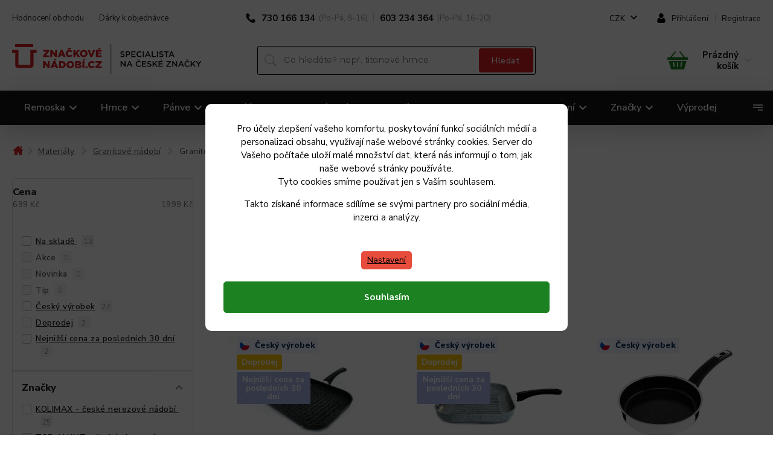

--- FILE ---
content_type: text/html; charset=utf-8
request_url: https://www.znackovenadobi.cz/panve-s-granitovym-povrchem-2/
body_size: 42792
content:
<!doctype html><html lang="cs" dir="ltr" class="header-background-light external-fonts-loaded"><head><meta charset="utf-8" /><meta name="viewport" content="width=device-width,initial-scale=1" /><title>Značkové pánve s granitovým povrchem | Znackovenadobi.cz</title><link rel="preconnect" href="https://cdn.myshoptet.com" /><link rel="dns-prefetch" href="https://cdn.myshoptet.com" /><link rel="preload" href="https://cdn.myshoptet.com/prj/dist/master/cms/libs/jquery/jquery-1.11.3.min.js" as="script" /><link href="https://cdn.myshoptet.com/prj/dist/master/cms/templates/frontend_templates/shared/css/font-face/source-sans-3.css" rel="stylesheet"><link href="https://cdn.myshoptet.com/prj/dist/master/cms/templates/frontend_templates/shared/css/font-face/exo-2.css" rel="stylesheet"><script>
dataLayer = [];
dataLayer.push({'shoptet' : {
    "pageId": 2865,
    "pageType": "category",
    "currency": "CZK",
    "currencyInfo": {
        "decimalSeparator": ",",
        "exchangeRate": 1,
        "priceDecimalPlaces": 0,
        "symbol": "K\u010d",
        "symbolLeft": 0,
        "thousandSeparator": " "
    },
    "language": "cs",
    "projectId": 372757,
    "category": {
        "guid": "17009ef8-8991-11eb-90ab-b8ca3a6a5ac4",
        "path": "N\u00e1dob\u00ed dle materi\u00e1lu | N\u00e1dob\u00ed s granitov\u00fdm povrchem | P\u00e1nve s granitov\u00fdm povrchem",
        "parentCategoryGuid": "c7df89e6-8990-11eb-90ab-b8ca3a6a5ac4"
    },
    "cartInfo": {
        "id": null,
        "freeShipping": false,
        "freeShippingFrom": 2500,
        "leftToFreeGift": {
            "formattedPrice": "1 500 K\u010d",
            "priceLeft": 1500
        },
        "freeGift": false,
        "leftToFreeShipping": {
            "priceLeft": 2500,
            "dependOnRegion": 0,
            "formattedPrice": "2 500 K\u010d"
        },
        "discountCoupon": [],
        "getNoBillingShippingPrice": {
            "withoutVat": 0,
            "vat": 0,
            "withVat": 0
        },
        "cartItems": [],
        "taxMode": "ORDINARY"
    },
    "cart": [],
    "customer": {
        "priceRatio": 1,
        "priceListId": 1,
        "groupId": null,
        "registered": false,
        "mainAccount": false
    }
}});
dataLayer.push({'cookie_consent' : {
    "marketing": "denied",
    "analytics": "denied"
}});
document.addEventListener('DOMContentLoaded', function() {
    shoptet.consent.onAccept(function(agreements) {
        if (agreements.length == 0) {
            return;
        }
        dataLayer.push({
            'cookie_consent' : {
                'marketing' : (agreements.includes(shoptet.config.cookiesConsentOptPersonalisation)
                    ? 'granted' : 'denied'),
                'analytics': (agreements.includes(shoptet.config.cookiesConsentOptAnalytics)
                    ? 'granted' : 'denied')
            },
            'event': 'cookie_consent'
        });
    });
});
</script>

<!-- Google Tag Manager -->
<script>(function(w,d,s,l,i){w[l]=w[l]||[];w[l].push({'gtm.start':
new Date().getTime(),event:'gtm.js'});var f=d.getElementsByTagName(s)[0],
j=d.createElement(s),dl=l!='dataLayer'?'&l='+l:'';j.async=true;j.src=
'https://www.googletagmanager.com/gtm.js?id='+i+dl;f.parentNode.insertBefore(j,f);
})(window,document,'script','dataLayer','GTM-PJSR4T7');</script>
<!-- End Google Tag Manager -->

<meta property="og:type" content="website"><meta property="og:site_name" content="znackovenadobi.cz"><meta property="og:url" content="https://www.znackovenadobi.cz/panve-s-granitovym-povrchem-2/"><meta property="og:title" content="Značkové pánve s granitovým povrchem | Znackovenadobi.cz"><meta name="author" content="Značkové Nádobí"><meta name="web_author" content="Shoptet.cz"><meta name="dcterms.rightsHolder" content="www.znackovenadobi.cz"><meta name="robots" content="index,follow"><meta property="og:image" content="https://cdn.myshoptet.com/usr/www.znackovenadobi.cz/user/logos/logo-2.svg?t=1769033271"><meta property="og:description" content="Objevte kouzlo vaření na pánvích s granitovým povrchem a ušetřete tak spoustu času i energie."><meta name="description" content="Objevte kouzlo vaření na pánvích s granitovým povrchem a ušetřete tak spoustu času i energie."><meta name="google-site-verification" content="tVw7haTvEGp7b2uoXgG5M-86glzEndG-FDaHnvZRAN0"><style>:root {--color-primary: #e74c3c;--color-primary-h: 6;--color-primary-s: 78%;--color-primary-l: 57%;--color-primary-hover: #d93621;--color-primary-hover-h: 7;--color-primary-hover-s: 74%;--color-primary-hover-l: 49%;--color-secondary: #14b1ef;--color-secondary-h: 197;--color-secondary-s: 87%;--color-secondary-l: 51%;--color-secondary-hover: #00a3df;--color-secondary-hover-h: 196;--color-secondary-hover-s: 100%;--color-secondary-hover-l: 44%;--color-tertiary: #e87e72;--color-tertiary-h: 6;--color-tertiary-s: 72%;--color-tertiary-l: 68%;--color-tertiary-hover: #e86456;--color-tertiary-hover-h: 6;--color-tertiary-hover-s: 76%;--color-tertiary-hover-l: 62%;--color-header-background: #ffffff;--template-font: "Source Sans 3";--template-headings-font: "Exo 2";--header-background-url: url("[data-uri]");--cookies-notice-background: #1A1937;--cookies-notice-color: #F8FAFB;--cookies-notice-button-hover: #f5f5f5;--cookies-notice-link-hover: #27263f;--templates-update-management-preview-mode-content: "Náhled aktualizací šablony je aktivní pro váš prohlížeč."}</style>
<link rel="next" href="/panve-s-granitovym-povrchem-2/strana-2/" />    <script>var shoptet = shoptet || {};</script>
    <script src="https://cdn.myshoptet.com/prj/dist/master/shop/dist/main-3g-header.js.05f199e7fd2450312de2.js"></script>
<!-- User include --><!-- api 779(420) html code header -->
<script async charset="utf-8" src="//app.notifikuj.cz/js/notifikuj.min.js?id=367a3ebf-29ba-42d9-80de-5503bd90523f"></script>
<!-- service 425(79) html code header -->
<style>
.hodnoceni:before{content: "Jak o nás mluví zákazníci";}
.hodnoceni.svk:before{content: "Ako o nás hovoria zákazníci";}
.hodnoceni.hun:before{content: "Mit mondanak rólunk a felhasználók";}
.hodnoceni.pl:before{content: "Co mówią o nas klienci";}
.hodnoceni.eng:before{content: "Customer reviews";}
.hodnoceni.de:before{content: "Was unsere Kunden über uns denken";}
.hodnoceni.ro:before{content: "Ce spun clienții despre noi";}
.hodnoceni{margin: 20px auto;}
body:not(.paxio-merkur):not(.venus):not(.jupiter) .hodnoceni .vote-wrap {border: 0 !important;width: 24.5%;flex-basis: 25%;padding: 10px 20px !important;display: inline-block;margin: 0;vertical-align: top;}
.multiple-columns-body #content .hodnoceni .vote-wrap {width: 49%;flex-basis: 50%;}
.hodnoceni .votes-wrap {display: block; border: 1px solid #f7f7f7;margin: 0;width: 100%;max-width: none;padding: 10px 0; background: #fff;}
.hodnoceni .vote-wrap:nth-child(n+5){display: none !important;}
.hodnoceni:before{display: block;font-size: 18px;padding: 10px 20px;background: #fcfcfc;}
.sidebar .hodnoceni .vote-pic, .sidebar .hodnoceni .vote-initials{display: block;}
.sidebar .hodnoceni .vote-wrap, #column-l #column-l-in .hodnoceni .vote-wrap {width: 100% !important; display: block;}
.hodnoceni > a{display: block;text-align: right;padding-top: 6px;}
.hodnoceni > a:after{content: "››";display: inline-block;margin-left: 2px;}
.sidebar .hodnoceni:before, #column-l #column-l-in .hodnoceni:before {background: none !important; padding-left: 0 !important;}
.template-10 .hodnoceni{max-width: 952px !important;}
.page-detail .hodnoceni > a{font-size: 14px;}
.page-detail .hodnoceni{margin-bottom: 30px;}
@media screen and (min-width: 992px) and (max-width: 1199px) {
.hodnoceni .vote-rating{display: block;}
.hodnoceni .vote-time{display: block;margin-top: 3px;}
.hodnoceni .vote-delimeter{display: none;}
}
@media screen and (max-width: 991px) {
body:not(.paxio-merkur):not(.venus):not(.jupiter) .hodnoceni .vote-wrap {width: 49%;flex-basis: 50%;}
.multiple-columns-body #content .hodnoceni .vote-wrap {width: 99%;flex-basis: 100%;}
}
@media screen and (max-width: 767px) {
body:not(.paxio-merkur):not(.venus):not(.jupiter) .hodnoceni .vote-wrap {width: 99%;flex-basis: 100%;}
}
.home #main-product .hodnoceni{margin: 0 0 60px 0;}
.hodnoceni .votes-wrap.admin-response{display: none !important;}
.hodnoceni .vote-pic {width: 100px;}
.hodnoceni .vote-delimeter{display: none;}
.hodnoceni .vote-rating{display: block;}
.hodnoceni .vote-time {display: block;margin-top: 5px;}
@media screen and (min-width: 768px){
.template-12 .hodnoceni{max-width: 747px; margin-left: auto; margin-right: auto;}
}
@media screen and (min-width: 992px){
.template-12 .hodnoceni{max-width: 972px;}
}
@media screen and (min-width: 1200px){
.template-12 .hodnoceni{max-width: 1418px;}
}
.template-14 .hodnoceni .vote-initials{margin: 0 auto;}
.vote-pic img::before {display: none;}
.hodnoceni + .hodnoceni {display: none;}
</style>
<!-- project html code header -->
<!-- <script src="/user/documents/custom.js?v5" type="text/javascript"></script> -->
<link href="https://fonts.googleapis.com/css?family=Lato&amp;subset=latin,latin-ext" rel="stylesheet">
<link href="https://fonts.googleapis.com/css?family=Roboto&amp;subset=latin-ext" rel="stylesheet">
<link href="https://fonts.googleapis.com/css2?family=Nunito+Sans:wght@200;300;400;600;700;800;900&display=swap" rel="stylesheet">
<script src="https://ajax.googleapis.com/ajax/libs/jquery/3.3.1/jquery.min.js"></script>
<link href="/user/documents/custom.css" rel="stylesheet" />
<script>
$( document ).ready(function() {
  	 var url_rev = location.protocol + '//' + location.host + location.pathname;
     var url_ajax = "https://www.carada.cz/heureka/heureka-produkty-nadobi.php";
     $.get(url_ajax+"?url="+url_rev, function( data ) {
 	     $( "#short-description" ).append( "<div id='heureka'>"+data+"</div>" );
        
	});
});
</script> 
<meta name="google-site-verification" content="a2fBr05nuo0DtTZq5RKuigyViuazeGxTWApn234jRhs" />
<style>
.footer-banners {display:none}
.footer-bottom {display: none;border-top: 0px none;}
.footer-my{display:flex;flex-wrap:wrap;flex-direction:row-reverse;align-items:center};
.site-agreement.lightbox-model {width: 100%;max-width: 700px;padding: 0px;}
#site-agree-button {z-index:100;}
.homepage-box {background: white;}
#site-agree-button + p {display: none;}
.site-agreement-wrapper {background: rgba(0,0,0,0.85);}
#collapsible  {opacity: 0;display: none;background: red;}
.p-code {display: block;opacity: 1;visibility: visible;}
h2{ text-transform: none }
h1{ text-transform: none }
</style>
<script type="text/javascript">
window.smartlook||(function(d) {
var o=smartlook=function(){ o.api.push(arguments)},h=d.getElementsByTagName('head')[0];
var c=d.createElement('script');o.api=new Array();c.async=true;c.type='text/javascript';
c.charset='utf-8';c.src='//rec.smartlook.com/recorder.js';h.appendChild(c);
})(document);
smartlook('init', '442cc6b02d6bea7af5916cb436b4dc6357a58e17');
</script>
<script>
smartlook('tag', 'email', 'john@doe.com');
smartlook('tag', 'name', 'John Doe');
smartlook('tag', 'occupation', 'Developer');
</script>
<script async src="https://yottlyscript.com/script.js?tp=497395813"></script>
<link rel="stylesheet" href="https://cdnjs.cloudflare.com/ajax/libs/twitter-bootstrap/4.4.1/css/bootstrap-grid.min.css" />
<link rel="stylesheet" href="https://code.jquery.com/ui/1.12.0/themes/smoothness/jquery-ui.css" />
<link rel="stylesheet" href="https://shoptet.tomashlad.eu/user/documents/extras/znackove-nadobi/animate.css">
<link href="https://fonts.googleapis.com/css2?family=Atma:wght@400;500;600&display=swap" rel="stylesheet">
<link href="https://fonts.googleapis.com/css?family=Poppins:100,200,300,400,500,600,700,800&display=swap&subset=latin-ext" rel="stylesheet">
<link rel="stylesheet" href="https://cdn.jsdelivr.net/npm/slick-carousel@1.8.1/slick/slick.css" />
<link rel="stylesheet" href="https://cdn.myshoptet.com/usr/shoptet.tomashlad.eu/user/documents/extras/cookies-bar/styles.css"/>
<link rel="stylesheet" href="https://cdn.myshoptet.com/usr/shoptet.tomashlad.eu/user/documents/extras/znackove-nadobi/screen.css?v=0008"/>
<style>
body{font-family:'Exo 2',sans-serif}.btn.btn-primary,.button,.cart-table .related .cart-related-button .btn,.in-klient #content table thead,.in-klient-diskuze #content table thead,.in-klient-hodnoceni #content table thead,.in-objednavky #content table thead,.ordering-process .cart-content.checkout-box-wrapper,.ordering-process .checkout-box,.products .product .btn,.products .product button,.top-navigation-bar .nav-part .top-navigation-tools .top-nav-button-account,.ui-slider-horizontal .ui-slider-range,.welcome-wrapper h1:before,input[type=checkbox]:checked:after{background-color:#e74c3c}.flags .flag.flag-new:after{border-left-color:#e74c3c}a{color:#222}#checkoutSidebar .next-step .next-step-back,#header .navigation-buttons .btn .cart-price,#header .top-navigation-contacts .project-email:before,#header .top-navigation-contacts .project-phone:before,.categories .topic.active>a,.categories ul.expanded li.active a,.category-header input[type=radio]+label:hover,.content-wrapper p a,.hp-middle-banner .middle-banner-caption h2,.product-top .p-detail-info .stars-wrapper .stars .star,.product-top .p-detail-info>div a,.product-top .p-detail-info>div:last-child a,.product-top .price-line .price-fina,.product-top .price-line .price-final,.products .product .prices .price-final strong,.shp-tabs .shp-tab-link:hover,.sidebar .filters-wrapper .toggle-filters,.subcategories li a:hover,.type-detail .tab-content .detail-parameters td a,.type-detail .tab-content .detail-parameters th a,.ui-slider-horizontal .ui-slider-handle,a:hover,ol.cart-header li.active strong span,ol.cart-header li.completed a span,ol.top-products li a strong,ul.manufacturers h2{color:#e74c3c}.sidebar .box.client-center-box ul .logout a{color:#e74c3c!important}#header .navigation-buttons .btn:before,.btn,.btn-primary,.button,.category-header input[type=radio]:checked+label,.shp-tabs-holder ul.shp-tabs li.active a,.user-action-tabs li.active a::after,button{cursor:pointer;background-color:#e74c3c;color:#fff}.btn-primary:hover,.btn:hover,.button:hover,.products .product .btn:hover,button:hover{background-color:#14b1ef;color:#fff}.sidebar .box.client-center-box ul .logout a,.sidebar .filters-wrapper .toggle-filters,.user-action-tabs li.active a::before,input[type=checkbox]:checked+label::before,input[type=checkbox]:checked:before,input[type=radio]:checked+label::before{border-color:#e74c3c}.sidebar .box-poll .poll-result>div{border-color:#e74c3c;background-color:#e74c3c}@media only screen and (max-width:767px){.top-navigation-menu{display:none!important}.search-window-visible .search{overflow:visible!important}}.sekcem .btn,.sekcez .btn{position:absolute;top:-63px;right:0}.sekcem,.sekcez{position:relative}.sekcem img,.sekcez img{width:100%}@media only screen and (min-width:767px){#navigation #nav-manufacturers,#navigation .menu-item-29,#navigation .menu-item-39{display:none}}.head-socials,.zaruka{display:none}.custom-footer>div:nth-child(2)>ul>li:nth-child(n+7),.top-navigation-bar-menu>li:nth-child(-n+6){display:none!important}img{height:auto}.cart-widget-product-image img{width:auto}
</style>
<link rel="stylesheet" href="https://shoptet.tomashlad.eu/user/documents/modul/nadobi/nadobi.css?v=">
<meta name="facebook-domain-verification" content="hudsi5mzc980nryaoo0l9fzonrs9bf" />
<link rel="stylesheet" href="https://cdn.myshoptet.com/usr/shoptet.tomashlad.eu/user/documents/extras/shoptet-font/font.css"/>

<!-- /User include --><link rel="shortcut icon" href="/favicon.ico" type="image/x-icon" /><link rel="canonical" href="https://www.znackovenadobi.cz/panve-s-granitovym-povrchem-2/" />    <script>
        var _hwq = _hwq || [];
        _hwq.push(['setKey', 'F37CE793B518F79417BD3C2EAF99EAED']);
        _hwq.push(['setTopPos', '1']);
        _hwq.push(['showWidget', '21']);
        (function() {
            var ho = document.createElement('script');
            ho.src = 'https://cz.im9.cz/direct/i/gjs.php?n=wdgt&sak=F37CE793B518F79417BD3C2EAF99EAED';
            var s = document.getElementsByTagName('script')[0]; s.parentNode.insertBefore(ho, s);
        })();
    </script>
<style>/* custom background */@media (min-width: 992px) {body {background-color: #ffffff ;background-position: top center;background-repeat: no-repeat;background-attachment: scroll;background-image: url('https://cdn.myshoptet.com/usr/www.znackovenadobi.cz/user/frontend_backgrounds/logo_znackovenadobi_eu_final.pdf');}}</style>    <!-- Global site tag (gtag.js) - Google Analytics -->
    <script async src="https://www.googletagmanager.com/gtag/js?id=G-8NL3TNKFM3"></script>
    <script>
        
        window.dataLayer = window.dataLayer || [];
        function gtag(){dataLayer.push(arguments);}
        

                    console.debug('default consent data');

            gtag('consent', 'default', {"ad_storage":"denied","analytics_storage":"denied","ad_user_data":"denied","ad_personalization":"denied","wait_for_update":500});
            dataLayer.push({
                'event': 'default_consent'
            });
        
        gtag('js', new Date());

                gtag('config', 'UA-54987044-1', { 'groups': "UA" });
        
                gtag('config', 'G-8NL3TNKFM3', {"groups":"GA4","send_page_view":false,"content_group":"category","currency":"CZK","page_language":"cs"});
        
                gtag('config', 'AW-704387200', {"allow_enhanced_conversions":true});
        
        
        
        
        
                    gtag('event', 'page_view', {"send_to":"GA4","page_language":"cs","content_group":"category","currency":"CZK"});
        
        
        
        
        
        
        
        
        
        
        
        
        
        document.addEventListener('DOMContentLoaded', function() {
            if (typeof shoptet.tracking !== 'undefined') {
                for (var id in shoptet.tracking.bannersList) {
                    gtag('event', 'view_promotion', {
                        "send_to": "UA",
                        "promotions": [
                            {
                                "id": shoptet.tracking.bannersList[id].id,
                                "name": shoptet.tracking.bannersList[id].name,
                                "position": shoptet.tracking.bannersList[id].position
                            }
                        ]
                    });
                }
            }

            shoptet.consent.onAccept(function(agreements) {
                if (agreements.length !== 0) {
                    console.debug('gtag consent accept');
                    var gtagConsentPayload =  {
                        'ad_storage': agreements.includes(shoptet.config.cookiesConsentOptPersonalisation)
                            ? 'granted' : 'denied',
                        'analytics_storage': agreements.includes(shoptet.config.cookiesConsentOptAnalytics)
                            ? 'granted' : 'denied',
                                                                                                'ad_user_data': agreements.includes(shoptet.config.cookiesConsentOptPersonalisation)
                            ? 'granted' : 'denied',
                        'ad_personalization': agreements.includes(shoptet.config.cookiesConsentOptPersonalisation)
                            ? 'granted' : 'denied',
                        };
                    console.debug('update consent data', gtagConsentPayload);
                    gtag('consent', 'update', gtagConsentPayload);
                    dataLayer.push(
                        { 'event': 'update_consent' }
                    );
                }
            });
        });
    </script>
</head><body class="desktop id-2865 in-panve-s-granitovym-povrchem-2 template-11 type-category multiple-columns-body columns-3 blank-mode blank-mode-css ums_forms_redesign--off ums_a11y_category_page--on ums_discussion_rating_forms--off ums_flags_display_unification--on ums_a11y_login--off mobile-header-version-0">
        <div id="fb-root"></div>
        <script>
            window.fbAsyncInit = function() {
                FB.init({
//                    appId            : 'your-app-id',
                    autoLogAppEvents : true,
                    xfbml            : true,
                    version          : 'v19.0'
                });
            };
        </script>
        <script async defer crossorigin="anonymous" src="https://connect.facebook.net/cs_CZ/sdk.js"></script>
<!-- Google Tag Manager (noscript) -->
<noscript><iframe src="https://www.googletagmanager.com/ns.html?id=GTM-PJSR4T7"
height="0" width="0" style="display:none;visibility:hidden"></iframe></noscript>
<!-- End Google Tag Manager (noscript) -->

    <div class="siteCookies siteCookies--bottom siteCookies--dark js-siteCookies" role="dialog" data-testid="cookiesPopup" data-nosnippet>
        <div class="siteCookies__form">
            <div class="siteCookies__content">
                <div class="siteCookies__text">
                    <span style="font-weight: 400;">Pro účely zlepšení vašeho komfortu, poskytování funkcí sociálních médií a personalizaci obsahu, využívají naše webové stránky cookies. Server do Vašeho počítače uloží malé množství dat, která nás informují o tom, jak naše webové stránky používáte.<br />Tyto cookies smíme používat jen s Vaším souhlasem.</span><span style="font-weight: 400;"> Takto získané informace sdílíme se svými partnery pro sociální média, inzerci a analýzy.</span>
                </div>
                <p class="siteCookies__links">
                    <button class="siteCookies__link js-cookies-settings" aria-label="Nastavení cookies" data-testid="cookiesSettings">Nastavení</button>
                </p>
            </div>
            <div class="siteCookies__buttonWrap">
                                <button class="siteCookies__button js-cookiesConsentSubmit" value="all" aria-label="Přijmout cookies" data-testid="buttonCookiesAccept">Souhlasím</button>
            </div>
        </div>
        <script>
            document.addEventListener("DOMContentLoaded", () => {
                const siteCookies = document.querySelector('.js-siteCookies');
                document.addEventListener("scroll", shoptet.common.throttle(() => {
                    const st = document.documentElement.scrollTop;
                    if (st > 1) {
                        siteCookies.classList.add('siteCookies--scrolled');
                    } else {
                        siteCookies.classList.remove('siteCookies--scrolled');
                    }
                }, 100));
            });
        </script>
    </div>
<a href="#content" class="skip-link sr-only">Přejít na obsah</a><div class="overall-wrapper"><div class="user-action"><div class="container"><div class="user-action-in"><div class="user-action-login popup-widget login-widget"><div class="popup-widget-inner"><h2 id="loginHeading">Přihlášení k vašemu účtu</h2><div id="customerLogin"><form action="/action/Customer/Login/" method="post" id="formLoginIncluded" class="csrf-enabled formLogin" data-testid="formLogin"><input type="hidden" name="referer" value="" /><div class="form-group"><div class="input-wrapper email js-validated-element-wrapper no-label"><input type="email" name="email" class="form-control" autofocus placeholder="E-mailová adresa (např. jan@novak.cz)" data-testid="inputEmail" autocomplete="email" required /></div></div><div class="form-group"><div class="input-wrapper password js-validated-element-wrapper no-label"><input type="password" name="password" class="form-control" placeholder="Heslo" data-testid="inputPassword" autocomplete="current-password" required /><span class="no-display">Nemůžete vyplnit toto pole</span><input type="text" name="surname" value="" class="no-display" /></div></div><div class="form-group"><div class="login-wrapper"><button type="submit" class="btn btn-secondary btn-text btn-login" data-testid="buttonSubmit">Přihlásit se</button><div class="password-helper"><a href="/registrace/" data-testid="signup" rel="nofollow">Nová registrace</a><a href="/klient/zapomenute-heslo/" rel="nofollow">Zapomenuté heslo</a></div></div></div></form>
</div></div></div>
    <div id="cart-widget" class="user-action-cart popup-widget cart-widget loader-wrapper" data-testid="popupCartWidget" role="dialog" aria-hidden="true"><div class="popup-widget-inner cart-widget-inner place-cart-here"><div class="loader-overlay"><div class="loader"></div></div></div><div class="cart-widget-button"><a href="/kosik/" class="btn btn-conversion" id="continue-order-button" rel="nofollow" data-testid="buttonNextStep">Pokračovat do košíku</a></div></div></div>
</div></div><div class="top-navigation-bar" data-testid="topNavigationBar">

    <div class="container">

        <div class="top-navigation-contacts">
            <strong>Zákaznická podpora:</strong><a href="tel:+420730166134" class="project-phone" aria-label="Zavolat na +420730166134" data-testid="contactboxPhone"><span>+420 730 166 134</span></a><a href="mailto:info@znackovenadobi.cz" class="project-email" data-testid="contactboxEmail"><span>info@znackovenadobi.cz</span></a>        </div>

                            <div class="top-navigation-menu">
                <div class="top-navigation-menu-trigger"></div>
                <ul class="top-navigation-bar-menu">
                                            <li class="top-navigation-menu-item-1970">
                            <a href="/o-nas/">O nás</a>
                        </li>
                                            <li class="top-navigation-menu-item-39">
                            <a href="/obchodni-podminky/">Obchodní podmínky</a>
                        </li>
                                            <li class="top-navigation-menu-item-2436">
                            <a href="/ochrana-osobnich-udaju/">Ochrana osobních údajů</a>
                        </li>
                                            <li class="top-navigation-menu-item-823">
                            <a href="/formular-pro-odstoupeni-od-smlouvy/">Odstoupení od smlouvy</a>
                        </li>
                                            <li class="top-navigation-menu-item-2424">
                            <a href="/darky-k-objednavce/">Dárky k objednávce</a>
                        </li>
                                            <li class="top-navigation-menu-item-external-123">
                            <a href="/kontakty/">Kontakt</a>
                        </li>
                                            <li class="top-navigation-menu-item-external-129">
                            <a href="/hodnoceni-obchodu/">Hodnocení obchodu</a>
                        </li>
                                            <li class="top-navigation-menu-item-external-132">
                            <a href="/darky-k-objednavce/">Dárky k objednávce</a>
                        </li>
                                    </ul>
                <ul class="top-navigation-bar-menu-helper"></ul>
            </div>
        
        <div class="top-navigation-tools">
            <div class="responsive-tools">
                <a href="#" class="toggle-window" data-target="search" aria-label="Hledat" data-testid="linkSearchIcon"></a>
                                                            <a href="#" class="toggle-window" data-target="login"></a>
                                                    <a href="#" class="toggle-window" data-target="navigation" aria-label="Menu" data-testid="hamburgerMenu"></a>
            </div>
                <div class="dropdown">
        <span>Ceny v:</span>
        <button id="topNavigationDropdown" type="button" data-toggle="dropdown" aria-haspopup="true" aria-expanded="false">
            CZK
            <span class="caret"></span>
        </button>
        <ul class="dropdown-menu" aria-labelledby="topNavigationDropdown"><li><a href="/action/Currency/changeCurrency/?currencyCode=CZK" rel="nofollow">CZK</a></li><li><a href="/action/Currency/changeCurrency/?currencyCode=EUR" rel="nofollow">EUR</a></li><li><a href="/action/Currency/changeCurrency/?currencyCode=HUF" rel="nofollow">HUF</a></li><li><a href="/action/Currency/changeCurrency/?currencyCode=PLN" rel="nofollow">PLN</a></li></ul>
    </div>
            <a href="/login/?backTo=%2Fpanve-s-granitovym-povrchem-2%2F" class="top-nav-button top-nav-button-login primary login toggle-window" data-target="login" data-testid="signin" rel="nofollow"><span>Přihlášení</span></a>        </div>

    </div>

</div>
<header id="header"><div class="container navigation-wrapper">
    <div class="header-top">
        <div class="site-name-wrapper">
            <div class="site-name"><a href="/" data-testid="linkWebsiteLogo"><img src="https://cdn.myshoptet.com/usr/www.znackovenadobi.cz/user/logos/logo-2.svg" alt="Značkové Nádobí" fetchpriority="low" /></a></div>        </div>
        <div class="search" itemscope itemtype="https://schema.org/WebSite">
            <meta itemprop="headline" content="Pánve s granitovým povrchem"/><meta itemprop="url" content="https://www.znackovenadobi.cz"/><meta itemprop="text" content="Objevte kouzlo vaření na pánvích s granitovým povrchem a ušetřete tak spoustu času i energie."/>            <form action="/action/ProductSearch/prepareString/" method="post"
    id="formSearchForm" class="search-form compact-form js-search-main"
    itemprop="potentialAction" itemscope itemtype="https://schema.org/SearchAction" data-testid="searchForm">
    <fieldset>
        <meta itemprop="target"
            content="https://www.znackovenadobi.cz/vyhledavani/?string={string}"/>
        <input type="hidden" name="language" value="cs"/>
        
            
<input
    type="search"
    name="string"
        class="query-input form-control search-input js-search-input"
    placeholder="Napište, co hledáte"
    autocomplete="off"
    required
    itemprop="query-input"
    aria-label="Vyhledávání"
    data-testid="searchInput"
>
            <button type="submit" class="btn btn-default" data-testid="searchBtn">Hledat</button>
        
    </fieldset>
</form>
        </div>
        <div class="navigation-buttons">
                
    <a href="/kosik/" class="btn btn-icon toggle-window cart-count" data-target="cart" data-hover="true" data-redirect="true" data-testid="headerCart" rel="nofollow" aria-haspopup="dialog" aria-expanded="false" aria-controls="cart-widget">
        
                <span class="sr-only">Nákupní košík</span>
        
            <span class="cart-price visible-lg-inline-block" data-testid="headerCartPrice">
                                    Prázdný košík                            </span>
        
    
            </a>
        </div>
    </div>
    <nav id="navigation" aria-label="Hlavní menu" data-collapsible="true"><div class="navigation-in menu"><ul class="menu-level-1" role="menubar" data-testid="headerMenuItems"><li class="menu-item-1140 ext" role="none"><a href="/remoska/" data-testid="headerMenuItem" role="menuitem" aria-haspopup="true" aria-expanded="false"><b>Remoska</b><span class="submenu-arrow"></span></a><ul class="menu-level-2" aria-label="Remoska" tabindex="-1" role="menu"><li class="menu-item-2314 has-third-level" role="none"><a href="/remoska-prima/" class="menu-image" data-testid="headerMenuItem" tabindex="-1" aria-hidden="true"><img src="data:image/svg+xml,%3Csvg%20width%3D%22140%22%20height%3D%22100%22%20xmlns%3D%22http%3A%2F%2Fwww.w3.org%2F2000%2Fsvg%22%3E%3C%2Fsvg%3E" alt="" aria-hidden="true" width="140" height="100"  data-src="https://cdn.myshoptet.com/usr/www.znackovenadobi.cz/user/categories/thumb/20190613_dsc07036_prima_2l_cerna_sklo_retus.jpg" fetchpriority="low" /></a><div><a href="/remoska-prima/" data-testid="headerMenuItem" role="menuitem"><span>Remoska Prima</span></a>
                                                    <ul class="menu-level-3" role="menu">
                                                                    <li class="menu-item-2320" role="none">
                                        <a href="/remoska-prima-nahradni-dily/" data-testid="headerMenuItem" role="menuitem">
                                            Remoska Prima - náhradní díly</a>                                    </li>
                                                            </ul>
                        </div></li><li class="menu-item-3294" role="none"><a href="/remoska-dua/" class="menu-image" data-testid="headerMenuItem" tabindex="-1" aria-hidden="true"><img src="data:image/svg+xml,%3Csvg%20width%3D%22140%22%20height%3D%22100%22%20xmlns%3D%22http%3A%2F%2Fwww.w3.org%2F2000%2Fsvg%22%3E%3C%2Fsvg%3E" alt="" aria-hidden="true" width="140" height="100"  data-src="https://cdn.myshoptet.com/usr/www.znackovenadobi.cz/user/categories/thumb/937-9_remoska-d51-10-2l-dua.jpg" fetchpriority="low" /></a><div><a href="/remoska-dua/" data-testid="headerMenuItem" role="menuitem"><span>Remoska® Dua</span></a>
                        </div></li><li class="menu-item-2308 has-third-level" role="none"><a href="/remoska-tria-2/" class="menu-image" data-testid="headerMenuItem" tabindex="-1" aria-hidden="true"><img src="data:image/svg+xml,%3Csvg%20width%3D%22140%22%20height%3D%22100%22%20xmlns%3D%22http%3A%2F%2Fwww.w3.org%2F2000%2Fsvg%22%3E%3C%2Fsvg%3E" alt="" aria-hidden="true" width="140" height="100"  data-src="https://cdn.myshoptet.com/usr/www.znackovenadobi.cz/user/categories/thumb/20190607_dsc04595_tria_sideview_retus.jpg" fetchpriority="low" /></a><div><a href="/remoska-tria-2/" data-testid="headerMenuItem" role="menuitem"><span>Remoska Tria</span></a>
                                                    <ul class="menu-level-3" role="menu">
                                                                    <li class="menu-item-2323" role="none">
                                        <a href="/remoska-tria-nahradni-dily/" data-testid="headerMenuItem" role="menuitem">
                                            Remoska Tria - náhradní díly</a>                                    </li>
                                                            </ul>
                        </div></li><li class="menu-item-2330 has-third-level" role="none"><a href="/remoska-vega-panve/" class="menu-image" data-testid="headerMenuItem" tabindex="-1" aria-hidden="true"><img src="data:image/svg+xml,%3Csvg%20width%3D%22140%22%20height%3D%22100%22%20xmlns%3D%22http%3A%2F%2Fwww.w3.org%2F2000%2Fsvg%22%3E%3C%2Fsvg%3E" alt="" aria-hidden="true" width="140" height="100"  data-src="https://cdn.myshoptet.com/usr/www.znackovenadobi.cz/user/categories/thumb/20190614_dsc07254_sideview_vega_panve_retus.jpg" fetchpriority="low" /></a><div><a href="/remoska-vega-panve/" data-testid="headerMenuItem" role="menuitem"><span>Remoska Vega</span></a>
                                                    <ul class="menu-level-3" role="menu">
                                                                    <li class="menu-item-2333" role="none">
                                        <a href="/remoska-vega-indukcni/" data-testid="headerMenuItem" role="menuitem">
                                            Remoska Vega indukční</a>,                                    </li>
                                                                    <li class="menu-item-2336" role="none">
                                        <a href="/remoska-vega-neindukcni/" data-testid="headerMenuItem" role="menuitem">
                                            Remoska Vega neindukční</a>,                                    </li>
                                                                    <li class="menu-item-2342" role="none">
                                        <a href="/remoska-vega-prislusenstvi-2/" data-testid="headerMenuItem" role="menuitem">
                                            Remoska Vega příslušenství</a>                                    </li>
                                                            </ul>
                        </div></li><li class="menu-item-3303 has-third-level" role="none"><a href="/remoska-quanta/" class="menu-image" data-testid="headerMenuItem" tabindex="-1" aria-hidden="true"><img src="data:image/svg+xml,%3Csvg%20width%3D%22140%22%20height%3D%22100%22%20xmlns%3D%22http%3A%2F%2Fwww.w3.org%2F2000%2Fsvg%22%3E%3C%2Fsvg%3E" alt="" aria-hidden="true" width="140" height="100"  data-src="https://cdn.myshoptet.com/usr/www.znackovenadobi.cz/user/categories/thumb/sn__mek_obrazovky_2024-10-11_123201.png" fetchpriority="low" /></a><div><a href="/remoska-quanta/" data-testid="headerMenuItem" role="menuitem"><span>Remoska Quanta</span></a>
                                                    <ul class="menu-level-3" role="menu">
                                                                    <li class="menu-item-3306" role="none">
                                        <a href="/remoska-quanta-panve/" data-testid="headerMenuItem" role="menuitem">
                                            Remoska Quanta pánve</a>,                                    </li>
                                                                    <li class="menu-item-3309" role="none">
                                        <a href="/remoska-quanta-hrnce/" data-testid="headerMenuItem" role="menuitem">
                                            Remoska Quanta hrnce a rendlíky</a>,                                    </li>
                                                                    <li class="menu-item-3312" role="none">
                                        <a href="/remoska-quanta-panve-s-neprilnavym-povrchem/" data-testid="headerMenuItem" role="menuitem">
                                            Remoska Quanta pánve s nepřilnavým povrchem</a>,                                    </li>
                                                                    <li class="menu-item-3360" role="none">
                                        <a href="/remoska-quanta-sady-nadobi/" data-testid="headerMenuItem" role="menuitem">
                                            Remoska Quanta - sady nádobí</a>                                    </li>
                                                            </ul>
                        </div></li><li class="menu-item-2415" role="none"><a href="/remoska-prislusenstvi/" class="menu-image" data-testid="headerMenuItem" tabindex="-1" aria-hidden="true"><img src="data:image/svg+xml,%3Csvg%20width%3D%22140%22%20height%3D%22100%22%20xmlns%3D%22http%3A%2F%2Fwww.w3.org%2F2000%2Fsvg%22%3E%3C%2Fsvg%3E" alt="" aria-hidden="true" width="140" height="100"  data-src="https://cdn.myshoptet.com/usr/www.znackovenadobi.cz/user/categories/thumb/20190614_dsc07316_prislusenstvi_sideview_naberacky_retus.jpg" fetchpriority="low" /></a><div><a href="/remoska-prislusenstvi/" data-testid="headerMenuItem" role="menuitem"><span>Remoska příslušenství</span></a>
                        </div></li><li class="menu-item-3336 has-third-level" role="none"><a href="/remoska-elektrospotrebice-2/" class="menu-image" data-testid="headerMenuItem" tabindex="-1" aria-hidden="true"><img src="data:image/svg+xml,%3Csvg%20width%3D%22140%22%20height%3D%22100%22%20xmlns%3D%22http%3A%2F%2Fwww.w3.org%2F2000%2Fsvg%22%3E%3C%2Fsvg%3E" alt="" aria-hidden="true" width="140" height="100"  data-src="https://cdn.myshoptet.com/usr/www.znackovenadobi.cz/user/categories/thumb/sn__mek_obrazovky_2024-10-11_123459.png" fetchpriority="low" /></a><div><a href="/remoska-elektrospotrebice-2/" data-testid="headerMenuItem" role="menuitem"><span>Remoska elektrospotřebiče</span></a>
                                                    <ul class="menu-level-3" role="menu">
                                                                    <li class="menu-item-3351" role="none">
                                        <a href="/horkovzdusne-fritezy-2/" data-testid="headerMenuItem" role="menuitem">
                                            Horkovzdušné fritézy</a>,                                    </li>
                                                                    <li class="menu-item-3354" role="none">
                                        <a href="/kontaktni-grily/" data-testid="headerMenuItem" role="menuitem">
                                            Kontaktní grily</a>,                                    </li>
                                                                    <li class="menu-item-4091" role="none">
                                        <a href="/stolni-varice/" data-testid="headerMenuItem" role="menuitem">
                                            Stolní vařiče</a>,                                    </li>
                                                                    <li class="menu-item-4286" role="none">
                                        <a href="/topinkovace-4/" data-testid="headerMenuItem" role="menuitem">
                                            Topinkovače</a>,                                    </li>
                                                                    <li class="menu-item-4292" role="none">
                                        <a href="/ryzovary-2/" data-testid="headerMenuItem" role="menuitem">
                                            Rýžovary</a>,                                    </li>
                                                                    <li class="menu-item-4301" role="none">
                                        <a href="/susicky-hub-a-potravin-2/" data-testid="headerMenuItem" role="menuitem">
                                            Sušičky hub a potravin</a>,                                    </li>
                                                                    <li class="menu-item-4307" role="none">
                                        <a href="/rychlovarne-konvice-4/" data-testid="headerMenuItem" role="menuitem">
                                            Rychlovarné konvice</a>                                    </li>
                                                            </ul>
                        </div></li></ul></li>
<li class="menu-item-675 ext" role="none"><a href="/hrnce/" data-testid="headerMenuItem" role="menuitem" aria-haspopup="true" aria-expanded="false"><b>Hrnce</b><span class="submenu-arrow"></span></a><ul class="menu-level-2" aria-label="Hrnce" tabindex="-1" role="menu"><li class="menu-item-772" role="none"><a href="/hrnce-na-indukci/" class="menu-image" data-testid="headerMenuItem" tabindex="-1" aria-hidden="true"><img src="data:image/svg+xml,%3Csvg%20width%3D%22140%22%20height%3D%22100%22%20xmlns%3D%22http%3A%2F%2Fwww.w3.org%2F2000%2Fsvg%22%3E%3C%2Fsvg%3E" alt="" aria-hidden="true" width="140" height="100"  data-src="https://cdn.myshoptet.com/usr/www.znackovenadobi.cz/user/categories/thumb/8231.jpg" fetchpriority="low" /></a><div><a href="/hrnce-na-indukci/" data-testid="headerMenuItem" role="menuitem"><span>Indukční hrnce</span></a>
                        </div></li><li class="menu-item-766" role="none"><a href="/litinove-hrnce/" class="menu-image" data-testid="headerMenuItem" tabindex="-1" aria-hidden="true"><img src="data:image/svg+xml,%3Csvg%20width%3D%22140%22%20height%3D%22100%22%20xmlns%3D%22http%3A%2F%2Fwww.w3.org%2F2000%2Fsvg%22%3E%3C%2Fsvg%3E" alt="" aria-hidden="true" width="140" height="100"  data-src="https://cdn.myshoptet.com/usr/www.znackovenadobi.cz/user/categories/thumb/131(1).jpg" fetchpriority="low" /></a><div><a href="/litinove-hrnce/" data-testid="headerMenuItem" role="menuitem"><span>Litinové hrnce</span></a>
                        </div></li><li class="menu-item-768" role="none"><a href="/nerezove-hrnce/" class="menu-image" data-testid="headerMenuItem" tabindex="-1" aria-hidden="true"><img src="data:image/svg+xml,%3Csvg%20width%3D%22140%22%20height%3D%22100%22%20xmlns%3D%22http%3A%2F%2Fwww.w3.org%2F2000%2Fsvg%22%3E%3C%2Fsvg%3E" alt="" aria-hidden="true" width="140" height="100"  data-src="https://cdn.myshoptet.com/usr/www.znackovenadobi.cz/user/categories/thumb/315.jpg" fetchpriority="low" /></a><div><a href="/nerezove-hrnce/" data-testid="headerMenuItem" role="menuitem"><span>Nerezové hrnce</span></a>
                        </div></li><li class="menu-item-1119" role="none"><a href="/tlakove-hrnce/" class="menu-image" data-testid="headerMenuItem" tabindex="-1" aria-hidden="true"><img src="data:image/svg+xml,%3Csvg%20width%3D%22140%22%20height%3D%22100%22%20xmlns%3D%22http%3A%2F%2Fwww.w3.org%2F2000%2Fsvg%22%3E%3C%2Fsvg%3E" alt="" aria-hidden="true" width="140" height="100"  data-src="https://cdn.myshoptet.com/usr/www.znackovenadobi.cz/user/categories/thumb/352.jpg" fetchpriority="low" /></a><div><a href="/tlakove-hrnce/" data-testid="headerMenuItem" role="menuitem"><span>Tlakové hrnce - Papinův hrnec</span></a>
                        </div></li><li class="menu-item-2263" role="none"><a href="/smaltovane-hrnce/" class="menu-image" data-testid="headerMenuItem" tabindex="-1" aria-hidden="true"><img src="data:image/svg+xml,%3Csvg%20width%3D%22140%22%20height%3D%22100%22%20xmlns%3D%22http%3A%2F%2Fwww.w3.org%2F2000%2Fsvg%22%3E%3C%2Fsvg%3E" alt="" aria-hidden="true" width="140" height="100"  data-src="https://cdn.myshoptet.com/usr/www.znackovenadobi.cz/user/categories/thumb/bordo_hrnce-1.jpg" fetchpriority="low" /></a><div><a href="/smaltovane-hrnce/" data-testid="headerMenuItem" role="menuitem"><span>Smaltované hrnce</span></a>
                        </div></li><li class="menu-item-2550" role="none"><a href="/granitove-hrnce/" class="menu-image" data-testid="headerMenuItem" tabindex="-1" aria-hidden="true"><img src="data:image/svg+xml,%3Csvg%20width%3D%22140%22%20height%3D%22100%22%20xmlns%3D%22http%3A%2F%2Fwww.w3.org%2F2000%2Fsvg%22%3E%3C%2Fsvg%3E" alt="" aria-hidden="true" width="140" height="100"  data-src="https://cdn.myshoptet.com/usr/www.znackovenadobi.cz/user/categories/thumb/253-8_zapekaci-hrnec-protitan-linie-granit-cerny--neindukcni-5-1-litru-26x26x11-cm.jpg" fetchpriority="low" /></a><div><a href="/granitove-hrnce/" data-testid="headerMenuItem" role="menuitem"><span>Granitové hrnce</span></a>
                        </div></li><li class="menu-item-2553" role="none"><a href="/neprilnave-hrnce/" class="menu-image" data-testid="headerMenuItem" tabindex="-1" aria-hidden="true"><img src="data:image/svg+xml,%3Csvg%20width%3D%22140%22%20height%3D%22100%22%20xmlns%3D%22http%3A%2F%2Fwww.w3.org%2F2000%2Fsvg%22%3E%3C%2Fsvg%3E" alt="" aria-hidden="true" width="140" height="100"  data-src="https://cdn.myshoptet.com/usr/www.znackovenadobi.cz/user/categories/thumb/264-2_281-lt-s--10.jpg" fetchpriority="low" /></a><div><a href="/neprilnave-hrnce/" data-testid="headerMenuItem" role="menuitem"><span>Nepřilnavé hrnce</span></a>
                        </div></li><li class="menu-item-2556" role="none"><a href="/velke-hrnce/" class="menu-image" data-testid="headerMenuItem" tabindex="-1" aria-hidden="true"><img src="data:image/svg+xml,%3Csvg%20width%3D%22140%22%20height%3D%22100%22%20xmlns%3D%22http%3A%2F%2Fwww.w3.org%2F2000%2Fsvg%22%3E%3C%2Fsvg%3E" alt="" aria-hidden="true" width="140" height="100"  data-src="https://cdn.myshoptet.com/usr/www.znackovenadobi.cz/user/categories/thumb/velke_hrnce.jpeg" fetchpriority="low" /></a><div><a href="/velke-hrnce/" data-testid="headerMenuItem" role="menuitem"><span>Velké hrnce</span></a>
                        </div></li><li class="menu-item-2562 has-third-level" role="none"><a href="/sady-hrncu/" class="menu-image" data-testid="headerMenuItem" tabindex="-1" aria-hidden="true"><img src="data:image/svg+xml,%3Csvg%20width%3D%22140%22%20height%3D%22100%22%20xmlns%3D%22http%3A%2F%2Fwww.w3.org%2F2000%2Fsvg%22%3E%3C%2Fsvg%3E" alt="" aria-hidden="true" width="140" height="100"  data-src="https://cdn.myshoptet.com/usr/www.znackovenadobi.cz/user/categories/thumb/9466_sedavelkacerna.png" fetchpriority="low" /></a><div><a href="/sady-hrncu/" data-testid="headerMenuItem" role="menuitem"><span>Sady hrnců</span></a>
                                                    <ul class="menu-level-3" role="menu">
                                                                    <li class="menu-item-2568" role="none">
                                        <a href="/sady-hrncu-na-indukci/" data-testid="headerMenuItem" role="menuitem">
                                            Sady hrnců na indukci</a>,                                    </li>
                                                                    <li class="menu-item-2571" role="none">
                                        <a href="/sady-nerezovych-hrncu/" data-testid="headerMenuItem" role="menuitem">
                                            Sady nerezových hrnců</a>,                                    </li>
                                                                    <li class="menu-item-2574" role="none">
                                        <a href="/sady-smaltovanych-hrncu/" data-testid="headerMenuItem" role="menuitem">
                                            Sady smaltovaných hrnců</a>                                    </li>
                                                            </ul>
                        </div></li><li class="menu-item-2580" role="none"><a href="/multifunkcni-hrnce/" class="menu-image" data-testid="headerMenuItem" tabindex="-1" aria-hidden="true"><img src="data:image/svg+xml,%3Csvg%20width%3D%22140%22%20height%3D%22100%22%20xmlns%3D%22http%3A%2F%2Fwww.w3.org%2F2000%2Fsvg%22%3E%3C%2Fsvg%3E" alt="" aria-hidden="true" width="140" height="100"  data-src="https://cdn.myshoptet.com/usr/www.znackovenadobi.cz/user/categories/thumb/tria_rozklad.jpeg" fetchpriority="low" /></a><div><a href="/multifunkcni-hrnce/" data-testid="headerMenuItem" role="menuitem"><span>Multifunkční hrnce</span></a>
                        </div></li><li class="menu-item-2583" role="none"><a href="/pomale-hrnce/" class="menu-image" data-testid="headerMenuItem" tabindex="-1" aria-hidden="true"><img src="data:image/svg+xml,%3Csvg%20width%3D%22140%22%20height%3D%22100%22%20xmlns%3D%22http%3A%2F%2Fwww.w3.org%2F2000%2Fsvg%22%3E%3C%2Fsvg%3E" alt="" aria-hidden="true" width="140" height="100"  data-src="https://cdn.myshoptet.com/usr/www.znackovenadobi.cz/user/categories/thumb/pomale_hrnce.jpeg" fetchpriority="low" /></a><div><a href="/pomale-hrnce/" data-testid="headerMenuItem" role="menuitem"><span>Pomalé hrnce</span></a>
                        </div></li><li class="menu-item-2727" role="none"><a href="/rendliky/" class="menu-image" data-testid="headerMenuItem" tabindex="-1" aria-hidden="true"><img src="data:image/svg+xml,%3Csvg%20width%3D%22140%22%20height%3D%22100%22%20xmlns%3D%22http%3A%2F%2Fwww.w3.org%2F2000%2Fsvg%22%3E%3C%2Fsvg%3E" alt="" aria-hidden="true" width="140" height="100"  data-src="https://cdn.myshoptet.com/usr/www.znackovenadobi.cz/user/categories/thumb/rendlik.jpeg" fetchpriority="low" /></a><div><a href="/rendliky/" data-testid="headerMenuItem" role="menuitem"><span>Rendlíky</span></a>
                        </div></li></ul></li>
<li class="menu-item-676 ext" role="none"><a href="/panve/" data-testid="headerMenuItem" role="menuitem" aria-haspopup="true" aria-expanded="false"><b>Pánve</b><span class="submenu-arrow"></span></a><ul class="menu-level-2" aria-label="Pánve" tabindex="-1" role="menu"><li class="menu-item-832" role="none"><a href="/ocelove-panve/" class="menu-image" data-testid="headerMenuItem" tabindex="-1" aria-hidden="true"><img src="data:image/svg+xml,%3Csvg%20width%3D%22140%22%20height%3D%22100%22%20xmlns%3D%22http%3A%2F%2Fwww.w3.org%2F2000%2Fsvg%22%3E%3C%2Fsvg%3E" alt="" aria-hidden="true" width="140" height="100"  data-src="https://cdn.myshoptet.com/usr/www.znackovenadobi.cz/user/categories/thumb/185.jpg" fetchpriority="low" /></a><div><a href="/ocelove-panve/" data-testid="headerMenuItem" role="menuitem"><span>Ocelové pánve</span></a>
                        </div></li><li class="menu-item-1131" role="none"><a href="/pecici-panve/" class="menu-image" data-testid="headerMenuItem" tabindex="-1" aria-hidden="true"><img src="data:image/svg+xml,%3Csvg%20width%3D%22140%22%20height%3D%22100%22%20xmlns%3D%22http%3A%2F%2Fwww.w3.org%2F2000%2Fsvg%22%3E%3C%2Fsvg%3E" alt="" aria-hidden="true" width="140" height="100"  data-src="https://cdn.myshoptet.com/usr/www.znackovenadobi.cz/user/categories/thumb/pecici.jpg" fetchpriority="low" /></a><div><a href="/pecici-panve/" data-testid="headerMenuItem" role="menuitem"><span>Pečicí pánve</span></a>
                        </div></li><li class="menu-item-776" role="none"><a href="/litinove-panve/" class="menu-image" data-testid="headerMenuItem" tabindex="-1" aria-hidden="true"><img src="data:image/svg+xml,%3Csvg%20width%3D%22140%22%20height%3D%22100%22%20xmlns%3D%22http%3A%2F%2Fwww.w3.org%2F2000%2Fsvg%22%3E%3C%2Fsvg%3E" alt="" aria-hidden="true" width="140" height="100"  data-src="https://cdn.myshoptet.com/usr/www.znackovenadobi.cz/user/categories/thumb/1594-3.jpg" fetchpriority="low" /></a><div><a href="/litinove-panve/" data-testid="headerMenuItem" role="menuitem"><span>Litinové pánve</span></a>
                        </div></li><li class="menu-item-777" role="none"><a href="/hlinikove-panve/" class="menu-image" data-testid="headerMenuItem" tabindex="-1" aria-hidden="true"><img src="data:image/svg+xml,%3Csvg%20width%3D%22140%22%20height%3D%22100%22%20xmlns%3D%22http%3A%2F%2Fwww.w3.org%2F2000%2Fsvg%22%3E%3C%2Fsvg%3E" alt="" aria-hidden="true" width="140" height="100"  data-src="https://cdn.myshoptet.com/usr/www.znackovenadobi.cz/user/categories/thumb/8195.jpg" fetchpriority="low" /></a><div><a href="/hlinikove-panve/" data-testid="headerMenuItem" role="menuitem"><span>Hliníkové pánve</span></a>
                        </div></li><li class="menu-item-778" role="none"><a href="/nerezove-panve/" class="menu-image" data-testid="headerMenuItem" tabindex="-1" aria-hidden="true"><img src="data:image/svg+xml,%3Csvg%20width%3D%22140%22%20height%3D%22100%22%20xmlns%3D%22http%3A%2F%2Fwww.w3.org%2F2000%2Fsvg%22%3E%3C%2Fsvg%3E" alt="" aria-hidden="true" width="140" height="100"  data-src="https://cdn.myshoptet.com/usr/www.znackovenadobi.cz/user/categories/thumb/613.jpg" fetchpriority="low" /></a><div><a href="/nerezove-panve/" data-testid="headerMenuItem" role="menuitem"><span>Nerezové pánve</span></a>
                        </div></li><li class="menu-item-780" role="none"><a href="/titanove-panve/" class="menu-image" data-testid="headerMenuItem" tabindex="-1" aria-hidden="true"><img src="data:image/svg+xml,%3Csvg%20width%3D%22140%22%20height%3D%22100%22%20xmlns%3D%22http%3A%2F%2Fwww.w3.org%2F2000%2Fsvg%22%3E%3C%2Fsvg%3E" alt="" aria-hidden="true" width="140" height="100"  data-src="https://cdn.myshoptet.com/usr/www.znackovenadobi.cz/user/categories/thumb/8195-1.jpg" fetchpriority="low" /></a><div><a href="/titanove-panve/" data-testid="headerMenuItem" role="menuitem"><span>Titanové pánve</span></a>
                        </div></li><li class="menu-item-784" role="none"><a href="/grilovaci-panve/" class="menu-image" data-testid="headerMenuItem" tabindex="-1" aria-hidden="true"><img src="data:image/svg+xml,%3Csvg%20width%3D%22140%22%20height%3D%22100%22%20xmlns%3D%22http%3A%2F%2Fwww.w3.org%2F2000%2Fsvg%22%3E%3C%2Fsvg%3E" alt="" aria-hidden="true" width="140" height="100"  data-src="https://cdn.myshoptet.com/usr/www.znackovenadobi.cz/user/categories/thumb/81.jpg" fetchpriority="low" /></a><div><a href="/grilovaci-panve/" data-testid="headerMenuItem" role="menuitem"><span>Grilovací pánve</span></a>
                        </div></li><li class="menu-item-1110" role="none"><a href="/wok-panve/" class="menu-image" data-testid="headerMenuItem" tabindex="-1" aria-hidden="true"><img src="data:image/svg+xml,%3Csvg%20width%3D%22140%22%20height%3D%22100%22%20xmlns%3D%22http%3A%2F%2Fwww.w3.org%2F2000%2Fsvg%22%3E%3C%2Fsvg%3E" alt="" aria-hidden="true" width="140" height="100"  data-src="https://cdn.myshoptet.com/usr/www.znackovenadobi.cz/user/categories/thumb/8237.jpg" fetchpriority="low" /></a><div><a href="/wok-panve/" data-testid="headerMenuItem" role="menuitem"><span>Wok pánve</span></a>
                        </div></li><li class="menu-item-2266" role="none"><a href="/smaltovane-panve/" class="menu-image" data-testid="headerMenuItem" tabindex="-1" aria-hidden="true"><img src="data:image/svg+xml,%3Csvg%20width%3D%22140%22%20height%3D%22100%22%20xmlns%3D%22http%3A%2F%2Fwww.w3.org%2F2000%2Fsvg%22%3E%3C%2Fsvg%3E" alt="" aria-hidden="true" width="140" height="100"  data-src="https://cdn.myshoptet.com/usr/www.znackovenadobi.cz/user/categories/thumb/smaltovan___p__nev-1.jpg" fetchpriority="low" /></a><div><a href="/smaltovane-panve/" data-testid="headerMenuItem" role="menuitem"><span>Smaltované pánve</span></a>
                        </div></li><li class="menu-item-2272" role="none"><a href="/indukcni-panve/" class="menu-image" data-testid="headerMenuItem" tabindex="-1" aria-hidden="true"><img src="data:image/svg+xml,%3Csvg%20width%3D%22140%22%20height%3D%22100%22%20xmlns%3D%22http%3A%2F%2Fwww.w3.org%2F2000%2Fsvg%22%3E%3C%2Fsvg%3E" alt="" aria-hidden="true" width="140" height="100"  data-src="https://cdn.myshoptet.com/usr/www.znackovenadobi.cz/user/categories/thumb/10523_belis-sfinx-smaltovana--litinova-panev-queen-line--prumer-24-cm-s-poklici--vaha-5-kg.jpg" fetchpriority="low" /></a><div><a href="/indukcni-panve/" data-testid="headerMenuItem" role="menuitem"><span>Indukční pánve</span></a>
                        </div></li><li class="menu-item-2598" role="none"><a href="/panve-s-poklici/" class="menu-image" data-testid="headerMenuItem" tabindex="-1" aria-hidden="true"><img src="data:image/svg+xml,%3Csvg%20width%3D%22140%22%20height%3D%22100%22%20xmlns%3D%22http%3A%2F%2Fwww.w3.org%2F2000%2Fsvg%22%3E%3C%2Fsvg%3E" alt="" aria-hidden="true" width="140" height="100"  data-src="https://cdn.myshoptet.com/usr/www.znackovenadobi.cz/user/categories/thumb/panev_s_poklici.jpeg" fetchpriority="low" /></a><div><a href="/panve-s-poklici/" data-testid="headerMenuItem" role="menuitem"><span>Pánve s poklicí</span></a>
                        </div></li><li class="menu-item-2733" role="none"><a href="/panve-s-granitovym-povrchem/" class="menu-image" data-testid="headerMenuItem" tabindex="-1" aria-hidden="true"><img src="data:image/svg+xml,%3Csvg%20width%3D%22140%22%20height%3D%22100%22%20xmlns%3D%22http%3A%2F%2Fwww.w3.org%2F2000%2Fsvg%22%3E%3C%2Fsvg%3E" alt="" aria-hidden="true" width="140" height="100"  data-src="https://cdn.myshoptet.com/usr/www.znackovenadobi.cz/user/categories/thumb/9108-4_panev-vysoka-bez-poklice-protitan-linie-granit-cerna--indukcni--prumer-28-cm--vyska-7cm.jpg" fetchpriority="low" /></a><div><a href="/panve-s-granitovym-povrchem/" data-testid="headerMenuItem" role="menuitem"><span>Granitové pánve</span></a>
                        </div></li><li class="menu-item-2736" role="none"><a href="/panve-s-odnimatelnou-rukojeti/" class="menu-image" data-testid="headerMenuItem" tabindex="-1" aria-hidden="true"><img src="data:image/svg+xml,%3Csvg%20width%3D%22140%22%20height%3D%22100%22%20xmlns%3D%22http%3A%2F%2Fwww.w3.org%2F2000%2Fsvg%22%3E%3C%2Fsvg%3E" alt="" aria-hidden="true" width="140" height="100"  data-src="https://cdn.myshoptet.com/usr/www.znackovenadobi.cz/user/categories/thumb/panev_s_odnimatelnou_rukojeti.jpeg" fetchpriority="low" /></a><div><a href="/panve-s-odnimatelnou-rukojeti/" data-testid="headerMenuItem" role="menuitem"><span>Odnímatelná rukojeť</span></a>
                        </div></li><li class="menu-item-2739" role="none"><a href="/hluboke-panve/" class="menu-image" data-testid="headerMenuItem" tabindex="-1" aria-hidden="true"><img src="data:image/svg+xml,%3Csvg%20width%3D%22140%22%20height%3D%22100%22%20xmlns%3D%22http%3A%2F%2Fwww.w3.org%2F2000%2Fsvg%22%3E%3C%2Fsvg%3E" alt="" aria-hidden="true" width="140" height="100"  data-src="https://cdn.myshoptet.com/usr/www.znackovenadobi.cz/user/categories/thumb/hluboka_panev.jpeg" fetchpriority="low" /></a><div><a href="/hluboke-panve/" data-testid="headerMenuItem" role="menuitem"><span>Hluboké pánve</span></a>
                        </div></li><li class="menu-item-2742" role="none"><a href="/panve-s-neprilnavym-povrchem/" class="menu-image" data-testid="headerMenuItem" tabindex="-1" aria-hidden="true"><img src="data:image/svg+xml,%3Csvg%20width%3D%22140%22%20height%3D%22100%22%20xmlns%3D%22http%3A%2F%2Fwww.w3.org%2F2000%2Fsvg%22%3E%3C%2Fsvg%3E" alt="" aria-hidden="true" width="140" height="100"  data-src="https://cdn.myshoptet.com/usr/www.znackovenadobi.cz/user/categories/thumb/8189-3_flonal-panev-pietra-dura-indukcni-hluboka-45-mm--prumer-200-mm.jpg" fetchpriority="low" /></a><div><a href="/panve-s-neprilnavym-povrchem/" data-testid="headerMenuItem" role="menuitem"><span>Nepřilnavé pánve</span></a>
                        </div></li><li class="menu-item-2745 has-third-level" role="none"><a href="/panve-podle-uziti/" class="menu-image" data-testid="headerMenuItem" tabindex="-1" aria-hidden="true"><img src="data:image/svg+xml,%3Csvg%20width%3D%22140%22%20height%3D%22100%22%20xmlns%3D%22http%3A%2F%2Fwww.w3.org%2F2000%2Fsvg%22%3E%3C%2Fsvg%3E" alt="" aria-hidden="true" width="140" height="100"  data-src="https://cdn.myshoptet.com/usr/www.znackovenadobi.cz/user/categories/thumb/steakova.jpeg" fetchpriority="low" /></a><div><a href="/panve-podle-uziti/" data-testid="headerMenuItem" role="menuitem"><span>Podle užití</span></a>
                                                    <ul class="menu-level-3" role="menu">
                                                                    <li class="menu-item-2748" role="none">
                                        <a href="/panve-na-palacinky-a-omelety/" data-testid="headerMenuItem" role="menuitem">
                                            Palačinkové a omeleteové pánve</a>,                                    </li>
                                                                    <li class="menu-item-2751" role="none">
                                        <a href="/panve-na-livance-livanecniky/" data-testid="headerMenuItem" role="menuitem">
                                            Pánve na lívance</a>,                                    </li>
                                                                    <li class="menu-item-2754" role="none">
                                        <a href="/panve-na-volska-oka/" data-testid="headerMenuItem" role="menuitem">
                                            Pánve na volská oka</a>,                                    </li>
                                                                    <li class="menu-item-2760" role="none">
                                        <a href="/panve-na-steaky/" data-testid="headerMenuItem" role="menuitem">
                                            Pánve na steaky</a>                                    </li>
                                                            </ul>
                        </div></li></ul></li>
<li class="menu-item-1036 ext" role="none"><a href="/pekace/" data-testid="headerMenuItem" role="menuitem" aria-haspopup="true" aria-expanded="false"><b>Pekáče</b><span class="submenu-arrow"></span></a><ul class="menu-level-2" aria-label="Pekáče" tabindex="-1" role="menu"><li class="menu-item-1054" role="none"><a href="/pekace-litinove/" class="menu-image" data-testid="headerMenuItem" tabindex="-1" aria-hidden="true"><img src="data:image/svg+xml,%3Csvg%20width%3D%22140%22%20height%3D%22100%22%20xmlns%3D%22http%3A%2F%2Fwww.w3.org%2F2000%2Fsvg%22%3E%3C%2Fsvg%3E" alt="" aria-hidden="true" width="140" height="100"  data-src="https://cdn.myshoptet.com/usr/www.znackovenadobi.cz/user/categories/thumb/139(1).jpg" fetchpriority="low" /></a><div><a href="/pekace-litinove/" data-testid="headerMenuItem" role="menuitem"><span>Litinové pekáče</span></a>
                        </div></li><li class="menu-item-1069" role="none"><a href="/pekace-indukcni/" class="menu-image" data-testid="headerMenuItem" tabindex="-1" aria-hidden="true"><img src="data:image/svg+xml,%3Csvg%20width%3D%22140%22%20height%3D%22100%22%20xmlns%3D%22http%3A%2F%2Fwww.w3.org%2F2000%2Fsvg%22%3E%3C%2Fsvg%3E" alt="" aria-hidden="true" width="140" height="100"  data-src="https://cdn.myshoptet.com/usr/www.znackovenadobi.cz/user/categories/thumb/279-1.jpg" fetchpriority="low" /></a><div><a href="/pekace-indukcni/" data-testid="headerMenuItem" role="menuitem"><span>Indukční pekáče</span></a>
                        </div></li><li class="menu-item-2269" role="none"><a href="/pekace-smaltovane/" class="menu-image" data-testid="headerMenuItem" tabindex="-1" aria-hidden="true"><img src="data:image/svg+xml,%3Csvg%20width%3D%22140%22%20height%3D%22100%22%20xmlns%3D%22http%3A%2F%2Fwww.w3.org%2F2000%2Fsvg%22%3E%3C%2Fsvg%3E" alt="" aria-hidden="true" width="140" height="100"  data-src="https://cdn.myshoptet.com/usr/www.znackovenadobi.cz/user/categories/thumb/ovalny-smaltovany-pekac-1.jpg" fetchpriority="low" /></a><div><a href="/pekace-smaltovane/" data-testid="headerMenuItem" role="menuitem"><span>Smaltované pekáče</span></a>
                        </div></li><li class="menu-item-2796 has-third-level" role="none"><a href="/pekace-podle-uziti/" class="menu-image" data-testid="headerMenuItem" tabindex="-1" aria-hidden="true"><img src="data:image/svg+xml,%3Csvg%20width%3D%22140%22%20height%3D%22100%22%20xmlns%3D%22http%3A%2F%2Fwww.w3.org%2F2000%2Fsvg%22%3E%3C%2Fsvg%3E" alt="" aria-hidden="true" width="140" height="100"  data-src="https://cdn.myshoptet.com/usr/www.znackovenadobi.cz/user/categories/thumb/na_husu.jpeg" fetchpriority="low" /></a><div><a href="/pekace-podle-uziti/" data-testid="headerMenuItem" role="menuitem"><span>Podle užití</span></a>
                                                    <ul class="menu-level-3" role="menu">
                                                                    <li class="menu-item-2799" role="none">
                                        <a href="/pekace-na-husu/" data-testid="headerMenuItem" role="menuitem">
                                            Pekáče na husu</a>,                                    </li>
                                                                    <li class="menu-item-2802" role="none">
                                        <a href="/pekace-na-chleba/" data-testid="headerMenuItem" role="menuitem">
                                            Pekáče na chleba</a>,                                    </li>
                                                                    <li class="menu-item-2805" role="none">
                                        <a href="/pekace-na-buchty/" data-testid="headerMenuItem" role="menuitem">
                                            Pekáče na buchty</a>,                                    </li>
                                                                    <li class="menu-item-2808" role="none">
                                        <a href="/pekace-s-vikem/" data-testid="headerMenuItem" role="menuitem">
                                            Pekáče s víkem</a>                                    </li>
                                                            </ul>
                        </div></li><li class="menu-item-4127" role="none"><a href="/plechy-na-peceni/" class="menu-image" data-testid="headerMenuItem" tabindex="-1" aria-hidden="true"><img src="data:image/svg+xml,%3Csvg%20width%3D%22140%22%20height%3D%22100%22%20xmlns%3D%22http%3A%2F%2Fwww.w3.org%2F2000%2Fsvg%22%3E%3C%2Fsvg%3E" alt="" aria-hidden="true" width="140" height="100"  data-src="https://cdn.myshoptet.com/usr/www.znackovenadobi.cz/user/categories/thumb/smaltovany-pecici-plech-29-x-23-x-5-cm-vyrobeno-pro-belissfinx_20240514105238685553975.jpg" fetchpriority="low" /></a><div><a href="/plechy-na-peceni/" data-testid="headerMenuItem" role="menuitem"><span>Plechy na pečení</span></a>
                        </div></li></ul></li>
<li class="menu-item-805 ext" role="none"><a href="/sady-nadobi/" data-testid="headerMenuItem" role="menuitem" aria-haspopup="true" aria-expanded="false"><b>Sady nádobí</b><span class="submenu-arrow"></span></a><ul class="menu-level-2" aria-label="Sady nádobí" tabindex="-1" role="menu"><li class="menu-item-2072" role="none"><a href="/sady-indukcni/" class="menu-image" data-testid="headerMenuItem" tabindex="-1" aria-hidden="true"><img src="data:image/svg+xml,%3Csvg%20width%3D%22140%22%20height%3D%22100%22%20xmlns%3D%22http%3A%2F%2Fwww.w3.org%2F2000%2Fsvg%22%3E%3C%2Fsvg%3E" alt="" aria-hidden="true" width="140" height="100"  data-src="https://cdn.myshoptet.com/usr/www.znackovenadobi.cz/user/categories/thumb/160140_d.jpg" fetchpriority="low" /></a><div><a href="/sady-indukcni/" data-testid="headerMenuItem" role="menuitem"><span>Sady indukční</span></a>
                        </div></li><li class="menu-item-2078" role="none"><a href="/sady-nerezove/" class="menu-image" data-testid="headerMenuItem" tabindex="-1" aria-hidden="true"><img src="data:image/svg+xml,%3Csvg%20width%3D%22140%22%20height%3D%22100%22%20xmlns%3D%22http%3A%2F%2Fwww.w3.org%2F2000%2Fsvg%22%3E%3C%2Fsvg%3E" alt="" aria-hidden="true" width="140" height="100"  data-src="https://cdn.myshoptet.com/usr/www.znackovenadobi.cz/user/categories/thumb/244.jpg" fetchpriority="low" /></a><div><a href="/sady-nerezove/" data-testid="headerMenuItem" role="menuitem"><span>Sady nerezového nádobí</span></a>
                        </div></li><li class="menu-item-4025" role="none"><a href="/sady-smaltovaneho-nadobi/" class="menu-image" data-testid="headerMenuItem" tabindex="-1" aria-hidden="true"><img src="data:image/svg+xml,%3Csvg%20width%3D%22140%22%20height%3D%22100%22%20xmlns%3D%22http%3A%2F%2Fwww.w3.org%2F2000%2Fsvg%22%3E%3C%2Fsvg%3E" alt="" aria-hidden="true" width="140" height="100"  data-src="https://cdn.myshoptet.com/usr/www.znackovenadobi.cz/user/categories/thumb/belis-sada-smaltovaneho-nadobi-premium-sedy-4-dilna_202211290933331430207859.jpg" fetchpriority="low" /></a><div><a href="/sady-smaltovaneho-nadobi/" data-testid="headerMenuItem" role="menuitem"><span>Sady smaltovaného nádobí</span></a>
                        </div></li></ul></li>
<li class="menu-item-674 ext" role="none"><a href="/doplnky/" data-testid="headerMenuItem" role="menuitem" aria-haspopup="true" aria-expanded="false"><b>Doplňky</b><span class="submenu-arrow"></span></a><ul class="menu-level-2" aria-label="Doplňky" tabindex="-1" role="menu"><li class="menu-item-2943" role="none"><a href="/cedniky/" class="menu-image" data-testid="headerMenuItem" tabindex="-1" aria-hidden="true"><img src="data:image/svg+xml,%3Csvg%20width%3D%22140%22%20height%3D%22100%22%20xmlns%3D%22http%3A%2F%2Fwww.w3.org%2F2000%2Fsvg%22%3E%3C%2Fsvg%3E" alt="" aria-hidden="true" width="140" height="100"  data-src="https://cdn.myshoptet.com/usr/www.znackovenadobi.cz/user/categories/thumb/cedni__k.jpeg" fetchpriority="low" /></a><div><a href="/cedniky/" data-testid="headerMenuItem" role="menuitem"><span>Cedníky</span></a>
                        </div></li><li class="menu-item-2111 has-third-level" role="none"><a href="/mlynky-na-maso/" class="menu-image" data-testid="headerMenuItem" tabindex="-1" aria-hidden="true"><img src="data:image/svg+xml,%3Csvg%20width%3D%22140%22%20height%3D%22100%22%20xmlns%3D%22http%3A%2F%2Fwww.w3.org%2F2000%2Fsvg%22%3E%3C%2Fsvg%3E" alt="" aria-hidden="true" width="140" height="100"  data-src="https://cdn.myshoptet.com/usr/www.znackovenadobi.cz/user/categories/thumb/ml__nek_porkert-1.jpg" fetchpriority="low" /></a><div><a href="/mlynky-na-maso/" data-testid="headerMenuItem" role="menuitem"><span>Mlýnky na maso</span></a>
                                                    <ul class="menu-level-3" role="menu">
                                                                    <li class="menu-item-2129" role="none">
                                        <a href="/prislusenstvi-k-mlynkum-porkert/" data-testid="headerMenuItem" role="menuitem">
                                            Příslušenství k mlýnkům Porkert</a>,                                    </li>
                                                                    <li class="menu-item-2132" role="none">
                                        <a href="/nahradni-dily-k-mlynkum-porkert/" data-testid="headerMenuItem" role="menuitem">
                                            Náhradní díly k mlýnkům Porkert</a>,                                    </li>
                                                                    <li class="menu-item-2156" role="none">
                                        <a href="/mlynky-porkert/" data-testid="headerMenuItem" role="menuitem">
                                            Mlýnky Porkert</a>                                    </li>
                                                            </ul>
                        </div></li><li class="menu-item-799 has-third-level" role="none"><a href="/poklice-2/" class="menu-image" data-testid="headerMenuItem" tabindex="-1" aria-hidden="true"><img src="data:image/svg+xml,%3Csvg%20width%3D%22140%22%20height%3D%22100%22%20xmlns%3D%22http%3A%2F%2Fwww.w3.org%2F2000%2Fsvg%22%3E%3C%2Fsvg%3E" alt="" aria-hidden="true" width="140" height="100"  data-src="https://cdn.myshoptet.com/usr/www.znackovenadobi.cz/user/categories/thumb/poklice_kategorie.jpeg" fetchpriority="low" /></a><div><a href="/poklice-2/" data-testid="headerMenuItem" role="menuitem"><span>Poklice a úchyty</span></a>
                                                    <ul class="menu-level-3" role="menu">
                                                                    <li class="menu-item-2604" role="none">
                                        <a href="/sklenene-poklice/" data-testid="headerMenuItem" role="menuitem">
                                            Skleněné poklice</a>,                                    </li>
                                                                    <li class="menu-item-2607" role="none">
                                        <a href="/smaltovane-poklice/" data-testid="headerMenuItem" role="menuitem">
                                            Smaltované poklice</a>,                                    </li>
                                                                    <li class="menu-item-2610" role="none">
                                        <a href="/nerezove-poklice/" data-testid="headerMenuItem" role="menuitem">
                                            Nerezové poklice</a>                                    </li>
                                                            </ul>
                        </div></li><li class="menu-item-801 has-third-level" role="none"><a href="/drevene-vyrobky/" class="menu-image" data-testid="headerMenuItem" tabindex="-1" aria-hidden="true"><img src="data:image/svg+xml,%3Csvg%20width%3D%22140%22%20height%3D%22100%22%20xmlns%3D%22http%3A%2F%2Fwww.w3.org%2F2000%2Fsvg%22%3E%3C%2Fsvg%3E" alt="" aria-hidden="true" width="140" height="100"  data-src="https://cdn.myshoptet.com/usr/www.znackovenadobi.cz/user/categories/thumb/487.jpg" fetchpriority="low" /></a><div><a href="/drevene-vyrobky/" data-testid="headerMenuItem" role="menuitem"><span>Dřevěné doplňky</span></a>
                                                    <ul class="menu-level-3" role="menu">
                                                                    <li class="menu-item-2613" role="none">
                                        <a href="/drevena-kuchynska-prkenka/" data-testid="headerMenuItem" role="menuitem">
                                            Dřevěná kuchyňská prkénka</a>,                                    </li>
                                                                    <li class="menu-item-2616" role="none">
                                        <a href="/drevene-pribory/" data-testid="headerMenuItem" role="menuitem">
                                            Dřevěné příbory</a>,                                    </li>
                                                                    <li class="menu-item-2619" role="none">
                                        <a href="/drevene-varecky/" data-testid="headerMenuItem" role="menuitem">
                                            Dřevěné vařečky</a>,                                    </li>
                                                                    <li class="menu-item-2622" role="none">
                                        <a href="/drevene-valecky/" data-testid="headerMenuItem" role="menuitem">
                                            Dřevěné válečky</a>,                                    </li>
                                                                    <li class="menu-item-2625" role="none">
                                        <a href="/drevene-obracecky-a-kleste/" data-testid="headerMenuItem" role="menuitem">
                                            Dřevěné obracečky a kleště</a>,                                    </li>
                                                                    <li class="menu-item-2631" role="none">
                                        <a href="/drevene-maslovacky/" data-testid="headerMenuItem" role="menuitem">
                                            Dřevěné mašlovačky</a>,                                    </li>
                                                                    <li class="menu-item-2634" role="none">
                                        <a href="/drevene-palicky/" data-testid="headerMenuItem" role="menuitem">
                                            Dřevěné paličky</a>,                                    </li>
                                                                    <li class="menu-item-2640" role="none">
                                        <a href="/ostatni-drevene-doplnky-2/" data-testid="headerMenuItem" role="menuitem">
                                            Ostatní dřevěné doplňky</a>                                    </li>
                                                            </ul>
                        </div></li><li class="menu-item-802 has-third-level" role="none"><a href="/noze-a-brousky/" class="menu-image" data-testid="headerMenuItem" tabindex="-1" aria-hidden="true"><img src="data:image/svg+xml,%3Csvg%20width%3D%22140%22%20height%3D%22100%22%20xmlns%3D%22http%3A%2F%2Fwww.w3.org%2F2000%2Fsvg%22%3E%3C%2Fsvg%3E" alt="" aria-hidden="true" width="140" height="100"  data-src="https://cdn.myshoptet.com/usr/www.znackovenadobi.cz/user/categories/thumb/229.jpg" fetchpriority="low" /></a><div><a href="/noze-a-brousky/" data-testid="headerMenuItem" role="menuitem"><span>Nože a brousky</span></a>
                                                    <ul class="menu-level-3" role="menu">
                                                                    <li class="menu-item-3810" role="none">
                                        <a href="/noze-na-syry/" data-testid="headerMenuItem" role="menuitem">
                                            Nože na sýry</a>,                                    </li>
                                                                    <li class="menu-item-2643" role="none">
                                        <a href="/sady-kuchynskych-nozu/" data-testid="headerMenuItem" role="menuitem">
                                            Sady kuchyňských nožů</a>,                                    </li>
                                                                    <li class="menu-item-2655" role="none">
                                        <a href="/ocilky-a-brusne-kameny/" data-testid="headerMenuItem" role="menuitem">
                                            Ocílky a brusné kameny</a>,                                    </li>
                                                                    <li class="menu-item-3435" role="none">
                                        <a href="/sady-reznickych-nozu/" data-testid="headerMenuItem" role="menuitem">
                                            Sady řeznických nožů</a>,                                    </li>
                                                                    <li class="menu-item-3684" role="none">
                                        <a href="/kuchynske-noze-2/" data-testid="headerMenuItem" role="menuitem">
                                            Kuchyňské nože</a>,                                    </li>
                                                                    <li class="menu-item-3864" role="none">
                                        <a href="/reznicke-noze-2/" data-testid="headerMenuItem" role="menuitem">
                                            Řeznické nože</a>,                                    </li>
                                                                    <li class="menu-item-4011" role="none">
                                        <a href="/kozena-pouzdra-na-noze/" data-testid="headerMenuItem" role="menuitem">
                                            Kožená pouzdra na nože</a>                                    </li>
                                                            </ul>
                        </div></li><li class="menu-item-803" role="none"><a href="/mlynky-na-koreni/" class="menu-image" data-testid="headerMenuItem" tabindex="-1" aria-hidden="true"><img src="data:image/svg+xml,%3Csvg%20width%3D%22140%22%20height%3D%22100%22%20xmlns%3D%22http%3A%2F%2Fwww.w3.org%2F2000%2Fsvg%22%3E%3C%2Fsvg%3E" alt="" aria-hidden="true" width="140" height="100"  data-src="https://cdn.myshoptet.com/usr/www.znackovenadobi.cz/user/categories/thumb/216.jpg" fetchpriority="low" /></a><div><a href="/mlynky-na-koreni/" data-testid="headerMenuItem" role="menuitem"><span>Mlýnky na koření</span></a>
                        </div></li><li class="menu-item-812 has-third-level" role="none"><a href="/pribory/" class="menu-image" data-testid="headerMenuItem" tabindex="-1" aria-hidden="true"><img src="data:image/svg+xml,%3Csvg%20width%3D%22140%22%20height%3D%22100%22%20xmlns%3D%22http%3A%2F%2Fwww.w3.org%2F2000%2Fsvg%22%3E%3C%2Fsvg%3E" alt="" aria-hidden="true" width="140" height="100"  data-src="https://cdn.myshoptet.com/usr/www.znackovenadobi.cz/user/categories/thumb/551.jpg" fetchpriority="low" /></a><div><a href="/pribory/" data-testid="headerMenuItem" role="menuitem"><span>Příbory</span></a>
                                                    <ul class="menu-level-3" role="menu">
                                                                    <li class="menu-item-2658" role="none">
                                        <a href="/sady-priboru/" data-testid="headerMenuItem" role="menuitem">
                                            Sady příborů</a>,                                    </li>
                                                                    <li class="menu-item-2661" role="none">
                                        <a href="/steakove-pribory/" data-testid="headerMenuItem" role="menuitem">
                                            Steakové příbory</a>,                                    </li>
                                                                    <li class="menu-item-2664" role="none">
                                        <a href="/luxusni-pribory/" data-testid="headerMenuItem" role="menuitem">
                                            Luxusní příbory</a>                                    </li>
                                                            </ul>
                        </div></li><li class="menu-item-895 has-third-level" role="none"><a href="/sklenene-dozy-kilner/" class="menu-image" data-testid="headerMenuItem" tabindex="-1" aria-hidden="true"><img src="data:image/svg+xml,%3Csvg%20width%3D%22140%22%20height%3D%22100%22%20xmlns%3D%22http%3A%2F%2Fwww.w3.org%2F2000%2Fsvg%22%3E%3C%2Fsvg%3E" alt="" aria-hidden="true" width="140" height="100"  data-src="https://cdn.myshoptet.com/usr/www.znackovenadobi.cz/user/categories/thumb/8252.jpg" fetchpriority="low" /></a><div><a href="/sklenene-dozy-kilner/" data-testid="headerMenuItem" role="menuitem"><span>Skleněné dózy Kilner</span></a>
                                                    <ul class="menu-level-3" role="menu">
                                                                    <li class="menu-item-2667" role="none">
                                        <a href="/maselnice-kilner/" data-testid="headerMenuItem" role="menuitem">
                                            Máselnice Kilner</a>,                                    </li>
                                                                    <li class="menu-item-2670" role="none">
                                        <a href="/darkove-sady-sklenic-kilner/" data-testid="headerMenuItem" role="menuitem">
                                            Dárkové sady sklenic Kilner</a>,                                    </li>
                                                                    <li class="menu-item-2673" role="none">
                                        <a href="/sklenice-s-uchem-kilner/" data-testid="headerMenuItem" role="menuitem">
                                            Sklenice s uchem Kilner</a>,                                    </li>
                                                                    <li class="menu-item-2676" role="none">
                                        <a href="/lahve-s-uzaverem-a-zavarovacky/" data-testid="headerMenuItem" role="menuitem">
                                            Lahve s uzávěrem a zavařovačky</a>                                    </li>
                                                            </ul>
                        </div></li><li class="menu-item-898 has-third-level" role="none"><a href="/microplane-2/" class="menu-image" data-testid="headerMenuItem" tabindex="-1" aria-hidden="true"><img src="data:image/svg+xml,%3Csvg%20width%3D%22140%22%20height%3D%22100%22%20xmlns%3D%22http%3A%2F%2Fwww.w3.org%2F2000%2Fsvg%22%3E%3C%2Fsvg%3E" alt="" aria-hidden="true" width="140" height="100"  data-src="https://cdn.myshoptet.com/usr/www.znackovenadobi.cz/user/categories/thumb/2440.jpg" fetchpriority="low" /></a><div><a href="/microplane-2/" data-testid="headerMenuItem" role="menuitem"><span>Struhadla</span></a>
                                                    <ul class="menu-level-3" role="menu">
                                                                    <li class="menu-item-2496" role="none">
                                        <a href="/serie-premium-classic/" data-testid="headerMenuItem" role="menuitem">
                                            Struhadla Microplane Premium classic</a>,                                    </li>
                                                                    <li class="menu-item-2499" role="none">
                                        <a href="/serie-professional/" data-testid="headerMenuItem" role="menuitem">
                                            Struhadla Microplane Professional</a>,                                    </li>
                                                                    <li class="menu-item-2502" role="none">
                                        <a href="/serie-gourmet/" data-testid="headerMenuItem" role="menuitem">
                                            Struhadla Microplane Gourmet</a>,                                    </li>
                                                                    <li class="menu-item-2505" role="none">
                                        <a href="/ctyrhranna-struhadla/" data-testid="headerMenuItem" role="menuitem">
                                            Čtyřstranná struhadla</a>,                                    </li>
                                                                    <li class="menu-item-2529" role="none">
                                        <a href="/platkovaci-struhadla/" data-testid="headerMenuItem" role="menuitem">
                                            Plátkovací struhadla</a>,                                    </li>
                                                                    <li class="menu-item-3420" role="none">
                                        <a href="/kuchynska-struhadla-master/" data-testid="headerMenuItem" role="menuitem">
                                            Struhadla Master</a>,                                    </li>
                                                                    <li class="menu-item-3423" role="none">
                                        <a href="/darkove-sady-struhadel/" data-testid="headerMenuItem" role="menuitem">
                                            Dárkové sady struhadel</a>                                    </li>
                                                            </ul>
                        </div></li><li class="menu-item-962 has-third-level" role="none"><a href="/formy/" class="menu-image" data-testid="headerMenuItem" tabindex="-1" aria-hidden="true"><img src="data:image/svg+xml,%3Csvg%20width%3D%22140%22%20height%3D%22100%22%20xmlns%3D%22http%3A%2F%2Fwww.w3.org%2F2000%2Fsvg%22%3E%3C%2Fsvg%3E" alt="" aria-hidden="true" width="140" height="100"  data-src="https://cdn.myshoptet.com/usr/www.znackovenadobi.cz/user/categories/thumb/formy.jpeg" fetchpriority="low" /></a><div><a href="/formy/" data-testid="headerMenuItem" role="menuitem"><span>Formy na pečení</span></a>
                                                    <ul class="menu-level-3" role="menu">
                                                                    <li class="menu-item-2679" role="none">
                                        <a href="/formy-na-babovky/" data-testid="headerMenuItem" role="menuitem">
                                            Formy na bábovky</a>,                                    </li>
                                                                    <li class="menu-item-2682" role="none">
                                        <a href="/formy-na-kolace/" data-testid="headerMenuItem" role="menuitem">
                                            Formy na koláče</a>,                                    </li>
                                                                    <li class="menu-item-2934" role="none">
                                        <a href="/formy-na-dorty/" data-testid="headerMenuItem" role="menuitem">
                                            Formy na dorty</a>,                                    </li>
                                                                    <li class="menu-item-2937" role="none">
                                        <a href="/ostatni-formy-na-peceni/" data-testid="headerMenuItem" role="menuitem">
                                            Ostatní formy na pečení</a>,                                    </li>
                                                                    <li class="menu-item-3132" role="none">
                                        <a href="/formy-na-chleba-a-pastiky/" data-testid="headerMenuItem" role="menuitem">
                                            Formy na chleba a paštiky</a>                                    </li>
                                                            </ul>
                        </div></li><li class="menu-item-2021" role="none"><a href="/naberacky-2/" class="menu-image" data-testid="headerMenuItem" tabindex="-1" aria-hidden="true"><img src="data:image/svg+xml,%3Csvg%20width%3D%22140%22%20height%3D%22100%22%20xmlns%3D%22http%3A%2F%2Fwww.w3.org%2F2000%2Fsvg%22%3E%3C%2Fsvg%3E" alt="" aria-hidden="true" width="140" height="100"  data-src="https://cdn.myshoptet.com/usr/www.znackovenadobi.cz/user/categories/thumb/9665-21_20190614-dsc07453-prislusenstvi-topview-naberacky-retus.jpg" fetchpriority="low" /></a><div><a href="/naberacky-2/" data-testid="headerMenuItem" role="menuitem"><span>Naběračky, obracečky, lopatky a mačkadla</span></a>
                        </div></li><li class="menu-item-2027" role="none"><a href="/kucharky/" class="menu-image" data-testid="headerMenuItem" tabindex="-1" aria-hidden="true"><img src="data:image/svg+xml,%3Csvg%20width%3D%22140%22%20height%3D%22100%22%20xmlns%3D%22http%3A%2F%2Fwww.w3.org%2F2000%2Fsvg%22%3E%3C%2Fsvg%3E" alt="" aria-hidden="true" width="140" height="100"  data-src="https://cdn.myshoptet.com/usr/www.znackovenadobi.cz/user/categories/thumb/536_kucharka-remoska-recepty.jpg" fetchpriority="low" /></a><div><a href="/kucharky/" data-testid="headerMenuItem" role="menuitem"><span>Kuchařky</span></a>
                        </div></li><li class="menu-item-2033" role="none"><a href="/pecici-papiry/" class="menu-image" data-testid="headerMenuItem" tabindex="-1" aria-hidden="true"><img src="data:image/svg+xml,%3Csvg%20width%3D%22140%22%20height%3D%22100%22%20xmlns%3D%22http%3A%2F%2Fwww.w3.org%2F2000%2Fsvg%22%3E%3C%2Fsvg%3E" alt="" aria-hidden="true" width="140" height="100"  data-src="https://cdn.myshoptet.com/usr/www.znackovenadobi.cz/user/categories/thumb/9671-6_20190614-dsc07413-prislusenstvi-topview-pecici-papir-retus--kopie(1).jpg" fetchpriority="low" /></a><div><a href="/pecici-papiry/" data-testid="headerMenuItem" role="menuitem"><span>Pečicí papíry</span></a>
                        </div></li><li class="menu-item-2409 has-third-level" role="none"><a href="/drevene-krajeci-desky/" class="menu-image" data-testid="headerMenuItem" tabindex="-1" aria-hidden="true"><img src="data:image/svg+xml,%3Csvg%20width%3D%22140%22%20height%3D%22100%22%20xmlns%3D%22http%3A%2F%2Fwww.w3.org%2F2000%2Fsvg%22%3E%3C%2Fsvg%3E" alt="" aria-hidden="true" width="140" height="100"  data-src="https://cdn.myshoptet.com/usr/www.znackovenadobi.cz/user/categories/thumb/457_rozmer-27-5x11-5-cmkolimax-drevene-vyrobky-deska-dru-275.jpg" fetchpriority="low" /></a><div><a href="/drevene-krajeci-desky/" data-testid="headerMenuItem" role="menuitem"><span>Dřevěná kuchyňská prkénka</span></a>
                                                    <ul class="menu-level-3" role="menu">
                                                                    <li class="menu-item-2685" role="none">
                                        <a href="/prkenka-ubrd/" data-testid="headerMenuItem" role="menuitem">
                                            Prkénka UBRD</a>,                                    </li>
                                                                    <li class="menu-item-2688" role="none">
                                        <a href="/kulata-kuchynska-prkenka/" data-testid="headerMenuItem" role="menuitem">
                                            Kulatá kuchyňská prkénka</a>,                                    </li>
                                                                    <li class="menu-item-2691" role="none">
                                        <a href="/hranata-kuchynska-prkenka/" data-testid="headerMenuItem" role="menuitem">
                                            Hranatá kuchyňská prkénka</a>,                                    </li>
                                                                    <li class="menu-item-2697" role="none">
                                        <a href="/servirovaci-prkenka/" data-testid="headerMenuItem" role="menuitem">
                                            Servírovací prkénka</a>,                                    </li>
                                                                    <li class="menu-item-2700" role="none">
                                        <a href="/krajeci-prkenka/" data-testid="headerMenuItem" role="menuitem">
                                            Krájecí prkénka</a>                                    </li>
                                                            </ul>
                        </div></li><li class="menu-item-2484" role="none"><a href="/smaltovane-konvice-na-caj/" class="menu-image" data-testid="headerMenuItem" tabindex="-1" aria-hidden="true"><img src="data:image/svg+xml,%3Csvg%20width%3D%22140%22%20height%3D%22100%22%20xmlns%3D%22http%3A%2F%2Fwww.w3.org%2F2000%2Fsvg%22%3E%3C%2Fsvg%3E" alt="" aria-hidden="true" width="140" height="100"  data-src="https://cdn.myshoptet.com/usr/www.znackovenadobi.cz/user/categories/thumb/smaltovany-dzban-25-l-tmave-modry-vyrobeno-pro-belissfinx_20211218225335725966567.jpg" fetchpriority="low" /></a><div><a href="/smaltovane-konvice-na-caj/" data-testid="headerMenuItem" role="menuitem"><span>Smaltované džbány</span></a>
                        </div></li><li class="menu-item-2511" role="none"><a href="/servirovaci-naberacky/" class="menu-image" data-testid="headerMenuItem" tabindex="-1" aria-hidden="true"><img src="data:image/svg+xml,%3Csvg%20width%3D%22140%22%20height%3D%22100%22%20xmlns%3D%22http%3A%2F%2Fwww.w3.org%2F2000%2Fsvg%22%3E%3C%2Fsvg%3E" alt="" aria-hidden="true" width="140" height="100"  data-src="https://cdn.myshoptet.com/usr/www.znackovenadobi.cz/user/categories/thumb/3793016-c-pushpull-pelle-service-16x8-2048x1365.jpg" fetchpriority="low" /></a><div><a href="/servirovaci-naberacky/" data-testid="headerMenuItem" role="menuitem"><span>Servírovací naběračky</span></a>
                        </div></li><li class="menu-item-2523" role="none"><a href="/kuchynske-teplomery/" class="menu-image" data-testid="headerMenuItem" tabindex="-1" aria-hidden="true"><img src="data:image/svg+xml,%3Csvg%20width%3D%22140%22%20height%3D%22100%22%20xmlns%3D%22http%3A%2F%2Fwww.w3.org%2F2000%2Fsvg%22%3E%3C%2Fsvg%3E" alt="" aria-hidden="true" width="140" height="100"  data-src="https://cdn.myshoptet.com/usr/www.znackovenadobi.cz/user/categories/thumb/9916052_thermometrefilaire-25__250___wiredthermometer.jpg" fetchpriority="low" /></a><div><a href="/kuchynske-teplomery/" data-testid="headerMenuItem" role="menuitem"><span>Teploměry na maso</span></a>
                        </div></li><li class="menu-item-2526" role="none"><a href="/kucharske-pinzety-deglon/" class="menu-image" data-testid="headerMenuItem" tabindex="-1" aria-hidden="true"><img src="data:image/svg+xml,%3Csvg%20width%3D%22140%22%20height%3D%22100%22%20xmlns%3D%22http%3A%2F%2Fwww.w3.org%2F2000%2Fsvg%22%3E%3C%2Fsvg%3E" alt="" aria-hidden="true" width="140" height="100"  data-src="https://cdn.myshoptet.com/usr/www.znackovenadobi.cz/user/categories/thumb/3710116-c.jpg" fetchpriority="low" /></a><div><a href="/kucharske-pinzety-deglon/" data-testid="headerMenuItem" role="menuitem"><span>Kuchyňské pinzety</span></a>
                        </div></li><li class="menu-item-2925" role="none"><a href="/zapekaci-a-servirovaci-misky/" class="menu-image" data-testid="headerMenuItem" tabindex="-1" aria-hidden="true"><img src="data:image/svg+xml,%3Csvg%20width%3D%22140%22%20height%3D%22100%22%20xmlns%3D%22http%3A%2F%2Fwww.w3.org%2F2000%2Fsvg%22%3E%3C%2Fsvg%3E" alt="" aria-hidden="true" width="140" height="100"  data-src="https://cdn.myshoptet.com/usr/www.znackovenadobi.cz/user/categories/thumb/11039.jpg" fetchpriority="low" /></a><div><a href="/zapekaci-a-servirovaci-misky/" data-testid="headerMenuItem" role="menuitem"><span>Zapékací a servírovací misky</span></a>
                        </div></li><li class="menu-item-2970" role="none"><a href="/slehaci-metly/" class="menu-image" data-testid="headerMenuItem" tabindex="-1" aria-hidden="true"><img src="data:image/svg+xml,%3Csvg%20width%3D%22140%22%20height%3D%22100%22%20xmlns%3D%22http%3A%2F%2Fwww.w3.org%2F2000%2Fsvg%22%3E%3C%2Fsvg%3E" alt="" aria-hidden="true" width="140" height="100"  data-src="https://cdn.myshoptet.com/usr/www.znackovenadobi.cz/user/categories/thumb/sleh.png" fetchpriority="low" /></a><div><a href="/slehaci-metly/" data-testid="headerMenuItem" role="menuitem"><span>Šlehací metly</span></a>
                        </div></li><li class="menu-item-3522" role="none"><a href="/skrabky-na-brambory/" class="menu-image" data-testid="headerMenuItem" tabindex="-1" aria-hidden="true"><img src="data:image/svg+xml,%3Csvg%20width%3D%22140%22%20height%3D%22100%22%20xmlns%3D%22http%3A%2F%2Fwww.w3.org%2F2000%2Fsvg%22%3E%3C%2Fsvg%3E" alt="" aria-hidden="true" width="140" height="100"  data-src="https://cdn.myshoptet.com/usr/www.znackovenadobi.cz/user/categories/thumb/xx.jpg" fetchpriority="low" /></a><div><a href="/skrabky-na-brambory/" data-testid="headerMenuItem" role="menuitem"><span>Škrabky na brambory, zeleninu a ovoce</span></a>
                        </div></li><li class="menu-item-3531" role="none"><a href="/kuchynske-sterky/" class="menu-image" data-testid="headerMenuItem" tabindex="-1" aria-hidden="true"><img src="data:image/svg+xml,%3Csvg%20width%3D%22140%22%20height%3D%22100%22%20xmlns%3D%22http%3A%2F%2Fwww.w3.org%2F2000%2Fsvg%22%3E%3C%2Fsvg%3E" alt="" aria-hidden="true" width="140" height="100"  data-src="https://cdn.myshoptet.com/usr/www.znackovenadobi.cz/user/categories/thumb/7941-4_mason-cash-kuchynska-stierka-4v1.jpg" fetchpriority="low" /></a><div><a href="/kuchynske-sterky/" data-testid="headerMenuItem" role="menuitem"><span>Kuchyňské stěrky</span></a>
                        </div></li><li class="menu-item-3639" role="none"><a href="/kuchynske-vahy-2/" class="menu-image" data-testid="headerMenuItem" tabindex="-1" aria-hidden="true"><img src="data:image/svg+xml,%3Csvg%20width%3D%22140%22%20height%3D%22100%22%20xmlns%3D%22http%3A%2F%2Fwww.w3.org%2F2000%2Fsvg%22%3E%3C%2Fsvg%3E" alt="" aria-hidden="true" width="140" height="100"  data-src="https://cdn.myshoptet.com/usr/www.znackovenadobi.cz/user/categories/thumb/2942606.jpg" fetchpriority="low" /></a><div><a href="/kuchynske-vahy-2/" data-testid="headerMenuItem" role="menuitem"><span>Kuchyňské váhy</span></a>
                        </div></li><li class="menu-item-3870" role="none"><a href="/sekacky-na-maso/" class="menu-image" data-testid="headerMenuItem" tabindex="-1" aria-hidden="true"><img src="data:image/svg+xml,%3Csvg%20width%3D%22140%22%20height%3D%22100%22%20xmlns%3D%22http%3A%2F%2Fwww.w3.org%2F2000%2Fsvg%22%3E%3C%2Fsvg%3E" alt="" aria-hidden="true" width="140" height="100"  data-src="https://cdn.myshoptet.com/usr/www.znackovenadobi.cz/user/categories/thumb/sdv-623200.jpg" fetchpriority="low" /></a><div><a href="/sekacky-na-maso/" data-testid="headerMenuItem" role="menuitem"><span>Sekáčky na maso</span></a>
                        </div></li><li class="menu-item-4017" role="none"><a href="/grilovaci-jehly-na-spizy/" class="menu-image" data-testid="headerMenuItem" tabindex="-1" aria-hidden="true"><img src="data:image/svg+xml,%3Csvg%20width%3D%22140%22%20height%3D%22100%22%20xmlns%3D%22http%3A%2F%2Fwww.w3.org%2F2000%2Fsvg%22%3E%3C%2Fsvg%3E" alt="" aria-hidden="true" width="140" height="100"  data-src="https://cdn.myshoptet.com/usr/www.znackovenadobi.cz/user/categories/thumb/681fdeb99febb75bf43c118937ed2985.jpg" fetchpriority="low" /></a><div><a href="/grilovaci-jehly-na-spizy/" data-testid="headerMenuItem" role="menuitem"><span>Grilovací jehly na špízy</span></a>
                        </div></li><li class="menu-item-4055" role="none"><a href="/krajece-na-pizzu/" class="menu-image" data-testid="headerMenuItem" tabindex="-1" aria-hidden="true"><img src="data:image/svg+xml,%3Csvg%20width%3D%22140%22%20height%3D%22100%22%20xmlns%3D%22http%3A%2F%2Fwww.w3.org%2F2000%2Fsvg%22%3E%3C%2Fsvg%3E" alt="" aria-hidden="true" width="140" height="100"  data-src="https://cdn.myshoptet.com/usr/www.znackovenadobi.cz/user/categories/thumb/krajec-na-pizzu-_a79371082_10850.jpg" fetchpriority="low" /></a><div><a href="/krajece-na-pizzu/" data-testid="headerMenuItem" role="menuitem"><span>Kráječe na pizzu</span></a>
                        </div></li><li class="menu-item-4067" role="none"><a href="/nerezove-konvice-2/" class="menu-image" data-testid="headerMenuItem" tabindex="-1" aria-hidden="true"><img src="data:image/svg+xml,%3Csvg%20width%3D%22140%22%20height%3D%22100%22%20xmlns%3D%22http%3A%2F%2Fwww.w3.org%2F2000%2Fsvg%22%3E%3C%2Fsvg%3E" alt="" aria-hidden="true" width="140" height="100"  data-src="https://cdn.myshoptet.com/usr/www.znackovenadobi.cz/user/categories/thumb/konvice-na-caj-petromax-tk3-5-litru-_a86548326_10850.jpg" fetchpriority="low" /></a><div><a href="/nerezove-konvice-2/" data-testid="headerMenuItem" role="menuitem"><span>Nerezové konvice</span></a>
                        </div></li><li class="menu-item-4112" role="none"><a href="/vidlicky-na-maso/" class="menu-image" data-testid="headerMenuItem" tabindex="-1" aria-hidden="true"><img src="data:image/svg+xml,%3Csvg%20width%3D%22140%22%20height%3D%22100%22%20xmlns%3D%22http%3A%2F%2Fwww.w3.org%2F2000%2Fsvg%22%3E%3C%2Fsvg%3E" alt="" aria-hidden="true" width="140" height="100"  data-src="https://cdn.myshoptet.com/usr/www.znackovenadobi.cz/user/categories/thumb/33176_kovana-vidlicka-na-maso-z-nerezove-oceli-19-cm-forged-olive-sdv-305348-s-drevenou-rukojeti-4.jpg" fetchpriority="low" /></a><div><a href="/vidlicky-na-maso/" data-testid="headerMenuItem" role="menuitem"><span>Vidličky na maso</span></a>
                        </div></li><li class="menu-item-4136 has-third-level" role="none"><a href="/plechy-na-peceni-3/" class="menu-image" data-testid="headerMenuItem" tabindex="-1" aria-hidden="true"><img src="data:image/svg+xml,%3Csvg%20width%3D%22140%22%20height%3D%22100%22%20xmlns%3D%22http%3A%2F%2Fwww.w3.org%2F2000%2Fsvg%22%3E%3C%2Fsvg%3E" alt="" aria-hidden="true" width="140" height="100"  data-src="https://cdn.myshoptet.com/usr/www.znackovenadobi.cz/user/categories/thumb/smaltovany-pecici-plech-29-x-23-x-5-cm-vyrobeno-pro-belissfinx_20240514105238685553975.jpg" fetchpriority="low" /></a><div><a href="/plechy-na-peceni-3/" data-testid="headerMenuItem" role="menuitem"><span>Plechy na pečení</span></a>
                                                    <ul class="menu-level-3" role="menu">
                                                                    <li class="menu-item-4139" role="none">
                                        <a href="/plechy-hranate/" data-testid="headerMenuItem" role="menuitem">
                                            Plechy hranaté</a>,                                    </li>
                                                                    <li class="menu-item-4142" role="none">
                                        <a href="/plechy-kulate-na-pizzu/" data-testid="headerMenuItem" role="menuitem">
                                            Plechy kulaté na pizzu, koláče</a>                                    </li>
                                                            </ul>
                        </div></li></ul></li>
<li class="menu-item-3207 ext" role="none"><a href="/elektro/" data-testid="headerMenuItem" role="menuitem" aria-haspopup="true" aria-expanded="false"><b>Elektro</b><span class="submenu-arrow"></span></a><ul class="menu-level-2" aria-label="Elektro" tabindex="-1" role="menu"><li class="menu-item-3621" role="none"><a href="/toastovace-a-sendvicovace-2/" class="menu-image" data-testid="headerMenuItem" tabindex="-1" aria-hidden="true"><img src="data:image/svg+xml,%3Csvg%20width%3D%22140%22%20height%3D%22100%22%20xmlns%3D%22http%3A%2F%2Fwww.w3.org%2F2000%2Fsvg%22%3E%3C%2Fsvg%3E" alt="" aria-hidden="true" width="140" height="100"  data-src="https://cdn.myshoptet.com/usr/www.znackovenadobi.cz/user/categories/thumb/3468204.jpg" fetchpriority="low" /></a><div><a href="/toastovace-a-sendvicovace-2/" data-testid="headerMenuItem" role="menuitem"><span>Toastovače a sendvičovače</span></a>
                        </div></li><li class="menu-item-3210 has-third-level" role="none"><a href="/kuchynske-roboty/" class="menu-image" data-testid="headerMenuItem" tabindex="-1" aria-hidden="true"><img src="data:image/svg+xml,%3Csvg%20width%3D%22140%22%20height%3D%22100%22%20xmlns%3D%22http%3A%2F%2Fwww.w3.org%2F2000%2Fsvg%22%3E%3C%2Fsvg%3E" alt="" aria-hidden="true" width="140" height="100"  data-src="https://cdn.myshoptet.com/usr/www.znackovenadobi.cz/user/categories/thumb/fp-4000.jpg" fetchpriority="low" /></a><div><a href="/kuchynske-roboty/" data-testid="headerMenuItem" role="menuitem"><span>Kuchyňské roboty</span></a>
                                                    <ul class="menu-level-3" role="menu">
                                                                    <li class="menu-item-3603" role="none">
                                        <a href="/prislusenstvi-pro-kuchynske-roboty-2/" data-testid="headerMenuItem" role="menuitem">
                                            Příslušenství pro kuchyňské roboty</a>,                                    </li>
                                                                    <li class="menu-item-3636" role="none">
                                        <a href="/kuchynske-roboty-5/" data-testid="headerMenuItem" role="menuitem">
                                            Kuchynské roboty</a>                                    </li>
                                                            </ul>
                        </div></li><li class="menu-item-3222" role="none"><a href="/elektricke-grily/" class="menu-image" data-testid="headerMenuItem" tabindex="-1" aria-hidden="true"><img src="data:image/svg+xml,%3Csvg%20width%3D%22140%22%20height%3D%22100%22%20xmlns%3D%22http%3A%2F%2Fwww.w3.org%2F2000%2Fsvg%22%3E%3C%2Fsvg%3E" alt="" aria-hidden="true" width="140" height="100"  data-src="https://cdn.myshoptet.com/usr/www.znackovenadobi.cz/user/categories/thumb/bbc_-_1800.jpg" fetchpriority="low" /></a><div><a href="/elektricke-grily/" data-testid="headerMenuItem" role="menuitem"><span>Elektrické grily</span></a>
                        </div></li><li class="menu-item-3225 has-third-level" role="none"><a href="/fritezy/" class="menu-image" data-testid="headerMenuItem" tabindex="-1" aria-hidden="true"><img src="data:image/svg+xml,%3Csvg%20width%3D%22140%22%20height%3D%22100%22%20xmlns%3D%22http%3A%2F%2Fwww.w3.org%2F2000%2Fsvg%22%3E%3C%2Fsvg%3E" alt="" aria-hidden="true" width="140" height="100"  data-src="https://cdn.myshoptet.com/usr/www.znackovenadobi.cz/user/categories/thumb/f-2500.jpg" fetchpriority="low" /></a><div><a href="/fritezy/" data-testid="headerMenuItem" role="menuitem"><span>Fritézy</span></a>
                                                    <ul class="menu-level-3" role="menu">
                                                                    <li class="menu-item-3342" role="none">
                                        <a href="/horkovzdusne-fritezy/" data-testid="headerMenuItem" role="menuitem">
                                            Horkovzdušné fritézy</a>,                                    </li>
                                                                    <li class="menu-item-3345" role="none">
                                        <a href="/fritovaci-hrnce/" data-testid="headerMenuItem" role="menuitem">
                                            Fritovací hrnce</a>                                    </li>
                                                            </ul>
                        </div></li><li class="menu-item-3609" role="none"><a href="/rychlovarne-konvice-2/" class="menu-image" data-testid="headerMenuItem" tabindex="-1" aria-hidden="true"><img src="data:image/svg+xml,%3Csvg%20width%3D%22140%22%20height%3D%22100%22%20xmlns%3D%22http%3A%2F%2Fwww.w3.org%2F2000%2Fsvg%22%3E%3C%2Fsvg%3E" alt="" aria-hidden="true" width="140" height="100"  data-src="https://cdn.myshoptet.com/usr/www.znackovenadobi.cz/user/categories/thumb/837526.jpg" fetchpriority="low" /></a><div><a href="/rychlovarne-konvice-2/" data-testid="headerMenuItem" role="menuitem"><span>Rychlovarné konvice</span></a>
                        </div></li><li class="menu-item-3615" role="none"><a href="/susicky-hub-a-ovoce-2/" class="menu-image" data-testid="headerMenuItem" tabindex="-1" aria-hidden="true"><img src="data:image/svg+xml,%3Csvg%20width%3D%22140%22%20height%3D%22100%22%20xmlns%3D%22http%3A%2F%2Fwww.w3.org%2F2000%2Fsvg%22%3E%3C%2Fsvg%3E" alt="" aria-hidden="true" width="140" height="100"  data-src="https://cdn.myshoptet.com/usr/www.znackovenadobi.cz/user/categories/thumb/1887214.jpg" fetchpriority="low" /></a><div><a href="/susicky-hub-a-ovoce-2/" data-testid="headerMenuItem" role="menuitem"><span>Sušičky hub a ovoce</span></a>
                        </div></li><li class="menu-item-3618" role="none"><a href="/elektricke-mlynky-na-maso/" class="menu-image" data-testid="headerMenuItem" tabindex="-1" aria-hidden="true"><img src="data:image/svg+xml,%3Csvg%20width%3D%22140%22%20height%3D%22100%22%20xmlns%3D%22http%3A%2F%2Fwww.w3.org%2F2000%2Fsvg%22%3E%3C%2Fsvg%3E" alt="" aria-hidden="true" width="140" height="100"  data-src="https://cdn.myshoptet.com/usr/www.znackovenadobi.cz/user/categories/thumb/3290870.jpg" fetchpriority="low" /></a><div><a href="/elektricke-mlynky-na-maso/" data-testid="headerMenuItem" role="menuitem"><span>Elektrické mlýnky na maso</span></a>
                        </div></li><li class="menu-item-3624" role="none"><a href="/topinkovace-2/" class="menu-image" data-testid="headerMenuItem" tabindex="-1" aria-hidden="true"><img src="data:image/svg+xml,%3Csvg%20width%3D%22140%22%20height%3D%22100%22%20xmlns%3D%22http%3A%2F%2Fwww.w3.org%2F2000%2Fsvg%22%3E%3C%2Fsvg%3E" alt="" aria-hidden="true" width="140" height="100"  data-src="https://cdn.myshoptet.com/usr/www.znackovenadobi.cz/user/categories/thumb/2204540.jpg" fetchpriority="low" /></a><div><a href="/topinkovace-2/" data-testid="headerMenuItem" role="menuitem"><span>Topinkovače</span></a>
                        </div></li><li class="menu-item-3627" role="none"><a href="/stolni-mixery-2/" class="menu-image" data-testid="headerMenuItem" tabindex="-1" aria-hidden="true"><img src="data:image/svg+xml,%3Csvg%20width%3D%22140%22%20height%3D%22100%22%20xmlns%3D%22http%3A%2F%2Fwww.w3.org%2F2000%2Fsvg%22%3E%3C%2Fsvg%3E" alt="" aria-hidden="true" width="140" height="100"  data-src="https://cdn.myshoptet.com/usr/www.znackovenadobi.cz/user/categories/thumb/1278690.jpg" fetchpriority="low" /></a><div><a href="/stolni-mixery-2/" data-testid="headerMenuItem" role="menuitem"><span>Stolní mixéry</span></a>
                        </div></li><li class="menu-item-3630" role="none"><a href="/ponorne-tycove-mixery/" class="menu-image" data-testid="headerMenuItem" tabindex="-1" aria-hidden="true"><img src="data:image/svg+xml,%3Csvg%20width%3D%22140%22%20height%3D%22100%22%20xmlns%3D%22http%3A%2F%2Fwww.w3.org%2F2000%2Fsvg%22%3E%3C%2Fsvg%3E" alt="" aria-hidden="true" width="140" height="100"  data-src="https://cdn.myshoptet.com/usr/www.znackovenadobi.cz/user/categories/thumb/2334170.jpg" fetchpriority="low" /></a><div><a href="/ponorne-tycove-mixery/" data-testid="headerMenuItem" role="menuitem"><span>Ponorné tyčové mixéry</span></a>
                        </div></li><li class="menu-item-3633" role="none"><a href="/slehace-2/" class="menu-image" data-testid="headerMenuItem" tabindex="-1" aria-hidden="true"><img src="data:image/svg+xml,%3Csvg%20width%3D%22140%22%20height%3D%22100%22%20xmlns%3D%22http%3A%2F%2Fwww.w3.org%2F2000%2Fsvg%22%3E%3C%2Fsvg%3E" alt="" aria-hidden="true" width="140" height="100"  data-src="https://cdn.myshoptet.com/usr/www.znackovenadobi.cz/user/categories/thumb/1701432.jpg" fetchpriority="low" /></a><div><a href="/slehace-2/" data-testid="headerMenuItem" role="menuitem"><span>Šlehače</span></a>
                        </div></li><li class="menu-item-3645" role="none"><a href="/zavarovaci-hrnce-2/" class="menu-image" data-testid="headerMenuItem" tabindex="-1" aria-hidden="true"><img src="data:image/svg+xml,%3Csvg%20width%3D%22140%22%20height%3D%22100%22%20xmlns%3D%22http%3A%2F%2Fwww.w3.org%2F2000%2Fsvg%22%3E%3C%2Fsvg%3E" alt="" aria-hidden="true" width="140" height="100"  data-src="https://cdn.myshoptet.com/usr/www.znackovenadobi.cz/user/categories/thumb/16101-6.jpg" fetchpriority="low" /></a><div><a href="/zavarovaci-hrnce-2/" data-testid="headerMenuItem" role="menuitem"><span>Zavařovací hrnce</span></a>
                        </div></li><li class="menu-item-4235" role="none"><a href="/varice-3/" class="menu-image" data-testid="headerMenuItem" tabindex="-1" aria-hidden="true"><img src="data:image/svg+xml,%3Csvg%20width%3D%22140%22%20height%3D%22100%22%20xmlns%3D%22http%3A%2F%2Fwww.w3.org%2F2000%2Fsvg%22%3E%3C%2Fsvg%3E" alt="" aria-hidden="true" width="140" height="100"  data-src="https://cdn.myshoptet.com/usr/www.znackovenadobi.cz/user/categories/thumb/17606_1435-jednoplotynkovy-varic-remoska-maria.jpg" fetchpriority="low" /></a><div><a href="/varice-3/" data-testid="headerMenuItem" role="menuitem"><span>Vařiče</span></a>
                        </div></li><li class="menu-item-4295" role="none"><a href="/ryzovary-3/" class="menu-image" data-testid="headerMenuItem" tabindex="-1" aria-hidden="true"><img src="data:image/svg+xml,%3Csvg%20width%3D%22140%22%20height%3D%22100%22%20xmlns%3D%22http%3A%2F%2Fwww.w3.org%2F2000%2Fsvg%22%3E%3C%2Fsvg%3E" alt="" aria-hidden="true" width="140" height="100"  data-src="https://cdn.myshoptet.com/usr/www.znackovenadobi.cz/user/categories/thumb/1573_ryzovar-01-small--1.jpg" fetchpriority="low" /></a><div><a href="/ryzovary-3/" data-testid="headerMenuItem" role="menuitem"><span>Rýžovary</span></a>
                        </div></li></ul></li>
<li class="menu-item-710 ext" role="none"><a href="/grilovani/" data-testid="headerMenuItem" role="menuitem" aria-haspopup="true" aria-expanded="false"><b>Gril a Uzení</b><span class="submenu-arrow"></span></a><ul class="menu-level-2" aria-label="Gril a Uzení" tabindex="-1" role="menu"><li class="menu-item-3735 has-third-level" role="none"><a href="/nadobi-na-gril-a-k-ohni/" class="menu-image" data-testid="headerMenuItem" tabindex="-1" aria-hidden="true"><img src="data:image/svg+xml,%3Csvg%20width%3D%22140%22%20height%3D%22100%22%20xmlns%3D%22http%3A%2F%2Fwww.w3.org%2F2000%2Fsvg%22%3E%3C%2Fsvg%3E" alt="" aria-hidden="true" width="140" height="100"  data-src="https://cdn.myshoptet.com/usr/www.znackovenadobi.cz/user/categories/thumb/images-1.jpg" fetchpriority="low" /></a><div><a href="/nadobi-na-gril-a-k-ohni/" data-testid="headerMenuItem" role="menuitem"><span>Nádobí na gril a k ohni</span></a>
                                                    <ul class="menu-level-3" role="menu">
                                                                    <li class="menu-item-3738" role="none">
                                        <a href="/panve-na-gril/" data-testid="headerMenuItem" role="menuitem">
                                            Litinové pánve</a>,                                    </li>
                                                                    <li class="menu-item-3741" role="none">
                                        <a href="/kotliky/" data-testid="headerMenuItem" role="menuitem">
                                            Litinové kotlíky</a>,                                    </li>
                                                                    <li class="menu-item-3744" role="none">
                                        <a href="/formy-a-stojany/" data-testid="headerMenuItem" role="menuitem">
                                            Litinové formy</a>,                                    </li>
                                                                    <li class="menu-item-3786" role="none">
                                        <a href="/ocelove-panve-2/" data-testid="headerMenuItem" role="menuitem">
                                            Ocelové pánve</a>,                                    </li>
                                                                    <li class="menu-item-4064" role="none">
                                        <a href="/nerezove-konvice/" data-testid="headerMenuItem" role="menuitem">
                                            Nerezové konvice</a>,                                    </li>
                                                                    <li class="menu-item-4223" role="none">
                                        <a href="/litinove-rendliky/" data-testid="headerMenuItem" role="menuitem">
                                            Litinové rendlíky</a>                                    </li>
                                                            </ul>
                        </div></li><li class="menu-item-3708" role="none"><a href="/keramicke-grily/" class="menu-image" data-testid="headerMenuItem" tabindex="-1" aria-hidden="true"><img src="data:image/svg+xml,%3Csvg%20width%3D%22140%22%20height%3D%22100%22%20xmlns%3D%22http%3A%2F%2Fwww.w3.org%2F2000%2Fsvg%22%3E%3C%2Fsvg%3E" alt="" aria-hidden="true" width="140" height="100"  data-src="https://cdn.myshoptet.com/usr/www.znackovenadobi.cz/user/categories/thumb/cbge05img.jpg" fetchpriority="low" /></a><div><a href="/keramicke-grily/" data-testid="headerMenuItem" role="menuitem"><span>Keramické grily</span></a>
                        </div></li><li class="menu-item-3750" role="none"><a href="/podpalovace-a-ochrana/" class="menu-image" data-testid="headerMenuItem" tabindex="-1" aria-hidden="true"><img src="data:image/svg+xml,%3Csvg%20width%3D%22140%22%20height%3D%22100%22%20xmlns%3D%22http%3A%2F%2Fwww.w3.org%2F2000%2Fsvg%22%3E%3C%2Fsvg%3E" alt="" aria-hidden="true" width="140" height="100"  data-src="https://cdn.myshoptet.com/usr/www.znackovenadobi.cz/user/categories/thumb/looftlighterimg01.jpg" fetchpriority="low" /></a><div><a href="/podpalovace-a-ochrana/" data-testid="headerMenuItem" role="menuitem"><span>Podpalovače a ochrana</span></a>
                        </div></li><li class="menu-item-3726" role="none"><a href="/grilovaci-uhli/" class="menu-image" data-testid="headerMenuItem" tabindex="-1" aria-hidden="true"><img src="data:image/svg+xml,%3Csvg%20width%3D%22140%22%20height%3D%22100%22%20xmlns%3D%22http%3A%2F%2Fwww.w3.org%2F2000%2Fsvg%22%3E%3C%2Fsvg%3E" alt="" aria-hidden="true" width="140" height="100"  data-src="https://cdn.myshoptet.com/usr/www.znackovenadobi.cz/user/categories/thumb/uhl___9.jpg" fetchpriority="low" /></a><div><a href="/grilovaci-uhli/" data-testid="headerMenuItem" role="menuitem"><span>Grilovací uhlí</span></a>
                        </div></li><li class="menu-item-3729" role="none"><a href="/stepky-na-uzeni/" class="menu-image" data-testid="headerMenuItem" tabindex="-1" aria-hidden="true"><img src="data:image/svg+xml,%3Csvg%20width%3D%22140%22%20height%3D%22100%22%20xmlns%3D%22http%3A%2F%2Fwww.w3.org%2F2000%2Fsvg%22%3E%3C%2Fsvg%3E" alt="" aria-hidden="true" width="140" height="100"  data-src="https://cdn.myshoptet.com/usr/www.znackovenadobi.cz/user/categories/thumb/158723_drevene-stepky-na-uzeni-tresen-3-l-big-green-egg.jpg" fetchpriority="low" /></a><div><a href="/stepky-na-uzeni/" data-testid="headerMenuItem" role="menuitem"><span>Štěpky na uzení</span></a>
                        </div></li><li class="menu-item-3747" role="none"><a href="/cisteni-a-udrzba/" class="menu-image" data-testid="headerMenuItem" tabindex="-1" aria-hidden="true"><img src="data:image/svg+xml,%3Csvg%20width%3D%22140%22%20height%3D%22100%22%20xmlns%3D%22http%3A%2F%2Fwww.w3.org%2F2000%2Fsvg%22%3E%3C%2Fsvg%3E" alt="" aria-hidden="true" width="140" height="100"  data-src="https://cdn.myshoptet.com/usr/www.znackovenadobi.cz/user/categories/thumb/166436_pohrabac-minimax-big-green-egg-maly-2.jpg" fetchpriority="low" /></a><div><a href="/cisteni-a-udrzba/" data-testid="headerMenuItem" role="menuitem"><span>Čištění a údržba</span></a>
                        </div></li><li class="menu-item-3780" role="none"><a href="/ostatni-prislusenstvi/" class="menu-image" data-testid="headerMenuItem" tabindex="-1" aria-hidden="true"><img src="data:image/svg+xml,%3Csvg%20width%3D%22140%22%20height%3D%22100%22%20xmlns%3D%22http%3A%2F%2Fwww.w3.org%2F2000%2Fsvg%22%3E%3C%2Fsvg%3E" alt="" aria-hidden="true" width="140" height="100"  data-src="https://cdn.myshoptet.com/usr/www.znackovenadobi.cz/user/categories/thumb/184550_grilset.png" fetchpriority="low" /></a><div><a href="/ostatni-prislusenstvi/" data-testid="headerMenuItem" role="menuitem"><span>Ostatní příslušenství</span></a>
                        </div></li><li class="menu-item-3883" role="none"><a href="/kontrola-a-mereni/" class="menu-image" data-testid="headerMenuItem" tabindex="-1" aria-hidden="true"><img src="data:image/svg+xml,%3Csvg%20width%3D%22140%22%20height%3D%22100%22%20xmlns%3D%22http%3A%2F%2Fwww.w3.org%2F2000%2Fsvg%22%3E%3C%2Fsvg%3E" alt="" aria-hidden="true" width="140" height="100"  data-src="https://cdn.myshoptet.com/usr/www.znackovenadobi.cz/user/categories/thumb/184703_teplomer-vpichovy-gourmet-rosle.jpg" fetchpriority="low" /></a><div><a href="/kontrola-a-mereni/" data-testid="headerMenuItem" role="menuitem"><span>Kontrola a měření</span></a>
                        </div></li></ul></li>
<li class="menu-item-785 ext" role="none"><a href="/znacky-linie/" data-testid="headerMenuItem" role="menuitem" aria-haspopup="true" aria-expanded="false"><b>Značky</b><span class="submenu-arrow"></span></a><ul class="menu-level-2" aria-label="Značky" tabindex="-1" role="menu"><li class="menu-item-3537 has-third-level" role="none"><a href="/eta/" class="menu-image" data-testid="headerMenuItem" tabindex="-1" aria-hidden="true"><img src="data:image/svg+xml,%3Csvg%20width%3D%22140%22%20height%3D%22100%22%20xmlns%3D%22http%3A%2F%2Fwww.w3.org%2F2000%2Fsvg%22%3E%3C%2Fsvg%3E" alt="" aria-hidden="true" width="140" height="100"  data-src="https://cdn.myshoptet.com/usr/www.znackovenadobi.cz/user/categories/thumb/eta_logo.jpg" fetchpriority="low" /></a><div><a href="/eta/" data-testid="headerMenuItem" role="menuitem"><span>ETA</span></a>
                                                    <ul class="menu-level-3" role="menu">
                                                                    <li class="menu-item-3543" role="none">
                                        <a href="/kuchynske-roboty-3/" data-testid="headerMenuItem" role="menuitem">
                                            Kuchyňské roboty</a>,                                    </li>
                                                                    <li class="menu-item-3558" role="none">
                                        <a href="/odstavnovace/" data-testid="headerMenuItem" role="menuitem">
                                            Odšťavňovače</a>,                                    </li>
                                                                    <li class="menu-item-3561" role="none">
                                        <a href="/rychlovarne-konvice/" data-testid="headerMenuItem" role="menuitem">
                                            Rychlovarné konvice</a>,                                    </li>
                                                                    <li class="menu-item-3570" role="none">
                                        <a href="/elektricke-fritezy/" data-testid="headerMenuItem" role="menuitem">
                                            Elektrické fritézy</a>,                                    </li>
                                                                    <li class="menu-item-3573" role="none">
                                        <a href="/susicky-hub-a-ovoce/" data-testid="headerMenuItem" role="menuitem">
                                            Sušičky hub a ovoce</a>,                                    </li>
                                                                    <li class="menu-item-3576" role="none">
                                        <a href="/mlynky-na-maso-3/" data-testid="headerMenuItem" role="menuitem">
                                            Elektrické mlýnky na maso</a>,                                    </li>
                                                                    <li class="menu-item-3579" role="none">
                                        <a href="/toastovace-a-sendvicovace/" data-testid="headerMenuItem" role="menuitem">
                                            Toastovače a sendvičovače</a>,                                    </li>
                                                                    <li class="menu-item-3582" role="none">
                                        <a href="/topinkovace/" data-testid="headerMenuItem" role="menuitem">
                                            Topinkovače</a>,                                    </li>
                                                                    <li class="menu-item-3585" role="none">
                                        <a href="/kuchynske-vahy/" data-testid="headerMenuItem" role="menuitem">
                                            Kuchyňské váhy</a>,                                    </li>
                                                                    <li class="menu-item-3588" role="none">
                                        <a href="/stolni-mixery/" data-testid="headerMenuItem" role="menuitem">
                                            Stolní mixéry</a>,                                    </li>
                                                                    <li class="menu-item-3591" role="none">
                                        <a href="/ponorne-mixery/" data-testid="headerMenuItem" role="menuitem">
                                            Ponorné tyčové mixéry</a>,                                    </li>
                                                                    <li class="menu-item-3594" role="none">
                                        <a href="/slehace/" data-testid="headerMenuItem" role="menuitem">
                                            Šlehače</a>,                                    </li>
                                                                    <li class="menu-item-3642" role="none">
                                        <a href="/zavarovaci-hrnce/" data-testid="headerMenuItem" role="menuitem">
                                            Zavařovací hrnce</a>                                    </li>
                                                            </ul>
                        </div></li><li class="menu-item-702 has-third-level" role="none"><a href="/flonal/" class="menu-image" data-testid="headerMenuItem" tabindex="-1" aria-hidden="true"><img src="data:image/svg+xml,%3Csvg%20width%3D%22140%22%20height%3D%22100%22%20xmlns%3D%22http%3A%2F%2Fwww.w3.org%2F2000%2Fsvg%22%3E%3C%2Fsvg%3E" alt="" aria-hidden="true" width="140" height="100"  data-src="https://cdn.myshoptet.com/usr/www.znackovenadobi.cz/user/categories/thumb/47.png" fetchpriority="low" /></a><div><a href="/flonal/" data-testid="headerMenuItem" role="menuitem"><span>Flonal</span></a>
                                                    <ul class="menu-level-3" role="menu">
                                                                    <li class="menu-item-705" role="none">
                                        <a href="/monolite-italiano/" data-testid="headerMenuItem" role="menuitem">
                                            Monolite Italiano</a>,                                    </li>
                                                                    <li class="menu-item-889" role="none">
                                        <a href="/pietra-dura-induction/" data-testid="headerMenuItem" role="menuitem">
                                            Pietra Dura Indukce</a>,                                    </li>
                                                                    <li class="menu-item-2451" role="none">
                                        <a href="/pietra-dura-indukce-s-odnimatelnou-rukojeti/" data-testid="headerMenuItem" role="menuitem">
                                            Pietra Dura Indukce - odnímatekná rukojeť</a>                                    </li>
                                                            </ul>
                        </div></li><li class="menu-item-791 has-third-level" role="none"><a href="/kolimax-ceske-nerezove-nadobi/" class="menu-image" data-testid="headerMenuItem" tabindex="-1" aria-hidden="true"><img src="data:image/svg+xml,%3Csvg%20width%3D%22140%22%20height%3D%22100%22%20xmlns%3D%22http%3A%2F%2Fwww.w3.org%2F2000%2Fsvg%22%3E%3C%2Fsvg%3E" alt="" aria-hidden="true" width="140" height="100"  data-src="https://cdn.myshoptet.com/usr/www.znackovenadobi.cz/user/categories/thumb/logo-kolimax-big.png" fetchpriority="low" /></a><div><a href="/kolimax-ceske-nerezove-nadobi/" data-testid="headerMenuItem" role="menuitem"><span>Kolimax</span></a>
                                                    <ul class="menu-level-3" role="menu">
                                                                    <li class="menu-item-4340" role="none">
                                        <a href="/comfort-black/" data-testid="headerMenuItem" role="menuitem">
                                            Kolimax Comfort Black</a>,                                    </li>
                                                                    <li class="menu-item-3408" role="none">
                                        <a href="/precise/" data-testid="headerMenuItem" role="menuitem">
                                            Kolimax Precise</a>,                                    </li>
                                                                    <li class="menu-item-3402" role="none">
                                        <a href="/kolimax-ideal/" data-testid="headerMenuItem" role="menuitem">
                                            Ideal</a>,                                    </li>
                                                                    <li class="menu-item-792" role="none">
                                        <a href="/cerammax-pro-comfort/" data-testid="headerMenuItem" role="menuitem">
                                            Cerammax Pro Comfort</a>,                                    </li>
                                                                    <li class="menu-item-793" role="none">
                                        <a href="/cerammax-pro-standard/" data-testid="headerMenuItem" role="menuitem">
                                            Cerammax Pro Standard</a>,                                    </li>
                                                                    <li class="menu-item-794" role="none">
                                        <a href="/kolimax-professional/" data-testid="headerMenuItem" role="menuitem">
                                            Professional</a>,                                    </li>
                                                                    <li class="menu-item-795" role="none">
                                        <a href="/kolimax-premium/" data-testid="headerMenuItem" role="menuitem">
                                            Premium</a>,                                    </li>
                                                                    <li class="menu-item-796" role="none">
                                        <a href="/kolimax-klasik/" data-testid="headerMenuItem" role="menuitem">
                                            Klasik</a>,                                    </li>
                                                                    <li class="menu-item-797" role="none">
                                        <a href="/kolimax-flonax/" data-testid="headerMenuItem" role="menuitem">
                                            Flonax</a>,                                    </li>
                                                                    <li class="menu-item-798" role="none">
                                        <a href="/kolimax-biomax/" data-testid="headerMenuItem" role="menuitem">
                                            Biomax - tlakové hrnce</a>,                                    </li>
                                                                    <li class="menu-item-2355" role="none">
                                        <a href="/black-granitec/" data-testid="headerMenuItem" role="menuitem">
                                            Black Granitec</a>,                                    </li>
                                                                    <li class="menu-item-2358" role="none">
                                        <a href="/comfort-green/" data-testid="headerMenuItem" role="menuitem">
                                            Comfort Green</a>,                                    </li>
                                                                    <li class="menu-item-2361" role="none">
                                        <a href="/comfort/" data-testid="headerMenuItem" role="menuitem">
                                            Comfort</a>,                                    </li>
                                                                    <li class="menu-item-2439" role="none">
                                        <a href="/drevene-doplnky/" data-testid="headerMenuItem" role="menuitem">
                                            Dřevěné doplňky</a>,                                    </li>
                                                                    <li class="menu-item-3381" role="none">
                                        <a href="/kolimax-nerezove-naberacky/" data-testid="headerMenuItem" role="menuitem">
                                            Kolimax nerezové naběračky</a>,                                    </li>
                                                                    <li class="menu-item-4020" role="none">
                                        <a href="/grilovaci-jehly-na-spizy-2/" data-testid="headerMenuItem" role="menuitem">
                                            Grilovací jehly na špízy</a>,                                    </li>
                                                                    <li class="menu-item-4121" role="none">
                                        <a href="/noze-jero/" data-testid="headerMenuItem" role="menuitem">
                                            Nože Jero</a>,                                    </li>
                                                                    <li class="menu-item-4124" role="none">
                                        <a href="/panve-kolimax/" data-testid="headerMenuItem" role="menuitem">
                                            Pánve Kolimax</a>                                    </li>
                                                            </ul>
                        </div></li><li class="menu-item-2114 has-third-level" role="none"><a href="/porkert-2/" class="menu-image" data-testid="headerMenuItem" tabindex="-1" aria-hidden="true"><img src="data:image/svg+xml,%3Csvg%20width%3D%22140%22%20height%3D%22100%22%20xmlns%3D%22http%3A%2F%2Fwww.w3.org%2F2000%2Fsvg%22%3E%3C%2Fsvg%3E" alt="" aria-hidden="true" width="140" height="100"  data-src="https://cdn.myshoptet.com/usr/www.znackovenadobi.cz/user/categories/thumb/porkert-logo.png" fetchpriority="low" /></a><div><a href="/porkert-2/" data-testid="headerMenuItem" role="menuitem"><span>Porkert</span></a>
                                                    <ul class="menu-level-3" role="menu">
                                                                    <li class="menu-item-2117" role="none">
                                        <a href="/mlynky-na-maso-2/" data-testid="headerMenuItem" role="menuitem">
                                            Mlýnky na maso</a>,                                    </li>
                                                                    <li class="menu-item-2120" role="none">
                                        <a href="/noze-porkert/" data-testid="headerMenuItem" role="menuitem">
                                            Nože</a>,                                    </li>
                                                                    <li class="menu-item-2123" role="none">
                                        <a href="/pribory-porkert/" data-testid="headerMenuItem" role="menuitem">
                                            Příbory</a>,                                    </li>
                                                                    <li class="menu-item-2126" role="none">
                                        <a href="/krajeci-desky-porkert/" data-testid="headerMenuItem" role="menuitem">
                                            Krájecí desky</a>                                    </li>
                                                            </ul>
                        </div></li><li class="menu-item-1203 has-third-level" role="none"><a href="/remoska-2/" class="menu-image" data-testid="headerMenuItem" tabindex="-1" aria-hidden="true"><img src="data:image/svg+xml,%3Csvg%20width%3D%22140%22%20height%3D%22100%22%20xmlns%3D%22http%3A%2F%2Fwww.w3.org%2F2000%2Fsvg%22%3E%3C%2Fsvg%3E" alt="" aria-hidden="true" width="140" height="100"  data-src="https://cdn.myshoptet.com/usr/www.znackovenadobi.cz/user/categories/thumb/remoska_logo_r_color.png" fetchpriority="low" /></a><div><a href="/remoska-2/" data-testid="headerMenuItem" role="menuitem"><span>Remoska</span></a>
                                                    <ul class="menu-level-3" role="menu">
                                                                    <li class="menu-item-2000" role="none">
                                        <a href="/remoska-prislusenstvi-2/" data-testid="headerMenuItem" role="menuitem">
                                            Remoska příslušenství</a>,                                    </li>
                                                                    <li class="menu-item-2060" role="none">
                                        <a href="/remoska-vega/" data-testid="headerMenuItem" role="menuitem">
                                            Remoska Vega</a>,                                    </li>
                                                                    <li class="menu-item-2039" role="none">
                                        <a href="/remoska-tria/" data-testid="headerMenuItem" role="menuitem">
                                            Remoska Tria</a>,                                    </li>
                                                                    <li class="menu-item-3297" role="none">
                                        <a href="/remoska-dua-2/" data-testid="headerMenuItem" role="menuitem">
                                            Remoska DUA</a>,                                    </li>
                                                                    <li class="menu-item-1997" role="none">
                                        <a href="/remoska-prima-2/" data-testid="headerMenuItem" role="menuitem">
                                            Remoska Prima</a>,                                    </li>
                                                                    <li class="menu-item-3333" role="none">
                                        <a href="/remoska-elektrospotrebice/" data-testid="headerMenuItem" role="menuitem">
                                            Remoska elektrospotřebiče</a>                                    </li>
                                                            </ul>
                        </div></li><li class="menu-item-901" role="none"><a href="/microplane/" class="menu-image" data-testid="headerMenuItem" tabindex="-1" aria-hidden="true"><img src="data:image/svg+xml,%3Csvg%20width%3D%22140%22%20height%3D%22100%22%20xmlns%3D%22http%3A%2F%2Fwww.w3.org%2F2000%2Fsvg%22%3E%3C%2Fsvg%3E" alt="" aria-hidden="true" width="140" height="100"  data-src="https://cdn.myshoptet.com/usr/www.znackovenadobi.cz/user/categories/thumb/microplane-woodworking-logo.png" fetchpriority="low" /></a><div><a href="/microplane/" data-testid="headerMenuItem" role="menuitem"><span>Microplane</span></a>
                        </div></li><li class="menu-item-904" role="none"><a href="/kilner/" class="menu-image" data-testid="headerMenuItem" tabindex="-1" aria-hidden="true"><img src="data:image/svg+xml,%3Csvg%20width%3D%22140%22%20height%3D%22100%22%20xmlns%3D%22http%3A%2F%2Fwww.w3.org%2F2000%2Fsvg%22%3E%3C%2Fsvg%3E" alt="" aria-hidden="true" width="140" height="100"  data-src="https://cdn.myshoptet.com/usr/www.znackovenadobi.cz/user/categories/thumb/download.png" fetchpriority="low" /></a><div><a href="/kilner/" data-testid="headerMenuItem" role="menuitem"><span>Kilner</span></a>
                        </div></li><li class="menu-item-1173 has-third-level" role="none"><a href="/deglon-noze/" class="menu-image" data-testid="headerMenuItem" tabindex="-1" aria-hidden="true"><img src="data:image/svg+xml,%3Csvg%20width%3D%22140%22%20height%3D%22100%22%20xmlns%3D%22http%3A%2F%2Fwww.w3.org%2F2000%2Fsvg%22%3E%3C%2Fsvg%3E" alt="" aria-hidden="true" width="140" height="100"  data-src="https://cdn.myshoptet.com/usr/www.znackovenadobi.cz/user/categories/thumb/logo-deglon.png" fetchpriority="low" /></a><div><a href="/deglon-noze/" data-testid="headerMenuItem" role="menuitem"><span>Déglon</span></a>
                                                    <ul class="menu-level-3" role="menu">
                                                                    <li class="menu-item-4271" role="none">
                                        <a href="/noze-deglon/" data-testid="headerMenuItem" role="menuitem">
                                            Nože Deglón</a>                                    </li>
                                                            </ul>
                        </div></li><li class="menu-item-2275 has-third-level" role="none"><a href="/belis-3/" class="menu-image" data-testid="headerMenuItem" tabindex="-1" aria-hidden="true"><img src="data:image/svg+xml,%3Csvg%20width%3D%22140%22%20height%3D%22100%22%20xmlns%3D%22http%3A%2F%2Fwww.w3.org%2F2000%2Fsvg%22%3E%3C%2Fsvg%3E" alt="" aria-hidden="true" width="140" height="100"  data-src="https://cdn.myshoptet.com/usr/www.znackovenadobi.cz/user/categories/thumb/sta__en___soubor-1.jpg" fetchpriority="low" /></a><div><a href="/belis-3/" data-testid="headerMenuItem" role="menuitem"><span>Belis/Sfinx</span></a>
                                                    <ul class="menu-level-3" role="menu">
                                                                    <li class="menu-item-2278" role="none">
                                        <a href="/belis-standard/" data-testid="headerMenuItem" role="menuitem">
                                            Standard</a>,                                    </li>
                                                                    <li class="menu-item-2287" role="none">
                                        <a href="/belis-stabil-extra-bse/" data-testid="headerMenuItem" role="menuitem">
                                            Stabil Extra</a>,                                    </li>
                                                                    <li class="menu-item-2281" role="none">
                                        <a href="/belis-standard-bordo/" data-testid="headerMenuItem" role="menuitem">
                                            Standard Bordo</a>,                                    </li>
                                                                    <li class="menu-item-2284" role="none">
                                        <a href="/belis-eco-ceramic/" data-testid="headerMenuItem" role="menuitem">
                                            Eco-ceramic</a>,                                    </li>
                                                                    <li class="menu-item-2290" role="none">
                                        <a href="/belis-sfinx-premium/" data-testid="headerMenuItem" role="menuitem">
                                            Premium</a>,                                    </li>
                                                                    <li class="menu-item-2296" role="none">
                                        <a href="/belis-pekace/" data-testid="headerMenuItem" role="menuitem">
                                            Pekáče</a>,                                    </li>
                                                                    <li class="menu-item-2463" role="none">
                                        <a href="/bellis-daisy/" data-testid="headerMenuItem" role="menuitem">
                                            Daisy</a>,                                    </li>
                                                                    <li class="menu-item-2478" role="none">
                                        <a href="/belis-sfinx-gastro-nadobi/" data-testid="headerMenuItem" role="menuitem">
                                            Gastro - velké hrnce</a>,                                    </li>
                                                                    <li class="menu-item-2538" role="none">
                                        <a href="/belis-gold/" data-testid="headerMenuItem" role="menuitem">
                                            Gold</a>,                                    </li>
                                                                    <li class="menu-item-2544" role="none">
                                        <a href="/belis-bily-puntik/" data-testid="headerMenuItem" role="menuitem">
                                            Bílý puntík</a>,                                    </li>
                                                                    <li class="menu-item-2988" role="none">
                                        <a href="/belis-litinove-panve-maysternya/" data-testid="headerMenuItem" role="menuitem">
                                            Litinové pánve Maysternya</a>,                                    </li>
                                                                    <li class="menu-item-3198" role="none">
                                        <a href="/litinove-nadobi-brizoll/" data-testid="headerMenuItem" role="menuitem">
                                            Litinové nádobí Brizoll</a>,                                    </li>
                                                                    <li class="menu-item-3285" role="none">
                                        <a href="/belis-misky/" data-testid="headerMenuItem" role="menuitem">
                                            Belis misky</a>,                                    </li>
                                                                    <li class="menu-item-4022" role="none">
                                        <a href="/belis-flower/" data-testid="headerMenuItem" role="menuitem">
                                            Belis Flower</a>,                                    </li>
                                                                    <li class="menu-item-4027" role="none">
                                        <a href="/belis-meadow/" data-testid="headerMenuItem" role="menuitem">
                                            Belis Meadow</a>,                                    </li>
                                                                    <li class="menu-item-4043" role="none">
                                        <a href="/smaltovane-dzbany-belis-sfinx/" data-testid="headerMenuItem" role="menuitem">
                                            Smaltované džbány Belis/Sfinx</a>,                                    </li>
                                                                    <li class="menu-item-4130" role="none">
                                        <a href="/plechy-na-peceni-2/" data-testid="headerMenuItem" role="menuitem">
                                            Plechy na pečení</a>                                    </li>
                                                            </ul>
                        </div></li><li class="menu-item-2379 has-third-level" role="none"><a href="/protitan-linie-granit/" class="menu-image" data-testid="headerMenuItem" tabindex="-1" aria-hidden="true"><img src="data:image/svg+xml,%3Csvg%20width%3D%22140%22%20height%3D%22100%22%20xmlns%3D%22http%3A%2F%2Fwww.w3.org%2F2000%2Fsvg%22%3E%3C%2Fsvg%3E" alt="" aria-hidden="true" width="140" height="100"  data-src="https://cdn.myshoptet.com/usr/www.znackovenadobi.cz/user/categories/thumb/top_alulit.png" fetchpriority="low" /></a><div><a href="/protitan-linie-granit/" data-testid="headerMenuItem" role="menuitem"><span>Protitan linie Granit</span></a>
                                                    <ul class="menu-level-3" role="menu">
                                                                    <li class="menu-item-2382" role="none">
                                        <a href="/cerny-granit-indukcni/" data-testid="headerMenuItem" role="menuitem">
                                            Černý granit - indukční</a>,                                    </li>
                                                                    <li class="menu-item-2388" role="none">
                                        <a href="/sedy-granit-indukcni/" data-testid="headerMenuItem" role="menuitem">
                                            Šedý granit - indukční</a>,                                    </li>
                                                                    <li class="menu-item-2391" role="none">
                                        <a href="/cerny-granit-neindukcni/" data-testid="headerMenuItem" role="menuitem">
                                            Černý granit - neindukční</a>,                                    </li>
                                                                    <li class="menu-item-2397" role="none">
                                        <a href="/sedy-granit-neindukcni/" data-testid="headerMenuItem" role="menuitem">
                                            Šedý granit - neindukční</a>                                    </li>
                                                            </ul>
                        </div></li><li class="menu-item-2445" role="none"><a href="/ubrd-drevene-doplnky/" class="menu-image" data-testid="headerMenuItem" tabindex="-1" aria-hidden="true"><img src="data:image/svg+xml,%3Csvg%20width%3D%22140%22%20height%3D%22100%22%20xmlns%3D%22http%3A%2F%2Fwww.w3.org%2F2000%2Fsvg%22%3E%3C%2Fsvg%3E" alt="" aria-hidden="true" width="140" height="100"  data-src="https://cdn.myshoptet.com/usr/www.znackovenadobi.cz/user/categories/thumb/ubrd2.png" fetchpriority="low" /></a><div><a href="/ubrd-drevene-doplnky/" data-testid="headerMenuItem" role="menuitem"><span>UBRD</span></a>
                        </div></li><li class="menu-item-2949 has-third-level" role="none"><a href="/blex/" class="menu-image" data-testid="headerMenuItem" tabindex="-1" aria-hidden="true"><img src="data:image/svg+xml,%3Csvg%20width%3D%22140%22%20height%3D%22100%22%20xmlns%3D%22http%3A%2F%2Fwww.w3.org%2F2000%2Fsvg%22%3E%3C%2Fsvg%3E" alt="" aria-hidden="true" width="140" height="100"  data-src="https://cdn.myshoptet.com/usr/www.znackovenadobi.cz/user/categories/thumb/blex.jpeg" fetchpriority="low" /></a><div><a href="/blex/" data-testid="headerMenuItem" role="menuitem"><span>BLEX</span></a>
                                                    <ul class="menu-level-3" role="menu">
                                                                    <li class="menu-item-2994" role="none">
                                        <a href="/cedniky-2/" data-testid="headerMenuItem" role="menuitem">
                                            Cedníky</a>,                                    </li>
                                                                    <li class="menu-item-2997" role="none">
                                        <a href="/formy-na-dorty-a-babovky/" data-testid="headerMenuItem" role="menuitem">
                                            Formy na dorty a bábovky</a>,                                    </li>
                                                                    <li class="menu-item-3003" role="none">
                                        <a href="/formy-na-chleb-a-pastiky/" data-testid="headerMenuItem" role="menuitem">
                                            Formy na chléb a paštiky</a>,                                    </li>
                                                                    <li class="menu-item-3009" role="none">
                                        <a href="/formy-na-pizzu-a-kolace/" data-testid="headerMenuItem" role="menuitem">
                                            Formy na pizzu a koláče</a>,                                    </li>
                                                                    <li class="menu-item-3012" role="none">
                                        <a href="/kose-na-smazeni/" data-testid="headerMenuItem" role="menuitem">
                                            Koše na smažení a ochranná síta</a>,                                    </li>
                                                                    <li class="menu-item-3141" role="none">
                                        <a href="/mackadla-na-brambory-a-lopatky-2/" data-testid="headerMenuItem" role="menuitem">
                                            Mačkadla, lopatky a naběračky</a>                                    </li>
                                                            </ul>
                        </div></li><li class="menu-item-2985 has-third-level" role="none"><a href="/cesky-smalt-smalt-v-novodobem-pojeti/" class="menu-image" data-testid="headerMenuItem" tabindex="-1" aria-hidden="true"><img src="data:image/svg+xml,%3Csvg%20width%3D%22140%22%20height%3D%22100%22%20xmlns%3D%22http%3A%2F%2Fwww.w3.org%2F2000%2Fsvg%22%3E%3C%2Fsvg%3E" alt="" aria-hidden="true" width="140" height="100"  data-src="https://cdn.myshoptet.com/usr/www.znackovenadobi.cz/user/categories/thumb/cesky_smalt.jpeg" fetchpriority="low" /></a><div><a href="/cesky-smalt-smalt-v-novodobem-pojeti/" data-testid="headerMenuItem" role="menuitem"><span>Český smalt</span></a>
                                                    <ul class="menu-level-3" role="menu">
                                                                    <li class="menu-item-3096" role="none">
                                        <a href="/pekace-do-trouby/" data-testid="headerMenuItem" role="menuitem">
                                            Pekáče do trouby</a>,                                    </li>
                                                                    <li class="menu-item-3102" role="none">
                                        <a href="/hrnce-na-vareni/" data-testid="headerMenuItem" role="menuitem">
                                            Hrnce na vaření</a>,                                    </li>
                                                                    <li class="menu-item-3108" role="none">
                                        <a href="/panve-2/" data-testid="headerMenuItem" role="menuitem">
                                            Pánve a lívanečníky</a>,                                    </li>
                                                                    <li class="menu-item-3114" role="none">
                                        <a href="/doplnky-do-kuchyne-2/" data-testid="headerMenuItem" role="menuitem">
                                            Formy na pečení</a>                                    </li>
                                                            </ul>
                        </div></li><li class="menu-item-3438 has-third-level" role="none"><a href="/kds/" class="menu-image" data-testid="headerMenuItem" tabindex="-1" aria-hidden="true"><img src="data:image/svg+xml,%3Csvg%20width%3D%22140%22%20height%3D%22100%22%20xmlns%3D%22http%3A%2F%2Fwww.w3.org%2F2000%2Fsvg%22%3E%3C%2Fsvg%3E" alt="" aria-hidden="true" width="140" height="100"  data-src="https://cdn.myshoptet.com/usr/www.znackovenadobi.cz/user/categories/thumb/images.jpg" fetchpriority="low" /></a><div><a href="/kds/" data-testid="headerMenuItem" role="menuitem"><span>KDS</span></a>
                                                    <ul class="menu-level-3" role="menu">
                                                                    <li class="menu-item-3525" role="none">
                                        <a href="/skrabky-na-brambory-2/" data-testid="headerMenuItem" role="menuitem">
                                            Škrabky na brambory</a>,                                    </li>
                                                                    <li class="menu-item-3444" role="none">
                                        <a href="/reznicke-noze/" data-testid="headerMenuItem" role="menuitem">
                                            Řeznické nože</a>,                                    </li>
                                                                    <li class="menu-item-3450" role="none">
                                        <a href="/sady-kuchynskych-nozu-2/" data-testid="headerMenuItem" role="menuitem">
                                            Sady kuchyňských nožů</a>,                                    </li>
                                                                    <li class="menu-item-3453" role="none">
                                        <a href="/sady-reznickych-nozu-2/" data-testid="headerMenuItem" role="menuitem">
                                            Sady řeznických nožů</a>,                                    </li>
                                                                    <li class="menu-item-3498" role="none">
                                        <a href="/rezne-desky-do-mlynku/" data-testid="headerMenuItem" role="menuitem">
                                            Řezné desky do mlýnků na maso</a>                                    </li>
                                                            </ul>
                        </div></li><li class="menu-item-3675 has-third-level" role="none"><a href="/petromax/" class="menu-image" data-testid="headerMenuItem" tabindex="-1" aria-hidden="true"><img src="data:image/svg+xml,%3Csvg%20width%3D%22140%22%20height%3D%22100%22%20xmlns%3D%22http%3A%2F%2Fwww.w3.org%2F2000%2Fsvg%22%3E%3C%2Fsvg%3E" alt="" aria-hidden="true" width="140" height="100"  data-src="https://cdn.myshoptet.com/usr/www.znackovenadobi.cz/user/categories/thumb/petromax-logo-300dpi-3508x1181px.jpg" fetchpriority="low" /></a><div><a href="/petromax/" data-testid="headerMenuItem" role="menuitem"><span>Petromax</span></a>
                                                    <ul class="menu-level-3" role="menu">
                                                                    <li class="menu-item-3783" role="none">
                                        <a href="/litinove-panve-3/" data-testid="headerMenuItem" role="menuitem">
                                            Litinové pánve</a>,                                    </li>
                                                                    <li class="menu-item-3792" role="none">
                                        <a href="/litinove-kotliky/" data-testid="headerMenuItem" role="menuitem">
                                            Litinové kotlíky</a>,                                    </li>
                                                                    <li class="menu-item-3795" role="none">
                                        <a href="/litinove-formy/" data-testid="headerMenuItem" role="menuitem">
                                            Litinové formy</a>,                                    </li>
                                                                    <li class="menu-item-3798" role="none">
                                        <a href="/ocelove-panve-3/" data-testid="headerMenuItem" role="menuitem">
                                            Ocelové pánve</a>,                                    </li>
                                                                    <li class="menu-item-3801" role="none">
                                        <a href="/ochrana-a-udrzba/" data-testid="headerMenuItem" role="menuitem">
                                            Ochrana a údržba</a>,                                    </li>
                                                                    <li class="menu-item-3804" role="none">
                                        <a href="/ostatni-prislusenstvi-2/" data-testid="headerMenuItem" role="menuitem">
                                            Ostatní příslušenství</a>,                                    </li>
                                                                    <li class="menu-item-4070" role="none">
                                        <a href="/nerezove-konvice-3/" data-testid="headerMenuItem" role="menuitem">
                                            Nerezové konvice</a>,                                    </li>
                                                                    <li class="menu-item-4226" role="none">
                                        <a href="/litinove-rendliky-2/" data-testid="headerMenuItem" role="menuitem">
                                            Litinové rendlíky</a>                                    </li>
                                                            </ul>
                        </div></li><li class="menu-item-3690 has-third-level" role="none"><a href="/forged/" class="menu-image" data-testid="headerMenuItem" tabindex="-1" aria-hidden="true"><img src="data:image/svg+xml,%3Csvg%20width%3D%22140%22%20height%3D%22100%22%20xmlns%3D%22http%3A%2F%2Fwww.w3.org%2F2000%2Fsvg%22%3E%3C%2Fsvg%3E" alt="" aria-hidden="true" width="140" height="100"  data-src="https://cdn.myshoptet.com/usr/www.znackovenadobi.cz/user/categories/thumb/logo-_forged.jpg" fetchpriority="low" /></a><div><a href="/forged/" data-testid="headerMenuItem" role="menuitem"><span>Forged</span></a>
                                                    <ul class="menu-level-3" role="menu">
                                                                    <li class="menu-item-4014" role="none">
                                        <a href="/kozena-pouzdra-na-noze-forged/" data-testid="headerMenuItem" role="menuitem">
                                            Kožená pouzdra na nože Forged</a>,                                    </li>
                                                                    <li class="menu-item-3983" role="none">
                                        <a href="/sebra/" data-testid="headerMenuItem" role="menuitem">
                                            Sebra</a>,                                    </li>
                                                                    <li class="menu-item-4085" role="none">
                                        <a href="/intense-5/" data-testid="headerMenuItem" role="menuitem">
                                            Intense</a>,                                    </li>
                                                                    <li class="menu-item-3899" role="none">
                                        <a href="/rada-katai/" data-testid="headerMenuItem" role="menuitem">
                                            Katai</a>,                                    </li>
                                                                    <li class="menu-item-3896" role="none">
                                        <a href="/rada-olive/" data-testid="headerMenuItem" role="menuitem">
                                            Olive</a>,                                    </li>
                                                                    <li class="menu-item-4109" role="none">
                                        <a href="/vg10/" data-testid="headerMenuItem" role="menuitem">
                                            VG10</a>                                    </li>
                                                            </ul>
                        </div></li><li class="menu-item-3696 has-third-level" role="none"><a href="/laguiole/" class="menu-image" data-testid="headerMenuItem" tabindex="-1" aria-hidden="true"><img src="data:image/svg+xml,%3Csvg%20width%3D%22140%22%20height%3D%22100%22%20xmlns%3D%22http%3A%2F%2Fwww.w3.org%2F2000%2Fsvg%22%3E%3C%2Fsvg%3E" alt="" aria-hidden="true" width="140" height="100"  data-src="https://cdn.myshoptet.com/usr/www.znackovenadobi.cz/user/categories/thumb/logo_laguiole.png" fetchpriority="low" /></a><div><a href="/laguiole/" data-testid="headerMenuItem" role="menuitem"><span>Laguiole</span></a>
                                                    <ul class="menu-level-3" role="menu">
                                                                    <li class="menu-item-3813" role="none">
                                        <a href="/noze-na-syry-2/" data-testid="headerMenuItem" role="menuitem">
                                            Sady nožů na sýry Laguiole</a>,                                    </li>
                                                                    <li class="menu-item-3822" role="none">
                                        <a href="/sady-kuchynskych-nozu-laguiole/" data-testid="headerMenuItem" role="menuitem">
                                            Sady kuchyňských nožů Laguiole</a>,                                    </li>
                                                                    <li class="menu-item-4061" role="none">
                                        <a href="/krajece-na-pizzu-3/" data-testid="headerMenuItem" role="menuitem">
                                            Kráječe na pizzu</a>                                    </li>
                                                            </ul>
                        </div></li><li class="menu-item-3702" role="none"><a href="/looftlighter/" class="menu-image" data-testid="headerMenuItem" tabindex="-1" aria-hidden="true"><img src="data:image/svg+xml,%3Csvg%20width%3D%22140%22%20height%3D%22100%22%20xmlns%3D%22http%3A%2F%2Fwww.w3.org%2F2000%2Fsvg%22%3E%3C%2Fsvg%3E" alt="" aria-hidden="true" width="140" height="100"  data-src="https://cdn.myshoptet.com/usr/www.znackovenadobi.cz/user/categories/thumb/looftlighter-logo.png" fetchpriority="low" /></a><div><a href="/looftlighter/" data-testid="headerMenuItem" role="menuitem"><span>Looftlighter</span></a>
                        </div></li><li class="menu-item-3762 has-third-level" role="none"><a href="/big-green-egg/" class="menu-image" data-testid="headerMenuItem" tabindex="-1" aria-hidden="true"><img src="data:image/svg+xml,%3Csvg%20width%3D%22140%22%20height%3D%22100%22%20xmlns%3D%22http%3A%2F%2Fwww.w3.org%2F2000%2Fsvg%22%3E%3C%2Fsvg%3E" alt="" aria-hidden="true" width="140" height="100"  data-src="https://cdn.myshoptet.com/usr/www.znackovenadobi.cz/user/categories/thumb/untitled-1_12.png" fetchpriority="low" /></a><div><a href="/big-green-egg/" data-testid="headerMenuItem" role="menuitem"><span>Big Green Egg</span></a>
                                                    <ul class="menu-level-3" role="menu">
                                                                    <li class="menu-item-3765" role="none">
                                        <a href="/keramicke-grily-2/" data-testid="headerMenuItem" role="menuitem">
                                            Keramické grily Big Green Egg</a>,                                    </li>
                                                                    <li class="menu-item-3768" role="none">
                                        <a href="/prislusenstvi-pro-big-green-egg/" data-testid="headerMenuItem" role="menuitem">
                                            Příslušenství pro Big Green Egg</a>,                                    </li>
                                                                    <li class="menu-item-3771" role="none">
                                        <a href="/grilovaci-uhli-a-stepky/" data-testid="headerMenuItem" role="menuitem">
                                            Grilovací uhlí a štěpky BGE</a>,                                    </li>
                                                                    <li class="menu-item-3774" role="none">
                                        <a href="/cisteni-a-udrzba-2/" data-testid="headerMenuItem" role="menuitem">
                                            Čištění a údržba BGE</a>,                                    </li>
                                                                    <li class="menu-item-3777" role="none">
                                        <a href="/podpalovace-a-ochrana-2/" data-testid="headerMenuItem" role="menuitem">
                                            Podpalovače a ochrana BGE</a>                                    </li>
                                                            </ul>
                        </div></li><li class="menu-item-3875 has-third-level" role="none"><a href="/rosle/" class="menu-image" data-testid="headerMenuItem" tabindex="-1" aria-hidden="true"><img src="data:image/svg+xml,%3Csvg%20width%3D%22140%22%20height%3D%22100%22%20xmlns%3D%22http%3A%2F%2Fwww.w3.org%2F2000%2Fsvg%22%3E%3C%2Fsvg%3E" alt="" aria-hidden="true" width="140" height="100"  data-src="https://cdn.myshoptet.com/usr/www.znackovenadobi.cz/user/categories/thumb/r__sle_logo.jpg" fetchpriority="low" /></a><div><a href="/rosle/" data-testid="headerMenuItem" role="menuitem"><span>Rösle</span></a>
                                                    <ul class="menu-level-3" role="menu">
                                                                    <li class="menu-item-3878" role="none">
                                        <a href="/prislusenstvi-ke-grilovani/" data-testid="headerMenuItem" role="menuitem">
                                            Příslušenství ke grilování</a>,                                    </li>
                                                                    <li class="menu-item-3881" role="none">
                                        <a href="/stepky-na-uzeni-2/" data-testid="headerMenuItem" role="menuitem">
                                            Štěpky na uzení</a>,                                    </li>
                                                                    <li class="menu-item-4058" role="none">
                                        <a href="/krajece-na-pizzu-2/" data-testid="headerMenuItem" role="menuitem">
                                            Kráječe na pizzu</a>                                    </li>
                                                            </ul>
                        </div></li><li class="menu-item-4049 has-third-level" role="none"><a href="/romertopf/" class="menu-image" data-testid="headerMenuItem" tabindex="-1" aria-hidden="true"><img src="data:image/svg+xml,%3Csvg%20width%3D%22140%22%20height%3D%22100%22%20xmlns%3D%22http%3A%2F%2Fwww.w3.org%2F2000%2Fsvg%22%3E%3C%2Fsvg%3E" alt="" aria-hidden="true" width="140" height="100"  data-src="https://cdn.myshoptet.com/usr/www.znackovenadobi.cz/user/categories/thumb/sn__mek_obrazovky_2024-11-12_102039.png" fetchpriority="low" /></a><div><a href="/romertopf/" data-testid="headerMenuItem" role="menuitem"><span>Bricknic</span></a>
                                                    <ul class="menu-level-3" role="menu">
                                                                    <li class="menu-item-4052" role="none">
                                        <a href="/zapekaci-cihly/" data-testid="headerMenuItem" role="menuitem">
                                            Zapékací cihly</a>                                    </li>
                                                            </ul>
                        </div></li><li class="menu-item-4118" role="none"><a href="/jero/" class="menu-image" data-testid="headerMenuItem" tabindex="-1" aria-hidden="true"><img src="data:image/svg+xml,%3Csvg%20width%3D%22140%22%20height%3D%22100%22%20xmlns%3D%22http%3A%2F%2Fwww.w3.org%2F2000%2Fsvg%22%3E%3C%2Fsvg%3E" alt="" aria-hidden="true" width="140" height="100"  data-src="https://cdn.myshoptet.com/usr/www.znackovenadobi.cz/user/categories/thumb/sn__mek_obrazovky_2025-02-26_110737.png" fetchpriority="low" /></a><div><a href="/jero/" data-testid="headerMenuItem" role="menuitem"><span>Jero</span></a>
                        </div></li></ul></li>
<li class="menu-item-1931" role="none"><a href="/vyprodej/" data-testid="headerMenuItem" role="menuitem" aria-expanded="false"><b>Výprodej</b></a></li>
<li class="menu-item-3252" role="none"><a href="/zlenvnene-zbozi-2--jakosti/" data-testid="headerMenuItem" role="menuitem" aria-expanded="false"><b>Zlevněné 2.jakost</b></a></li>
<li class="menu-item-883 ext" role="none"><a href="/video-kucharka/" data-testid="headerMenuItem" role="menuitem" aria-haspopup="true" aria-expanded="false"><b>Video kuchařka</b><span class="submenu-arrow"></span></a><ul class="menu-level-2" aria-label="Video kuchařka" tabindex="-1" role="menu"><li class="" role="none"><a href="/video-kucharka/penne-s-dyni/" class="menu-image" data-testid="headerMenuItem" tabindex="-1" aria-hidden="true"><img src="data:image/svg+xml,%3Csvg%20width%3D%22140%22%20height%3D%22100%22%20xmlns%3D%22http%3A%2F%2Fwww.w3.org%2F2000%2Fsvg%22%3E%3C%2Fsvg%3E" alt="" aria-hidden="true" width="140" height="100"  data-src="https://cdn.myshoptet.com/usr/www.znackovenadobi.cz/user/articles/images/1_1_penne_s_dy__ni__.jpg" fetchpriority="low" /></a><div><a href="/video-kucharka/penne-s-dyni/" data-testid="headerMenuItem" role="menuitem"><span>Penne s dýní</span></a>
                        </div></li><li class="" role="none"><a href="/video-kucharka/cinske-nudle/" class="menu-image" data-testid="headerMenuItem" tabindex="-1" aria-hidden="true"><img src="data:image/svg+xml,%3Csvg%20width%3D%22140%22%20height%3D%22100%22%20xmlns%3D%22http%3A%2F%2Fwww.w3.org%2F2000%2Fsvg%22%3E%3C%2Fsvg%3E" alt="" aria-hidden="true" width="140" height="100"  data-src="https://cdn.myshoptet.com/usr/www.znackovenadobi.cz/user/articles/images/c__i__nske___nudle.jpg" fetchpriority="low" /></a><div><a href="/video-kucharka/cinske-nudle/" data-testid="headerMenuItem" role="menuitem"><span>Čínské nudle</span></a>
                        </div></li><li class="" role="none"><a href="/video-kucharka/pecene-kure-se-zeleninou/" class="menu-image" data-testid="headerMenuItem" tabindex="-1" aria-hidden="true"><img src="data:image/svg+xml,%3Csvg%20width%3D%22140%22%20height%3D%22100%22%20xmlns%3D%22http%3A%2F%2Fwww.w3.org%2F2000%2Fsvg%22%3E%3C%2Fsvg%3E" alt="" aria-hidden="true" width="140" height="100"  data-src="https://cdn.myshoptet.com/usr/www.znackovenadobi.cz/user/articles/images/pec__ene___kur__e_se_zeleninou.jpg" fetchpriority="low" /></a><div><a href="/video-kucharka/pecene-kure-se-zeleninou/" data-testid="headerMenuItem" role="menuitem"><span>Pečené kuře se zeleninou</span></a>
                        </div></li><li class="" role="none"><a href="/video-kucharka/smetanove-gnocchi-s-houbami-a-spenatem/" class="menu-image" data-testid="headerMenuItem" tabindex="-1" aria-hidden="true"><img src="data:image/svg+xml,%3Csvg%20width%3D%22140%22%20height%3D%22100%22%20xmlns%3D%22http%3A%2F%2Fwww.w3.org%2F2000%2Fsvg%22%3E%3C%2Fsvg%3E" alt="" aria-hidden="true" width="140" height="100"  data-src="https://cdn.myshoptet.com/usr/www.znackovenadobi.cz/user/articles/images/smetanove___gnocci_se_s__pena__tem.jpg" fetchpriority="low" /></a><div><a href="/video-kucharka/smetanove-gnocchi-s-houbami-a-spenatem/" data-testid="headerMenuItem" role="menuitem"><span>Smetanové gnocchi s houbami a špenátem</span></a>
                        </div></li><li class="" role="none"><a href="/video-kucharka/bramborova-omeleta/" class="menu-image" data-testid="headerMenuItem" tabindex="-1" aria-hidden="true"><img src="data:image/svg+xml,%3Csvg%20width%3D%22140%22%20height%3D%22100%22%20xmlns%3D%22http%3A%2F%2Fwww.w3.org%2F2000%2Fsvg%22%3E%3C%2Fsvg%3E" alt="" aria-hidden="true" width="140" height="100"  data-src="https://cdn.myshoptet.com/usr/www.znackovenadobi.cz/user/articles/images/bramborova___omeleta.png" fetchpriority="low" /></a><div><a href="/video-kucharka/bramborova-omeleta/" data-testid="headerMenuItem" role="menuitem"><span>Bramborová omeleta</span></a>
                        </div></li><li class="" role="none"><a href="/video-kucharka/krkovicka-na-medu/" class="menu-image" data-testid="headerMenuItem" tabindex="-1" aria-hidden="true"><img src="data:image/svg+xml,%3Csvg%20width%3D%22140%22%20height%3D%22100%22%20xmlns%3D%22http%3A%2F%2Fwww.w3.org%2F2000%2Fsvg%22%3E%3C%2Fsvg%3E" alt="" aria-hidden="true" width="140" height="100"  data-src="https://cdn.myshoptet.com/usr/www.znackovenadobi.cz/user/articles/images/krkovic__ka_na_medu.jpg" fetchpriority="low" /></a><div><a href="/video-kucharka/krkovicka-na-medu/" data-testid="headerMenuItem" role="menuitem"><span>Krkovička na medu</span></a>
                        </div></li><li class="" role="none"><a href="/video-kucharka/-spizy-se-salatem/" class="menu-image" data-testid="headerMenuItem" tabindex="-1" aria-hidden="true"><img src="data:image/svg+xml,%3Csvg%20width%3D%22140%22%20height%3D%22100%22%20xmlns%3D%22http%3A%2F%2Fwww.w3.org%2F2000%2Fsvg%22%3E%3C%2Fsvg%3E" alt="" aria-hidden="true" width="140" height="100"  data-src="https://cdn.myshoptet.com/usr/www.znackovenadobi.cz/user/articles/images/vepr__ove___s__i__zy_se.jpg" fetchpriority="low" /></a><div><a href="/video-kucharka/-spizy-se-salatem/" data-testid="headerMenuItem" role="menuitem"><span>Vepřové špízy s kukuřičným salátem</span></a>
                        </div></li><li class="" role="none"><a href="/video-kucharka/kureci-nudlicky/" class="menu-image" data-testid="headerMenuItem" tabindex="-1" aria-hidden="true"><img src="data:image/svg+xml,%3Csvg%20width%3D%22140%22%20height%3D%22100%22%20xmlns%3D%22http%3A%2F%2Fwww.w3.org%2F2000%2Fsvg%22%3E%3C%2Fsvg%3E" alt="" aria-hidden="true" width="140" height="100"  data-src="https://cdn.myshoptet.com/usr/www.znackovenadobi.cz/user/articles/images/kur__eci___nudlic__ky_s_cizrnou.jpg" fetchpriority="low" /></a><div><a href="/video-kucharka/kureci-nudlicky/" data-testid="headerMenuItem" role="menuitem"><span>Kuřecí nudličky s cizrnou a špenátem</span></a>
                        </div></li><li class="" role="none"><a href="/video-kucharka/snidanova-smes/" class="menu-image" data-testid="headerMenuItem" tabindex="-1" aria-hidden="true"><img src="data:image/svg+xml,%3Csvg%20width%3D%22140%22%20height%3D%22100%22%20xmlns%3D%22http%3A%2F%2Fwww.w3.org%2F2000%2Fsvg%22%3E%3C%2Fsvg%3E" alt="" aria-hidden="true" width="140" height="100"  data-src="https://cdn.myshoptet.com/usr/www.znackovenadobi.cz/user/articles/images/snidanova-smes.jpg" fetchpriority="low" /></a><div><a href="/video-kucharka/snidanova-smes/" data-testid="headerMenuItem" role="menuitem"><span>Snídaňová směs</span></a>
                        </div></li><li class="" role="none"><a href="/video-kucharka/skvarkova-pomazanka/" class="menu-image" data-testid="headerMenuItem" tabindex="-1" aria-hidden="true"><img src="data:image/svg+xml,%3Csvg%20width%3D%22140%22%20height%3D%22100%22%20xmlns%3D%22http%3A%2F%2Fwww.w3.org%2F2000%2Fsvg%22%3E%3C%2Fsvg%3E" alt="" aria-hidden="true" width="140" height="100"  data-src="https://cdn.myshoptet.com/usr/www.znackovenadobi.cz/user/articles/images/s__kvarkova___pomaza__nka.jpg" fetchpriority="low" /></a><div><a href="/video-kucharka/skvarkova-pomazanka/" data-testid="headerMenuItem" role="menuitem"><span>Škvarková pomazánka</span></a>
                        </div></li><li class="" role="none"><a href="/video-kucharka/kureci-nudlicky-na-kari/" class="menu-image" data-testid="headerMenuItem" tabindex="-1" aria-hidden="true"><img src="data:image/svg+xml,%3Csvg%20width%3D%22140%22%20height%3D%22100%22%20xmlns%3D%22http%3A%2F%2Fwww.w3.org%2F2000%2Fsvg%22%3E%3C%2Fsvg%3E" alt="" aria-hidden="true" width="140" height="100"  data-src="https://cdn.myshoptet.com/usr/www.znackovenadobi.cz/user/articles/images/kur__eci___nudlic__ky_na_kari.jpg" fetchpriority="low" /></a><div><a href="/video-kucharka/kureci-nudlicky-na-kari/" data-testid="headerMenuItem" role="menuitem"><span>Kuřecí nudličky na kari</span></a>
                        </div></li><li class="" role="none"><a href="/video-kucharka/cokoladove-crinkles-susenky/" class="menu-image" data-testid="headerMenuItem" tabindex="-1" aria-hidden="true"><img src="data:image/svg+xml,%3Csvg%20width%3D%22140%22%20height%3D%22100%22%20xmlns%3D%22http%3A%2F%2Fwww.w3.org%2F2000%2Fsvg%22%3E%3C%2Fsvg%3E" alt="" aria-hidden="true" width="140" height="100"  data-src="https://cdn.myshoptet.com/usr/www.znackovenadobi.cz/user/articles/images/c__okola__dove___crinkles_sus__enky.jpg" fetchpriority="low" /></a><div><a href="/video-kucharka/cokoladove-crinkles-susenky/" data-testid="headerMenuItem" role="menuitem"><span>Čokoládové crinkles sušenky</span></a>
                        </div></li><li class="" role="none"><a href="/video-kucharka/palacinky-s-nutellou-a-lesnim-ovocem/" class="menu-image" data-testid="headerMenuItem" tabindex="-1" aria-hidden="true"><img src="data:image/svg+xml,%3Csvg%20width%3D%22140%22%20height%3D%22100%22%20xmlns%3D%22http%3A%2F%2Fwww.w3.org%2F2000%2Fsvg%22%3E%3C%2Fsvg%3E" alt="" aria-hidden="true" width="140" height="100"  data-src="https://cdn.myshoptet.com/usr/www.znackovenadobi.cz/user/articles/images/palac__inka_s_nutellou_a_lesni__m_ovocem.jpg" fetchpriority="low" /></a><div><a href="/video-kucharka/palacinky-s-nutellou-a-lesnim-ovocem/" data-testid="headerMenuItem" role="menuitem"><span>Palačinky s nutellou a lesním ovocem</span></a>
                        </div></li><li class="" role="none"><a href="/video-kucharka/domaci-pizza/" class="menu-image" data-testid="headerMenuItem" tabindex="-1" aria-hidden="true"><img src="data:image/svg+xml,%3Csvg%20width%3D%22140%22%20height%3D%22100%22%20xmlns%3D%22http%3A%2F%2Fwww.w3.org%2F2000%2Fsvg%22%3E%3C%2Fsvg%3E" alt="" aria-hidden="true" width="140" height="100"  data-src="https://cdn.myshoptet.com/usr/www.znackovenadobi.cz/user/articles/images/pizza.jpeg" fetchpriority="low" /></a><div><a href="/video-kucharka/domaci-pizza/" data-testid="headerMenuItem" role="menuitem"><span>100% domácí pizza</span></a>
                        </div></li><li class="" role="none"><a href="/video-kucharka/pecene-kure-s-mrkvi-a-brambory-videorecept/" class="menu-image" data-testid="headerMenuItem" tabindex="-1" aria-hidden="true"><img src="data:image/svg+xml,%3Csvg%20width%3D%22140%22%20height%3D%22100%22%20xmlns%3D%22http%3A%2F%2Fwww.w3.org%2F2000%2Fsvg%22%3E%3C%2Fsvg%3E" alt="" aria-hidden="true" width="140" height="100"  data-src="https://cdn.myshoptet.com/usr/www.znackovenadobi.cz/user/articles/images/kure_s_mrkvi_ico.jpg" fetchpriority="low" /></a><div><a href="/video-kucharka/pecene-kure-s-mrkvi-a-brambory-videorecept/" data-testid="headerMenuItem" role="menuitem"><span>Pečené kuře s mrkví a brambory – videorecept</span></a>
                        </div></li><li class="" role="none"><a href="/video-kucharka/videorecepty-chrestova-polivka/" class="menu-image" data-testid="headerMenuItem" tabindex="-1" aria-hidden="true"><img src="data:image/svg+xml,%3Csvg%20width%3D%22140%22%20height%3D%22100%22%20xmlns%3D%22http%3A%2F%2Fwww.w3.org%2F2000%2Fsvg%22%3E%3C%2Fsvg%3E" alt="" aria-hidden="true" width="140" height="100"  data-src="https://cdn.myshoptet.com/usr/www.znackovenadobi.cz/user/articles/images/videorecepty_chrestova_polivka_ico02_1.png" fetchpriority="low" /></a><div><a href="/video-kucharka/videorecepty-chrestova-polivka/" data-testid="headerMenuItem" role="menuitem"><span>Chřestová polévka – videorecept</span></a>
                        </div></li></ul></li>
<li class="menu-item-1086 ext" role="none"><a href="/materialy-vyrobeno-z-/" data-testid="headerMenuItem" role="menuitem" aria-haspopup="true" aria-expanded="false"><b>Materiály</b><span class="submenu-arrow"></span></a><ul class="menu-level-2" aria-label="Materiály" tabindex="-1" role="menu"><li class="menu-item-874 has-third-level" role="none"><a href="/indukcni-nadobi/" class="menu-image" data-testid="headerMenuItem" tabindex="-1" aria-hidden="true"><img src="data:image/svg+xml,%3Csvg%20width%3D%22140%22%20height%3D%22100%22%20xmlns%3D%22http%3A%2F%2Fwww.w3.org%2F2000%2Fsvg%22%3E%3C%2Fsvg%3E" alt="" aria-hidden="true" width="140" height="100"  data-src="https://cdn.myshoptet.com/usr/www.znackovenadobi.cz/user/categories/thumb/8195-2.jpg" fetchpriority="low" /></a><div><a href="/indukcni-nadobi/" data-testid="headerMenuItem" role="menuitem"><span>Indukční nádobí</span></a>
                                                    <ul class="menu-level-3" role="menu">
                                                                    <li class="menu-item-2811" role="none">
                                        <a href="/panve-na-indukci/" data-testid="headerMenuItem" role="menuitem">
                                            Indukční pánve</a>,                                    </li>
                                                                    <li class="menu-item-2814" role="none">
                                        <a href="/hrnce-na-indukci-2/" data-testid="headerMenuItem" role="menuitem">
                                            Indukční hrnce</a>,                                    </li>
                                                                    <li class="menu-item-2817" role="none">
                                        <a href="/pekace-na-indukci/" data-testid="headerMenuItem" role="menuitem">
                                            Indukční pekáče</a>                                    </li>
                                                            </ul>
                        </div></li><li class="menu-item-1089 has-third-level" role="none"><a href="/titanove-nadobi/" class="menu-image" data-testid="headerMenuItem" tabindex="-1" aria-hidden="true"><img src="data:image/svg+xml,%3Csvg%20width%3D%22140%22%20height%3D%22100%22%20xmlns%3D%22http%3A%2F%2Fwww.w3.org%2F2000%2Fsvg%22%3E%3C%2Fsvg%3E" alt="" aria-hidden="true" width="140" height="100"  data-src="https://cdn.myshoptet.com/usr/www.znackovenadobi.cz/user/categories/thumb/279-1-1.jpg" fetchpriority="low" /></a><div><a href="/titanove-nadobi/" data-testid="headerMenuItem" role="menuitem"><span>Titanové nádobí</span></a>
                                                    <ul class="menu-level-3" role="menu">
                                                                    <li class="menu-item-2820" role="none">
                                        <a href="/titanove-hrnce-2/" data-testid="headerMenuItem" role="menuitem">
                                            Titanové hrnce</a>,                                    </li>
                                                                    <li class="menu-item-2823" role="none">
                                        <a href="/titanove-panve-2/" data-testid="headerMenuItem" role="menuitem">
                                            Titanové pánve</a>                                    </li>
                                                            </ul>
                        </div></li><li class="menu-item-1098 has-third-level" role="none"><a href="/nerezove-nadobi/" class="menu-image" data-testid="headerMenuItem" tabindex="-1" aria-hidden="true"><img src="data:image/svg+xml,%3Csvg%20width%3D%22140%22%20height%3D%22100%22%20xmlns%3D%22http%3A%2F%2Fwww.w3.org%2F2000%2Fsvg%22%3E%3C%2Fsvg%3E" alt="" aria-hidden="true" width="140" height="100"  data-src="https://cdn.myshoptet.com/usr/www.znackovenadobi.cz/user/categories/thumb/352-1.jpg" fetchpriority="low" /></a><div><a href="/nerezove-nadobi/" data-testid="headerMenuItem" role="menuitem"><span>Nerezové nádobí</span></a>
                                                    <ul class="menu-level-3" role="menu">
                                                                    <li class="menu-item-2829" role="none">
                                        <a href="/nerezove-hrnce-2/" data-testid="headerMenuItem" role="menuitem">
                                            Nerezové hrnce</a>,                                    </li>
                                                                    <li class="menu-item-2832" role="none">
                                        <a href="/nerezove-panve-2/" data-testid="headerMenuItem" role="menuitem">
                                            Nerezové pánve</a>,                                    </li>
                                                                    <li class="menu-item-3378" role="none">
                                        <a href="/nerezove-naberacky/" data-testid="headerMenuItem" role="menuitem">
                                            Nerezové naběračky</a>                                    </li>
                                                            </ul>
                        </div></li><li class="menu-item-1107 has-third-level" role="none"><a href="/hlinikove-nadobi/" class="menu-image" data-testid="headerMenuItem" tabindex="-1" aria-hidden="true"><img src="data:image/svg+xml,%3Csvg%20width%3D%22140%22%20height%3D%22100%22%20xmlns%3D%22http%3A%2F%2Fwww.w3.org%2F2000%2Fsvg%22%3E%3C%2Fsvg%3E" alt="" aria-hidden="true" width="140" height="100"  data-src="https://cdn.myshoptet.com/usr/www.znackovenadobi.cz/user/categories/thumb/8832.jpg" fetchpriority="low" /></a><div><a href="/hlinikove-nadobi/" data-testid="headerMenuItem" role="menuitem"><span>Hliníkové nádobí</span></a>
                                                    <ul class="menu-level-3" role="menu">
                                                                    <li class="menu-item-2835" role="none">
                                        <a href="/hlinikove-panve-2/" data-testid="headerMenuItem" role="menuitem">
                                            Hliníkové pánve</a>,                                    </li>
                                                                    <li class="menu-item-2838" role="none">
                                        <a href="/hlinikove-hrnce-2/" data-testid="headerMenuItem" role="menuitem">
                                            Hliníkové hrnce</a>,                                    </li>
                                                                    <li class="menu-item-2841" role="none">
                                        <a href="/hlinikove-pekace/" data-testid="headerMenuItem" role="menuitem">
                                            Hliníkové pekáče</a>                                    </li>
                                                            </ul>
                        </div></li><li class="menu-item-1116 has-third-level" role="none"><a href="/litinove-nadobi/" class="menu-image" data-testid="headerMenuItem" tabindex="-1" aria-hidden="true"><img src="data:image/svg+xml,%3Csvg%20width%3D%22140%22%20height%3D%22100%22%20xmlns%3D%22http%3A%2F%2Fwww.w3.org%2F2000%2Fsvg%22%3E%3C%2Fsvg%3E" alt="" aria-hidden="true" width="140" height="100"  data-src="https://cdn.myshoptet.com/usr/www.znackovenadobi.cz/user/categories/thumb/litina.jpg" fetchpriority="low" /></a><div><a href="/litinove-nadobi/" data-testid="headerMenuItem" role="menuitem"><span>Litinové nádobí</span></a>
                                                    <ul class="menu-level-3" role="menu">
                                                                    <li class="menu-item-2853" role="none">
                                        <a href="/litinove-panve-2/" data-testid="headerMenuItem" role="menuitem">
                                            Litinové pánve</a>,                                    </li>
                                                                    <li class="menu-item-2856" role="none">
                                        <a href="/litinove-hrnce-2/" data-testid="headerMenuItem" role="menuitem">
                                            Litinové hrnce</a>,                                    </li>
                                                                    <li class="menu-item-2859" role="none">
                                        <a href="/litinove-pekace/" data-testid="headerMenuItem" role="menuitem">
                                            Litinové pekáče</a>,                                    </li>
                                                                    <li class="menu-item-3237" role="none">
                                        <a href="/litinove-formy-na-peceni/" data-testid="headerMenuItem" role="menuitem">
                                            Litinové formy na pečení</a>                                    </li>
                                                            </ul>
                        </div></li><li class="menu-item-2367 has-third-level" role="none"><a href="/smaltovane-nadobi/" class="menu-image" data-testid="headerMenuItem" tabindex="-1" aria-hidden="true"><img src="data:image/svg+xml,%3Csvg%20width%3D%22140%22%20height%3D%22100%22%20xmlns%3D%22http%3A%2F%2Fwww.w3.org%2F2000%2Fsvg%22%3E%3C%2Fsvg%3E" alt="" aria-hidden="true" width="140" height="100"  data-src="https://cdn.myshoptet.com/usr/www.znackovenadobi.cz/user/categories/thumb/belissfinx-smaltovany-rendlik-green-line-24-cm-sila-plechu-12-mm_20150518123016415558207.jpg" fetchpriority="low" /></a><div><a href="/smaltovane-nadobi/" data-testid="headerMenuItem" role="menuitem"><span>Smaltované nádobí</span></a>
                                                    <ul class="menu-level-3" role="menu">
                                                                    <li class="menu-item-2844" role="none">
                                        <a href="/smaltovane-panve-2/" data-testid="headerMenuItem" role="menuitem">
                                            Smaltované pánve</a>,                                    </li>
                                                                    <li class="menu-item-2847" role="none">
                                        <a href="/smaltovane-hrnce-2/" data-testid="headerMenuItem" role="menuitem">
                                            Smaltované hrnce</a>,                                    </li>
                                                                    <li class="menu-item-2850" role="none">
                                        <a href="/smaltovane-pekace/" data-testid="headerMenuItem" role="menuitem">
                                            Smaltované pekáče</a>,                                    </li>
                                                                    <li class="menu-item-3243" role="none">
                                        <a href="/smaltovane-formy-na-peceni/" data-testid="headerMenuItem" role="menuitem">
                                            Smaltované formy na pečení</a>,                                    </li>
                                                                    <li class="menu-item-3282" role="none">
                                        <a href="/smaltovane-misky/" data-testid="headerMenuItem" role="menuitem">
                                            Smaltované misky</a>                                    </li>
                                                            </ul>
                        </div></li><li class="menu-item-2862 has-third-level" role="none"><a href="/nadobi-s-granitovym-povrchem/" class="menu-image" data-testid="headerMenuItem" tabindex="-1" aria-hidden="true"><img src="data:image/svg+xml,%3Csvg%20width%3D%22140%22%20height%3D%22100%22%20xmlns%3D%22http%3A%2F%2Fwww.w3.org%2F2000%2Fsvg%22%3E%3C%2Fsvg%3E" alt="" aria-hidden="true" width="140" height="100"  data-src="https://cdn.myshoptet.com/usr/www.znackovenadobi.cz/user/categories/thumb/540-4_pekac-na-kacenu-se-sklenenym-vikem-protitan-linie-granit-cerny.jpg" fetchpriority="low" /></a><div><a href="/nadobi-s-granitovym-povrchem/" data-testid="headerMenuItem" role="menuitem"><span>Granitové nádobí</span></a>
                                                    <ul class="menu-level-3" role="menu">
                                                                    <li class="menu-item-2865" role="none">
                                        <a href="/panve-s-granitovym-povrchem-2/" class="active" data-testid="headerMenuItem" role="menuitem">
                                            Granitové pánve</a>,                                    </li>
                                                                    <li class="menu-item-2868" role="none">
                                        <a href="/hrnce-s-granitovym-povrchem/" data-testid="headerMenuItem" role="menuitem">
                                            Granitové hrnce</a>                                    </li>
                                                            </ul>
                        </div></li><li class="menu-item-2883 has-third-level" role="none"><a href="/nadobi-s-neprilnavym-povrchem/" class="menu-image" data-testid="headerMenuItem" tabindex="-1" aria-hidden="true"><img src="data:image/svg+xml,%3Csvg%20width%3D%22140%22%20height%3D%22100%22%20xmlns%3D%22http%3A%2F%2Fwww.w3.org%2F2000%2Fsvg%22%3E%3C%2Fsvg%3E" alt="" aria-hidden="true" width="140" height="100"  data-src="https://cdn.myshoptet.com/usr/www.znackovenadobi.cz/user/categories/thumb/neprilnave_nadobi.jpeg" fetchpriority="low" /></a><div><a href="/nadobi-s-neprilnavym-povrchem/" data-testid="headerMenuItem" role="menuitem"><span>Nepřilnavé nádobí</span></a>
                                                    <ul class="menu-level-3" role="menu">
                                                                    <li class="menu-item-2886" role="none">
                                        <a href="/panve-s-neprilnavym-povrchem-2/" data-testid="headerMenuItem" role="menuitem">
                                            Nepřilnavé pánve</a>,                                    </li>
                                                                    <li class="menu-item-2889" role="none">
                                        <a href="/hrnce-s-neprilnavym-povrchem/" data-testid="headerMenuItem" role="menuitem">
                                            Nepřilnavé hrnce</a>                                    </li>
                                                            </ul>
                        </div></li></ul></li>
<li class="menu-item-856" role="none"><a href="/darky-2/" data-testid="headerMenuItem" role="menuitem" aria-expanded="false"><b>Dárky</b></a></li>
<li class="menu-item-external-185" role="none"><a href="https://www.znackovenadobi.cz/black-friday-2025/" data-testid="headerMenuItem" role="menuitem" aria-expanded="false"><b>Black Friday 2025</b></a></li>
<li class="appended-category menu-item-3678" role="none"><a href="/akce/"><b>Akce</b></a></li></ul></div><span class="navigation-close"></span></nav><div class="menu-helper" data-testid="hamburgerMenu"><span>Více</span></div>
</div></header><!-- / header -->


                    <div class="container breadcrumbs-wrapper">
            <div class="breadcrumbs navigation-home-icon-wrapper" itemscope itemtype="https://schema.org/BreadcrumbList">
                                                                            <span id="navigation-first" data-basetitle="Značkové Nádobí" itemprop="itemListElement" itemscope itemtype="https://schema.org/ListItem">
                <a href="/" itemprop="item" class="navigation-home-icon"><span class="sr-only" itemprop="name">Domů</span></a>
                <span class="navigation-bullet">/</span>
                <meta itemprop="position" content="1" />
            </span>
                                <span id="navigation-1" itemprop="itemListElement" itemscope itemtype="https://schema.org/ListItem">
                <a href="/materialy-vyrobeno-z-/" itemprop="item" data-testid="breadcrumbsSecondLevel"><span itemprop="name">Materiály</span></a>
                <span class="navigation-bullet">/</span>
                <meta itemprop="position" content="2" />
            </span>
                                <span id="navigation-2" itemprop="itemListElement" itemscope itemtype="https://schema.org/ListItem">
                <a href="/nadobi-s-granitovym-povrchem/" itemprop="item" data-testid="breadcrumbsSecondLevel"><span itemprop="name">Granitové nádobí</span></a>
                <span class="navigation-bullet">/</span>
                <meta itemprop="position" content="3" />
            </span>
                                            <span id="navigation-3" itemprop="itemListElement" itemscope itemtype="https://schema.org/ListItem" data-testid="breadcrumbsLastLevel">
                <meta itemprop="item" content="https://www.znackovenadobi.cz/panve-s-granitovym-povrchem-2/" />
                <meta itemprop="position" content="4" />
                <span itemprop="name" data-title="Pánve s granitovým povrchem">Granitové pánve</span>
            </span>
            </div>
        </div>
    
<div id="content-wrapper" class="container content-wrapper">
    
    <div class="content-wrapper-in">
                                                <aside class="sidebar sidebar-left"  data-testid="sidebarMenu">
                                                                                                <div class="sidebar-inner">
                                                                                                        <div class="box box-bg-variant box-sm box-filters"><div id="filters-default-position" data-filters-default-position="left"></div><div class="filters-wrapper"><div class="filters-unveil-button-wrapper" data-testid='buttonOpenFilter'><a href="#" class="btn btn-default unveil-button" data-unveil="filters" data-text="Zavřít filtr">Otevřít filtr </a></div><div id="filters" class="filters"><div class="slider-wrapper"><h4><span>Cena</span></h4><div class="slider-header"><span class="from"><span id="min">699</span> Kč</span><span class="to"><span id="max">1999</span> Kč</span></div><div class="slider-content"><div id="slider" class="param-price-filter"></div></div><span id="currencyExchangeRate" class="no-display">1</span><span id="categoryMinValue" class="no-display">699</span><span id="categoryMaxValue" class="no-display">1999</span></div><form action="/action/ProductsListing/setPriceFilter/" method="post" id="price-filter-form"><fieldset id="price-filter"><input type="hidden" value="699" name="priceMin" id="price-value-min" /><input type="hidden" value="1999" name="priceMax" id="price-value-max" /><input type="hidden" name="referer" value="/panve-s-granitovym-povrchem-2/" /></fieldset></form><div class="filter-sections"><div class="filter-section filter-section-boolean"><div class="param-filter-top"><form action="/action/ProductsListing/setStockFilter/" method="post"><fieldset><div><input type="checkbox" value="1" name="stock" id="stock" data-url="https://www.znackovenadobi.cz/panve-s-granitovym-povrchem-2/?stock=1" data-filter-id="1" data-filter-code="stock"  autocomplete="off" /><label for="stock" class="filter-label">Na skladě <span class="filter-count">13</span></label></div><input type="hidden" name="referer" value="/panve-s-granitovym-povrchem-2/" /></fieldset></form><form action="/action/ProductsListing/setDoubledotFilter/" method="post"><fieldset><div><input data-url="https://www.znackovenadobi.cz/panve-s-granitovym-povrchem-2/?dd=1" data-filter-id="1" data-filter-code="dd" type="checkbox" name="dd[]" id="dd[]1" value="1"  disabled="disabled" autocomplete="off" /><label for="dd[]1" class="filter-label disabled ">Akce<span class="filter-count">0</span></label></div><div><input data-url="https://www.znackovenadobi.cz/panve-s-granitovym-povrchem-2/?dd=2" data-filter-id="2" data-filter-code="dd" type="checkbox" name="dd[]" id="dd[]2" value="2"  disabled="disabled" autocomplete="off" /><label for="dd[]2" class="filter-label disabled ">Novinka<span class="filter-count">0</span></label></div><div><input data-url="https://www.znackovenadobi.cz/panve-s-granitovym-povrchem-2/?dd=3" data-filter-id="3" data-filter-code="dd" type="checkbox" name="dd[]" id="dd[]3" value="3"  disabled="disabled" autocomplete="off" /><label for="dd[]3" class="filter-label disabled ">Tip<span class="filter-count">0</span></label></div><div><input data-url="https://www.znackovenadobi.cz/panve-s-granitovym-povrchem-2/?dd=65" data-filter-id="65" data-filter-code="dd" type="checkbox" name="dd[]" id="dd[]65" value="65"  autocomplete="off" /><label for="dd[]65" class="filter-label ">Český výrobek<span class="filter-count">27</span></label></div><div><input data-url="https://www.znackovenadobi.cz/panve-s-granitovym-povrchem-2/?dd=68" data-filter-id="68" data-filter-code="dd" type="checkbox" name="dd[]" id="dd[]68" value="68"  autocomplete="off" /><label for="dd[]68" class="filter-label ">Doprodej<span class="filter-count">2</span></label></div><div><input data-url="https://www.znackovenadobi.cz/panve-s-granitovym-povrchem-2/?dd=212" data-filter-id="212" data-filter-code="dd" type="checkbox" name="dd[]" id="dd[]212" value="212"  autocomplete="off" /><label for="dd[]212" class="filter-label ">Nejnižší cena za posledních 30 dní<span class="filter-count">2</span></label></div><input type="hidden" name="referer" value="/panve-s-granitovym-povrchem-2/" /></fieldset></form></div></div><div class="filter-section filter-section-button"><a href="#" class="chevron-after chevron-down-after toggle-filters" data-unveil="category-filter-hover">Rozbalit filtr</a></div><div id="category-filter-hover"><div id="manufacturer-filter" class="filter-section filter-section-manufacturer"><h4><span>Značky</span></h4><form action="/action/productsListing/setManufacturerFilter/" method="post"><fieldset><div><input data-url="https://www.znackovenadobi.cz/panve-s-granitovym-povrchem-2:kolimax-ceske-nerezove-nadobi/" data-filter-id="kolimax-ceske-nerezove-nadobi" data-filter-code="manufacturerId" type="checkbox" name="manufacturerId[]" id="manufacturerId[]kolimax-ceske-nerezove-nadobi" value="kolimax-ceske-nerezove-nadobi" autocomplete="off" /><label for="manufacturerId[]kolimax-ceske-nerezove-nadobi" class="filter-label">KOLIMAX - české nerezové nádobí&nbsp;<span class="filter-count">25</span></label></div><div><input data-url="https://www.znackovenadobi.cz/panve-s-granitovym-povrchem-2:top-alulit-ceske-titanove-nadobi/" data-filter-id="top-alulit-ceske-titanove-nadobi" data-filter-code="manufacturerId" type="checkbox" name="manufacturerId[]" id="manufacturerId[]top-alulit-ceske-titanove-nadobi" value="top-alulit-ceske-titanove-nadobi" autocomplete="off" /><label for="manufacturerId[]top-alulit-ceske-titanove-nadobi" class="filter-label">TOP ALULIT - české titanové nádobí&nbsp;<span class="filter-count">2</span></label></div><input type="hidden" name="referer" value="/panve-s-granitovym-povrchem-2/" /></fieldset></form></div><div class="filter-section filter-section-parametric filter-section-parametric-id-8"><h4><span>Průměr</span></h4><form method="post"><fieldset><div class="advanced-filters-wrapper"></div><div><input data-url="https://www.znackovenadobi.cz/panve-s-granitovym-povrchem-2/?pv8=84" data-filter-id="8" data-filter-code="pv" type="checkbox" name="pv[]" id="pv[]84" value="22 cm"  autocomplete="off" /><label for="pv[]84" class="filter-label ">22 cm <span class="filter-count">7</span></label></div><div><input data-url="https://www.znackovenadobi.cz/panve-s-granitovym-povrchem-2/?pv8=79" data-filter-id="8" data-filter-code="pv" type="checkbox" name="pv[]" id="pv[]79" value="26 cm"  autocomplete="off" /><label for="pv[]79" class="filter-label ">26 cm <span class="filter-count">18</span></label></div><input type="hidden" name="referer" value="/panve-s-granitovym-povrchem-2/" /></fieldset></form></div><div class="filter-section filter-section-parametric filter-section-parametric-id-10"><h4><span>Objem</span></h4><form method="post"><fieldset><div class="advanced-filters-wrapper"></div><div><input data-url="https://www.znackovenadobi.cz/panve-s-granitovym-povrchem-2/?pv10=47" data-filter-id="10" data-filter-code="pv" type="checkbox" name="pv[]" id="pv[]47" value="3,0 l"  autocomplete="off" /><label for="pv[]47" class="filter-label ">3,0 l <span class="filter-count">1</span></label></div><div><input data-url="https://www.znackovenadobi.cz/panve-s-granitovym-povrchem-2/?pv10=44" data-filter-id="10" data-filter-code="pv" type="checkbox" name="pv[]" id="pv[]44" value="3,5 l"  autocomplete="off" /><label for="pv[]44" class="filter-label ">3,5 l <span class="filter-count">4</span></label></div><input type="hidden" name="referer" value="/panve-s-granitovym-povrchem-2/" /></fieldset></form></div><div class="filter-section filter-section-parametric filter-section-parametric-id-11"><h4><span>Výška</span></h4><form method="post"><fieldset><div class="advanced-filters-wrapper"></div><div><input data-url="https://www.znackovenadobi.cz/panve-s-granitovym-povrchem-2/?pv11=414" data-filter-id="11" data-filter-code="pv" type="checkbox" name="pv[]" id="pv[]414" value="6 cm"  autocomplete="off" /><label for="pv[]414" class="filter-label ">6 cm <span class="filter-count">7</span></label></div><div><input data-url="https://www.znackovenadobi.cz/panve-s-granitovym-povrchem-2/?pv11=592" data-filter-id="11" data-filter-code="pv" type="checkbox" name="pv[]" id="pv[]592" value="7 cm"  autocomplete="off" /><label for="pv[]592" class="filter-label ">7 cm <span class="filter-count">6</span></label></div><div><input data-url="https://www.znackovenadobi.cz/panve-s-granitovym-povrchem-2/?pv11=601" data-filter-id="11" data-filter-code="pv" type="checkbox" name="pv[]" id="pv[]601" value="8 cm"  autocomplete="off" /><label for="pv[]601" class="filter-label ">8 cm <span class="filter-count">12</span></label></div><input type="hidden" name="referer" value="/panve-s-granitovym-povrchem-2/" /></fieldset></form></div><div class="filter-section filter-section-parametric filter-section-parametric-id-7"><h4><span>Barva</span></h4><form method="post"><fieldset><div class="advanced-filters-wrapper"></div><div><input data-url="https://www.znackovenadobi.cz/panve-s-granitovym-povrchem-2/?pv7=45" data-filter-id="7" data-filter-code="pv" type="checkbox" name="pv[]" id="pv[]45" value="stříbrná"  autocomplete="off" /><label for="pv[]45" class="filter-label ">stříbrná <span class="filter-count">23</span></label></div><div><input data-url="https://www.znackovenadobi.cz/panve-s-granitovym-povrchem-2/?pv7=77" data-filter-id="7" data-filter-code="pv" type="checkbox" name="pv[]" id="pv[]77" value="černá"  autocomplete="off" /><label for="pv[]77" class="filter-label ">černá <span class="filter-count">2</span></label></div><input type="hidden" name="referer" value="/panve-s-granitovym-povrchem-2/" /></fieldset></form></div><div class="filter-section filter-section-parametric filter-section-parametric-id-29"><h4><span>Indukce</span></h4><form method="post"><fieldset><div class="advanced-filters-wrapper"></div><div><input data-url="https://www.znackovenadobi.cz/panve-s-granitovym-povrchem-2/?pv29=263" data-filter-id="29" data-filter-code="pv" type="checkbox" name="pv[]" id="pv[]263" value="ANO"  autocomplete="off" /><label for="pv[]263" class="filter-label ">ANO <span class="filter-count">25</span></label></div><div><input data-url="https://www.znackovenadobi.cz/panve-s-granitovym-povrchem-2/?pv29=266" data-filter-id="29" data-filter-code="pv" type="checkbox" name="pv[]" id="pv[]266" value="NE"  autocomplete="off" /><label for="pv[]266" class="filter-label ">NE <span class="filter-count">2</span></label></div><input type="hidden" name="referer" value="/panve-s-granitovym-povrchem-2/" /></fieldset></form></div><div class="filter-section filter-section-count"><div class="filter-total-count">        Položek k zobrazení: <strong>27</strong>
    </div>
</div>

</div></div></div></div></div>
                                                                        <div class="banner"><div class="banner-wrapper banner6"><span data-ec-promo-id="16"><div class="side-contact-box">
    <h4>Potřebujete poradit s výběrem?</h4>
    <p>Kontaktujte nás</p>
    <div class="contact-box no-image">
        <div class="person-line">
            <div class="photo"><img
                    src="https://cdn.myshoptet.com/usr/shoptet.tomashlad.eu/user/documents/extras/znackove-nadobi/img/tomas.png">
            </div>
            <div><h4>Tomáš Weigl</h4>
                <p>specialista na nádobí</p></div>
        </div>
        <div class="phones">
            <div><a href="tel:123456789" class="project-phone"><span>730 166 134</span></a>(Po-Pá, 8-16)</div>
            <div><a href="tel:123456789" class="project-phone"><span>603 234 364</span></a>(Po-Pá, 16-20)</div>
        </div>

        <ul>
            <li>
                    <span class="mail">
                       <a href="mailto:info@znackovenadobi.cz">info@znackovenadobi.cz</a>
                    </span>
            </li>
        </ul>
    </div>

<a class="button" href="mailto:info@znackovenadobi.eu">Napsat dotaz</a>
</div></span></div></div>
                                                                                <div class="box box-bg-default box-categories">    <div class="skip-link__wrapper">
        <span id="categories-start" class="skip-link__target js-skip-link__target sr-only" tabindex="-1">&nbsp;</span>
        <a href="#categories-end" class="skip-link skip-link--start sr-only js-skip-link--start">Přeskočit kategorie</a>
    </div>

<h4>Kategorie</h4>


<div id="categories"><div class="categories cat-01 expandable external" id="cat-710"><div class="topic"><a href="/grilovani/">Gril a Uzení<span class="cat-trigger">&nbsp;</span></a></div>

    </div><div class="categories cat-02 expandable external" id="cat-675"><div class="topic"><a href="/hrnce/">Hrnce<span class="cat-trigger">&nbsp;</span></a></div>

    </div><div class="categories cat-01 expandable external" id="cat-676"><div class="topic"><a href="/panve/">Pánve<span class="cat-trigger">&nbsp;</span></a></div>

    </div><div class="categories cat-02 expandable external" id="cat-1036"><div class="topic"><a href="/pekace/">Pekáče<span class="cat-trigger">&nbsp;</span></a></div>

    </div><div class="categories cat-01 expandable external" id="cat-674"><div class="topic"><a href="/doplnky/">Doplňky<span class="cat-trigger">&nbsp;</span></a></div>

    </div><div class="categories cat-02 expandable external" id="cat-785"><div class="topic"><a href="/znacky-linie/">Značky<span class="cat-trigger">&nbsp;</span></a></div>

    </div><div class="categories cat-01 expandable external" id="cat-1140"><div class="topic"><a href="/remoska/">Remoska<span class="cat-trigger">&nbsp;</span></a></div>

    </div><div class="categories cat-02 expandable active expanded" id="cat-1086"><div class="topic child-active"><a href="/materialy-vyrobeno-z-/">Materiály<span class="cat-trigger">&nbsp;</span></a></div>

                    <ul class=" active expanded">
                                        <li class="
                                 expandable                                 external">
                <a href="/indukcni-nadobi/">
                    Indukční nádobí
                    <span class="cat-trigger">&nbsp;</span>                </a>
                                                            

    
                                                </li>
                                <li class="
                                 expandable                                 external">
                <a href="/titanove-nadobi/">
                    Titanové nádobí
                    <span class="cat-trigger">&nbsp;</span>                </a>
                                                            

    
                                                </li>
                                <li class="
                                 expandable                                 external">
                <a href="/nerezove-nadobi/">
                    Nerezové nádobí
                    <span class="cat-trigger">&nbsp;</span>                </a>
                                                            

    
                                                </li>
                                <li class="
                                 expandable                                 external">
                <a href="/hlinikove-nadobi/">
                    Hliníkové nádobí
                    <span class="cat-trigger">&nbsp;</span>                </a>
                                                            

    
                                                </li>
                                <li class="
                                 expandable                                 external">
                <a href="/litinove-nadobi/">
                    Litinové nádobí
                    <span class="cat-trigger">&nbsp;</span>                </a>
                                                            

    
                                                </li>
                                <li class="
                                 expandable                                 external">
                <a href="/smaltovane-nadobi/">
                    Smaltované nádobí
                    <span class="cat-trigger">&nbsp;</span>                </a>
                                                            

    
                                                </li>
                                <li class="
                                 expandable                 expanded                ">
                <a href="/nadobi-s-granitovym-povrchem/">
                    Granitové nádobí
                    <span class="cat-trigger">&nbsp;</span>                </a>
                                                            

                    <ul class=" active expanded">
                                        <li class="
                active                                                 ">
                <a href="/panve-s-granitovym-povrchem-2/">
                    Granitové pánve
                                    </a>
                                                                </li>
                                <li >
                <a href="/hrnce-s-granitovym-povrchem/">
                    Granitové hrnce
                                    </a>
                                                                </li>
                </ul>
    
                                                </li>
                                <li class="
                                 expandable                                 external">
                <a href="/nadobi-s-neprilnavym-povrchem/">
                    Nepřilnavé nádobí
                    <span class="cat-trigger">&nbsp;</span>                </a>
                                                            

    
                                                </li>
                </ul>
    </div><div class="categories cat-01 expandable external" id="cat-805"><div class="topic"><a href="/sady-nadobi/">Sady nádobí<span class="cat-trigger">&nbsp;</span></a></div>

    </div><div class="categories cat-02 external" id="cat-1931"><div class="topic"><a href="/vyprodej/">Výprodej<span class="cat-trigger">&nbsp;</span></a></div></div><div class="categories cat-01 external" id="cat-856"><div class="topic"><a href="/darky-2/">Dárky<span class="cat-trigger">&nbsp;</span></a></div></div><div class="categories cat-02 expandable external" id="cat-3207"><div class="topic"><a href="/elektro/">Elektro<span class="cat-trigger">&nbsp;</span></a></div>

    </div><div class="categories cat-01 external" id="cat-3252"><div class="topic"><a href="/zlenvnene-zbozi-2--jakosti/">Zlevněné 2.jakost<span class="cat-trigger">&nbsp;</span></a></div></div><div class="categories cat-02 expanded" id="cat-3678"><div class="topic"><a href="/akce/">Akce<span class="cat-trigger">&nbsp;</span></a></div></div>        </div>

    <div class="skip-link__wrapper">
        <a href="#categories-start" class="skip-link skip-link--end sr-only js-skip-link--end" tabindex="-1" hidden>Přeskočit kategorie</a>
        <span id="categories-end" class="skip-link__target js-skip-link__target sr-only" tabindex="-1">&nbsp;</span>
    </div>
</div>
                                                                        <div class="banner"><div class="banner-wrapper banner7"><a href="/blog/" data-ec-promo-id="23" class="extended-empty" ><img data-src="https://cdn.myshoptet.com/usr/www.znackovenadobi.cz/user/banners/blog_snad.jpg?67237a3f" src="data:image/svg+xml,%3Csvg%20width%3D%22356%22%20height%3D%22315%22%20xmlns%3D%22http%3A%2F%2Fwww.w3.org%2F2000%2Fsvg%22%3E%3C%2Fsvg%3E" fetchpriority="low" alt="Blog" width="356" height="315" /><span class="extended-banner-texts"></span></a></div></div>
                                        </div>
                                                            </aside>
                            <main id="content" class="content narrow">
                            <div class="category-top">
            <h1 class="category-title" data-testid="titleCategory">Pánve s granitovým povrchem</h1>
                            
                                
        </div>
<div class="category-content-wrapper">
                                        <div id="category-header" class="category-header">
    <div class="listSorting js-listSorting">
        <h2 class="sr-only" id="listSortingHeading">Řazení produktů</h2>
        <ul class="listSorting__controls" aria-labelledby="listSortingHeading">
                                            <li>
                    <button
                        type="button"
                        id="listSortingControl-price"
                        class="listSorting__control listSorting__control--current"
                        data-sort="price"
                        data-url="https://www.znackovenadobi.cz/panve-s-granitovym-povrchem-2/?order=price"
                        aria-label="Nejlevnější - Aktuálně nastavené řazení" aria-disabled="true">
                        Nejlevnější
                    </button>
                </li>
                                            <li>
                    <button
                        type="button"
                        id="listSortingControl--price"
                        class="listSorting__control"
                        data-sort="-price"
                        data-url="https://www.znackovenadobi.cz/panve-s-granitovym-povrchem-2/?order=-price"
                        >
                        Nejdražší
                    </button>
                </li>
                                            <li>
                    <button
                        type="button"
                        id="listSortingControl-bestseller"
                        class="listSorting__control"
                        data-sort="bestseller"
                        data-url="https://www.znackovenadobi.cz/panve-s-granitovym-povrchem-2/?order=bestseller"
                        >
                        Nejprodávanější
                    </button>
                </li>
                                            <li>
                    <button
                        type="button"
                        id="listSortingControl-name"
                        class="listSorting__control"
                        data-sort="name"
                        data-url="https://www.znackovenadobi.cz/panve-s-granitovym-povrchem-2/?order=name"
                        >
                        Abecedně
                    </button>
                </li>
                    </ul>
    </div>

            <div class="listItemsTotal">
            <strong>27</strong> položek celkem        </div>
    </div>
                            <div id="filters-wrapper"></div>
        
        <h2 id="productsListHeading" class="sr-only" tabindex="-1">Výpis produktů</h2>

        <div id="products" class="products products-page products-block" data-testid="productCards">
                            
        
                                                            <div class="product">
    <div class="p swap-images" data-micro="product" data-micro-product-id="256" data-micro-identifier="4c762551-3537-11e5-9959-ac162d8a2454" data-testid="productItem">
                    <a href="/grilovaci-panev-protitan-linie-granit--cerna--neindukcni--25-x-35-x-4-cm/" class="image">
                <img src="https://cdn.myshoptet.com/usr/www.znackovenadobi.cz/user/shop/detail/256-7_grilovaci-panev-protitan-linie-granit--cerna--neindukcni--25-x-35-x-4-cm.jpg?618403c4
" alt="Grilovací pánev PROTITAN linie Granit, černá, neindukční, 25 x 35 x 4 cm" data-src="https://cdn.myshoptet.com/usr/www.znackovenadobi.cz/user/shop/detail/256-7_grilovaci-panev-protitan-linie-granit--cerna--neindukcni--25-x-35-x-4-cm.jpg?618403c4
" data-next="https://cdn.myshoptet.com/usr/www.znackovenadobi.cz/user/shop/detail/256-6_356-lt-c--4.jpg?618403c4" class="swap-image" data-micro-image="https://cdn.myshoptet.com/usr/www.znackovenadobi.cz/user/shop/big/256-7_grilovaci-panev-protitan-linie-granit--cerna--neindukcni--25-x-35-x-4-cm.jpg?618403c4" width="423" height="318"  fetchpriority="high" />
                                    <meta id="ogImage" property="og:image" content="https://cdn.myshoptet.com/usr/www.znackovenadobi.cz/user/shop/big/256-7_grilovaci-panev-protitan-linie-granit--cerna--neindukcni--25-x-35-x-4-cm.jpg?618403c4" />
                                                                                                                                                                                    <div class="flags flags-default">                            <span class="flag flag-custom1" style="background-color:#fe0000;">
            Český výrobek
    </span>
    <span class="flag flag-custom2" style="background-color:#ffc702;">
            Doprodej
    </span>
    <span class="flag flag-nejnizsi-cena-za-poslednich-30-dni" style="background-color:#abb4e8;">
            Nejnižší cena za posledních 30 dní
    </span>
                                                
                                                
                    </div>
                                                    
    

    


            </a>
        
        <div class="p-in">

            <div class="p-in-in">
                <a href="/grilovaci-panev-protitan-linie-granit--cerna--neindukcni--25-x-35-x-4-cm/" class="name" data-micro="url">
                    <span data-micro="name" data-testid="productCardName">
                          Grilovací pánev PROTITAN linie Granit, černá, neindukční, 25 x 35 x 4 cm                    </span>
                </a>
                
            <div class="ratings-wrapper">
                                        <div class="stars-wrapper" data-micro-rating-value="4.1" data-micro-rating-count="8">
            
<span class="stars star-list">
                                <span class="star star-on"></span>
        
                                <span class="star star-on"></span>
        
                                <span class="star star-on"></span>
        
                                <span class="star star-on"></span>
        
                                <span class="star star-off"></span>
        
    </span>
        </div>
                
                        <div class="availability">
            <span style="color:#009901">
                Skladem            </span>
                                                            </div>
            </div>
    
                            </div>

            <div class="p-bottom">
                
                <div data-micro="offer"
    data-micro-price="699.00"
    data-micro-price-currency="CZK"
    data-micro-warranty="2 roky"
            data-micro-availability="https://schema.org/InStock"
    >
                    <div class="prices">
                                                                                
                        
                        
                        
        <div class="price-additional">578 Kč&nbsp;bez DPH</div>
        <div class="price price-final" data-testid="productCardPrice">
        <strong>
                                        699 Kč
                    </strong>
            

        
    </div>


                        

                    </div>

                    

                                            <div class="p-tools">
                                                            <form action="/action/Cart/addCartItem/" method="post" class="pr-action csrf-enabled">
                                    <input type="hidden" name="language" value="cs" />
                                                                            <input type="hidden" name="priceId" value="267" />
                                                                        <input type="hidden" name="productId" value="256" />
                                                                            
<input type="hidden" name="amount" value="1" autocomplete="off" />
                                                                        <button type="submit" class="btn btn-cart add-to-cart-button" data-testid="buttonAddToCart" aria-label="Do košíku Grilovací pánev PROTITAN linie Granit, černá, neindukční, 25 x 35 x 4 cm"><span>Do košíku</span></button>
                                </form>
                                                                                    
    
                                                    </div>
                    
                                                                                            <p class="p-desc" data-micro="description" data-testid="productCardShortDescr">
                                rozměr 25 x 35 x 4 cm
tělo nádoby litý hliník 8 mm
povrch nádoby třívrstvý nepřilnavý povrch GRANIT s vnitřním vyztužením černý
Indukce NE

                            </p>
                                                            

                </div>

            </div>

        </div>

        
    

                    <span class="p-code">
            Kód: <span data-micro="sku">35GLT GBBS</span>
        </span>
    
    </div>
</div>
                                        <div class="product">
    <div class="p swap-images" data-micro="product" data-micro-product-id="258" data-micro-identifier="7d2c1fd0-3539-11e5-9959-ac162d8a2454" data-testid="productItem">
                    <a href="/grilovaci-panev-granit-sedy--neindukcni--25x35cm-2/" class="image">
                <img src="https://cdn.myshoptet.com/usr/www.znackovenadobi.cz/user/shop/detail/258-5_grilovaci-panev-protitan-linie-granit--sedy--neindukcni--25-x-35-x-4-cm.jpg?618403c4
" alt="Grilovací pánev PROTITAN linie Granit, šedý, neindukční, 25 x 35 x 4 cm  České titanové nádobí s granitovou úpravou PROTITAN linie GRANIT" data-src="https://cdn.myshoptet.com/usr/www.znackovenadobi.cz/user/shop/detail/258-5_grilovaci-panev-protitan-linie-granit--sedy--neindukcni--25-x-35-x-4-cm.jpg?618403c4
" data-next="https://cdn.myshoptet.com/usr/www.znackovenadobi.cz/user/shop/detail/258-2_356-lt-s--1.jpg?618403c4" class="swap-image" data-micro-image="https://cdn.myshoptet.com/usr/www.znackovenadobi.cz/user/shop/big/258-5_grilovaci-panev-protitan-linie-granit--sedy--neindukcni--25-x-35-x-4-cm.jpg?618403c4" width="423" height="318"  fetchpriority="low" />
                                                                                                                                                                                    <div class="flags flags-default">                            <span class="flag flag-custom1" style="background-color:#fe0000;">
            Český výrobek
    </span>
    <span class="flag flag-custom2" style="background-color:#ffc702;">
            Doprodej
    </span>
    <span class="flag flag-nejnizsi-cena-za-poslednich-30-dni" style="background-color:#abb4e8;">
            Nejnižší cena za posledních 30 dní
    </span>
                                                
                                                
                    </div>
                                                    
    

    


            </a>
        
        <div class="p-in">

            <div class="p-in-in">
                <a href="/grilovaci-panev-granit-sedy--neindukcni--25x35cm-2/" class="name" data-micro="url">
                    <span data-micro="name" data-testid="productCardName">
                          Grilovací pánev PROTITAN linie Granit, šedý, neindukční, 25 x 35 x 4 cm <span class="product-appendix"> České titanové nádobí s granitovou úpravou PROTITAN linie GRANIT</span>                    </span>
                </a>
                
            <div class="ratings-wrapper">
                                        <div class="stars-wrapper" data-micro-rating-value="4" data-micro-rating-count="5">
            
<span class="stars star-list">
                                <span class="star star-on"></span>
        
                                <span class="star star-on"></span>
        
                                <span class="star star-on"></span>
        
                                <span class="star star-on"></span>
        
                                <span class="star star-off"></span>
        
    </span>
        </div>
                
                        <div class="availability">
            <span style="color:#009901">
                Skladem            </span>
                                                            </div>
            </div>
    
                            </div>

            <div class="p-bottom">
                
                <div data-micro="offer"
    data-micro-price="699.00"
    data-micro-price-currency="CZK"
    data-micro-warranty="2 roky"
            data-micro-availability="https://schema.org/InStock"
    >
                    <div class="prices">
                                                                                
                        
                        
                        
        <div class="price-additional">578 Kč&nbsp;bez DPH</div>
        <div class="price price-final" data-testid="productCardPrice">
        <strong>
                                        699 Kč
                    </strong>
            

        
    </div>


                        

                    </div>

                    

                                            <div class="p-tools">
                                                            <form action="/action/Cart/addCartItem/" method="post" class="pr-action csrf-enabled">
                                    <input type="hidden" name="language" value="cs" />
                                                                            <input type="hidden" name="priceId" value="269" />
                                                                        <input type="hidden" name="productId" value="258" />
                                                                            
<input type="hidden" name="amount" value="1" autocomplete="off" />
                                                                        <button type="submit" class="btn btn-cart add-to-cart-button" data-testid="buttonAddToCart" aria-label="Do košíku Grilovací pánev PROTITAN linie Granit, šedý, neindukční, 25 x 35 x 4 cm"><span>Do košíku</span></button>
                                </form>
                                                                                    
    
                                                    </div>
                    
                                                                                            <p class="p-desc" data-micro="description" data-testid="productCardShortDescr">
                                - rozměr 25 x 35 x 4 cm
- tělo nádoby litý hliník 8 mm
- povrch nádoby třívrstvý nepřilnavý povrch GRANIT s vnitřním vyztužením šedý
- Indukce NE
                            </p>
                                                            

                </div>

            </div>

        </div>

        
    

                    <span class="p-code">
            Kód: <span data-micro="sku">35GLT GGGS</span>
        </span>
    
    </div>
</div>
                                        <div class="product">
    <div class="p swap-images" data-micro="product" data-micro-product-id="17726" data-micro-identifier="81c4fa9e-dd5b-11ef-8254-6e1a37fc60bc" data-testid="productItem">
                    <a href="/kolimax-panev-cerammax-pro-standard--prumer-22-cm--objem-1-2-l--cerny-granit/" class="image">
                <img src="https://cdn.myshoptet.com/usr/www.znackovenadobi.cz/user/shop/detail/17726_1050-kolimax-panev-cerammax-pro-standard-prumer-22-cm-cerny-granit.jpg?6798a5be
" alt="1050 kolimax panev cerammax pro standard prumer 22 cm cerny granit" data-src="https://cdn.myshoptet.com/usr/www.znackovenadobi.cz/user/shop/detail/17726_1050-kolimax-panev-cerammax-pro-standard-prumer-22-cm-cerny-granit.jpg?6798a5be
" data-next="https://cdn.myshoptet.com/usr/www.znackovenadobi.cz/user/shop/detail/17726-1_1050-1-kolimax-panev-cerammax-pro-standard-prumer-22-cm-cerny-granit.jpg?6798a5be" class="swap-image" data-shp-lazy="true" data-micro-image="https://cdn.myshoptet.com/usr/www.znackovenadobi.cz/user/shop/big/17726_1050-kolimax-panev-cerammax-pro-standard-prumer-22-cm-cerny-granit.jpg?6798a5be" width="423" height="318"  fetchpriority="low" />
                                                                                                                                                                                    <div class="flags flags-default">                            <span class="flag flag-custom1" style="background-color:#fe0000;">
            Český výrobek
    </span>
                                                
                                                
                    </div>
                                                    
    

    


            </a>
        
        <div class="p-in">

            <div class="p-in-in">
                <a href="/kolimax-panev-cerammax-pro-standard--prumer-22-cm--objem-1-2-l--cerny-granit/" class="name" data-micro="url">
                    <span data-micro="name" data-testid="productCardName">
                          KOLIMAX Pánev CERAMMAX PRO STANDARD, průměr 22 cm, objem 1.2 l, černý GRANIT                    </span>
                </a>
                
            <div class="ratings-wrapper">
                                       <div class="stars-placeholder"></div>
               
                        <div class="availability">
            <span style="color:#1cad1a">
                Do 5 dnů od objednání            </span>
                                                            </div>
            </div>
    
                            </div>

            <div class="p-bottom">
                
                <div data-micro="offer"
    data-micro-price="1149.00"
    data-micro-price-currency="CZK"
    data-micro-warranty="5 let"
            data-micro-availability="https://schema.org/InStock"
    >
                    <div class="prices">
                                                                                
                        
                        
                        
        <div class="price-additional">950 Kč&nbsp;bez DPH</div>
        <div class="price price-final" data-testid="productCardPrice">
        <strong>
                                        1 149 Kč
                    </strong>
            

        
    </div>


                        

                    </div>

                    

                                            <div class="p-tools">
                                                            <form action="/action/Cart/addCartItem/" method="post" class="pr-action csrf-enabled">
                                    <input type="hidden" name="language" value="cs" />
                                                                            <input type="hidden" name="priceId" value="18410" />
                                                                        <input type="hidden" name="productId" value="17726" />
                                                                            
<input type="hidden" name="amount" value="1" autocomplete="off" />
                                                                        <button type="submit" class="btn btn-cart add-to-cart-button" data-testid="buttonAddToCart" aria-label="Do košíku KOLIMAX Pánev CERAMMAX PRO STANDARD, průměr 22 cm, objem 1.2 l, černý GRANIT"><span>Do košíku</span></button>
                                </form>
                                                                                    
    
                                                    </div>
                    
                                                                                            <p class="p-desc" data-micro="description" data-testid="productCardShortDescr">
                                Průměr: 22 cm
Průměr dna: 19 cm
Výška: 5,5 cm
Indukce: Ano

                            </p>
                                                            

                </div>

            </div>

        </div>

        
    

                    <span class="p-code">
            Kód: <span data-micro="sku">180025</span>
        </span>
    
    </div>
</div>
                                        <div class="product">
    <div class="p swap-images" data-micro="product" data-micro-product-id="17723" data-micro-identifier="4b4da188-dd5a-11ef-8756-86d7f9a89279" data-testid="productItem">
                    <a href="/kolimax-panev-cerammax-pro-standard--prumer-22-cm--objem-1-2-l--sedy-granit/" class="image">
                <img src="data:image/svg+xml,%3Csvg%20width%3D%22423%22%20height%3D%22318%22%20xmlns%3D%22http%3A%2F%2Fwww.w3.org%2F2000%2Fsvg%22%3E%3C%2Fsvg%3E" alt="1053 kolimax panev cerammax pro standard prumer 22 cm sedy granit" data-src="https://cdn.myshoptet.com/usr/www.znackovenadobi.cz/user/shop/detail/17723_1053-kolimax-panev-cerammax-pro-standard-prumer-22-cm-sedy-granit.jpg?6798a3f5
" data-next="https://cdn.myshoptet.com/usr/www.znackovenadobi.cz/user/shop/detail/17723-1_1053-1-kolimax-panev-cerammax-pro-standard-prumer-22-cm-sedy-granit.jpg?6798a3f5" class="swap-image" data-micro-image="https://cdn.myshoptet.com/usr/www.znackovenadobi.cz/user/shop/big/17723_1053-kolimax-panev-cerammax-pro-standard-prumer-22-cm-sedy-granit.jpg?6798a3f5" width="423" height="318"  data-src="https://cdn.myshoptet.com/usr/www.znackovenadobi.cz/user/shop/detail/17723_1053-kolimax-panev-cerammax-pro-standard-prumer-22-cm-sedy-granit.jpg?6798a3f5
" fetchpriority="low" />
                                                                                                                                                                                    <div class="flags flags-default">                            <span class="flag flag-custom1" style="background-color:#fe0000;">
            Český výrobek
    </span>
                                                
                                                
                    </div>
                                                    
    

    


            </a>
        
        <div class="p-in">

            <div class="p-in-in">
                <a href="/kolimax-panev-cerammax-pro-standard--prumer-22-cm--objem-1-2-l--sedy-granit/" class="name" data-micro="url">
                    <span data-micro="name" data-testid="productCardName">
                          KOLIMAX Pánev CERAMMAX PRO STANDARD, průměr 22 cm, objem 1.2 l, šedý GRANIT                    </span>
                </a>
                
            <div class="ratings-wrapper">
                                       <div class="stars-placeholder"></div>
               
                        <div class="availability">
            <span style="color:#009901">
                Skladem            </span>
                                                            </div>
            </div>
    
                            </div>

            <div class="p-bottom">
                
                <div data-micro="offer"
    data-micro-price="1149.00"
    data-micro-price-currency="CZK"
    data-micro-warranty="5 let"
            data-micro-availability="https://schema.org/InStock"
    >
                    <div class="prices">
                                                                                
                        
                        
                        
        <div class="price-additional">950 Kč&nbsp;bez DPH</div>
        <div class="price price-final" data-testid="productCardPrice">
        <strong>
                                        1 149 Kč
                    </strong>
            

        
    </div>


                        

                    </div>

                    

                                            <div class="p-tools">
                                                            <form action="/action/Cart/addCartItem/" method="post" class="pr-action csrf-enabled">
                                    <input type="hidden" name="language" value="cs" />
                                                                            <input type="hidden" name="priceId" value="18407" />
                                                                        <input type="hidden" name="productId" value="17723" />
                                                                            
<input type="hidden" name="amount" value="1" autocomplete="off" />
                                                                        <button type="submit" class="btn btn-cart add-to-cart-button" data-testid="buttonAddToCart" aria-label="Do košíku KOLIMAX Pánev CERAMMAX PRO STANDARD, průměr 22 cm, objem 1.2 l, šedý GRANIT"><span>Do košíku</span></button>
                                </form>
                                                                                    
    
                                                    </div>
                    
                                                                                            <p class="p-desc" data-micro="description" data-testid="productCardShortDescr">
                                Průměr: 22 cm
Průměr dna: 19 cm
Výška: 5,5 cm
Indukce: Ano

                            </p>
                                                            

                </div>

            </div>

        </div>

        
    

                    <span class="p-code">
            Kód: <span data-micro="sku">180049</span>
        </span>
    
    </div>
</div>
                                        <div class="product">
    <div class="p swap-images" data-micro="product" data-micro-product-id="17867" data-micro-identifier="62aa9bea-ffdf-11ef-a44e-6e1a37fc60bc" data-testid="productItem">
                    <a href="/kolimax-panev-flonax-standard--prumer-22-cm--objem-1-2-l/" class="image">
                <img src="data:image/svg+xml,%3Csvg%20width%3D%22423%22%20height%3D%22318%22%20xmlns%3D%22http%3A%2F%2Fwww.w3.org%2F2000%2Fsvg%22%3E%3C%2Fsvg%3E" alt="1026 kolimax panev flonax standard prumer 26 cm" data-src="https://cdn.myshoptet.com/usr/www.znackovenadobi.cz/user/shop/detail/17867_1026-kolimax-panev-flonax-standard-prumer-26-cm.jpg?67d28d85
" data-next="https://cdn.myshoptet.com/usr/www.znackovenadobi.cz/user/shop/detail/17867-1_1047-1-kolimax-panev-flonax-standard-prumer-22-cm-nove.jpg?67d28de1" class="swap-image" data-micro-image="https://cdn.myshoptet.com/usr/www.znackovenadobi.cz/user/shop/big/17867_1026-kolimax-panev-flonax-standard-prumer-26-cm.jpg?67d28d85" width="423" height="318"  data-src="https://cdn.myshoptet.com/usr/www.znackovenadobi.cz/user/shop/detail/17867_1026-kolimax-panev-flonax-standard-prumer-26-cm.jpg?67d28d85
" fetchpriority="low" />
                                                                                                                                                                                    <div class="flags flags-default">                            <span class="flag flag-custom1" style="background-color:#fe0000;">
            Český výrobek
    </span>
                                                
                                                
                    </div>
                                                    
    

    


            </a>
        
        <div class="p-in">

            <div class="p-in-in">
                <a href="/kolimax-panev-flonax-standard--prumer-22-cm--objem-1-2-l/" class="name" data-micro="url">
                    <span data-micro="name" data-testid="productCardName">
                          KOLIMAX Pánev FLONAX STANDARD, průměr 22 cm, objem 1.2 l                    </span>
                </a>
                
            <div class="ratings-wrapper">
                                       <div class="stars-placeholder"></div>
               
                        <div class="availability">
            <span style="color:#009901">
                Skladem            </span>
                                                            </div>
            </div>
    
                            </div>

            <div class="p-bottom">
                
                <div data-micro="offer"
    data-micro-price="1149.00"
    data-micro-price-currency="CZK"
    data-micro-warranty="5 let"
            data-micro-availability="https://schema.org/InStock"
    >
                    <div class="prices">
                                                                                
                        
                        
                        
        <div class="price-additional">950 Kč&nbsp;bez DPH</div>
        <div class="price price-final" data-testid="productCardPrice">
        <strong>
                                        1 149 Kč
                    </strong>
            

        
    </div>


                        

                    </div>

                    

                                            <div class="p-tools">
                                                            <form action="/action/Cart/addCartItem/" method="post" class="pr-action csrf-enabled">
                                    <input type="hidden" name="language" value="cs" />
                                                                            <input type="hidden" name="priceId" value="18551" />
                                                                        <input type="hidden" name="productId" value="17867" />
                                                                            
<input type="hidden" name="amount" value="1" autocomplete="off" />
                                                                        <button type="submit" class="btn btn-cart add-to-cart-button" data-testid="buttonAddToCart" aria-label="Do košíku KOLIMAX Pánev FLONAX STANDARD, průměr 22 cm, objem 1.2 l"><span>Do košíku</span></button>
                                </form>
                                                                                    
    
                                                    </div>
                    
                                                                                            <p class="p-desc" data-micro="description" data-testid="productCardShortDescr">
                                Průměr: 22 cm
Průměr dna: 19 cm
Výška: 5,5 cm
Indukce: Ano

                            </p>
                                                            

                </div>

            </div>

        </div>

        
    

                    <span class="p-code">
            Kód: <span data-micro="sku">180001</span>
        </span>
    
    </div>
</div>
                                        <div class="product">
    <div class="p swap-images" data-micro="product" data-micro-product-id="17729" data-micro-identifier="5aebd59a-dd5c-11ef-8dd2-8ee2ab6e4ccb" data-testid="productItem">
                    <a href="/kolimax-panev-cerammax-pro-comfort--prumer-22-cm--objem-1-2-l--cerny-granit/" class="image">
                <img src="data:image/svg+xml,%3Csvg%20width%3D%22423%22%20height%3D%22318%22%20xmlns%3D%22http%3A%2F%2Fwww.w3.org%2F2000%2Fsvg%22%3E%3C%2Fsvg%3E" alt="1002 kolimax panev cerammax pro comfort prumer 22 cm cerny granit" data-src="https://cdn.myshoptet.com/usr/www.znackovenadobi.cz/user/shop/detail/17729_1002-kolimax-panev-cerammax-pro-comfort-prumer-22-cm-cerny-granit.jpg?6798a737
" data-next="https://cdn.myshoptet.com/usr/www.znackovenadobi.cz/user/shop/detail/17729-1_1002-1-kolimax-panev-cerammax-pro-comfort-prumer-22-cm-cerny-granit.jpg?6798a737" class="swap-image" data-micro-image="https://cdn.myshoptet.com/usr/www.znackovenadobi.cz/user/shop/big/17729_1002-kolimax-panev-cerammax-pro-comfort-prumer-22-cm-cerny-granit.jpg?6798a737" width="423" height="318"  data-src="https://cdn.myshoptet.com/usr/www.znackovenadobi.cz/user/shop/detail/17729_1002-kolimax-panev-cerammax-pro-comfort-prumer-22-cm-cerny-granit.jpg?6798a737
" fetchpriority="low" />
                                                                                                                                                                                    <div class="flags flags-default">                            <span class="flag flag-custom1" style="background-color:#fe0000;">
            Český výrobek
    </span>
                                                
                                                
                    </div>
                                                    
    

    


            </a>
        
        <div class="p-in">

            <div class="p-in-in">
                <a href="/kolimax-panev-cerammax-pro-comfort--prumer-22-cm--objem-1-2-l--cerny-granit/" class="name" data-micro="url">
                    <span data-micro="name" data-testid="productCardName">
                          KOLIMAX Pánev CERAMMAX PRO COMFORT, průměr 22 cm, objem 1.2 l, černý GRANIT                    </span>
                </a>
                
            <div class="ratings-wrapper">
                                       <div class="stars-placeholder"></div>
               
                        <div class="availability">
            <span style="color:#1cad1a">
                Do 5 dnů od objednání            </span>
                                                            </div>
            </div>
    
                            </div>

            <div class="p-bottom">
                
                <div data-micro="offer"
    data-micro-price="1299.00"
    data-micro-price-currency="CZK"
    data-micro-warranty="5 let"
            data-micro-availability="https://schema.org/InStock"
    >
                    <div class="prices">
                                                                                
                        
                        
                        
        <div class="price-additional">1 074 Kč&nbsp;bez DPH</div>
        <div class="price price-final" data-testid="productCardPrice">
        <strong>
                                        1 299 Kč
                    </strong>
            

        
    </div>


                        

                    </div>

                    

                                            <div class="p-tools">
                                                            <form action="/action/Cart/addCartItem/" method="post" class="pr-action csrf-enabled">
                                    <input type="hidden" name="language" value="cs" />
                                                                            <input type="hidden" name="priceId" value="18413" />
                                                                        <input type="hidden" name="productId" value="17729" />
                                                                            
<input type="hidden" name="amount" value="1" autocomplete="off" />
                                                                        <button type="submit" class="btn btn-cart add-to-cart-button" data-testid="buttonAddToCart" aria-label="Do košíku KOLIMAX Pánev CERAMMAX PRO COMFORT, průměr 22 cm, objem 1.2 l, černý GRANIT"><span>Do košíku</span></button>
                                </form>
                                                                                    
    
                                                    </div>
                    
                                                                                            <p class="p-desc" data-micro="description" data-testid="productCardShortDescr">
                                Průměr: 22 cm
Průměr dna: 15 cm
Výška: 5,5 cm
Indukce: Ano

                            </p>
                                                            

                </div>

            </div>

        </div>

        
    

                    <span class="p-code">
            Kód: <span data-micro="sku">180223</span>
        </span>
    
    </div>
</div>
                                        <div class="product">
    <div class="p swap-images" data-micro="product" data-micro-product-id="17732" data-micro-identifier="5478be62-dd61-11ef-b4eb-6e1a37fc60bc" data-testid="productItem">
                    <a href="/kolimax-panev-cerammax-pro-comfort--prumer-22-cm--objem-1-2-l--sedy-granit/" class="image">
                <img src="data:image/svg+xml,%3Csvg%20width%3D%22423%22%20height%3D%22318%22%20xmlns%3D%22http%3A%2F%2Fwww.w3.org%2F2000%2Fsvg%22%3E%3C%2Fsvg%3E" alt="1005 kolimax panev cerammax pro comfort prumer 22 cm sedy granit" data-src="https://cdn.myshoptet.com/usr/www.znackovenadobi.cz/user/shop/detail/17732_1005-kolimax-panev-cerammax-pro-comfort-prumer-22-cm-sedy-granit.jpg?6798af3c
" data-next="https://cdn.myshoptet.com/usr/www.znackovenadobi.cz/user/shop/detail/17732-1_1005-1-kolimax-panev-cerammax-pro-comfort-prumer-22-cm-sedy-granit.jpg?6798af3c" class="swap-image" data-micro-image="https://cdn.myshoptet.com/usr/www.znackovenadobi.cz/user/shop/big/17732_1005-kolimax-panev-cerammax-pro-comfort-prumer-22-cm-sedy-granit.jpg?6798af3c" width="423" height="318"  data-src="https://cdn.myshoptet.com/usr/www.znackovenadobi.cz/user/shop/detail/17732_1005-kolimax-panev-cerammax-pro-comfort-prumer-22-cm-sedy-granit.jpg?6798af3c
" fetchpriority="low" />
                                                                                                                                                                                    <div class="flags flags-default">                            <span class="flag flag-custom1" style="background-color:#fe0000;">
            Český výrobek
    </span>
                                                
                                                
                    </div>
                                                    
    

    


            </a>
        
        <div class="p-in">

            <div class="p-in-in">
                <a href="/kolimax-panev-cerammax-pro-comfort--prumer-22-cm--objem-1-2-l--sedy-granit/" class="name" data-micro="url">
                    <span data-micro="name" data-testid="productCardName">
                          KOLIMAX Pánev CERAMMAX PRO COMFORT, průměr 22 cm, objem 1.2 l, šedý GRANIT                    </span>
                </a>
                
            <div class="ratings-wrapper">
                                        <div class="stars-wrapper" data-micro-rating-value="5" data-micro-rating-count="1">
            
<span class="stars star-list">
                                <span class="star star-on"></span>
        
                                <span class="star star-on"></span>
        
                                <span class="star star-on"></span>
        
                                <span class="star star-on"></span>
        
                                <span class="star star-on"></span>
        
    </span>
        </div>
                
                        <div class="availability">
            <span style="color:#009901">
                Skladem            </span>
                                                            </div>
            </div>
    
                            </div>

            <div class="p-bottom">
                
                <div data-micro="offer"
    data-micro-price="1299.00"
    data-micro-price-currency="CZK"
    data-micro-warranty="5 let"
            data-micro-availability="https://schema.org/InStock"
    >
                    <div class="prices">
                                                                                
                        
                        
                        
        <div class="price-additional">1 074 Kč&nbsp;bez DPH</div>
        <div class="price price-final" data-testid="productCardPrice">
        <strong>
                                        1 299 Kč
                    </strong>
            

        
    </div>


                        

                    </div>

                    

                                            <div class="p-tools">
                                                            <form action="/action/Cart/addCartItem/" method="post" class="pr-action csrf-enabled">
                                    <input type="hidden" name="language" value="cs" />
                                                                            <input type="hidden" name="priceId" value="18416" />
                                                                        <input type="hidden" name="productId" value="17732" />
                                                                            
<input type="hidden" name="amount" value="1" autocomplete="off" />
                                                                        <button type="submit" class="btn btn-cart add-to-cart-button" data-testid="buttonAddToCart" aria-label="Do košíku KOLIMAX Pánev CERAMMAX PRO COMFORT, průměr 22 cm, objem 1.2 l, šedý GRANIT"><span>Do košíku</span></button>
                                </form>
                                                                                    
    
                                                    </div>
                    
                                                                                            <p class="p-desc" data-micro="description" data-testid="productCardShortDescr">
                                Průměr: 22 cm
Průměr dna: 15 cm
Výška: 5,5 cm
Indukce: Ano

                            </p>
                                                            

                </div>

            </div>

        </div>

        
    

                    <span class="p-code">
            Kód: <span data-micro="sku">180247</span>
        </span>
    
    </div>
</div>
                                        <div class="product">
    <div class="p swap-images" data-micro="product" data-micro-product-id="17744" data-micro-identifier="58f072e2-dd65-11ef-b24e-6e1a37fc60bc" data-testid="productItem">
                    <a href="/kolimax-panev-cerammax-pro-comfort--prumer-22-cm--2-1-l-cerny-granit-sote/" class="image">
                <img src="data:image/svg+xml,%3Csvg%20width%3D%22423%22%20height%3D%22318%22%20xmlns%3D%22http%3A%2F%2Fwww.w3.org%2F2000%2Fsvg%22%3E%3C%2Fsvg%3E" alt="1011 kolimax panev cerammax pro comfort prumer 22 cm cerny granit" data-src="https://cdn.myshoptet.com/usr/www.znackovenadobi.cz/user/shop/detail/17744_1011-kolimax-panev-cerammax-pro-comfort-prumer-22-cm-cerny-granit.jpg?6798b645
" data-next="https://cdn.myshoptet.com/usr/www.znackovenadobi.cz/user/shop/detail/17744-1_1011-1-kolimax-panev-cerammax-pro-comfort-prumer-22-cm-cerny-granit.jpg?6798b645" class="swap-image" data-micro-image="https://cdn.myshoptet.com/usr/www.znackovenadobi.cz/user/shop/big/17744_1011-kolimax-panev-cerammax-pro-comfort-prumer-22-cm-cerny-granit.jpg?6798b645" width="423" height="318"  data-src="https://cdn.myshoptet.com/usr/www.znackovenadobi.cz/user/shop/detail/17744_1011-kolimax-panev-cerammax-pro-comfort-prumer-22-cm-cerny-granit.jpg?6798b645
" fetchpriority="low" />
                                                                                                                                                                                    <div class="flags flags-default">                            <span class="flag flag-custom1" style="background-color:#fe0000;">
            Český výrobek
    </span>
                                                
                                                
                    </div>
                                                    
    

    


            </a>
        
        <div class="p-in">

            <div class="p-in-in">
                <a href="/kolimax-panev-cerammax-pro-comfort--prumer-22-cm--2-1-l-cerny-granit-sote/" class="name" data-micro="url">
                    <span data-micro="name" data-testid="productCardName">
                          KOLIMAX Pánev CERAMMAX PRO COMFORT, průměr 22 cm, 2,1 l černý GRANIT - soté                    </span>
                </a>
                
            <div class="ratings-wrapper">
                                       <div class="stars-placeholder"></div>
               
                        <div class="availability">
            <span style="color:#1cad1a">
                Do 5 dnů od objednání            </span>
                                                            </div>
            </div>
    
                            </div>

            <div class="p-bottom">
                
                <div data-micro="offer"
    data-micro-price="1349.00"
    data-micro-price-currency="CZK"
    data-micro-warranty="5 let"
            data-micro-availability="https://schema.org/InStock"
    >
                    <div class="prices">
                                                                                
                        
                        
                        
        <div class="price-additional">1 115 Kč&nbsp;bez DPH</div>
        <div class="price price-final" data-testid="productCardPrice">
        <strong>
                                        1 349 Kč
                    </strong>
            

        
    </div>


                        

                    </div>

                    

                                            <div class="p-tools">
                                                            <form action="/action/Cart/addCartItem/" method="post" class="pr-action csrf-enabled">
                                    <input type="hidden" name="language" value="cs" />
                                                                            <input type="hidden" name="priceId" value="18428" />
                                                                        <input type="hidden" name="productId" value="17744" />
                                                                            
<input type="hidden" name="amount" value="1" autocomplete="off" />
                                                                        <button type="submit" class="btn btn-cart add-to-cart-button" data-testid="buttonAddToCart" aria-label="Do košíku KOLIMAX Pánev CERAMMAX PRO COMFORT, průměr 22 cm, 2,1 l černý GRANIT - soté"><span>Do košíku</span></button>
                                </form>
                                                                                    
    
                                                    </div>
                    
                                                                                            <p class="p-desc" data-micro="description" data-testid="productCardShortDescr">
                                Průměr: 22 cm
Průměr dna: 15 cm
Výška: 7 cm
Indukce: Ano

                            </p>
                                                            

                </div>

            </div>

        </div>

        
    

                    <span class="p-code">
            Kód: <span data-micro="sku">180285</span>
        </span>
    
    </div>
</div>
                                        <div class="product">
    <div class="p swap-images" data-micro="product" data-micro-product-id="17741" data-micro-identifier="28ed1fce-dd64-11ef-899d-8ee2ab6e4ccb" data-testid="productItem">
                    <a href="/kolimax-panev-cerammax-pro-comfort--prumer-22-cm--objem-2-1-l--sedy-granit/" class="image">
                <img src="data:image/svg+xml,%3Csvg%20width%3D%22423%22%20height%3D%22318%22%20xmlns%3D%22http%3A%2F%2Fwww.w3.org%2F2000%2Fsvg%22%3E%3C%2Fsvg%3E" alt="1014 kolimax panev cerammax pro comfort prumer 22 cm sedy granit" data-src="https://cdn.myshoptet.com/usr/www.znackovenadobi.cz/user/shop/detail/17741_1014-kolimax-panev-cerammax-pro-comfort-prumer-22-cm-sedy-granit.jpg?6798b4db
" data-next="https://cdn.myshoptet.com/usr/www.znackovenadobi.cz/user/shop/detail/17741-1_1014-1-kolimax-panev-cerammax-pro-comfort-prumer-22-cm-sedy-granit.jpg?6798b4db" class="swap-image" data-micro-image="https://cdn.myshoptet.com/usr/www.znackovenadobi.cz/user/shop/big/17741_1014-kolimax-panev-cerammax-pro-comfort-prumer-22-cm-sedy-granit.jpg?6798b4db" width="423" height="318"  data-src="https://cdn.myshoptet.com/usr/www.znackovenadobi.cz/user/shop/detail/17741_1014-kolimax-panev-cerammax-pro-comfort-prumer-22-cm-sedy-granit.jpg?6798b4db
" fetchpriority="low" />
                                                                                                                                                                                    <div class="flags flags-default">                            <span class="flag flag-custom1" style="background-color:#fe0000;">
            Český výrobek
    </span>
                                                
                                                
                    </div>
                                                    
    

    


            </a>
        
        <div class="p-in">

            <div class="p-in-in">
                <a href="/kolimax-panev-cerammax-pro-comfort--prumer-22-cm--objem-2-1-l--sedy-granit/" class="name" data-micro="url">
                    <span data-micro="name" data-testid="productCardName">
                          KOLIMAX Pánev CERAMMAX PRO COMFORT, průměr 22 cm, objem 2.1 l, šedý GRANIT                    </span>
                </a>
                
            <div class="ratings-wrapper">
                                       <div class="stars-placeholder"></div>
               
                        <div class="availability">
            <span style="color:#009901">
                Skladem            </span>
                                                            </div>
            </div>
    
                            </div>

            <div class="p-bottom">
                
                <div data-micro="offer"
    data-micro-price="1349.00"
    data-micro-price-currency="CZK"
    data-micro-warranty="5 let"
            data-micro-availability="https://schema.org/InStock"
    >
                    <div class="prices">
                                                                                
                        
                        
                        
        <div class="price-additional">1 115 Kč&nbsp;bez DPH</div>
        <div class="price price-final" data-testid="productCardPrice">
        <strong>
                                        1 349 Kč
                    </strong>
            

        
    </div>


                        

                    </div>

                    

                                            <div class="p-tools">
                                                            <form action="/action/Cart/addCartItem/" method="post" class="pr-action csrf-enabled">
                                    <input type="hidden" name="language" value="cs" />
                                                                            <input type="hidden" name="priceId" value="18425" />
                                                                        <input type="hidden" name="productId" value="17741" />
                                                                            
<input type="hidden" name="amount" value="1" autocomplete="off" />
                                                                        <button type="submit" class="btn btn-cart add-to-cart-button" data-testid="buttonAddToCart" aria-label="Do košíku KOLIMAX Pánev CERAMMAX PRO COMFORT, průměr 22 cm, objem 2.1 l, šedý GRANIT"><span>Do košíku</span></button>
                                </form>
                                                                                    
    
                                                    </div>
                    
                                                                                            <p class="p-desc" data-micro="description" data-testid="productCardShortDescr">
                                Průměr: 22 cm
Průměr dna: 15 cm
Výška: 7 cm
Indukce: Ano

                            </p>
                                                            

                </div>

            </div>

        </div>

        
    

                    <span class="p-code">
            Kód: <span data-micro="sku">180308</span>
        </span>
    
    </div>
</div>
                                        <div class="product">
    <div class="p swap-images" data-micro="product" data-micro-product-id="17717" data-micro-identifier="ef3edc1c-dd55-11ef-baa6-8ee2ab6e4ccb" data-testid="productItem">
                    <a href="/kolimax-panev-cerammax-pro-standard--prumer-26-cm--objem-2-8-l--cerny-granit/" class="image">
                <img src="data:image/svg+xml,%3Csvg%20width%3D%22423%22%20height%3D%22318%22%20xmlns%3D%22http%3A%2F%2Fwww.w3.org%2F2000%2Fsvg%22%3E%3C%2Fsvg%3E" alt="1059 kolimax panev cerammax pro standard prumer 26 cm cerny granit" data-src="https://cdn.myshoptet.com/usr/www.znackovenadobi.cz/user/shop/detail/17717_1059-kolimax-panev-cerammax-pro-standard-prumer-26-cm-cerny-granit.jpg?67989c89
" data-next="https://cdn.myshoptet.com/usr/www.znackovenadobi.cz/user/shop/detail/17717-1_1059-1-kolimax-panev-cerammax-pro-standard-prumer-26-cm-cerny-granit.jpg?67989c89" class="swap-image" data-micro-image="https://cdn.myshoptet.com/usr/www.znackovenadobi.cz/user/shop/big/17717_1059-kolimax-panev-cerammax-pro-standard-prumer-26-cm-cerny-granit.jpg?67989c89" width="423" height="318"  data-src="https://cdn.myshoptet.com/usr/www.znackovenadobi.cz/user/shop/detail/17717_1059-kolimax-panev-cerammax-pro-standard-prumer-26-cm-cerny-granit.jpg?67989c89
" fetchpriority="low" />
                                                                                                                                                                                    <div class="flags flags-default">                            <span class="flag flag-custom1" style="background-color:#fe0000;">
            Český výrobek
    </span>
                                                
                                                
                    </div>
                                                    
    

    


            </a>
        
        <div class="p-in">

            <div class="p-in-in">
                <a href="/kolimax-panev-cerammax-pro-standard--prumer-26-cm--objem-2-8-l--cerny-granit/" class="name" data-micro="url">
                    <span data-micro="name" data-testid="productCardName">
                          KOLIMAX Pánev CERAMMAX PRO STANDARD, průměr 26 cm, objem 2.8 l, černý GRANIT                    </span>
                </a>
                
            <div class="ratings-wrapper">
                                       <div class="stars-placeholder"></div>
               
                        <div class="availability">
            <span style="color:#1cad1a">
                Do 5 dnů od objednání            </span>
                                                            </div>
            </div>
    
                            </div>

            <div class="p-bottom">
                
                <div data-micro="offer"
    data-micro-price="1399.00"
    data-micro-price-currency="CZK"
    data-micro-warranty="5 let"
            data-micro-availability="https://schema.org/InStock"
    >
                    <div class="prices">
                                                                                
                        
                        
                        
        <div class="price-additional">1 156 Kč&nbsp;bez DPH</div>
        <div class="price price-final" data-testid="productCardPrice">
        <strong>
                                        1 399 Kč
                    </strong>
            

        
    </div>


                        

                    </div>

                    

                                            <div class="p-tools">
                                                            <form action="/action/Cart/addCartItem/" method="post" class="pr-action csrf-enabled">
                                    <input type="hidden" name="language" value="cs" />
                                                                            <input type="hidden" name="priceId" value="18401" />
                                                                        <input type="hidden" name="productId" value="17717" />
                                                                            
<input type="hidden" name="amount" value="1" autocomplete="off" />
                                                                        <button type="submit" class="btn btn-cart add-to-cart-button" data-testid="buttonAddToCart" aria-label="Do košíku KOLIMAX Pánev CERAMMAX PRO STANDARD, průměr 26 cm, objem 2.8 l, černý GRANIT"><span>Do košíku</span></button>
                                </form>
                                                                                    
    
                                                    </div>
                    
                                                                                            <p class="p-desc" data-micro="description" data-testid="productCardShortDescr">
                                Průměr: 26 cm
Průměr dna: 23 cm
Výška: 6 cm
Indukce: Ano

                            </p>
                                                            

                </div>

            </div>

        </div>

        
    

                    <span class="p-code">
            Kód: <span data-micro="sku">180087</span>
        </span>
    
    </div>
</div>
                                        <div class="product">
    <div class="p swap-images" data-micro="product" data-micro-product-id="17720" data-micro-identifier="1bec7a20-dd57-11ef-9c20-86d7f9a89279" data-testid="productItem">
                    <a href="/kolimax-panev-cerammax-pro-standard--prumer-26-cm--objem-2-8-l--sedy-granit/" class="image">
                <img src="data:image/svg+xml,%3Csvg%20width%3D%22423%22%20height%3D%22318%22%20xmlns%3D%22http%3A%2F%2Fwww.w3.org%2F2000%2Fsvg%22%3E%3C%2Fsvg%3E" alt="1062 kolimax panev cerammax pro standard prumer 26 cm sedy granit" data-src="https://cdn.myshoptet.com/usr/www.znackovenadobi.cz/user/shop/detail/17720_1062-kolimax-panev-cerammax-pro-standard-prumer-26-cm-sedy-granit.jpg?67989e88
" data-next="https://cdn.myshoptet.com/usr/www.znackovenadobi.cz/user/shop/detail/17720-1_1062-1-kolimax-panev-cerammax-pro-standard-prumer-26-cm-sedy-granit.jpg?67989e88" class="swap-image" data-micro-image="https://cdn.myshoptet.com/usr/www.znackovenadobi.cz/user/shop/big/17720_1062-kolimax-panev-cerammax-pro-standard-prumer-26-cm-sedy-granit.jpg?67989e88" width="423" height="318"  data-src="https://cdn.myshoptet.com/usr/www.znackovenadobi.cz/user/shop/detail/17720_1062-kolimax-panev-cerammax-pro-standard-prumer-26-cm-sedy-granit.jpg?67989e88
" fetchpriority="low" />
                                                                                                                                                                                    <div class="flags flags-default">                            <span class="flag flag-custom1" style="background-color:#fe0000;">
            Český výrobek
    </span>
                                                
                                                
                    </div>
                                                    
    

    


            </a>
        
        <div class="p-in">

            <div class="p-in-in">
                <a href="/kolimax-panev-cerammax-pro-standard--prumer-26-cm--objem-2-8-l--sedy-granit/" class="name" data-micro="url">
                    <span data-micro="name" data-testid="productCardName">
                          KOLIMAX Pánev CERAMMAX PRO STANDARD, průměr 26 cm, objem 2.8 l, šedý GRANIT                    </span>
                </a>
                
            <div class="ratings-wrapper">
                                       <div class="stars-placeholder"></div>
               
                        <div class="availability">
            <span style="color:#1cad1a">
                Do 5 dnů od objednání            </span>
                                                            </div>
            </div>
    
                            </div>

            <div class="p-bottom">
                
                <div data-micro="offer"
    data-micro-price="1399.00"
    data-micro-price-currency="CZK"
    data-micro-warranty="5 let"
            data-micro-availability="https://schema.org/InStock"
    >
                    <div class="prices">
                                                                                
                        
                        
                        
        <div class="price-additional">1 156 Kč&nbsp;bez DPH</div>
        <div class="price price-final" data-testid="productCardPrice">
        <strong>
                                        1 399 Kč
                    </strong>
            

        
    </div>


                        

                    </div>

                    

                                            <div class="p-tools">
                                                            <form action="/action/Cart/addCartItem/" method="post" class="pr-action csrf-enabled">
                                    <input type="hidden" name="language" value="cs" />
                                                                            <input type="hidden" name="priceId" value="18404" />
                                                                        <input type="hidden" name="productId" value="17720" />
                                                                            
<input type="hidden" name="amount" value="1" autocomplete="off" />
                                                                        <button type="submit" class="btn btn-cart add-to-cart-button" data-testid="buttonAddToCart" aria-label="Do košíku KOLIMAX Pánev CERAMMAX PRO STANDARD, průměr 26 cm, objem 2.8 l, šedý GRANIT"><span>Do košíku</span></button>
                                </form>
                                                                                    
    
                                                    </div>
                    
                                                                                            <p class="p-desc" data-micro="description" data-testid="productCardShortDescr">
                                Průměr: 26 cm
Průměr dna: 23 cm
Výška: 6 cm
Indukce: Ano

                            </p>
                                                            

                </div>

            </div>

        </div>

        
    

                    <span class="p-code">
            Kód: <span data-micro="sku">180100</span>
        </span>
    
    </div>
</div>
                                        <div class="product">
    <div class="p swap-images" data-micro="product" data-micro-product-id="17783" data-micro-identifier="8966f09c-f375-11ef-80cc-8ee2ab6e4ccb" data-testid="productItem">
                    <a href="/kolimax-panev-flonax-standard--prumer-26-cm--objem-2-8-l/" class="image">
                <img src="data:image/svg+xml,%3Csvg%20width%3D%22423%22%20height%3D%22318%22%20xmlns%3D%22http%3A%2F%2Fwww.w3.org%2F2000%2Fsvg%22%3E%3C%2Fsvg%3E" alt="1026 kolimax panev flonax standard prumer 26 cm" data-src="https://cdn.myshoptet.com/usr/www.znackovenadobi.cz/user/shop/detail/17783_1026-kolimax-panev-flonax-standard-prumer-26-cm.jpg?67bdbb90
" data-next="https://cdn.myshoptet.com/usr/www.znackovenadobi.cz/user/shop/detail/17783-1_1026-1-kolimax-panev-flonax-standard-prumer-26-cm.jpg?67bdbb90" class="swap-image" data-micro-image="https://cdn.myshoptet.com/usr/www.znackovenadobi.cz/user/shop/big/17783_1026-kolimax-panev-flonax-standard-prumer-26-cm.jpg?67bdbb90" width="423" height="318"  data-src="https://cdn.myshoptet.com/usr/www.znackovenadobi.cz/user/shop/detail/17783_1026-kolimax-panev-flonax-standard-prumer-26-cm.jpg?67bdbb90
" fetchpriority="low" />
                                                                                                                                                                                    <div class="flags flags-default">                            <span class="flag flag-custom1" style="background-color:#fe0000;">
            Český výrobek
    </span>
                                                
                                                
                    </div>
                                                    
    

    


            </a>
        
        <div class="p-in">

            <div class="p-in-in">
                <a href="/kolimax-panev-flonax-standard--prumer-26-cm--objem-2-8-l/" class="name" data-micro="url">
                    <span data-micro="name" data-testid="productCardName">
                          KOLIMAX Pánev FLONAX STANDARD, průměr 26 cm, objem 2.8 l                    </span>
                </a>
                
            <div class="ratings-wrapper">
                                       <div class="stars-placeholder"></div>
               
                        <div class="availability">
            <span style="color:#009901">
                Skladem            </span>
                                                            </div>
            </div>
    
                            </div>

            <div class="p-bottom">
                
                <div data-micro="offer"
    data-micro-price="1399.00"
    data-micro-price-currency="CZK"
    data-micro-warranty="5 let"
            data-micro-availability="https://schema.org/InStock"
    >
                    <div class="prices">
                                                                                
                        
                        
                        
        <div class="price-additional">1 156 Kč&nbsp;bez DPH</div>
        <div class="price price-final" data-testid="productCardPrice">
        <strong>
                                        1 399 Kč
                    </strong>
            

        
    </div>


                        

                    </div>

                    

                                            <div class="p-tools">
                                                            <form action="/action/Cart/addCartItem/" method="post" class="pr-action csrf-enabled">
                                    <input type="hidden" name="language" value="cs" />
                                                                            <input type="hidden" name="priceId" value="18467" />
                                                                        <input type="hidden" name="productId" value="17783" />
                                                                            
<input type="hidden" name="amount" value="1" autocomplete="off" />
                                                                        <button type="submit" class="btn btn-cart add-to-cart-button" data-testid="buttonAddToCart" aria-label="Do košíku KOLIMAX Pánev FLONAX STANDARD, průměr 26 cm, objem 2.8 l"><span>Do košíku</span></button>
                                </form>
                                                                                    
    
                                                    </div>
                    
                                                                                            <p class="p-desc" data-micro="description" data-testid="productCardShortDescr">
                                Průměr: 26 cmPrůměr dna: 23 cmVýška: 6 cmIndukce: Ano
                            </p>
                                                            

                </div>

            </div>

        </div>

        
    

                    <span class="p-code">
            Kód: <span data-micro="sku">180063</span>
        </span>
    
    </div>
</div>
                                        <div class="product">
    <div class="p swap-images" data-micro="product" data-micro-product-id="18011" data-micro-identifier="9c1ba854-36eb-11f0-94a9-86d7f9a89279" data-testid="productItem">
                    <a href="/kolimax-panev-cerammax-pro-comfort--prumer-26-cm--objem-2-7-l--cerny-granit/" class="image">
                <img src="data:image/svg+xml,%3Csvg%20width%3D%22423%22%20height%3D%22318%22%20xmlns%3D%22http%3A%2F%2Fwww.w3.org%2F2000%2Fsvg%22%3E%3C%2Fsvg%3E" alt="1002 kolimax panev cerammax pro comfort prumer 22 cm cerny granit" data-src="https://cdn.myshoptet.com/usr/www.znackovenadobi.cz/user/shop/detail/18011_1002-kolimax-panev-cerammax-pro-comfort-prumer-22-cm-cerny-granit.jpg?682ee8a2
" data-next="https://cdn.myshoptet.com/usr/www.znackovenadobi.cz/user/shop/detail/18011-1_1074-1-kolimax-panev-cerammax-pro-comfort-prumer-26-cm-sedy-granit.jpg?682ee859" class="swap-image" data-micro-image="https://cdn.myshoptet.com/usr/www.znackovenadobi.cz/user/shop/big/18011_1002-kolimax-panev-cerammax-pro-comfort-prumer-22-cm-cerny-granit.jpg?682ee8a2" width="423" height="318"  data-src="https://cdn.myshoptet.com/usr/www.znackovenadobi.cz/user/shop/detail/18011_1002-kolimax-panev-cerammax-pro-comfort-prumer-22-cm-cerny-granit.jpg?682ee8a2
" fetchpriority="low" />
                                                                                                                                                                                    <div class="flags flags-default">                            <span class="flag flag-custom1" style="background-color:#fe0000;">
            Český výrobek
    </span>
                                                
                                                
                    </div>
                                                    
    

    


            </a>
        
        <div class="p-in">

            <div class="p-in-in">
                <a href="/kolimax-panev-cerammax-pro-comfort--prumer-26-cm--objem-2-7-l--cerny-granit/" class="name" data-micro="url">
                    <span data-micro="name" data-testid="productCardName">
                          KOLIMAX Pánev CERAMMAX PRO COMFORT, průměr 26 cm, objem 2.7 l, černý GRANIT                    </span>
                </a>
                
            <div class="ratings-wrapper">
                                       <div class="stars-placeholder"></div>
               
                        <div class="availability">
            <span style="color:#009901">
                Skladem            </span>
                                                            </div>
            </div>
    
                            </div>

            <div class="p-bottom">
                
                <div data-micro="offer"
    data-micro-price="1549.00"
    data-micro-price-currency="CZK"
    data-micro-warranty="5 let"
            data-micro-availability="https://schema.org/InStock"
    >
                    <div class="prices">
                                                                                
                        
                        
                        
        <div class="price-additional">1 280 Kč&nbsp;bez DPH</div>
        <div class="price price-final" data-testid="productCardPrice">
        <strong>
                                        1 549 Kč
                    </strong>
            

        
    </div>


                        

                    </div>

                    

                                            <div class="p-tools">
                                                            <form action="/action/Cart/addCartItem/" method="post" class="pr-action csrf-enabled">
                                    <input type="hidden" name="language" value="cs" />
                                                                            <input type="hidden" name="priceId" value="18695" />
                                                                        <input type="hidden" name="productId" value="18011" />
                                                                            
<input type="hidden" name="amount" value="1" autocomplete="off" />
                                                                        <button type="submit" class="btn btn-cart add-to-cart-button" data-testid="buttonAddToCart" aria-label="Do košíku KOLIMAX Pánev CERAMMAX PRO COMFORT, průměr 26 cm, objem 2.7 l, černý GRANIT"><span>Do košíku</span></button>
                                </form>
                                                                                    
    
                                                    </div>
                    
                                                                                            <p class="p-desc" data-micro="description" data-testid="productCardShortDescr">
                                Průměr: 26 cm
Průměr dna: 19 cm
Výška: 6,5 cm
Indukce: Ano

                            </p>
                                                            

                </div>

            </div>

        </div>

        
    

                    <span class="p-code">
            Kód: <span data-micro="sku">180346</span>
        </span>
    
    </div>
</div>
                                        <div class="product">
    <div class="p swap-images" data-micro="product" data-micro-product-id="17735" data-micro-identifier="093a2412-dd62-11ef-8c7a-8ee2ab6e4ccb" data-testid="productItem">
                    <a href="/kolimax-panev-cerammax-pro-comfort--prumer-26-cm--objem-2-7-l--sedy-granit/" class="image">
                <img src="data:image/svg+xml,%3Csvg%20width%3D%22423%22%20height%3D%22318%22%20xmlns%3D%22http%3A%2F%2Fwww.w3.org%2F2000%2Fsvg%22%3E%3C%2Fsvg%3E" alt="1005 kolimax panev cerammax pro comfort prumer 22 cm sedy granit" data-src="https://cdn.myshoptet.com/usr/www.znackovenadobi.cz/user/shop/detail/17735_1005-kolimax-panev-cerammax-pro-comfort-prumer-22-cm-sedy-granit.jpg?6798b054
" data-next="https://cdn.myshoptet.com/usr/www.znackovenadobi.cz/user/shop/detail/17735-1_1074-1-kolimax-panev-cerammax-pro-comfort-prumer-26-cm-sedy-granit.jpg?6798b07d" class="swap-image" data-micro-image="https://cdn.myshoptet.com/usr/www.znackovenadobi.cz/user/shop/big/17735_1005-kolimax-panev-cerammax-pro-comfort-prumer-22-cm-sedy-granit.jpg?6798b054" width="423" height="318"  data-src="https://cdn.myshoptet.com/usr/www.znackovenadobi.cz/user/shop/detail/17735_1005-kolimax-panev-cerammax-pro-comfort-prumer-22-cm-sedy-granit.jpg?6798b054
" fetchpriority="low" />
                                                                                                                                                                                    <div class="flags flags-default">                            <span class="flag flag-custom1" style="background-color:#fe0000;">
            Český výrobek
    </span>
                                                
                                                
                    </div>
                                                    
    

    


            </a>
        
        <div class="p-in">

            <div class="p-in-in">
                <a href="/kolimax-panev-cerammax-pro-comfort--prumer-26-cm--objem-2-7-l--sedy-granit/" class="name" data-micro="url">
                    <span data-micro="name" data-testid="productCardName">
                          KOLIMAX Pánev CERAMMAX PRO COMFORT, průměr 26 cm, objem 2.7 l, šedý GRANIT                    </span>
                </a>
                
            <div class="ratings-wrapper">
                                       <div class="stars-placeholder"></div>
               
                        <div class="availability">
            <span style="color:#009901">
                Skladem            </span>
                                                            </div>
            </div>
    
                            </div>

            <div class="p-bottom">
                
                <div data-micro="offer"
    data-micro-price="1549.00"
    data-micro-price-currency="CZK"
    data-micro-warranty="5 let"
            data-micro-availability="https://schema.org/InStock"
    >
                    <div class="prices">
                                                                                
                        
                        
                        
        <div class="price-additional">1 280 Kč&nbsp;bez DPH</div>
        <div class="price price-final" data-testid="productCardPrice">
        <strong>
                                        1 549 Kč
                    </strong>
            

        
    </div>


                        

                    </div>

                    

                                            <div class="p-tools">
                                                            <form action="/action/Cart/addCartItem/" method="post" class="pr-action csrf-enabled">
                                    <input type="hidden" name="language" value="cs" />
                                                                            <input type="hidden" name="priceId" value="18419" />
                                                                        <input type="hidden" name="productId" value="17735" />
                                                                            
<input type="hidden" name="amount" value="1" autocomplete="off" />
                                                                        <button type="submit" class="btn btn-cart add-to-cart-button" data-testid="buttonAddToCart" aria-label="Do košíku KOLIMAX Pánev CERAMMAX PRO COMFORT, průměr 26 cm, objem 2.7 l, šedý GRANIT"><span>Do košíku</span></button>
                                </form>
                                                                                    
    
                                                    </div>
                    
                                                                                            <p class="p-desc" data-micro="description" data-testid="productCardShortDescr">
                                Průměr: 26 cm
Průměr dna: 19 cm
Výška: 6,5 cm
Indukce: Ano

                            </p>
                                                            

                </div>

            </div>

        </div>

        
    

                    <span class="p-code">
            Kód: <span data-micro="sku">180360</span>
        </span>
    
    </div>
</div>
                                        <div class="product">
    <div class="p swap-images" data-micro="product" data-micro-product-id="17786" data-micro-identifier="8cac3878-f377-11ef-9581-8ee2ab6e4ccb" data-testid="productItem">
                    <a href="/kolimax-panev-flonax-comfort--prumer-26-cm--objem-2-7-l/" class="image">
                <img src="data:image/svg+xml,%3Csvg%20width%3D%22423%22%20height%3D%22318%22%20xmlns%3D%22http%3A%2F%2Fwww.w3.org%2F2000%2Fsvg%22%3E%3C%2Fsvg%3E" alt="1032 kolimax panev flonax comfort prumer 26 cm" data-src="https://cdn.myshoptet.com/usr/www.znackovenadobi.cz/user/shop/detail/17786_1032-kolimax-panev-flonax-comfort-prumer-26-cm.jpg?67bdbdf9
" data-next="https://cdn.myshoptet.com/usr/www.znackovenadobi.cz/user/shop/detail/17786-1_1032-1-kolimax-panev-flonax-comfort-prumer-26-cm.jpg?67bdbdf9" class="swap-image" data-micro-image="https://cdn.myshoptet.com/usr/www.znackovenadobi.cz/user/shop/big/17786_1032-kolimax-panev-flonax-comfort-prumer-26-cm.jpg?67bdbdf9" width="423" height="318"  data-src="https://cdn.myshoptet.com/usr/www.znackovenadobi.cz/user/shop/detail/17786_1032-kolimax-panev-flonax-comfort-prumer-26-cm.jpg?67bdbdf9
" fetchpriority="low" />
                                                                                                                                                                                    <div class="flags flags-default">                            <span class="flag flag-custom1" style="background-color:#fe0000;">
            Český výrobek
    </span>
                                                
                                                
                    </div>
                                                    
    

    


            </a>
        
        <div class="p-in">

            <div class="p-in-in">
                <a href="/kolimax-panev-flonax-comfort--prumer-26-cm--objem-2-7-l/" class="name" data-micro="url">
                    <span data-micro="name" data-testid="productCardName">
                          KOLIMAX Pánev FLONAX COMFORT, průměr 26 cm, objem 2.7 l                    </span>
                </a>
                
            <div class="ratings-wrapper">
                                       <div class="stars-placeholder"></div>
               
                        <div class="availability">
            <span style="color:#009901">
                Skladem            </span>
                                                            </div>
            </div>
    
                            </div>

            <div class="p-bottom">
                
                <div data-micro="offer"
    data-micro-price="1549.00"
    data-micro-price-currency="CZK"
    data-micro-warranty="5 let"
            data-micro-availability="https://schema.org/InStock"
    >
                    <div class="prices">
                                                                                
                        
                        
                        
        <div class="price-additional">1 280 Kč&nbsp;bez DPH</div>
        <div class="price price-final" data-testid="productCardPrice">
        <strong>
                                        1 549 Kč
                    </strong>
            

        
    </div>


                        

                    </div>

                    

                                            <div class="p-tools">
                                                            <form action="/action/Cart/addCartItem/" method="post" class="pr-action csrf-enabled">
                                    <input type="hidden" name="language" value="cs" />
                                                                            <input type="hidden" name="priceId" value="18470" />
                                                                        <input type="hidden" name="productId" value="17786" />
                                                                            
<input type="hidden" name="amount" value="1" autocomplete="off" />
                                                                        <button type="submit" class="btn btn-cart add-to-cart-button" data-testid="buttonAddToCart" aria-label="Do košíku KOLIMAX Pánev FLONAX COMFORT, průměr 26 cm, objem 2.7 l"><span>Do košíku</span></button>
                                </form>
                                                                                    
    
                                                    </div>
                    
                                                                                            <p class="p-desc" data-micro="description" data-testid="productCardShortDescr">
                                Průměr: 26 cm
Průměr dna: 19 cm
Výška: 6,5 cm
Indukce: Ano

                            </p>
                                                            

                </div>

            </div>

        </div>

        
    

                    <span class="p-code">
            Kód: <span data-micro="sku">180322</span>
        </span>
    
    </div>
</div>
                                                    <div class="product">
    <div class="p swap-images" data-micro="product" data-micro-product-id="11463" data-micro-identifier="88755c5a-f730-11ea-92b1-3a5aa68a3d78" data-testid="productItem">
                    <a href="/kolimax-black-granitec-panev-26-cm-s-rukojeti--cerny-granitec/" class="image">
                <img src="data:image/svg+xml,%3Csvg%20width%3D%22423%22%20height%3D%22318%22%20xmlns%3D%22http%3A%2F%2Fwww.w3.org%2F2000%2Fsvg%22%3E%3C%2Fsvg%3E" alt="Pánev s rukojetí KOLIMAX BLACK GRANITEC - granitec černá, 26 cm" data-src="https://cdn.myshoptet.com/usr/www.znackovenadobi.cz/user/shop/detail/11463_panev-s-rukojeti-kolimax-black-granitec-granitec-cerna--26-cm.jpg?618403c4
" data-next="https://cdn.myshoptet.com/usr/www.znackovenadobi.cz/user/shop/detail/11463-1_150035a.jpg?618403c4" class="swap-image" data-micro-image="https://cdn.myshoptet.com/usr/www.znackovenadobi.cz/user/shop/big/11463_panev-s-rukojeti-kolimax-black-granitec-granitec-cerna--26-cm.jpg?618403c4" width="423" height="318"  data-src="https://cdn.myshoptet.com/usr/www.znackovenadobi.cz/user/shop/detail/11463_panev-s-rukojeti-kolimax-black-granitec-granitec-cerna--26-cm.jpg?618403c4
" fetchpriority="low" />
                                                                                                                                                                                    <div class="flags flags-default">                            <span class="flag flag-custom1" style="background-color:#fe0000;">
            Český výrobek
    </span>
                                                
                                                
                    </div>
                                                    
    

    


            </a>
        
        <div class="p-in">

            <div class="p-in-in">
                <a href="/kolimax-black-granitec-panev-26-cm-s-rukojeti--cerny-granitec/" class="name" data-micro="url">
                    <span data-micro="name" data-testid="productCardName">
                          Pánev s rukojetí KOLIMAX BLACK GRANITEC - granitec černá, 26 cm                    </span>
                </a>
                
            <div class="ratings-wrapper">
                                        <div class="stars-wrapper" data-micro-rating-value="5" data-micro-rating-count="1">
            
<span class="stars star-list">
                                <span class="star star-on"></span>
        
                                <span class="star star-on"></span>
        
                                <span class="star star-on"></span>
        
                                <span class="star star-on"></span>
        
                                <span class="star star-on"></span>
        
    </span>
        </div>
                
                        <div class="availability">
            <span style="color:#cb0000">
                Momentálně nedostupné            </span>
                                                            </div>
            </div>
    
                            </div>

            <div class="p-bottom single-button">
                
                <div data-micro="offer"
    data-micro-price="1549.00"
    data-micro-price-currency="CZK"
    data-micro-warranty="5 let"
            data-micro-availability="https://schema.org/OutOfStock"
    >
                    <div class="prices">
                                                                                
                        
                        
                        
        <div class="price-additional">1 280 Kč&nbsp;bez DPH</div>
        <div class="price price-final" data-testid="productCardPrice">
        <strong>
                                        1 549 Kč
                    </strong>
            

        
    </div>


                        

                    </div>

                    

                                            <div class="p-tools">
                                                                                    
    
                                                                                            <a href="/kolimax-black-granitec-panev-26-cm-s-rukojeti--cerny-granitec/" class="btn btn-primary" aria-hidden="true" tabindex="-1">Detail</a>
                                                    </div>
                    
                                                                                            <p class="p-desc" data-micro="description" data-testid="productCardShortDescr">
                                Průměr: 26 cm
Výška: 6,5 cm
Hmotnost: 1,9 kg
Materiál: Nerezová ocel 18/10
Povrch: Nepřilnavý
Barva: Šedo-černý granit
Poklice: Ne
Indukce: Ano

                            </p>
                                                            

                </div>

            </div>

        </div>

        
    

                    <span class="p-code">
            Kód: <span data-micro="sku">150035</span>
        </span>
    
    </div>
</div>
                                        <div class="product">
    <div class="p swap-images" data-micro="product" data-micro-product-id="18053" data-micro-identifier="6a5494e0-5322-11f0-8ee2-86d7f9a89279" data-testid="productItem">
                    <a href="/kolimax-panev-cerammax-pro-wok--prumer-26-cm--objem-3-4-l--cerny-granit/" class="image">
                <img src="data:image/svg+xml,%3Csvg%20width%3D%22423%22%20height%3D%22318%22%20xmlns%3D%22http%3A%2F%2Fwww.w3.org%2F2000%2Fsvg%22%3E%3C%2Fsvg%3E" alt="1170 kolimax 180377" data-src="https://cdn.myshoptet.com/usr/www.znackovenadobi.cz/user/shop/detail/18053_1170-kolimax-180377.jpg?685e3e65
" data-next="https://cdn.myshoptet.com/usr/www.znackovenadobi.cz/user/shop/detail/18053-1_1170-6-kolimax-180377a.jpg?685e3e65" class="swap-image" data-micro-image="https://cdn.myshoptet.com/usr/www.znackovenadobi.cz/user/shop/big/18053_1170-kolimax-180377.jpg?685e3e65" width="423" height="318"  data-src="https://cdn.myshoptet.com/usr/www.znackovenadobi.cz/user/shop/detail/18053_1170-kolimax-180377.jpg?685e3e65
" fetchpriority="low" />
                                                                                                                                                                                    <div class="flags flags-default">                            <span class="flag flag-custom1" style="background-color:#fe0000;">
            Český výrobek
    </span>
                                                
                                                
                    </div>
                                                    
    

    


            </a>
        
        <div class="p-in">

            <div class="p-in-in">
                <a href="/kolimax-panev-cerammax-pro-wok--prumer-26-cm--objem-3-4-l--cerny-granit/" class="name" data-micro="url">
                    <span data-micro="name" data-testid="productCardName">
                          KOLIMAX Pánev CERAMMAX PRO WOK, průměr 26 cm, objem 3.4 l, černý GRANIT                    </span>
                </a>
                
            <div class="ratings-wrapper">
                                       <div class="stars-placeholder"></div>
               
                        <div class="availability">
            <span style="color:#009901">
                Skladem            </span>
                                                            </div>
            </div>
    
                            </div>

            <div class="p-bottom">
                
                <div data-micro="offer"
    data-micro-price="1649.00"
    data-micro-price-currency="CZK"
    data-micro-warranty="5 let"
            data-micro-availability="https://schema.org/InStock"
    >
                    <div class="prices">
                                                                                
                        
                        
                        
        <div class="price-additional">1 363 Kč&nbsp;bez DPH</div>
        <div class="price price-final" data-testid="productCardPrice">
        <strong>
                                        1 649 Kč
                    </strong>
            

        
    </div>


                        

                    </div>

                    

                                            <div class="p-tools">
                                                            <form action="/action/Cart/addCartItem/" method="post" class="pr-action csrf-enabled">
                                    <input type="hidden" name="language" value="cs" />
                                                                            <input type="hidden" name="priceId" value="18755" />
                                                                        <input type="hidden" name="productId" value="18053" />
                                                                            
<input type="hidden" name="amount" value="1" autocomplete="off" />
                                                                        <button type="submit" class="btn btn-cart add-to-cart-button" data-testid="buttonAddToCart" aria-label="Do košíku KOLIMAX Pánev CERAMMAX PRO WOK, průměr 26 cm, objem 3.4 l, černý GRANIT"><span>Do košíku</span></button>
                                </form>
                                                                                    
    
                                                    </div>
                    
                                                                                            <p class="p-desc" data-micro="description" data-testid="productCardShortDescr">
                                Průměr: 26 cm
Průměr dna: 23 cm
Výška: 8 cm
Indukce: Ano

                            </p>
                                                            

                </div>

            </div>

        </div>

        
    

                    <span class="p-code">
            Kód: <span data-micro="sku">180377</span>
        </span>
    
    </div>
</div>
                                        <div class="product">
    <div class="p swap-images" data-micro="product" data-micro-product-id="18029" data-micro-identifier="a49cb3ca-3ac8-11f0-85fd-8ee2ab6e4ccb" data-testid="productItem">
                    <a href="/kolimax-panev-cerammax-pro-wok--prumer-26-cm--objem-3-4-l--sedy-granit/" class="image">
                <img src="data:image/svg+xml,%3Csvg%20width%3D%22423%22%20height%3D%22318%22%20xmlns%3D%22http%3A%2F%2Fwww.w3.org%2F2000%2Fsvg%22%3E%3C%2Fsvg%3E" alt="1173 1 panev cerammax pro wok prumer 26 cm objem 3 4 l sedy granit kolimax 180384" data-src="https://cdn.myshoptet.com/usr/www.znackovenadobi.cz/user/shop/detail/18029_1173-1-panev-cerammax-pro-wok-prumer-26-cm-objem-3-4-l-sedy-granit-kolimax-180384.jpg?68356517
" data-next="https://cdn.myshoptet.com/usr/www.znackovenadobi.cz/user/shop/detail/18029-1_1188-1-panev-comfort-wok-prumer-26-cm-objem-3-4-l-kolimax-140746a.jpg?683563ab" class="swap-image" data-micro-image="https://cdn.myshoptet.com/usr/www.znackovenadobi.cz/user/shop/big/18029_1173-1-panev-cerammax-pro-wok-prumer-26-cm-objem-3-4-l-sedy-granit-kolimax-180384.jpg?68356517" width="423" height="318"  data-src="https://cdn.myshoptet.com/usr/www.znackovenadobi.cz/user/shop/detail/18029_1173-1-panev-cerammax-pro-wok-prumer-26-cm-objem-3-4-l-sedy-granit-kolimax-180384.jpg?68356517
" fetchpriority="low" />
                                                                                                                                                                                    <div class="flags flags-default">                            <span class="flag flag-custom1" style="background-color:#fe0000;">
            Český výrobek
    </span>
                                                
                                                
                    </div>
                                                    
    

    


            </a>
        
        <div class="p-in">

            <div class="p-in-in">
                <a href="/kolimax-panev-cerammax-pro-wok--prumer-26-cm--objem-3-4-l--sedy-granit/" class="name" data-micro="url">
                    <span data-micro="name" data-testid="productCardName">
                          KOLIMAX Pánev CERAMMAX PRO WOK, průměr 26 cm, objem 3.4 l, šedý GRANIT                    </span>
                </a>
                
            <div class="ratings-wrapper">
                                       <div class="stars-placeholder"></div>
               
                        <div class="availability">
            <span style="color:#1cad1a">
                Do 5 dnů od objednání            </span>
                                                            </div>
            </div>
    
                            </div>

            <div class="p-bottom">
                
                <div data-micro="offer"
    data-micro-price="1649.00"
    data-micro-price-currency="CZK"
    data-micro-warranty="5 let"
            data-micro-availability="https://schema.org/InStock"
    >
                    <div class="prices">
                                                                                
                        
                        
                        
        <div class="price-additional">1 363 Kč&nbsp;bez DPH</div>
        <div class="price price-final" data-testid="productCardPrice">
        <strong>
                                        1 649 Kč
                    </strong>
            

        
    </div>


                        

                    </div>

                    

                                            <div class="p-tools">
                                                            <form action="/action/Cart/addCartItem/" method="post" class="pr-action csrf-enabled">
                                    <input type="hidden" name="language" value="cs" />
                                                                            <input type="hidden" name="priceId" value="18713" />
                                                                        <input type="hidden" name="productId" value="18029" />
                                                                            
<input type="hidden" name="amount" value="1" autocomplete="off" />
                                                                        <button type="submit" class="btn btn-cart add-to-cart-button" data-testid="buttonAddToCart" aria-label="Do košíku KOLIMAX Pánev CERAMMAX PRO WOK, průměr 26 cm, objem 3.4 l, šedý GRANIT"><span>Do košíku</span></button>
                                </form>
                                                                                    
    
                                                    </div>
                    
                                                                                            <p class="p-desc" data-micro="description" data-testid="productCardShortDescr">
                                Průměr: 26 cm
Průměr dna: 23 cm
Výška: 8 cm
Indukce: Ano

                            </p>
                                                            

                </div>

            </div>

        </div>

        
    

                    <span class="p-code">
            Kód: <span data-micro="sku">180384</span>
        </span>
    
    </div>
</div>
                                        <div class="product">
    <div class="p swap-images" data-micro="product" data-micro-product-id="17714" data-micro-identifier="060afb2a-dd55-11ef-8c46-6e1a37fc60bc" data-testid="productItem">
                    <a href="/kolimax-panev-cerammax-pro-standard--s-rukojeti--s-poklici--prumer-26-cm--objem-3-9-l--cerny-granit/" class="image">
                <img src="data:image/svg+xml,%3Csvg%20width%3D%22423%22%20height%3D%22318%22%20xmlns%3D%22http%3A%2F%2Fwww.w3.org%2F2000%2Fsvg%22%3E%3C%2Fsvg%3E" alt="1065 kolimax panev cerammax pro standard s poklici prumer 26 cm cerny granit" data-src="https://cdn.myshoptet.com/usr/www.znackovenadobi.cz/user/shop/detail/17714_1065-kolimax-panev-cerammax-pro-standard-s-poklici-prumer-26-cm-cerny-granit.jpg?67989aeb
" data-next="https://cdn.myshoptet.com/usr/www.znackovenadobi.cz/user/shop/detail/17714-5_1068-1-kolimax-panev-cerammax-pro-standard-s-poklici-prumer-26-cm-sedy-granit.jpg?67989aec" class="swap-image" data-micro-image="https://cdn.myshoptet.com/usr/www.znackovenadobi.cz/user/shop/big/17714_1065-kolimax-panev-cerammax-pro-standard-s-poklici-prumer-26-cm-cerny-granit.jpg?67989aeb" width="423" height="318"  data-src="https://cdn.myshoptet.com/usr/www.znackovenadobi.cz/user/shop/detail/17714_1065-kolimax-panev-cerammax-pro-standard-s-poklici-prumer-26-cm-cerny-granit.jpg?67989aeb
" fetchpriority="low" />
                                                                                                                                                                                    <div class="flags flags-default">                            <span class="flag flag-custom1" style="background-color:#fe0000;">
            Český výrobek
    </span>
                                                
                                                
                    </div>
                                                    
    

    


            </a>
        
        <div class="p-in">

            <div class="p-in-in">
                <a href="/kolimax-panev-cerammax-pro-standard--s-rukojeti--s-poklici--prumer-26-cm--objem-3-9-l--cerny-granit/" class="name" data-micro="url">
                    <span data-micro="name" data-testid="productCardName">
                          KOLIMAX Pánev CERAMMAX PRO STANDARD, s rukojetí, s poklicí, průměr 26 cm, objem 3.9 l, černý GRANIT                    </span>
                </a>
                
            <div class="ratings-wrapper">
                                       <div class="stars-placeholder"></div>
               
                        <div class="availability">
            <span style="color:#1cad1a">
                Do 5 dnů od objednání            </span>
                                                            </div>
            </div>
    
                            </div>

            <div class="p-bottom">
                
                <div data-micro="offer"
    data-micro-price="1769.00"
    data-micro-price-currency="CZK"
    data-micro-warranty="5 let"
            data-micro-availability="https://schema.org/InStock"
    >
                    <div class="prices">
                                                                                
                        
                        
                        
        <div class="price-additional">1 462 Kč&nbsp;bez DPH</div>
        <div class="price price-final" data-testid="productCardPrice">
        <strong>
                                        1 769 Kč
                    </strong>
            

        
    </div>


                        

                    </div>

                    

                                            <div class="p-tools">
                                                            <form action="/action/Cart/addCartItem/" method="post" class="pr-action csrf-enabled">
                                    <input type="hidden" name="language" value="cs" />
                                                                            <input type="hidden" name="priceId" value="18398" />
                                                                        <input type="hidden" name="productId" value="17714" />
                                                                            
<input type="hidden" name="amount" value="1" autocomplete="off" />
                                                                        <button type="submit" class="btn btn-cart add-to-cart-button" data-testid="buttonAddToCart" aria-label="Do košíku KOLIMAX Pánev CERAMMAX PRO STANDARD, s rukojetí, s poklicí, průměr 26 cm, objem 3.9 l, černý GRANIT"><span>Do košíku</span></button>
                                </form>
                                                                                    
    
                                                    </div>
                    
                                                                                            <p class="p-desc" data-micro="description" data-testid="productCardShortDescr">
                                Průměr: 26 cmPrůměr dna: 23 cmVýška: 8 cmIndukce: Ano
                            </p>
                                                            

                </div>

            </div>

        </div>

        
    

                    <span class="p-code">
            Kód: <span data-micro="sku">180148</span>
        </span>
    
    </div>
</div>
                                        <div class="product">
    <div class="p swap-images" data-micro="product" data-micro-product-id="17711" data-micro-identifier="3885691c-dd52-11ef-b041-6e1a37fc60bc" data-testid="productItem">
                    <a href="/kolimax-panev-cerammax-pro-standard--s-rukojeti--s-poklici--prumer-26-cm--objem-3-9-l--sedy-granit/" class="image">
                <img src="data:image/svg+xml,%3Csvg%20width%3D%22423%22%20height%3D%22318%22%20xmlns%3D%22http%3A%2F%2Fwww.w3.org%2F2000%2Fsvg%22%3E%3C%2Fsvg%3E" alt="1068 kolimax panev cerammax pro standard s poklici prumer 26 cm sedy granit" data-src="https://cdn.myshoptet.com/usr/www.znackovenadobi.cz/user/shop/detail/17711_1068-kolimax-panev-cerammax-pro-standard-s-poklici-prumer-26-cm-sedy-granit.jpg?67989918
" data-next="https://cdn.myshoptet.com/usr/www.znackovenadobi.cz/user/shop/detail/17711-1_1068-1-kolimax-panev-cerammax-pro-standard-s-poklici-prumer-26-cm-sedy-granit.jpg?67989919" class="swap-image" data-micro-image="https://cdn.myshoptet.com/usr/www.znackovenadobi.cz/user/shop/big/17711_1068-kolimax-panev-cerammax-pro-standard-s-poklici-prumer-26-cm-sedy-granit.jpg?67989918" width="423" height="318"  data-src="https://cdn.myshoptet.com/usr/www.znackovenadobi.cz/user/shop/detail/17711_1068-kolimax-panev-cerammax-pro-standard-s-poklici-prumer-26-cm-sedy-granit.jpg?67989918
" fetchpriority="low" />
                                                                                                                                                                                    <div class="flags flags-default">                            <span class="flag flag-custom1" style="background-color:#fe0000;">
            Český výrobek
    </span>
                                                
                                                
                    </div>
                                                    
    

    


            </a>
        
        <div class="p-in">

            <div class="p-in-in">
                <a href="/kolimax-panev-cerammax-pro-standard--s-rukojeti--s-poklici--prumer-26-cm--objem-3-9-l--sedy-granit/" class="name" data-micro="url">
                    <span data-micro="name" data-testid="productCardName">
                          KOLIMAX Pánev CERAMMAX PRO STANDARD, s rukojetí, s poklicí, průměr 26 cm, objem 3.9 l, šedý GRANIT                    </span>
                </a>
                
            <div class="ratings-wrapper">
                                       <div class="stars-placeholder"></div>
               
                        <div class="availability">
            <span style="color:#009901">
                Skladem            </span>
                                                            </div>
            </div>
    
                            </div>

            <div class="p-bottom">
                
                <div data-micro="offer"
    data-micro-price="1769.00"
    data-micro-price-currency="CZK"
    data-micro-warranty="5 let"
            data-micro-availability="https://schema.org/InStock"
    >
                    <div class="prices">
                                                                                
                        
                        
                        
        <div class="price-additional">1 462 Kč&nbsp;bez DPH</div>
        <div class="price price-final" data-testid="productCardPrice">
        <strong>
                                        1 769 Kč
                    </strong>
            

        
    </div>


                        

                    </div>

                    

                                            <div class="p-tools">
                                                            <form action="/action/Cart/addCartItem/" method="post" class="pr-action csrf-enabled">
                                    <input type="hidden" name="language" value="cs" />
                                                                            <input type="hidden" name="priceId" value="18395" />
                                                                        <input type="hidden" name="productId" value="17711" />
                                                                            
<input type="hidden" name="amount" value="1" autocomplete="off" />
                                                                        <button type="submit" class="btn btn-cart add-to-cart-button" data-testid="buttonAddToCart" aria-label="Do košíku KOLIMAX Pánev CERAMMAX PRO STANDARD, s rukojetí, s poklicí, průměr 26 cm, objem 3.9 l, šedý GRANIT"><span>Do košíku</span></button>
                                </form>
                                                                                    
    
                                                    </div>
                    
                                                                                            <p class="p-desc" data-micro="description" data-testid="productCardShortDescr">
                                Průměr: 26 cmPrůměr dna: 23 cmVýška: 8 cmIndukce: Ano
                            </p>
                                                            

                </div>

            </div>

        </div>

        
    

                    <span class="p-code">
            Kód: <span data-micro="sku">180162</span>
        </span>
    
    </div>
</div>
                                        <div class="product">
    <div class="p swap-images" data-micro="product" data-micro-product-id="17780" data-micro-identifier="214a44f6-f374-11ef-bef2-86d7f9a89279" data-testid="productItem">
                    <a href="/kolimax-panev-flonax-standard--s-rukojeti--s-poklici--prumer-26cm--objem-3-9-l/" class="image">
                <img src="data:image/svg+xml,%3Csvg%20width%3D%22423%22%20height%3D%22318%22%20xmlns%3D%22http%3A%2F%2Fwww.w3.org%2F2000%2Fsvg%22%3E%3C%2Fsvg%3E" alt="1029 7 kolimax panev flonax standard s poklici prumer 26cm" data-src="https://cdn.myshoptet.com/usr/www.znackovenadobi.cz/user/shop/detail/17780_1029-7-kolimax-panev-flonax-standard-s-poklici-prumer-26cm.jpg?67bdb899
" data-next="https://cdn.myshoptet.com/usr/www.znackovenadobi.cz/user/shop/detail/17780-1_1029-8-kolimax-panev-flonax-standard-s-poklici-prumer-26cm.jpg?67bdb899" class="swap-image" data-micro-image="https://cdn.myshoptet.com/usr/www.znackovenadobi.cz/user/shop/big/17780_1029-7-kolimax-panev-flonax-standard-s-poklici-prumer-26cm.jpg?67bdb899" width="423" height="318"  data-src="https://cdn.myshoptet.com/usr/www.znackovenadobi.cz/user/shop/detail/17780_1029-7-kolimax-panev-flonax-standard-s-poklici-prumer-26cm.jpg?67bdb899
" fetchpriority="low" />
                                                                                                                                                                                    <div class="flags flags-default">                            <span class="flag flag-custom1" style="background-color:#fe0000;">
            Český výrobek
    </span>
                                                
                                                
                    </div>
                                                    
    

    


            </a>
        
        <div class="p-in">

            <div class="p-in-in">
                <a href="/kolimax-panev-flonax-standard--s-rukojeti--s-poklici--prumer-26cm--objem-3-9-l/" class="name" data-micro="url">
                    <span data-micro="name" data-testid="productCardName">
                          KOLIMAX Pánev FLONAX STANDARD, s rukojetí, s poklicí, průměr 26cm, objem 3.9 l                    </span>
                </a>
                
            <div class="ratings-wrapper">
                                       <div class="stars-placeholder"></div>
               
                        <div class="availability">
            <span style="color:#1cad1a">
                Do 5 dnů od objednání            </span>
                                                            </div>
            </div>
    
                            </div>

            <div class="p-bottom">
                
                <div data-micro="offer"
    data-micro-price="1769.00"
    data-micro-price-currency="CZK"
    data-micro-warranty="5 let"
            data-micro-availability="https://schema.org/InStock"
    >
                    <div class="prices">
                                                                                
                        
                        
                        
        <div class="price-additional">1 462 Kč&nbsp;bez DPH</div>
        <div class="price price-final" data-testid="productCardPrice">
        <strong>
                                        1 769 Kč
                    </strong>
            

        
    </div>


                        

                    </div>

                    

                                            <div class="p-tools">
                                                            <form action="/action/Cart/addCartItem/" method="post" class="pr-action csrf-enabled">
                                    <input type="hidden" name="language" value="cs" />
                                                                            <input type="hidden" name="priceId" value="18464" />
                                                                        <input type="hidden" name="productId" value="17780" />
                                                                            
<input type="hidden" name="amount" value="1" autocomplete="off" />
                                                                        <button type="submit" class="btn btn-cart add-to-cart-button" data-testid="buttonAddToCart" aria-label="Do košíku KOLIMAX Pánev FLONAX STANDARD, s rukojetí, s poklicí, průměr 26cm, objem 3.9 l"><span>Do košíku</span></button>
                                </form>
                                                                                    
    
                                                    </div>
                    
                                                                                            <p class="p-desc" data-micro="description" data-testid="productCardShortDescr">
                                Průměr: 26 cmPrůměr dna: 23 cmVýška: 8 cmIndukce: Ano
                            </p>
                                                            

                </div>

            </div>

        </div>

        
    

                    <span class="p-code">
            Kód: <span data-micro="sku">180124</span>
        </span>
    
    </div>
</div>
                                        <div class="product">
    <div class="p swap-images" data-micro="product" data-micro-product-id="17768" data-micro-identifier="18dd8856-eea0-11ef-83fb-86d7f9a89279" data-testid="productItem">
                    <a href="/kolimax-panev-cerammax-pro-comfort--s-poklici--prumer-26-cm--objem-3-4-l--cerny-granit/" class="image">
                <img src="data:image/svg+xml,%3Csvg%20width%3D%22423%22%20height%3D%22318%22%20xmlns%3D%22http%3A%2F%2Fwww.w3.org%2F2000%2Fsvg%22%3E%3C%2Fsvg%3E" alt="1044 2 kolimax panev cerammax pro comfort s poklici prumer 26 cm cerny granit" data-src="https://cdn.myshoptet.com/usr/www.znackovenadobi.cz/user/shop/detail/17768-1_1044-2-kolimax-panev-cerammax-pro-comfort-s-poklici-prumer-26-cm-cerny-granit.jpg?67b59ecf
" data-next="https://cdn.myshoptet.com/usr/www.znackovenadobi.cz/user/shop/detail/17768-5_1056-1-kolimax-panev-cerammax-pro-comfort-s-poklici-prumer-26-cm-cerny-granit.jpg?67b59edb" class="swap-image" data-micro-image="https://cdn.myshoptet.com/usr/www.znackovenadobi.cz/user/shop/big/17768-1_1044-2-kolimax-panev-cerammax-pro-comfort-s-poklici-prumer-26-cm-cerny-granit.jpg?67b59ecf" width="423" height="318"  data-src="https://cdn.myshoptet.com/usr/www.znackovenadobi.cz/user/shop/detail/17768-1_1044-2-kolimax-panev-cerammax-pro-comfort-s-poklici-prumer-26-cm-cerny-granit.jpg?67b59ecf
" fetchpriority="low" />
                                                                                                                                                                                    <div class="flags flags-default">                            <span class="flag flag-custom1" style="background-color:#fe0000;">
            Český výrobek
    </span>
                                                
                                                
                    </div>
                                                    
    

    


            </a>
        
        <div class="p-in">

            <div class="p-in-in">
                <a href="/kolimax-panev-cerammax-pro-comfort--s-poklici--prumer-26-cm--objem-3-4-l--cerny-granit/" class="name" data-micro="url">
                    <span data-micro="name" data-testid="productCardName">
                          KOLIMAX Pánev CERAMMAX PRO COMFORT, s poklicí, průměr 26 cm, objem 3.4 l, černý GRANIT                    </span>
                </a>
                
            <div class="ratings-wrapper">
                                       <div class="stars-placeholder"></div>
               
                        <div class="availability">
            <span style="color:#1cad1a">
                Do 5 dnů od objednání            </span>
                                                            </div>
            </div>
    
                            </div>

            <div class="p-bottom">
                
                <div data-micro="offer"
    data-micro-price="1949.00"
    data-micro-price-currency="CZK"
    data-micro-warranty="5 let"
            data-micro-availability="https://schema.org/InStock"
    >
                    <div class="prices">
                                                                                
                        
                        
                        
        <div class="price-additional">1 611 Kč&nbsp;bez DPH</div>
        <div class="price price-final" data-testid="productCardPrice">
        <strong>
                                        1 949 Kč
                    </strong>
            

        
    </div>


                        

                    </div>

                    

                                            <div class="p-tools">
                                                            <form action="/action/Cart/addCartItem/" method="post" class="pr-action csrf-enabled">
                                    <input type="hidden" name="language" value="cs" />
                                                                            <input type="hidden" name="priceId" value="18452" />
                                                                        <input type="hidden" name="productId" value="17768" />
                                                                            
<input type="hidden" name="amount" value="1" autocomplete="off" />
                                                                        <button type="submit" class="btn btn-cart add-to-cart-button" data-testid="buttonAddToCart" aria-label="Do košíku KOLIMAX Pánev CERAMMAX PRO COMFORT, s poklicí, průměr 26 cm, objem 3.4 l, černý GRANIT"><span>Do košíku</span></button>
                                </form>
                                                                                    
    
                                                    </div>
                    
                                                                                            <p class="p-desc" data-micro="description" data-testid="productCardShortDescr">
                                Průměr: 26 cmPrůměr dna: 19 cmVýška: 8 cmIndukce: Ano
                            </p>
                                                            

                </div>

            </div>

        </div>

        
    

                    <span class="p-code">
            Kód: <span data-micro="sku">180483</span>
        </span>
    
    </div>
</div>
                                        <div class="product">
    <div class="p swap-images" data-micro="product" data-micro-product-id="17765" data-micro-identifier="873782b8-ee9e-11ef-9462-8ee2ab6e4ccb" data-testid="productItem">
                    <a href="/kolimax-panev-cerammax-pro-comfort--s-poklici--prumer-26-cm--objem-3-4-l--sedy-granit/" class="image">
                <img src="data:image/svg+xml,%3Csvg%20width%3D%22423%22%20height%3D%22318%22%20xmlns%3D%22http%3A%2F%2Fwww.w3.org%2F2000%2Fsvg%22%3E%3C%2Fsvg%3E" alt="1056 2 kolimax panev cerammax pro comfort s poklici prumer 26 cm cerny granit" data-src="https://cdn.myshoptet.com/usr/www.znackovenadobi.cz/user/shop/detail/17765-2_1056-2-kolimax-panev-cerammax-pro-comfort-s-poklici-prumer-26-cm-cerny-granit.jpg?67b59b5d
" data-next="https://cdn.myshoptet.com/usr/www.znackovenadobi.cz/user/shop/detail/17765-1_1056-1-kolimax-panev-cerammax-pro-comfort-s-poklici-prumer-26-cm-cerny-granit.jpg?67b59b5d" class="swap-image" data-micro-image="https://cdn.myshoptet.com/usr/www.znackovenadobi.cz/user/shop/big/17765-2_1056-2-kolimax-panev-cerammax-pro-comfort-s-poklici-prumer-26-cm-cerny-granit.jpg?67b59b5d" width="423" height="318"  data-src="https://cdn.myshoptet.com/usr/www.znackovenadobi.cz/user/shop/detail/17765-2_1056-2-kolimax-panev-cerammax-pro-comfort-s-poklici-prumer-26-cm-cerny-granit.jpg?67b59b5d
" fetchpriority="low" />
                                                                                                                                                                                    <div class="flags flags-default">                            <span class="flag flag-custom1" style="background-color:#fe0000;">
            Český výrobek
    </span>
                                                
                                                
                    </div>
                                                    
    

    


            </a>
        
        <div class="p-in">

            <div class="p-in-in">
                <a href="/kolimax-panev-cerammax-pro-comfort--s-poklici--prumer-26-cm--objem-3-4-l--sedy-granit/" class="name" data-micro="url">
                    <span data-micro="name" data-testid="productCardName">
                          KOLIMAX Pánev CERAMMAX PRO COMFORT, s poklicí, průměr 26 cm, objem 3.4 l, šedý GRANIT                    </span>
                </a>
                
            <div class="ratings-wrapper">
                                       <div class="stars-placeholder"></div>
               
                        <div class="availability">
            <span style="color:#1cad1a">
                Do 5 dnů od objednání            </span>
                                                            </div>
            </div>
    
                            </div>

            <div class="p-bottom">
                
                <div data-micro="offer"
    data-micro-price="1949.00"
    data-micro-price-currency="CZK"
    data-micro-warranty="5 let"
            data-micro-availability="https://schema.org/InStock"
    >
                    <div class="prices">
                                                                                
                        
                        
                        
        <div class="price-additional">1 611 Kč&nbsp;bez DPH</div>
        <div class="price price-final" data-testid="productCardPrice">
        <strong>
                                        1 949 Kč
                    </strong>
            

        
    </div>


                        

                    </div>

                    

                                            <div class="p-tools">
                                                            <form action="/action/Cart/addCartItem/" method="post" class="pr-action csrf-enabled">
                                    <input type="hidden" name="language" value="cs" />
                                                                            <input type="hidden" name="priceId" value="18449" />
                                                                        <input type="hidden" name="productId" value="17765" />
                                                                            
<input type="hidden" name="amount" value="1" autocomplete="off" />
                                                                        <button type="submit" class="btn btn-cart add-to-cart-button" data-testid="buttonAddToCart" aria-label="Do košíku KOLIMAX Pánev CERAMMAX PRO COMFORT, s poklicí, průměr 26 cm, objem 3.4 l, šedý GRANIT"><span>Do košíku</span></button>
                                </form>
                                                                                    
    
                                                    </div>
                    
                                                                                            <p class="p-desc" data-micro="description" data-testid="productCardShortDescr">
                                Průměr: 26 cmPrůměr dna: 19 cmVýška: 8 cmIndukce: Ano
                            </p>
                                                            

                </div>

            </div>

        </div>

        
    

                    <span class="p-code">
            Kód: <span data-micro="sku">180506</span>
        </span>
    
    </div>
</div>
                                        <div class="product">
    <div class="p swap-images" data-micro="product" data-micro-product-id="17762" data-micro-identifier="5ad2834a-ee9d-11ef-8bb6-8ee2ab6e4ccb" data-testid="productItem">
                    <a href="/kolimax-panev-cerammax-pro-comfort--s-rukojeti--s-poklici--prumer-26-cm--objem-3-4-l--cerny-granit/" class="image">
                <img src="data:image/svg+xml,%3Csvg%20width%3D%22423%22%20height%3D%22318%22%20xmlns%3D%22http%3A%2F%2Fwww.w3.org%2F2000%2Fsvg%22%3E%3C%2Fsvg%3E" alt="1038 9 kolimax panev cerammax pro comfort s poklici prumer 26 cm cerny granit" data-src="https://cdn.myshoptet.com/usr/www.znackovenadobi.cz/user/shop/detail/17762-1_1038-9-kolimax-panev-cerammax-pro-comfort-s-poklici-prumer-26-cm-cerny-granit.jpg?67b5995a
" data-next="https://cdn.myshoptet.com/usr/www.znackovenadobi.cz/user/shop/detail/17762-6_1077-1-kolimax-panev-cerammax-pro-comfort-s-poklici-prumer-26-cm-sedy-granit.jpg?67b5995d" class="swap-image" data-micro-image="https://cdn.myshoptet.com/usr/www.znackovenadobi.cz/user/shop/big/17762-1_1038-9-kolimax-panev-cerammax-pro-comfort-s-poklici-prumer-26-cm-cerny-granit.jpg?67b5995a" width="423" height="318"  data-src="https://cdn.myshoptet.com/usr/www.znackovenadobi.cz/user/shop/detail/17762-1_1038-9-kolimax-panev-cerammax-pro-comfort-s-poklici-prumer-26-cm-cerny-granit.jpg?67b5995a
" fetchpriority="low" />
                                                                                                                                                                                    <div class="flags flags-default">                            <span class="flag flag-custom1" style="background-color:#fe0000;">
            Český výrobek
    </span>
                                                
                                                
                    </div>
                                                    
    

    


            </a>
        
        <div class="p-in">

            <div class="p-in-in">
                <a href="/kolimax-panev-cerammax-pro-comfort--s-rukojeti--s-poklici--prumer-26-cm--objem-3-4-l--cerny-granit/" class="name" data-micro="url">
                    <span data-micro="name" data-testid="productCardName">
                          KOLIMAX Pánev CERAMMAX PRO COMFORT, s rukojetí, s poklicí, průměr 26 cm, objem 3.4 l, černý GRANIT                    </span>
                </a>
                
            <div class="ratings-wrapper">
                                       <div class="stars-placeholder"></div>
               
                        <div class="availability">
            <span style="color:#009901">
                Skladem            </span>
                                                            </div>
            </div>
    
                            </div>

            <div class="p-bottom">
                
                <div data-micro="offer"
    data-micro-price="1989.00"
    data-micro-price-currency="CZK"
    data-micro-warranty="5 let"
            data-micro-availability="https://schema.org/InStock"
    >
                    <div class="prices">
                                                                                
                        
                        
                        
        <div class="price-additional">1 644 Kč&nbsp;bez DPH</div>
        <div class="price price-final" data-testid="productCardPrice">
        <strong>
                                        1 989 Kč
                    </strong>
            

        
    </div>


                        

                    </div>

                    

                                            <div class="p-tools">
                                                            <form action="/action/Cart/addCartItem/" method="post" class="pr-action csrf-enabled">
                                    <input type="hidden" name="language" value="cs" />
                                                                            <input type="hidden" name="priceId" value="18446" />
                                                                        <input type="hidden" name="productId" value="17762" />
                                                                            
<input type="hidden" name="amount" value="1" autocomplete="off" />
                                                                        <button type="submit" class="btn btn-cart add-to-cart-button" data-testid="buttonAddToCart" aria-label="Do košíku KOLIMAX Pánev CERAMMAX PRO COMFORT, s rukojetí, s poklicí, průměr 26 cm, objem 3.4 l, černý GRANIT"><span>Do košíku</span></button>
                                </form>
                                                                                    
    
                                                    </div>
                    
                                                                                            <p class="p-desc" data-micro="description" data-testid="productCardShortDescr">
                                Průměr: 26 cm
Průměr dna: 19 cm
Výška: 8 cm
Indukce: Ano

                            </p>
                                                            

                </div>

            </div>

        </div>

        
    

                    <span class="p-code">
            Kód: <span data-micro="sku">180421</span>
        </span>
    
    </div>
</div>
                        </div>
        <div class="listingControls" aria-labelledby="listingControlsHeading">
    <h3 id="listingControlsHeading" class="sr-only">Ovládací prvky výpisu</h3>

                        
<div class="loadMore" data-context="products">
    <button
        class="loadMore__button loadMore__button--products btn btn-secondary js-loadMore__button--products"
        type="button"
        aria-controls="products"        data-testid="buttonMoreItems"                            data-url="/panve-s-granitovym-povrchem-2/strana-2/"                    >
                    Načíst další 3            </button>
</div>
        
        <nav class="pagination" aria-labelledby="paginationTitle paginationStatus">
    <h4 id="paginationTitle" class="sr-only">Stránkování</h4>
    <p id="paginationStatus" hidden>Nacházíte se na straně 1 z 2.</p>

                                
    <ul class="pagination__list" data-testid="gridPagination">
                                                                            <li>
                    <strong class="pagination__currentPage" aria-current="page" data-testid="buttonCurrentPage">1</strong>
                </li>
                                                            <li>
                <a class="pagination__link pagination__link--next btn btn-secondary" href="/panve-s-granitovym-povrchem-2/strana-2/" aria-label="Následující, strana 2" data-testid="linkNextPage"></a>
            </li>
                                                <li>
                <a class="pagination__link pagination__link--last" href="/panve-s-granitovym-povrchem-2/strana-2/" aria-label="2, poslední strana" data-testid="linkLastPage">2</a>
            </li>
            </ul>
</nav>
    
    <div class="itemsTotal">
        <strong>27</strong> položek celkem    </div>

            <div class="goToTop">
                        <a class="goToTop__button btn btn-secondary" href="#productsListHeading" aria-label="Nahoru na začátek výpisu položek" data-testid="buttonPageUp">Nahoru</a>
        </div>
    </div>
        </div>
                    </main>
    </div>
    
                                
    
</div>
        
        
                            <footer id="footer">
                    <h2 class="sr-only">Zápatí</h2>
                    
                                                                <div class="container footer-rows">
                            
    

<div class="site-name"><a href="/" data-testid="linkWebsiteLogo"><img src="data:image/svg+xml,%3Csvg%20width%3D%221%22%20height%3D%221%22%20xmlns%3D%22http%3A%2F%2Fwww.w3.org%2F2000%2Fsvg%22%3E%3C%2Fsvg%3E" alt="Značkové Nádobí" data-src="https://cdn.myshoptet.com/usr/www.znackovenadobi.cz/user/logos/logo-2.svg" fetchpriority="low" /></a></div>
<div class="custom-footer elements-7">
                    
                
        <div class="custom-footer__banner1 ">
                            <div class="banner"><div class="banner-wrapper"><span data-ec-promo-id="11"><h4><span>Zákaznický servis</span></h4>
    <ul>
        <li><a href="https://372757.myshoptet.com/kontakty/">Kontakt</a></li>
        <li><a href="https://372757.myshoptet.com/darky/">Dárkové poukazy</a></li>
        <li><a href="https://372757.myshoptet.com/zaruka-spokojenosti/">Záruka spokojenosti</a></li>
        <li><a href="https://372757.myshoptet.com/doprava-a-platba/">Doprava a platba</a></li>
        <li><a href="https://372757.myshoptet.com/hodnoceni-obchodu/">Hodnocení obchodu</a></li>
    </ul></span></div></div>
                    </div>
                    
                
        <div class="custom-footer__articles ">
                                                                                                                        <h4><span>Informace pro Vás</span></h4>
    <ul>
                    <li><a href="/o-nas/">O nás</a></li>
                    <li><a href="/obchodni-podminky/">Obchodní podmínky</a></li>
                    <li><a href="/ochrana-osobnich-udaju/">Ochrana osobních údajů</a></li>
                    <li><a href="/formular-pro-odstoupeni-od-smlouvy/">Odstoupení od smlouvy</a></li>
                    <li><a href="/darky-k-objednavce/">Dárky k objednávce</a></li>
                    <li><a href="/kontakty/">Kontakt</a></li>
                    <li><a href="/hodnoceni-obchodu/">Hodnocení obchodu</a></li>
                    <li><a href="/darky-k-objednavce/">Dárky k objednávce</a></li>
            </ul>

                                                        </div>
                    
                
        <div class="custom-footer__banner3 ">
                            <div class="banner"><div class="banner-wrapper"><span data-ec-promo-id="13"><h4><span>Poradíme vám</span></h4>
    <ul>
        <li><a href="https://372757.myshoptet.com/materialy-vyrobeno-z-/">Výběr dle materiálu</a></li>
        <li><a href="https://372757.myshoptet.com/znacky-linie/">Výběr dle značky</a></li>
        <li><a href="https://372757.myshoptet.com/blog/">Rady a tipy</a></li>
        <li><a href="https://372757.myshoptet.com/video-kucharka/">Video recepty</a></li>
    </ul></span></div></div>
                    </div>
                    
                
        <div class="custom-footer__newsletter extended">
                                                                                                                <div class="newsletter-header">
        <h4 class="topic"><span>Odebírat newsletter</span></h4>
        
    </div>
            <form action="/action/MailForm/subscribeToNewsletters/" method="post" id="formNewsletterWidget" class="subscribe-form compact-form">
    <fieldset>
        <input type="hidden" name="formId" value="2" />
                <span class="no-display">Nevyplňujte toto pole:</span>
        <input type="text" name="surname" class="no-display" />
        <div class="validator-msg-holder js-validated-element-wrapper">
            <input type="email" name="email" class="form-control" placeholder="Vaše e-mailová adresa" required />
        </div>
                                <br />
            <div>
                                    <div class="form-group js-validated-element-wrapper consents consents-first">
            <input
                type="hidden"
                name="consents[]"
                id="newsletterWidgetConsents18"
                value="18"
                                                        data-special-message="validatorConsent"
                            />
                                        <label for="newsletterWidgetConsents18" class="whole-width">
                                        Odesláním souhlasíte se <a href="https://372757.myshoptet.com/dekujeme-za-vas-souhlas-se-zpracovanim-osobnich-udaju/" target="_blank" rel="noopener noreferrer">zpracováním osobních údajů</a>.
                </label>
                    </div>
                </div>
                        <button type="submit" class="btn btn-default btn-arrow-right"><span class="sr-only">Přihlásit se</span></button>
    </fieldset>
</form>

    
                                                        </div>
                    
                
        <div class="custom-footer__contact ">
                                                                                                            <h4><span>Kontakt</span></h4>


    <div class="contact-box no-image" data-testid="contactbox">
                    
            
                            <strong data-testid="contactboxName">CEZARRINO, a.s.</strong>
        
        <ul>
                            <li>
                    <span class="mail" data-testid="contactboxEmail">
                                                    <a href="mailto:info&#64;znackovenadobi.cz">info<!---->&#64;<!---->znackovenadobi.cz</a>
                                            </span>
                </li>
            
                            <li>
                    <span class="tel">
                                                                                <a href="tel:+420730166134" aria-label="Zavolat na +420730166134" data-testid="contactboxPhone">
                                +420 730 166 134
                            </a>
                                            </span>
                </li>
            
                            <li>
                    <span class="cellphone">
                                                                                <a href="tel:+420603234364" aria-label="Zavolat na +420603234364" data-testid="contactboxCellphone">
                                +420 603 234 364
                            </a>
                                            </span>
                </li>
            
            

                                    <li>
                        <span class="facebook">
                            <a href="https://www.facebook.com/znackovenadobi/" title="Facebook" target="_blank" data-testid="contactboxFacebook">
                                                                Facebook
                                                            </a>
                        </span>
                    </li>
                
                
                                    <li>
                        <span class="instagram">
                            <a href="https://www.instagram.com/https://www.instagram.com/znackovenadobi/" title="Instagram" target="_blank" data-testid="contactboxInstagram">https://www.instagram.com/znackovenadobi/</a>
                        </span>
                    </li>
                
                
                
                
                
            

        </ul>

    </div>


<script type="application/ld+json">
    {
        "@context" : "https://schema.org",
        "@type" : "Organization",
        "name" : "Značkové Nádobí",
        "url" : "https://www.znackovenadobi.cz",
                "employee" : "CEZARRINO, a.s.",
                    "email" : "info@znackovenadobi.cz",
                            "telephone" : "+420 730 166 134",
                                
                                                                                            "sameAs" : ["https://www.facebook.com/znackovenadobi/\", \"\", \"https://www.instagram.com/https://www.instagram.com/znackovenadobi/"]
            }
</script>

                                                        </div>
                    
                
        <div class="custom-footer__onlinePayments ">
                                                                                                            <h4><span>Přijímáme online platby</span></h4>
<p class="text-center">
    <img src="data:image/svg+xml,%3Csvg%20width%3D%22148%22%20height%3D%2234%22%20xmlns%3D%22http%3A%2F%2Fwww.w3.org%2F2000%2Fsvg%22%3E%3C%2Fsvg%3E" alt="Loga kreditních karet" width="148" height="34"  data-src="https://cdn.myshoptet.com/prj/dist/master/cms/img/common/payment_logos/payments.png" fetchpriority="low" />
</p>

                                                        </div>
                    
                
        <div class="custom-footer__banner9 ">
                            <div class="banner"><div class="banner-wrapper"><span data-ec-promo-id="19"><div class="footer-socials">
<p>Sledujte nás na sociálních sítích:</p>
<a href="https://www.facebook.com/znackovenadobi/" target="_blank"><img src="https://cdn.myshoptet.com/usr/shoptet.tomashlad.eu/user/documents/extras/znackove-nadobi/img/fb.svg" /></a>
<a href="https://www.instagram.com/znackovenadobi/" target="_blank"><img src="https://cdn.myshoptet.com/usr/shoptet.tomashlad.eu/user/documents/extras/znackove-nadobi/img/insta.svg" /></a>
<a href="https://www.youtube.com/channel/UCPORjQfLRcOA8Vsz_-ulgkw" target="_blank"><img src="https://cdn.myshoptet.com/usr/shoptet.tomashlad.eu/user/documents/extras/znackove-nadobi/img/yt.svg" /></a>
</div></span></div></div>
                    </div>
    </div>
                        </div>
                                        
            
                    
                        <div class="container footer-bottom">
                            <span id="signature" style="display: inline-block !important; visibility: visible !important;"><a href="https://www.shoptet.cz/?utm_source=footer&utm_medium=link&utm_campaign=create_by_shoptet" class="image" target="_blank"><img src="data:image/svg+xml,%3Csvg%20width%3D%2217%22%20height%3D%2217%22%20xmlns%3D%22http%3A%2F%2Fwww.w3.org%2F2000%2Fsvg%22%3E%3C%2Fsvg%3E" data-src="https://cdn.myshoptet.com/prj/dist/master/cms/img/common/logo/shoptetLogo.svg" width="17" height="17" alt="Shoptet" class="vam" fetchpriority="low" /></a><a href="https://www.shoptet.cz/?utm_source=footer&utm_medium=link&utm_campaign=create_by_shoptet" class="title" target="_blank">Vytvořil Shoptet</a></span>
                            <span class="copyright" data-testid="textCopyright">
                                Copyright 2026 <strong>Značkové Nádobí</strong>. Všechna práva vyhrazena.                                                            </span>
                        </div>
                    
                    
                                            
                </footer>
                <!-- / footer -->
                    
        </div>
        <!-- / overall-wrapper -->

                    <script src="https://cdn.myshoptet.com/prj/dist/master/cms/libs/jquery/jquery-1.11.3.min.js"></script>
                <script>var shoptet = shoptet || {};shoptet.abilities = {"about":{"generation":3,"id":"11"},"config":{"category":{"product":{"image_size":"detail"}},"navigation_breakpoint":767,"number_of_active_related_products":4,"product_slider":{"autoplay":false,"autoplay_speed":3000,"loop":true,"navigation":true,"pagination":true,"shadow_size":0}},"elements":{"recapitulation_in_checkout":true},"feature":{"directional_thumbnails":false,"extended_ajax_cart":false,"extended_search_whisperer":false,"fixed_header":false,"images_in_menu":true,"product_slider":false,"simple_ajax_cart":true,"smart_labels":false,"tabs_accordion":false,"tabs_responsive":true,"top_navigation_menu":true,"user_action_fullscreen":false}};shoptet.design = {"template":{"name":"Classic","colorVariant":"11-six"},"layout":{"homepage":"catalog3","subPage":"catalog3","productDetail":"catalog3"},"colorScheme":{"conversionColor":"#14b1ef","conversionColorHover":"#00a3df","color1":"#e74c3c","color2":"#d93621","color3":"#e87e72","color4":"#e86456"},"fonts":{"heading":"Exo 2","text":"Source Sans 3"},"header":{"backgroundImage":"https:\/\/www.znackovenadobi.czdata:image\/gif;base64,R0lGODlhAQABAIAAAAAAAP\/\/\/yH5BAEAAAAALAAAAAABAAEAAAIBRAA7","image":null,"logo":"https:\/\/www.znackovenadobi.czuser\/logos\/logo-2.svg","color":"#ffffff"},"background":{"enabled":true,"color":{"enabled":true,"color":"#ffffff"},"image":{"url":"https:\/\/www.znackovenadobi.czuser\/frontend_backgrounds\/logo_znackovenadobi_eu_final.pdf","attachment":"scroll","position":"center"}}};shoptet.config = {};shoptet.events = {};shoptet.runtime = {};shoptet.content = shoptet.content || {};shoptet.updates = {};shoptet.messages = [];shoptet.messages['lightboxImg'] = "Obrázek";shoptet.messages['lightboxOf'] = "z";shoptet.messages['more'] = "Více";shoptet.messages['cancel'] = "Zrušit";shoptet.messages['removedItem'] = "Položka byla odstraněna z košíku.";shoptet.messages['discountCouponWarning'] = "Zapomněli jste uplatnit slevový kupón. Pro pokračování jej uplatněte pomocí tlačítka vedle vstupního pole, nebo jej smažte.";shoptet.messages['charsNeeded'] = "Prosím, použijte minimálně 3 znaky!";shoptet.messages['invalidCompanyId'] = "Neplané IČ, povoleny jsou pouze číslice";shoptet.messages['needHelp'] = "Potřebujete pomoc?";shoptet.messages['showContacts'] = "Zobrazit kontakty";shoptet.messages['hideContacts'] = "Skrýt kontakty";shoptet.messages['ajaxError'] = "Došlo k chybě; obnovte prosím stránku a zkuste to znovu.";shoptet.messages['variantWarning'] = "Zvolte prosím variantu produktu.";shoptet.messages['chooseVariant'] = "Zvolte variantu";shoptet.messages['unavailableVariant'] = "Tato varianta není dostupná a není možné ji objednat.";shoptet.messages['withVat'] = "včetně DPH";shoptet.messages['withoutVat'] = "bez DPH";shoptet.messages['toCart'] = "Do košíku";shoptet.messages['emptyCart'] = "Prázdný košík";shoptet.messages['change'] = "Změnit";shoptet.messages['chosenBranch'] = "Zvolená pobočka";shoptet.messages['validatorRequired'] = "Povinné pole";shoptet.messages['validatorEmail'] = "Prosím vložte platnou e-mailovou adresu";shoptet.messages['validatorUrl'] = "Prosím vložte platnou URL adresu";shoptet.messages['validatorDate'] = "Prosím vložte platné datum";shoptet.messages['validatorNumber'] = "Vložte číslo";shoptet.messages['validatorDigits'] = "Prosím vložte pouze číslice";shoptet.messages['validatorCheckbox'] = "Zadejte prosím všechna povinná pole";shoptet.messages['validatorConsent'] = "Bez souhlasu nelze odeslat.";shoptet.messages['validatorPassword'] = "Hesla se neshodují";shoptet.messages['validatorInvalidPhoneNumber'] = "Vyplňte prosím platné telefonní číslo bez předvolby.";shoptet.messages['validatorInvalidPhoneNumberSuggestedRegion'] = "Neplatné číslo — navržený region: %1";shoptet.messages['validatorInvalidCompanyId'] = "Neplatné IČ, musí být ve tvaru jako %1";shoptet.messages['validatorFullName'] = "Nezapomněli jste příjmení?";shoptet.messages['validatorHouseNumber'] = "Prosím zadejte správné číslo domu";shoptet.messages['validatorZipCode'] = "Zadané PSČ neodpovídá zvolené zemi";shoptet.messages['validatorShortPhoneNumber'] = "Telefonní číslo musí mít min. 8 znaků";shoptet.messages['choose-personal-collection'] = "Prosím vyberte místo doručení u osobního odběru, není zvoleno.";shoptet.messages['choose-external-shipping'] = "Upřesněte prosím vybraný způsob dopravy";shoptet.messages['choose-ceska-posta'] = "Pobočka České Pošty není určena, zvolte prosím některou";shoptet.messages['choose-hupostPostaPont'] = "Pobočka Maďarské pošty není vybrána, zvolte prosím nějakou";shoptet.messages['choose-postSk'] = "Pobočka Slovenské pošty není zvolena, vyberte prosím některou";shoptet.messages['choose-ulozenka'] = "Pobočka Uloženky nebyla zvolena, prosím vyberte některou";shoptet.messages['choose-zasilkovna'] = "Pobočka Zásilkovny nebyla zvolena, prosím vyberte některou";shoptet.messages['choose-ppl-cz'] = "Pobočka PPL ParcelShop nebyla vybrána, vyberte prosím jednu";shoptet.messages['choose-glsCz'] = "Pobočka GLS ParcelShop nebyla zvolena, prosím vyberte některou";shoptet.messages['choose-dpd-cz'] = "Ani jedna z poboček služby DPD Parcel Shop nebyla zvolená, prosím vyberte si jednu z možností.";shoptet.messages['watchdogType'] = "Je zapotřebí vybrat jednu z možností u sledování produktu.";shoptet.messages['watchdog-consent-required'] = "Musíte zaškrtnout všechny povinné souhlasy";shoptet.messages['watchdogEmailEmpty'] = "Prosím vyplňte e-mail";shoptet.messages['privacyPolicy'] = 'Musíte souhlasit s ochranou osobních údajů';shoptet.messages['amountChanged'] = '(množství bylo změněno)';shoptet.messages['unavailableCombination'] = 'Není k dispozici v této kombinaci';shoptet.messages['specifyShippingMethod'] = 'Upřesněte dopravu';shoptet.messages['PIScountryOptionMoreBanks'] = 'Možnost platby z %1 bank';shoptet.messages['PIScountryOptionOneBank'] = 'Možnost platby z 1 banky';shoptet.messages['PIScurrencyInfoCZK'] = 'V měně CZK lze zaplatit pouze prostřednictvím českých bank.';shoptet.messages['PIScurrencyInfoHUF'] = 'V měně HUF lze zaplatit pouze prostřednictvím maďarských bank.';shoptet.messages['validatorVatIdWaiting'] = "Ověřujeme";shoptet.messages['validatorVatIdValid'] = "Ověřeno";shoptet.messages['validatorVatIdInvalid'] = "DIČ se nepodařilo ověřit, i přesto můžete objednávku dokončit";shoptet.messages['validatorVatIdInvalidOrderForbid'] = "Zadané DIČ nelze nyní ověřit, protože služba ověřování je dočasně nedostupná. Zkuste opakovat zadání později, nebo DIČ vymažte s vaši objednávku dokončete v režimu OSS. Případně kontaktujte prodejce.";shoptet.messages['validatorVatIdInvalidOssRegime'] = "Zadané DIČ nemůže být ověřeno, protože služba ověřování je dočasně nedostupná. Vaše objednávka bude dokončena v režimu OSS. Případně kontaktujte prodejce.";shoptet.messages['previous'] = "Předchozí";shoptet.messages['next'] = "Následující";shoptet.messages['close'] = "Zavřít";shoptet.messages['imageWithoutAlt'] = "Tento obrázek nemá popisek";shoptet.messages['newQuantity'] = "Nové množství:";shoptet.messages['currentQuantity'] = "Aktuální množství:";shoptet.messages['quantityRange'] = "Prosím vložte číslo v rozmezí %1 a %2";shoptet.messages['skipped'] = "Přeskočeno";shoptet.messages.validator = {};shoptet.messages.validator.nameRequired = "Zadejte jméno a příjmení.";shoptet.messages.validator.emailRequired = "Zadejte e-mailovou adresu (např. jan.novak@example.com).";shoptet.messages.validator.phoneRequired = "Zadejte telefonní číslo.";shoptet.messages.validator.messageRequired = "Napište komentář.";shoptet.messages.validator.descriptionRequired = shoptet.messages.validator.messageRequired;shoptet.messages.validator.captchaRequired = "Vyplňte bezpečnostní kontrolu.";shoptet.messages.validator.consentsRequired = "Potvrďte svůj souhlas.";shoptet.messages.validator.scoreRequired = "Zadejte počet hvězdiček.";shoptet.messages.validator.passwordRequired = "Zadejte heslo, které bude obsahovat min. 4 znaky.";shoptet.messages.validator.passwordAgainRequired = shoptet.messages.validator.passwordRequired;shoptet.messages.validator.currentPasswordRequired = shoptet.messages.validator.passwordRequired;shoptet.messages.validator.birthdateRequired = "Zadejte datum narození.";shoptet.messages.validator.billFullNameRequired = "Zadejte jméno a příjmení.";shoptet.messages.validator.deliveryFullNameRequired = shoptet.messages.validator.billFullNameRequired;shoptet.messages.validator.billStreetRequired = "Zadejte název ulice.";shoptet.messages.validator.deliveryStreetRequired = shoptet.messages.validator.billStreetRequired;shoptet.messages.validator.billHouseNumberRequired = "Zadejte číslo domu.";shoptet.messages.validator.deliveryHouseNumberRequired = shoptet.messages.validator.billHouseNumberRequired;shoptet.messages.validator.billZipRequired = "Zadejte PSČ.";shoptet.messages.validator.deliveryZipRequired = shoptet.messages.validator.billZipRequired;shoptet.messages.validator.billCityRequired = "Zadejte název města.";shoptet.messages.validator.deliveryCityRequired = shoptet.messages.validator.billCityRequired;shoptet.messages.validator.companyIdRequired = "Zadejte IČ.";shoptet.messages.validator.vatIdRequired = "Zadejte DIČ.";shoptet.messages.validator.billCompanyRequired = "Zadejte název společnosti.";shoptet.messages['loading'] = "Načítám…";shoptet.messages['stillLoading'] = "Stále načítám…";shoptet.messages['loadingFailed'] = "Načtení se nezdařilo. Zkuste to znovu.";shoptet.messages['productsSorted'] = "Produkty seřazeny.";shoptet.messages['formLoadingFailed'] = "Formulář se nepodařilo načíst. Zkuste to prosím znovu.";shoptet.messages.moreInfo = "Více informací";shoptet.config.showAdvancedOrder = true;shoptet.config.orderingProcess = {active: false,step: false};shoptet.config.documentsRounding = '3';shoptet.config.documentPriceDecimalPlaces = '0';shoptet.config.thousandSeparator = ' ';shoptet.config.decSeparator = ',';shoptet.config.decPlaces = '0';shoptet.config.decPlacesSystemDefault = '2';shoptet.config.currencySymbol = 'Kč';shoptet.config.currencySymbolLeft = '0';shoptet.config.defaultVatIncluded = 1;shoptet.config.defaultProductMaxAmount = 9999;shoptet.config.inStockAvailabilityId = -1;shoptet.config.defaultProductMaxAmount = 9999;shoptet.config.inStockAvailabilityId = -1;shoptet.config.cartActionUrl = '/action/Cart';shoptet.config.advancedOrderUrl = '/action/Cart/GetExtendedOrder/';shoptet.config.cartContentUrl = '/action/Cart/GetCartContent/';shoptet.config.stockAmountUrl = '/action/ProductStockAmount/';shoptet.config.addToCartUrl = '/action/Cart/addCartItem/';shoptet.config.removeFromCartUrl = '/action/Cart/deleteCartItem/';shoptet.config.updateCartUrl = '/action/Cart/setCartItemAmount/';shoptet.config.addDiscountCouponUrl = '/action/Cart/addDiscountCoupon/';shoptet.config.setSelectedGiftUrl = '/action/Cart/setSelectedGift/';shoptet.config.rateProduct = '/action/ProductDetail/RateProduct/';shoptet.config.customerDataUrl = '/action/OrderingProcess/step2CustomerAjax/';shoptet.config.registerUrl = '/registrace/';shoptet.config.agreementCookieName = 'site-agreement';shoptet.config.cookiesConsentUrl = '/action/CustomerCookieConsent/';shoptet.config.cookiesConsentIsActive = 1;shoptet.config.cookiesConsentOptAnalytics = 'analytics';shoptet.config.cookiesConsentOptPersonalisation = 'personalisation';shoptet.config.cookiesConsentOptNone = 'none';shoptet.config.cookiesConsentRefuseDuration = 7;shoptet.config.cookiesConsentName = 'CookiesConsent';shoptet.config.agreementCookieExpire = 13;shoptet.config.cookiesConsentSettingsUrl = '/cookies-settings/';shoptet.config.fonts = {"google":{"attributes":"300,400,700,900:latin-ext","families":["Source Sans 3","Exo 2"],"urls":["https:\/\/cdn.myshoptet.com\/prj\/dist\/master\/cms\/templates\/frontend_templates\/shared\/css\/font-face\/source-sans-3.css","https:\/\/cdn.myshoptet.com\/prj\/dist\/master\/cms\/templates\/frontend_templates\/shared\/css\/font-face\/exo-2.css"]},"custom":{"families":["shoptet"],"urls":["https:\/\/cdn.myshoptet.com\/prj\/dist\/master\/shop\/dist\/font-shoptet-11.css.62c94c7785ff2cea73b2.css"]}};shoptet.config.mobileHeaderVersion = '0';shoptet.config.fbCAPIEnabled = false;shoptet.config.fbPixelEnabled = true;shoptet.config.fbCAPIUrl = '/action/FacebookCAPI/';shoptet.content.regexp = /strana-[0-9]+[\/]/g;shoptet.content.colorboxHeader = '<div class="colorbox-html-content">';shoptet.content.colorboxFooter = '</div>';shoptet.customer = {};shoptet.csrf = shoptet.csrf || {};shoptet.csrf.token = 'csrf_LtmMZLoz04b88339f2e8c4ca';shoptet.csrf.invalidTokenModal = '<div><h2>Přihlaste se prosím znovu</h2><p>Omlouváme se, ale Váš CSRF token pravděpodobně vypršel. Abychom mohli udržet Vaši bezpečnost na co největší úrovni potřebujeme, abyste se znovu přihlásili.</p><p>Děkujeme za pochopení.</p><div><a href="/login/?backTo=%2Fpanve-s-granitovym-povrchem-2%2F">Přihlášení</a></div></div> ';shoptet.csrf.formsSelector = 'csrf-enabled';shoptet.csrf.submitListener = true;shoptet.csrf.validateURL = '/action/ValidateCSRFToken/Index/';shoptet.csrf.refreshURL = '/action/RefreshCSRFTokenNew/Index/';shoptet.csrf.enabled = true;shoptet.config.googleAnalytics ||= {};shoptet.config.googleAnalytics.isGa4Enabled = true;shoptet.config.googleAnalytics.route ||= {};shoptet.config.googleAnalytics.route.ua = "UA";shoptet.config.googleAnalytics.route.ga4 = "GA4";shoptet.config.ums_a11y_category_page = true;shoptet.config.discussion_rating_forms = false;shoptet.config.ums_forms_redesign = false;shoptet.config.showPriceWithoutVat = '';shoptet.config.ums_a11y_login = false;</script>
        
        <!-- Facebook Pixel Code -->
<script type="text/plain" data-cookiecategory="analytics">
!function(f,b,e,v,n,t,s){if(f.fbq)return;n=f.fbq=function(){n.callMethod?
            n.callMethod.apply(n,arguments):n.queue.push(arguments)};if(!f._fbq)f._fbq=n;
            n.push=n;n.loaded=!0;n.version='2.0';n.queue=[];t=b.createElement(e);t.async=!0;
            t.src=v;s=b.getElementsByTagName(e)[0];s.parentNode.insertBefore(t,s)}(window,
            document,'script','//connect.facebook.net/en_US/fbevents.js');
$(document).ready(function(){
fbq('set', 'autoConfig', 'false', '1216071759732586')
fbq("init", "1216071759732586", {}, { agent:"plshoptet" });
fbq("track", "PageView",{}, {"eventID":"6018dfd50857b8b27c0ef74e1cd951bb"});
window.dataLayer = window.dataLayer || [];
dataLayer.push({"fbpixel": "loaded","event": "fbloaded"});
fbq("track", "ViewCategory", {"content_name":"P\u00e1nve s granitov\u00fdm povrchem","content_category":"P\u00e1nve s granitov\u00fdm povrchem","content_ids":[],"content_type":"product"}, {"eventID":"6018dfd50857b8b27c0ef74e1cd951bb"});
});
</script>
<noscript>
<img height="1" width="1" style="display:none" src="https://www.facebook.com/tr?id=1216071759732586&ev=PageView&noscript=1"/>
</noscript>
<!-- End Facebook Pixel Code -->

        
        

                    <script src="https://cdn.myshoptet.com/prj/dist/master/shop/dist/main-3g.js.d30081754cb01c7aa255.js"></script>
    <script src="https://cdn.myshoptet.com/prj/dist/master/cms/templates/frontend_templates/shared/js/jqueryui/i18n/datepicker-cs.js"></script>
        
<script>if (window.self !== window.top) {const script = document.createElement('script');script.type = 'module';script.src = "https://cdn.myshoptet.com/prj/dist/master/shop/dist/editorPreview.js.e7168e827271d1c16a1d.js";document.body.appendChild(script);}</script>                        <script type="text/javascript" src="https://c.seznam.cz/js/rc.js"></script>
                            
        
        
        <script>
            /* <![CDATA[ */
            var retargetingConf = {
                rtgId: 19275,
                                                category: "Nádobí dle materiálu | Nádobí s granitovým povrchem | Pánve s granitovým povrchem",
                                pageType: "category"
                            };

            let lastSentItemId = null;
            let lastConsent = null;

            function triggerRetargetingHit(retargetingConf) {
                let variantId = retargetingConf.itemId;
                let variantCode = null;

                let input = document.querySelector(`input[name="_variant-${variantId}"]`);
                if (input) {
                    variantCode = input.value;
                    if (variantCode) {
                        retargetingConf.itemId = variantCode;
                    }
                }

                if (retargetingConf.itemId !== lastSentItemId || retargetingConf.consent !== lastConsent) {
                    lastSentItemId = retargetingConf.itemId;
                    lastConsent = retargetingConf.consent;
                    if (window.rc && window.rc.retargetingHit) {
                        window.rc.retargetingHit(retargetingConf);
                    }
                }
            }

                            retargetingConf.consent = 0;

                document.addEventListener('DOMContentLoaded', function() {

                    // Update retargetingConf after user accepts or change personalisation cookies
                    shoptet.consent.onAccept(function(agreements) {
                        if (agreements.length === 0 || !agreements.includes(shoptet.config.cookiesConsentOptPersonalisation)) {
                            retargetingConf.consent = 0;
                        } else {
                            retargetingConf.consent = 1;
                        }
                        triggerRetargetingHit(retargetingConf);
                    });

                    triggerRetargetingHit(retargetingConf);

                    // Dynamic update itemId for product detail page with variants
                                    });
                        /* ]]> */
        </script>
                    
                            <script type="text/plain" data-cookiecategory="analytics">
            if (typeof gtag === 'function') {
            gtag('event', 'view_item_list', {
                                                                                'send_to': 'AW-704387200',
                                'ecomm_pagetype': 'category'
            });
        }
        </script>
                                <!-- User include -->
        <div class="container">
            <!-- api 429(83) html code footer -->
<script>;(function(p,l,o,w,i,n,g){if (!p[i]){p.GlobalSnowplowNamespace=p.GlobalSnowplowNamespace||[];p.GlobalSnowplowNamespace.push(i);p[i]=function(){(p[i].q=p[i].q||[]).push(arguments)};p[i].q=p[i].q||[];n=l.createElement(o);g=l.getElementsByTagName(o)[0];n.async=1;n.src=w;g.parentNode.insertBefore(n,g)}}(window,document,"script","//d70shl7vidtft.cloudfront.net/ecmtr-2.4.2.1.js","ecotrack"));window.ecotrack('newTracker', 'cf', 'd2dpiwfhf3tz0r.cloudfront.net',{ appId: 'znackovenadobi'});if (shoptet.customer.email){window.ecotrack('setUserId', shoptet.customer.email)}else{window.ecotrack('setUserIdFromLocation', 'ecmid')};if (document.cookie.includes('CookiesConsent={"consent":"personalisation"') || document.cookie.includes('CookiesConsent={"consent":"analytics,personalisation"')) {window.ecotrack('trackPageView');}if (window.dataLayer && (document.cookie.includes('CookiesConsent={"consent":"personalisation"') || document.cookie.includes('CookiesConsent={"consent":"analytics,personalisation"'))){var layer=dataLayer.filter(function(layer){return layer.shoptet})[0]; if (layer && layer.shoptet && layer.shoptet && layer.shoptet.product) {if(layer.shoptet.product.hasVariants && layer.shoptet.product.codes){window.ecotrack('trackStructEvent', 'ECM_PRODUCT_VIEW', layer.shoptet.product.codes[0].code)}else{window.ecotrack('trackStructEvent', 'ECM_PRODUCT_VIEW', layer.shoptet.product.code);}} if (layer && layer.shoptet && layer.shoptet.cart){if (layer.shoptet.pageType !=='thankYou'){var basket=[]; for (var i in layer.shoptet.cart){basket.push({productId: layer.shoptet.cart[i].code, amount: layer.shoptet.cart[i].quantity})}window.ecotrack('trackUnstructEvent',{schema: '', data:{action: 'ShoptetBasket', products: basket}});}else if (layer.shoptet.order){window.ecotrack('addTrans', layer.shoptet.order.orderNo, 'shoptet', layer.shoptet.order.total, layer.shoptet.order.tax, layer.shoptet.order.shipping, layer.shoptet.order.city, layer.shoptet.order.district, layer.shoptet.order.country); for (var i in layer.shoptet.order.content){window.ecotrack('addItem', layer.shoptet.order.orderNo, layer.shoptet.order.content[i].sku, layer.shoptet.order.content[i].name, layer.shoptet.order.content[i].category, layer.shoptet.order.content[i].price, layer.shoptet.order.content[i].quantity );}window.ecotrack('trackTrans'); window.ecotrack('trackStructEvent', 'shoptet', 'apipair', layer.shoptet.order.orderNo);}}}</script>
<!-- api 754(398) html code footer -->
<script async src='https://notifikacka.cz/pixel/i0azi5grvvg7sqd85ibiixhmp82ot5bs'></script>
<!-- api 972(607) html code footer -->

			<!-- Smartsupp[v2]: bootstrap-->
			<script type='text/javascript'>
			var _smartsupp = _smartsupp || {};
			_smartsupp.key = "5954b3960d9d3af2419f88126fcef8cdbf776b04";
			
			
			
			
			
			window.smartsupp||(function(d) {
				var s,c,o=smartsupp=function(){ o._.push(arguments)};o._=[];
				s=d.getElementsByTagName("script")[0];c=d.createElement("script");
				c.type="text/javascript";c.charset="utf-8";c.async=true;
				c.src="https://www.smartsuppchat.com/loader.js?";s.parentNode.insertBefore(c,s);
			})(document);
			</script>

			<!-- Smartsupp[v2]: extensions -->
			<script type='text/javascript'>
			var SmartsuppIntegrationConfig = {
				eshopId: '372757',
				language: 'cs',
				apiBaseUrl: 'https://plugin-shoptet.smartsupp.com',
				hideMobileWidget: false,
				visitorIdentification: true,
			}
			</script>
			<script type='text/javascript' src="https://plugin-shoptet.smartsupp.com/public/shoptet.js"></script>
		
<!-- service 1012(643) html code footer -->
<script src="https://shoptet.gopaycdn.com/temp/static/js/AppShoptet.js?v=1.6.2"></script>
<!-- service 425(79) html code footer -->
<script>
$(document).ready(function() {
if($('.type-product').length){
var languagePrefixes = ["/sk/", "/en/", "/de/", "/hu/", "/cs/", "/pl/", "/ro/"];
    var path = window.location.pathname;
    
    var isNonDefaultLanguage = languagePrefixes.some(prefix => path.startsWith(prefix));

    var requestUrlCz = isNonDefaultLanguage ? "/cache/cs/hodnoceni-obchodu/" : "/cache/hodnoceni-obchodu/";
    var requestUrlSk = isNonDefaultLanguage ? "/cache/sk/hodnotenie-obchodu/" : "/cache/hodnotenie-obchodu/";
    var requestUrlEn = isNonDefaultLanguage ? "/cache/en/store-rating/" : "/cache/store-rating/";
    var requestUrlDe = isNonDefaultLanguage ? "/cache/de/geschaftsbewertung/" : "/cache/geschaftsbewertung/";
    var requestUrlHu = isNonDefaultLanguage ? "/cache/hu/uzleti-ertekeles/" : "/cache/uzleti-ertekeles/";
    var requestUrlPl = isNonDefaultLanguage ? "/cache/pl/opinie-o-sklepie/" : "/cache/opinie-o-sklepie/";
    var requestUrlRo = isNonDefaultLanguage ? "/cache/ro/evaluarea-magazinului/" : "/cache/evaluarea-magazinului/";

    
        var lang = "cs";
        if($('.hodnoceni').length == 0){
        $('<div class="hodnoceni"><div class="cz"></div><div class="sk"></div><div class="cz2"></div><div class="sk2"></div></div>').insertAfter(".type-product .p-detail-tabs-wrapper");
        $('<div class="hodnoceni"><div class="cz2"></div><div class="sk2"></div></div>').insertAfter(".page-detail #tabs-div");
        $('<div class="hodnoceni"><div class="cz2"></div><div class="sk2"></div></div>').prependTo(".template-08.type-index #main");
        }
        if($('.template-13').length){
        if($(window).width() <= 767){
        $('<div class="hodnoceni"><div class="cz"></div><div class="sk"></div><div class="cz2"></div><div class="sk2"></div></div>').insertAfter(".shp-accordion-wrapper");
        }
        }
        $('<a href="/hodnoceni-obchodu/">Zobrazit další hodnocení</a>').appendTo(".hodnoceni");
        if($('.hodnoceni').length){
            if (lang == "cs") {
                $.get(requestUrlCz, function(data) {
                    var response = $($.parseHTML(data));
                    $("body:not(.template-04):not(.template-05):not(.template-06):not(.template-08) .hodnoceni > .cz").html(response.find('.content-inner .votes-wrap'));
                    $("body.template-04 .hodnoceni > .cz2, body.template-05 .hodnoceni > .cz2, body.template-06 .hodnoceni > .cz2, body.template-08 .hodnoceni > .cz2").html(response.find("#content-in .votes-wrap"));
                }, null, 'html');
            }
           if (lang == "sk") {
                $.get(requestUrlSk, function(data) {
                    var response = $($.parseHTML(data));
                    $("body:not(.template-04):not(.template-05):not(.template-06):not(.template-08) .hodnoceni > .cz").html(response.find('.content-inner .votes-wrap'));
                    $("body.template-04 .hodnoceni > .cz2, body.template-05 .hodnoceni > .cz2, body.template-06 .hodnoceni > .cz2, body.template-08 .hodnoceni > .cz2").html(response.find("#content-in .votes-wrap"));
                }, null, 'html');
                $(".hodnoceni > a").attr("href","/hodnotenie-obchodu/");
                $(".hodnoceni > a").html("Zobraziť ďalšie recenzie");
                $(".hodnoceni").addClass("svk");
            }
            if (lang == "hu") {
                $.get(requestUrlHu, function(data) {
                    var response = $($.parseHTML(data));
                    $("body:not(.template-04):not(.template-05):not(.template-06):not(.template-08) .hodnoceni > .cz").html(response.find('.content-inner .votes-wrap'));
                    $("body.template-04 .hodnoceni > .cz2, body.template-05 .hodnoceni > .cz2, body.template-06 .hodnoceni > .cz2, body.template-08 .hodnoceni > .cz2").html(response.find("#content-in .votes-wrap"));
                }, null, 'html');
                $(".hodnoceni > a").attr("href","/uzleti-ertekeles/");
                $(".hodnoceni > a").html("További értékelések megjelenítése");
                $(".hodnoceni").addClass("hun");
            }
            if (lang == "pl") {
                $.get(requestUrlPl, function(data) {
                    var response = $($.parseHTML(data));
                    $("body:not(.template-04):not(.template-05):not(.template-06):not(.template-08) .hodnoceni > .cz").html(response.find('.content-inner .votes-wrap'));
                    $("body.template-04 .hodnoceni > .cz2, body.template-05 .hodnoceni > .cz2, body.template-06 .hodnoceni > .cz2, body.template-08 .hodnoceni > .cz2").html(response.find("#content-in .votes-wrap"));
                }, null, 'html');
                $(".hodnoceni > a").attr("href","/opinie-o-sklepie/");
                $(".hodnoceni > a").html("Zobacz więcej recenzji");
                $(".hodnoceni").addClass("pl");
            }
            if (lang == "en") {
                $.get(requestUrlEn, function(data) {
                    var response = $($.parseHTML(data));
                    $("body:not(.template-04):not(.template-05):not(.template-06):not(.template-08) .hodnoceni > .cz").html(response.find('.content-inner .votes-wrap'));
                    $("body.template-04 .hodnoceni > .cz2, body.template-05 .hodnoceni > .cz2, body.template-06 .hodnoceni > .cz2, body.template-08 .hodnoceni > .cz2").html(response.find("#content-in .votes-wrap"));
                }, null, 'html');
                $(".hodnoceni > a").attr("href","/store-rating/");
                $(".hodnoceni > a").html("See more reviews");
                $(".hodnoceni").addClass("eng");
            }
            if (lang == "ro") {
                $.get(requestUrlRo, function(data) {
                    var response = $($.parseHTML(data));
                    $("body:not(.template-04):not(.template-05):not(.template-06):not(.template-08) .hodnoceni > .cz").html(response.find('.content-inner .votes-wrap'));
                    $("body.template-04 .hodnoceni > .cz2, body.template-05 .hodnoceni > .cz2, body.template-06 .hodnoceni > .cz2, body.template-08 .hodnoceni > .cz2").html(response.find("#content-in .votes-wrap"));
                }, null, 'html');
                $(".hodnoceni > a").attr("href","/evaluarea-magazinului/");
                $(".hodnoceni > a").html("Vedeți mai multe evaluări");
                $(".hodnoceni").addClass("ro");
            }
            if (lang == "de") {
                $.get(requestUrlDe, function(data) {
                    var response = $($.parseHTML(data));
                    $("body:not(.template-04):not(.template-05):not(.template-06):not(.template-08) .hodnoceni > .cz").html(response.find('.content-inner .votes-wrap'));
                    $("body.template-04 .hodnoceni > .cz2, body.template-05 .hodnoceni > .cz2, body.template-06 .hodnoceni > .cz2, body.template-08 .hodnoceni > .cz2").html(response.find("#content-in .votes-wrap"));
                }, null, 'html');
                $(".hodnoceni > a").attr("href","/geschaftsbewertung/");
                $(".hodnoceni > a").html("Weitere Bewertungen sichtbar machen");
                $(".hodnoceni").addClass("de");
            } 
        }
setTimeout( function(){
$(".hodnoceni .vote-pic img").each(function() {
    $(this).attr("src",$(this).attr("data-src"));
}); 
}, 1500);
}
});
</script>
<!-- project html code footer -->
<div id="fb-root" ></div>

<div class="fb-customerchat"
  attribution="setup_tool"
  page_id="329343307247007"
  logged_in_greeting="Dobrý den! Můžeme vám nějak pomoci s výběrem nádobí?"
  logged_out_greeting="Dobrý den! Můžeme vám nějak pomoci s výběrem nádobí?"
  greeting_dialog_display="hide"
  greeting_dialog_delay="10">
</div>
<div class="wholefooter">
<div class="myfooter">
<div style="margin: 0 auto; width: 100%; margin-bottom:10px"><img alt="Logo Značkové Nádobí" src="https://www.znackovenadobi.eu/user/documents/upload/logohrnec.png" style="margin: 0 auto; display: block; margin-bottom: 20px;"/></div>
<hr style="width: 95%; margin: 0 auto; max-width: 630px; margin-bottom:10px;">
<div  style="margin: 0 auto; display: inline-block; ">
<span style="display: inline-block;" class="footercategory">
<div  class="myinfo">
<h3><strong>NAŠE ZNAČKA</strong></h3>
<p><a class="bottominfo" title="O nás"  style="text-decoration:none;  font-size: 13.5px;" href="https://www.znackovenadobi.eu/o-nas/">O nás</a></p>
<p><a class="bottominfo" title="Kontakty"  style="text-decoration:none;  font-size: 13.5px;" href="https://www.znackovenadobi.eu/kontakty/">Kontakty</a></p>
<p><a class="bottominfo"  title="Dárkové poukazy"  style="text-decoration:none;  font-size: 13.5px;" href="https://www.znackovenadobi.eu/vyhledavani/?string=poukaz">Dárkové poukazy</a></p>
<p><a class="bottominfo"  title="Naši partneři"  style="text-decoration:none;  font-size: 13.5px;" href="https://www.znackovenadobi.eu/znacka/">Naši partneři</a></p>
</div>
</span>

<script>
 (function (w,i,d,g,e,t,s) {w[d] = w[d]||[];t= i.createElement(g);
   t.async=1;t.src=e;s=i.getElementsByTagName(g)[0];s.parentNode.insertBefore(t, s);
 })(window, document, '_gscq','script','//widgets.getsitecontrol.com/150326/script.js');
</script>

<script src="https://cdn.myshoptet.com/usr/shoptet.tomashlad.eu/user/documents/extras/znackove-nadobi/slick.min.js"></script>

<!-- <script src="https://cdn.myshoptet.com/usr/shoptet.tomashlad.eu/user/documents/extras/znackove-nadobi/shoptet.min.js?v535"></script> -->

<script src="https://cdn.myshoptet.com/usr/shoptet.tomashlad.eu/user/documents/extras/znackove-nadobi/scripts.js?v=0003"></script> 
<span class="podpis">Na Shoptet implementoval <a href="https://tomashlad.eu">Tomáš Hlad</a> & <a href="https://shoptak.cz">Shoptak.cz</a></span>


<script>
$( ".podpis" ).appendTo( ".copyright" );
</script>

<script> (function (w,d,s,o,f,js,fjs) { w['ecm-widget']=o;w[o] = w[o] || function () { (w[o].q = w[o].q || []).push(arguments) }; js = d.createElement(s), fjs = d.getElementsByTagName(s)[0]; js.id = '1-43c2cd496486bcc27217c3e790fb4088'; js.dataset.a = 'znackovenadobi'; js.src = f; js.async = 1; fjs.parentNode.insertBefore(js, fjs); }(window, document, 'script', 'ecmwidget', 'https://d70shl7vidtft.cloudfront.net/widget.js')); </script> <div id="f-1-43c2cd496486bcc27217c3e790fb4088" class="ecomail-newsletter"></div>

<script>
var socials = $('' +
            '<div class="head-socials">' +
            '<a href="#"><img src="https://shoptet.tomashlad.eu/user/documents/extras/zena-v-kuchyni/img/fb.png"/></a> ' +
            '<a href="#"><img src="https://shoptet.tomashlad.eu/user/documents/extras/zena-v-kuchyni/img/insta.png"/></a> ' +
            '</div>');
if ($(window).width() > 768) {
             $('#header .header-top').append(socials);
        } else {
             $('.top-navigation-bar').append(socials);
        }

if ($('#footer .subscribe-form').length) {
var newForm = $('<div class="newsletter-new"></div>');
newForm.insertBefore($('#footer .subscribe-form'));
$('#footer .newsletter-new').prepend($('.ecomail-newsletter'));
}
</script>
<script src="https://shoptet.tomashlad.eu/user/documents/modul/nadobbi/nadobi.js?v="></script>
<script>
      shoptet.cookie.create('debugTimestamp', 1, {days: 1});
</script>

<script>
$( ".latest-contribution-discussion" ).load( "/hodnoceni-obchodu/ .votes-wrap" );
setTimeout(function () {
$( "<h2>Poslední hodnocení obchodu</h2>" ).prependTo( ".latest-contribution-discussion" );
$('.latest-contribution-rating>h2').each(function() {
    var text = $(this).text();
    $(this).text(text.replace('Poslední hodnocení našich zákazníků', 'Poslední hodnocení našich produktů')); 
});
}, 300);
</script>


        </div>
        <!-- /User include -->

        
        
        
        <div class="messages">
            
        </div>

        <div id="screen-reader-announcer" class="sr-only" aria-live="polite" aria-atomic="true"></div>

            <script id="trackingScript" data-products='{"products":{"267":{"content_category":"Nádobí dle materiálu \/ Nádobí s granitovým povrchem \/ Pánve s granitovým povrchem","content_type":"product","content_name":"Grilovací pánev PROTITAN linie Granit, černá, neindukční, 25 x 35 x 4 cm","base_name":"Grilovací pánev PROTITAN linie Granit, černá, neindukční, 25 x 35 x 4 cm","variant":null,"manufacturer":"TOP ALULIT - české titanové nádobí","content_ids":["35GLT GBBS"],"guid":"4c762551-3537-11e5-9959-ac162d8a2454","visibility":1,"value":"699","valueWoVat":"578","facebookPixelVat":false,"currency":"CZK","base_id":256,"category_path":["Pánve"]},"269":{"content_category":"Nádobí dle materiálu \/ Nádobí s granitovým povrchem \/ Pánve s granitovým povrchem","content_type":"product","content_name":"Grilovací pánev PROTITAN linie Granit, šedý, neindukční, 25 x 35 x 4 cm  České titanové nádobí s granitovou úpravou PROTITAN linie GRANIT","base_name":"Grilovací pánev PROTITAN linie Granit, šedý, neindukční, 25 x 35 x 4 cm  České titanové nádobí s granitovou úpravou PROTITAN linie GRANIT","variant":null,"manufacturer":"TOP ALULIT - české titanové nádobí","content_ids":["35GLT GGGS"],"guid":"7d2c1fd0-3539-11e5-9959-ac162d8a2454","visibility":1,"value":"699","valueWoVat":"578","facebookPixelVat":false,"currency":"CZK","base_id":258,"category_path":["Pánve"]},"18410":{"content_category":"Nádobí dle materiálu \/ Nádobí s granitovým povrchem \/ Pánve s granitovým povrchem","content_type":"product","content_name":"KOLIMAX Pánev CERAMMAX PRO STANDARD, průměr 22 cm, objem 1.2 l, černý GRANIT","base_name":"KOLIMAX Pánev CERAMMAX PRO STANDARD, průměr 22 cm, objem 1.2 l, černý GRANIT","variant":null,"manufacturer":"KOLIMAX - české nerezové nádobí","content_ids":["180025"],"guid":"81c4fa9e-dd5b-11ef-8254-6e1a37fc60bc","visibility":1,"value":"1149","valueWoVat":"950","facebookPixelVat":false,"currency":"CZK","base_id":17726,"category_path":["Pánve"]},"18407":{"content_category":"Nádobí dle materiálu \/ Nádobí s granitovým povrchem \/ Pánve s granitovým povrchem","content_type":"product","content_name":"KOLIMAX Pánev CERAMMAX PRO STANDARD, průměr 22 cm, objem 1.2 l, šedý GRANIT","base_name":"KOLIMAX Pánev CERAMMAX PRO STANDARD, průměr 22 cm, objem 1.2 l, šedý GRANIT","variant":null,"manufacturer":"KOLIMAX - české nerezové nádobí","content_ids":["180049"],"guid":"4b4da188-dd5a-11ef-8756-86d7f9a89279","visibility":1,"value":"1149","valueWoVat":"950","facebookPixelVat":false,"currency":"CZK","base_id":17723,"category_path":["Pánve"]},"18551":{"content_category":"Nádobí dle materiálu \/ Nádobí s granitovým povrchem \/ Pánve s granitovým povrchem","content_type":"product","content_name":"KOLIMAX Pánev FLONAX STANDARD, průměr 22 cm, objem 1.2 l","base_name":"KOLIMAX Pánev FLONAX STANDARD, průměr 22 cm, objem 1.2 l","variant":null,"manufacturer":"KOLIMAX - české nerezové nádobí","content_ids":["180001"],"guid":"62aa9bea-ffdf-11ef-a44e-6e1a37fc60bc","visibility":1,"value":"1149","valueWoVat":"950","facebookPixelVat":false,"currency":"CZK","base_id":17867,"category_path":["Pánve"]},"18413":{"content_category":"Nádobí dle materiálu \/ Nádobí s granitovým povrchem \/ Pánve s granitovým povrchem","content_type":"product","content_name":"KOLIMAX Pánev CERAMMAX PRO COMFORT, průměr 22 cm, objem 1.2 l, černý GRANIT","base_name":"KOLIMAX Pánev CERAMMAX PRO COMFORT, průměr 22 cm, objem 1.2 l, černý GRANIT","variant":null,"manufacturer":"KOLIMAX - české nerezové nádobí","content_ids":["180223"],"guid":"5aebd59a-dd5c-11ef-8dd2-8ee2ab6e4ccb","visibility":1,"value":"1299","valueWoVat":"1074","facebookPixelVat":false,"currency":"CZK","base_id":17729,"category_path":["Pánve"]},"18416":{"content_category":"Nádobí dle materiálu \/ Nádobí s granitovým povrchem \/ Pánve s granitovým povrchem","content_type":"product","content_name":"KOLIMAX Pánev CERAMMAX PRO COMFORT, průměr 22 cm, objem 1.2 l, šedý GRANIT","base_name":"KOLIMAX Pánev CERAMMAX PRO COMFORT, průměr 22 cm, objem 1.2 l, šedý GRANIT","variant":null,"manufacturer":"KOLIMAX - české nerezové nádobí","content_ids":["180247"],"guid":"5478be62-dd61-11ef-b4eb-6e1a37fc60bc","visibility":1,"value":"1299","valueWoVat":"1074","facebookPixelVat":false,"currency":"CZK","base_id":17732,"category_path":["Pánve"]},"18428":{"content_category":"Nádobí dle materiálu \/ Nádobí s granitovým povrchem \/ Pánve s granitovým povrchem","content_type":"product","content_name":"KOLIMAX Pánev CERAMMAX PRO COMFORT, průměr 22 cm, 2,1 l černý GRANIT - soté","base_name":"KOLIMAX Pánev CERAMMAX PRO COMFORT, průměr 22 cm, 2,1 l černý GRANIT - soté","variant":null,"manufacturer":"KOLIMAX - české nerezové nádobí","content_ids":["180285"],"guid":"58f072e2-dd65-11ef-b24e-6e1a37fc60bc","visibility":1,"value":"1349","valueWoVat":"1115","facebookPixelVat":false,"currency":"CZK","base_id":17744,"category_path":["Pánve"]},"18425":{"content_category":"Nádobí dle materiálu \/ Nádobí s granitovým povrchem \/ Pánve s granitovým povrchem","content_type":"product","content_name":"KOLIMAX Pánev CERAMMAX PRO COMFORT, průměr 22 cm, objem 2.1 l, šedý GRANIT","base_name":"KOLIMAX Pánev CERAMMAX PRO COMFORT, průměr 22 cm, objem 2.1 l, šedý GRANIT","variant":null,"manufacturer":"KOLIMAX - české nerezové nádobí","content_ids":["180308"],"guid":"28ed1fce-dd64-11ef-899d-8ee2ab6e4ccb","visibility":1,"value":"1349","valueWoVat":"1115","facebookPixelVat":false,"currency":"CZK","base_id":17741,"category_path":["Pánve"]},"18401":{"content_category":"Nádobí dle materiálu \/ Nádobí s granitovým povrchem \/ Pánve s granitovým povrchem","content_type":"product","content_name":"KOLIMAX Pánev CERAMMAX PRO STANDARD, průměr 26 cm, objem 2.8 l, černý GRANIT","base_name":"KOLIMAX Pánev CERAMMAX PRO STANDARD, průměr 26 cm, objem 2.8 l, černý GRANIT","variant":null,"manufacturer":"KOLIMAX - české nerezové nádobí","content_ids":["180087"],"guid":"ef3edc1c-dd55-11ef-baa6-8ee2ab6e4ccb","visibility":1,"value":"1399","valueWoVat":"1156","facebookPixelVat":false,"currency":"CZK","base_id":17717,"category_path":["Pánve"]},"18404":{"content_category":"Nádobí dle materiálu \/ Nádobí s granitovým povrchem \/ Pánve s granitovým povrchem","content_type":"product","content_name":"KOLIMAX Pánev CERAMMAX PRO STANDARD, průměr 26 cm, objem 2.8 l, šedý GRANIT","base_name":"KOLIMAX Pánev CERAMMAX PRO STANDARD, průměr 26 cm, objem 2.8 l, šedý GRANIT","variant":null,"manufacturer":"KOLIMAX - české nerezové nádobí","content_ids":["180100"],"guid":"1bec7a20-dd57-11ef-9c20-86d7f9a89279","visibility":1,"value":"1399","valueWoVat":"1156","facebookPixelVat":false,"currency":"CZK","base_id":17720,"category_path":["Pánve"]},"18467":{"content_category":"Nádobí dle materiálu \/ Nádobí s granitovým povrchem \/ Pánve s granitovým povrchem","content_type":"product","content_name":"KOLIMAX Pánev FLONAX STANDARD, průměr 26 cm, objem 2.8 l","base_name":"KOLIMAX Pánev FLONAX STANDARD, průměr 26 cm, objem 2.8 l","variant":null,"manufacturer":"KOLIMAX - české nerezové nádobí","content_ids":["180063"],"guid":"8966f09c-f375-11ef-80cc-8ee2ab6e4ccb","visibility":1,"value":"1399","valueWoVat":"1156","facebookPixelVat":false,"currency":"CZK","base_id":17783,"category_path":["Pánve"]},"18695":{"content_category":"Nádobí dle materiálu \/ Nádobí s granitovým povrchem \/ Pánve s granitovým povrchem","content_type":"product","content_name":"KOLIMAX Pánev CERAMMAX PRO COMFORT, průměr 26 cm, objem 2.7 l, černý GRANIT","base_name":"KOLIMAX Pánev CERAMMAX PRO COMFORT, průměr 26 cm, objem 2.7 l, černý GRANIT","variant":null,"manufacturer":"KOLIMAX - české nerezové nádobí","content_ids":["180346"],"guid":"9c1ba854-36eb-11f0-94a9-86d7f9a89279","visibility":1,"value":"1549","valueWoVat":"1280","facebookPixelVat":false,"currency":"CZK","base_id":18011,"category_path":["Pánve"]},"18419":{"content_category":"Nádobí dle materiálu \/ Nádobí s granitovým povrchem \/ Pánve s granitovým povrchem","content_type":"product","content_name":"KOLIMAX Pánev CERAMMAX PRO COMFORT, průměr 26 cm, objem 2.7 l, šedý GRANIT","base_name":"KOLIMAX Pánev CERAMMAX PRO COMFORT, průměr 26 cm, objem 2.7 l, šedý GRANIT","variant":null,"manufacturer":"KOLIMAX - české nerezové nádobí","content_ids":["180360"],"guid":"093a2412-dd62-11ef-8c7a-8ee2ab6e4ccb","visibility":1,"value":"1549","valueWoVat":"1280","facebookPixelVat":false,"currency":"CZK","base_id":17735,"category_path":["Pánve"]},"18470":{"content_category":"Nádobí dle materiálu \/ Nádobí s granitovým povrchem \/ Pánve s granitovým povrchem","content_type":"product","content_name":"KOLIMAX Pánev FLONAX COMFORT, průměr 26 cm, objem 2.7 l","base_name":"KOLIMAX Pánev FLONAX COMFORT, průměr 26 cm, objem 2.7 l","variant":null,"manufacturer":"KOLIMAX - české nerezové nádobí","content_ids":["180322"],"guid":"8cac3878-f377-11ef-9581-8ee2ab6e4ccb","visibility":1,"value":"1549","valueWoVat":"1280","facebookPixelVat":false,"currency":"CZK","base_id":17786,"category_path":["Pánve"]},"11916":{"content_category":"Nádobí dle materiálu \/ Nádobí s granitovým povrchem \/ Pánve s granitovým povrchem","content_type":"product","content_name":"Pánev s rukojetí KOLIMAX BLACK GRANITEC - granitec černá, 26 cm","base_name":"Pánev s rukojetí KOLIMAX BLACK GRANITEC - granitec černá, 26 cm","variant":null,"manufacturer":"KOLIMAX - české nerezové nádobí","content_ids":["150035"],"guid":"88755c5a-f730-11ea-92b1-3a5aa68a3d78","visibility":1,"value":"1549","valueWoVat":"1280","facebookPixelVat":false,"currency":"CZK","base_id":11463,"category_path":["Pánve"]},"18755":{"content_category":"Nádobí dle materiálu \/ Nádobí s granitovým povrchem \/ Pánve s granitovým povrchem","content_type":"product","content_name":"KOLIMAX Pánev CERAMMAX PRO WOK, průměr 26 cm, objem 3.4 l, černý GRANIT","base_name":"KOLIMAX Pánev CERAMMAX PRO WOK, průměr 26 cm, objem 3.4 l, černý GRANIT","variant":null,"manufacturer":"KOLIMAX - české nerezové nádobí","content_ids":["180377"],"guid":"6a5494e0-5322-11f0-8ee2-86d7f9a89279","visibility":1,"value":"1649","valueWoVat":"1363","facebookPixelVat":false,"currency":"CZK","base_id":18053,"category_path":["Pánve"]},"18713":{"content_category":"Nádobí dle materiálu \/ Nádobí s granitovým povrchem \/ Pánve s granitovým povrchem","content_type":"product","content_name":"KOLIMAX Pánev CERAMMAX PRO WOK, průměr 26 cm, objem 3.4 l, šedý GRANIT","base_name":"KOLIMAX Pánev CERAMMAX PRO WOK, průměr 26 cm, objem 3.4 l, šedý GRANIT","variant":null,"manufacturer":"KOLIMAX - české nerezové nádobí","content_ids":["180384"],"guid":"a49cb3ca-3ac8-11f0-85fd-8ee2ab6e4ccb","visibility":1,"value":"1649","valueWoVat":"1363","facebookPixelVat":false,"currency":"CZK","base_id":18029,"category_path":["Pánve"]},"18398":{"content_category":"Nádobí dle materiálu \/ Nádobí s granitovým povrchem \/ Pánve s granitovým povrchem","content_type":"product","content_name":"KOLIMAX Pánev CERAMMAX PRO STANDARD, s rukojetí, s poklicí, průměr 26 cm, objem 3.9 l, černý GRANIT","base_name":"KOLIMAX Pánev CERAMMAX PRO STANDARD, s rukojetí, s poklicí, průměr 26 cm, objem 3.9 l, černý GRANIT","variant":null,"manufacturer":"KOLIMAX - české nerezové nádobí","content_ids":["180148"],"guid":"060afb2a-dd55-11ef-8c46-6e1a37fc60bc","visibility":1,"value":"1769","valueWoVat":"1462","facebookPixelVat":false,"currency":"CZK","base_id":17714,"category_path":["Pánve"]},"18395":{"content_category":"Nádobí dle materiálu \/ Nádobí s granitovým povrchem \/ Pánve s granitovým povrchem","content_type":"product","content_name":"KOLIMAX Pánev CERAMMAX PRO STANDARD, s rukojetí, s poklicí, průměr 26 cm, objem 3.9 l, šedý GRANIT","base_name":"KOLIMAX Pánev CERAMMAX PRO STANDARD, s rukojetí, s poklicí, průměr 26 cm, objem 3.9 l, šedý GRANIT","variant":null,"manufacturer":"KOLIMAX - české nerezové nádobí","content_ids":["180162"],"guid":"3885691c-dd52-11ef-b041-6e1a37fc60bc","visibility":1,"value":"1769","valueWoVat":"1462","facebookPixelVat":false,"currency":"CZK","base_id":17711,"category_path":["Pánve"]},"18464":{"content_category":"Nádobí dle materiálu \/ Nádobí s granitovým povrchem \/ Pánve s granitovým povrchem","content_type":"product","content_name":"KOLIMAX Pánev FLONAX STANDARD, s rukojetí, s poklicí, průměr 26cm, objem 3.9 l","base_name":"KOLIMAX Pánev FLONAX STANDARD, s rukojetí, s poklicí, průměr 26cm, objem 3.9 l","variant":null,"manufacturer":"KOLIMAX - české nerezové nádobí","content_ids":["180124"],"guid":"214a44f6-f374-11ef-bef2-86d7f9a89279","visibility":1,"value":"1769","valueWoVat":"1462","facebookPixelVat":false,"currency":"CZK","base_id":17780,"category_path":["Pánve"]},"18452":{"content_category":"Nádobí dle materiálu \/ Nádobí s granitovým povrchem \/ Pánve s granitovým povrchem","content_type":"product","content_name":"KOLIMAX Pánev CERAMMAX PRO COMFORT, s poklicí, průměr 26 cm, objem 3.4 l, černý GRANIT","base_name":"KOLIMAX Pánev CERAMMAX PRO COMFORT, s poklicí, průměr 26 cm, objem 3.4 l, černý GRANIT","variant":null,"manufacturer":"KOLIMAX - české nerezové nádobí","content_ids":["180483"],"guid":"18dd8856-eea0-11ef-83fb-86d7f9a89279","visibility":1,"value":"1949","valueWoVat":"1611","facebookPixelVat":false,"currency":"CZK","base_id":17768,"category_path":["Pánve"]},"18449":{"content_category":"Nádobí dle materiálu \/ Nádobí s granitovým povrchem \/ Pánve s granitovým povrchem","content_type":"product","content_name":"KOLIMAX Pánev CERAMMAX PRO COMFORT, s poklicí, průměr 26 cm, objem 3.4 l, šedý GRANIT","base_name":"KOLIMAX Pánev CERAMMAX PRO COMFORT, s poklicí, průměr 26 cm, objem 3.4 l, šedý GRANIT","variant":null,"manufacturer":"KOLIMAX - české nerezové nádobí","content_ids":["180506"],"guid":"873782b8-ee9e-11ef-9462-8ee2ab6e4ccb","visibility":1,"value":"1949","valueWoVat":"1611","facebookPixelVat":false,"currency":"CZK","base_id":17765,"category_path":["Pánve"]},"18446":{"content_category":"Nádobí dle materiálu \/ Nádobí s granitovým povrchem \/ Pánve s granitovým povrchem","content_type":"product","content_name":"KOLIMAX Pánev CERAMMAX PRO COMFORT, s rukojetí, s poklicí, průměr 26 cm, objem 3.4 l, černý GRANIT","base_name":"KOLIMAX Pánev CERAMMAX PRO COMFORT, s rukojetí, s poklicí, průměr 26 cm, objem 3.4 l, černý GRANIT","variant":null,"manufacturer":"KOLIMAX - české nerezové nádobí","content_ids":["180421"],"guid":"5ad2834a-ee9d-11ef-8bb6-8ee2ab6e4ccb","visibility":1,"value":"1989","valueWoVat":"1644","facebookPixelVat":false,"currency":"CZK","base_id":17762,"category_path":["Pánve"]}},"banners":{"16":{"id":"banner6","name":"Kontakty","position":"left"},"23":{"id":"banner7","name":"Blog","position":"left"},"11":{"id":"banner1","name":"Zákaznický servis","position":"footer"},"13":{"id":"banner3","name":"Poradíme vám","position":"footer"},"19":{"id":"banner9","name":"Sledujte nás","position":"footer"}},"lists":[{"id":"2865","name":"category: \/panve-s-granitovym-povrchem-2\/","price_ids":[267,269,18410,18407,18551,18413,18416,18428,18425,18401,18404,18467,18695,18419,18470,11916,18755,18713,18398,18395,18464,18452,18449,18446],"isMainListing":true,"offset":0}]}'>
        if (typeof shoptet.tracking.processTrackingContainer === 'function') {
            shoptet.tracking.processTrackingContainer(
                document.getElementById('trackingScript').getAttribute('data-products')
            );
        } else {
            console.warn('Tracking script is not available.');
        }
    </script>
    </body>
</html>


--- FILE ---
content_type: text/html; charset=utf-8
request_url: https://www.znackovenadobi.cz/index/
body_size: 45583
content:
<!doctype html><html lang="cs" dir="ltr" class="header-background-light external-fonts-loaded"><head><meta charset="utf-8" /><meta name="viewport" content="width=device-width,initial-scale=1" /><title>Chutné pokrmy z kvalitního nádobí | Znackovenadobi.cz</title><link rel="preconnect" href="https://cdn.myshoptet.com" /><link rel="dns-prefetch" href="https://cdn.myshoptet.com" /><link rel="preload" href="https://cdn.myshoptet.com/prj/dist/master/cms/libs/jquery/jquery-1.11.3.min.js" as="script" /><link href="https://cdn.myshoptet.com/prj/dist/master/cms/templates/frontend_templates/shared/css/font-face/source-sans-3.css" rel="stylesheet"><link href="https://cdn.myshoptet.com/prj/dist/master/cms/templates/frontend_templates/shared/css/font-face/exo-2.css" rel="stylesheet"><script>
dataLayer = [];
dataLayer.push({'shoptet' : {
    "pageId": 1,
    "pageType": "homepage",
    "currency": "CZK",
    "currencyInfo": {
        "decimalSeparator": ",",
        "exchangeRate": 1,
        "priceDecimalPlaces": 0,
        "symbol": "K\u010d",
        "symbolLeft": 0,
        "thousandSeparator": " "
    },
    "language": "cs",
    "projectId": 372757,
    "cartInfo": {
        "id": null,
        "freeShipping": false,
        "freeShippingFrom": 2500,
        "leftToFreeGift": {
            "formattedPrice": "1 500 K\u010d",
            "priceLeft": 1500
        },
        "freeGift": false,
        "leftToFreeShipping": {
            "priceLeft": 2500,
            "dependOnRegion": 0,
            "formattedPrice": "2 500 K\u010d"
        },
        "discountCoupon": [],
        "getNoBillingShippingPrice": {
            "withoutVat": 0,
            "vat": 0,
            "withVat": 0
        },
        "cartItems": [],
        "taxMode": "ORDINARY"
    },
    "cart": [],
    "customer": {
        "priceRatio": 1,
        "priceListId": 1,
        "groupId": null,
        "registered": false,
        "mainAccount": false
    }
}});
dataLayer.push({'cookie_consent' : {
    "marketing": "denied",
    "analytics": "denied"
}});
document.addEventListener('DOMContentLoaded', function() {
    shoptet.consent.onAccept(function(agreements) {
        if (agreements.length == 0) {
            return;
        }
        dataLayer.push({
            'cookie_consent' : {
                'marketing' : (agreements.includes(shoptet.config.cookiesConsentOptPersonalisation)
                    ? 'granted' : 'denied'),
                'analytics': (agreements.includes(shoptet.config.cookiesConsentOptAnalytics)
                    ? 'granted' : 'denied')
            },
            'event': 'cookie_consent'
        });
    });
});
</script>

<!-- Google Tag Manager -->
<script>(function(w,d,s,l,i){w[l]=w[l]||[];w[l].push({'gtm.start':
new Date().getTime(),event:'gtm.js'});var f=d.getElementsByTagName(s)[0],
j=d.createElement(s),dl=l!='dataLayer'?'&l='+l:'';j.async=true;j.src=
'https://www.googletagmanager.com/gtm.js?id='+i+dl;f.parentNode.insertBefore(j,f);
})(window,document,'script','dataLayer','GTM-PJSR4T7');</script>
<!-- End Google Tag Manager -->

<meta property="og:type" content="website"><meta property="og:site_name" content="znackovenadobi.cz"><meta property="og:url" content="https://www.znackovenadobi.cz/index/"><meta property="og:title" content="Chutné pokrmy z kvalitního nádobí | Znackovenadobi.cz"><meta name="author" content="Značkové Nádobí"><meta name="web_author" content="Shoptet.cz"><meta name="dcterms.rightsHolder" content="www.znackovenadobi.cz"><meta name="robots" content="index,follow"><meta property="og:image" content="https://cdn.myshoptet.com/usr/www.znackovenadobi.cz/user/logos/logo-2.svg?t=1769033275"><meta property="og:description" content="Vaříte rádi a chcete své kulinářské dovednosti povýšit? Základem je kvalitní nádobí. Máme pro vás kvalitní kousky kuchyňského nádobí, které si zamilujete a co více, téměř všechny jsou vyráběny v České republice!"><meta name="description" content="Vaříte rádi a chcete své kulinářské dovednosti povýšit? Základem je kvalitní nádobí. Máme pro vás kvalitní kousky kuchyňského nádobí, které si zamilujete a co více, téměř všechny jsou vyráběny v České republice!"><meta name="google-site-verification" content="tVw7haTvEGp7b2uoXgG5M-86glzEndG-FDaHnvZRAN0"><style>:root {--color-primary: #e74c3c;--color-primary-h: 6;--color-primary-s: 78%;--color-primary-l: 57%;--color-primary-hover: #d93621;--color-primary-hover-h: 7;--color-primary-hover-s: 74%;--color-primary-hover-l: 49%;--color-secondary: #14b1ef;--color-secondary-h: 197;--color-secondary-s: 87%;--color-secondary-l: 51%;--color-secondary-hover: #00a3df;--color-secondary-hover-h: 196;--color-secondary-hover-s: 100%;--color-secondary-hover-l: 44%;--color-tertiary: #e87e72;--color-tertiary-h: 6;--color-tertiary-s: 72%;--color-tertiary-l: 68%;--color-tertiary-hover: #e86456;--color-tertiary-hover-h: 6;--color-tertiary-hover-s: 76%;--color-tertiary-hover-l: 62%;--color-header-background: #ffffff;--template-font: "Source Sans 3";--template-headings-font: "Exo 2";--header-background-url: url("[data-uri]");--cookies-notice-background: #1A1937;--cookies-notice-color: #F8FAFB;--cookies-notice-button-hover: #f5f5f5;--cookies-notice-link-hover: #27263f;--templates-update-management-preview-mode-content: "Náhled aktualizací šablony je aktivní pro váš prohlížeč."}</style>
    <script>var shoptet = shoptet || {};</script>
    <script src="https://cdn.myshoptet.com/prj/dist/master/shop/dist/main-3g-header.js.05f199e7fd2450312de2.js"></script>
<!-- User include --><!-- api 779(420) html code header -->
<script async charset="utf-8" src="//app.notifikuj.cz/js/notifikuj.min.js?id=367a3ebf-29ba-42d9-80de-5503bd90523f"></script>
<!-- service 425(79) html code header -->
<style>
.hodnoceni:before{content: "Jak o nás mluví zákazníci";}
.hodnoceni.svk:before{content: "Ako o nás hovoria zákazníci";}
.hodnoceni.hun:before{content: "Mit mondanak rólunk a felhasználók";}
.hodnoceni.pl:before{content: "Co mówią o nas klienci";}
.hodnoceni.eng:before{content: "Customer reviews";}
.hodnoceni.de:before{content: "Was unsere Kunden über uns denken";}
.hodnoceni.ro:before{content: "Ce spun clienții despre noi";}
.hodnoceni{margin: 20px auto;}
body:not(.paxio-merkur):not(.venus):not(.jupiter) .hodnoceni .vote-wrap {border: 0 !important;width: 24.5%;flex-basis: 25%;padding: 10px 20px !important;display: inline-block;margin: 0;vertical-align: top;}
.multiple-columns-body #content .hodnoceni .vote-wrap {width: 49%;flex-basis: 50%;}
.hodnoceni .votes-wrap {display: block; border: 1px solid #f7f7f7;margin: 0;width: 100%;max-width: none;padding: 10px 0; background: #fff;}
.hodnoceni .vote-wrap:nth-child(n+5){display: none !important;}
.hodnoceni:before{display: block;font-size: 18px;padding: 10px 20px;background: #fcfcfc;}
.sidebar .hodnoceni .vote-pic, .sidebar .hodnoceni .vote-initials{display: block;}
.sidebar .hodnoceni .vote-wrap, #column-l #column-l-in .hodnoceni .vote-wrap {width: 100% !important; display: block;}
.hodnoceni > a{display: block;text-align: right;padding-top: 6px;}
.hodnoceni > a:after{content: "››";display: inline-block;margin-left: 2px;}
.sidebar .hodnoceni:before, #column-l #column-l-in .hodnoceni:before {background: none !important; padding-left: 0 !important;}
.template-10 .hodnoceni{max-width: 952px !important;}
.page-detail .hodnoceni > a{font-size: 14px;}
.page-detail .hodnoceni{margin-bottom: 30px;}
@media screen and (min-width: 992px) and (max-width: 1199px) {
.hodnoceni .vote-rating{display: block;}
.hodnoceni .vote-time{display: block;margin-top: 3px;}
.hodnoceni .vote-delimeter{display: none;}
}
@media screen and (max-width: 991px) {
body:not(.paxio-merkur):not(.venus):not(.jupiter) .hodnoceni .vote-wrap {width: 49%;flex-basis: 50%;}
.multiple-columns-body #content .hodnoceni .vote-wrap {width: 99%;flex-basis: 100%;}
}
@media screen and (max-width: 767px) {
body:not(.paxio-merkur):not(.venus):not(.jupiter) .hodnoceni .vote-wrap {width: 99%;flex-basis: 100%;}
}
.home #main-product .hodnoceni{margin: 0 0 60px 0;}
.hodnoceni .votes-wrap.admin-response{display: none !important;}
.hodnoceni .vote-pic {width: 100px;}
.hodnoceni .vote-delimeter{display: none;}
.hodnoceni .vote-rating{display: block;}
.hodnoceni .vote-time {display: block;margin-top: 5px;}
@media screen and (min-width: 768px){
.template-12 .hodnoceni{max-width: 747px; margin-left: auto; margin-right: auto;}
}
@media screen and (min-width: 992px){
.template-12 .hodnoceni{max-width: 972px;}
}
@media screen and (min-width: 1200px){
.template-12 .hodnoceni{max-width: 1418px;}
}
.template-14 .hodnoceni .vote-initials{margin: 0 auto;}
.vote-pic img::before {display: none;}
.hodnoceni + .hodnoceni {display: none;}
</style>
<!-- project html code header -->
<!-- <script src="/user/documents/custom.js?v5" type="text/javascript"></script> -->
<link href="https://fonts.googleapis.com/css?family=Lato&amp;subset=latin,latin-ext" rel="stylesheet">
<link href="https://fonts.googleapis.com/css?family=Roboto&amp;subset=latin-ext" rel="stylesheet">
<link href="https://fonts.googleapis.com/css2?family=Nunito+Sans:wght@200;300;400;600;700;800;900&display=swap" rel="stylesheet">
<script src="https://ajax.googleapis.com/ajax/libs/jquery/3.3.1/jquery.min.js"></script>
<link href="/user/documents/custom.css" rel="stylesheet" />
<script>
$( document ).ready(function() {
  	 var url_rev = location.protocol + '//' + location.host + location.pathname;
     var url_ajax = "https://www.carada.cz/heureka/heureka-produkty-nadobi.php";
     $.get(url_ajax+"?url="+url_rev, function( data ) {
 	     $( "#short-description" ).append( "<div id='heureka'>"+data+"</div>" );
        
	});
});
</script> 
<meta name="google-site-verification" content="a2fBr05nuo0DtTZq5RKuigyViuazeGxTWApn234jRhs" />
<style>
.footer-banners {display:none}
.footer-bottom {display: none;border-top: 0px none;}
.footer-my{display:flex;flex-wrap:wrap;flex-direction:row-reverse;align-items:center};
.site-agreement.lightbox-model {width: 100%;max-width: 700px;padding: 0px;}
#site-agree-button {z-index:100;}
.homepage-box {background: white;}
#site-agree-button + p {display: none;}
.site-agreement-wrapper {background: rgba(0,0,0,0.85);}
#collapsible  {opacity: 0;display: none;background: red;}
.p-code {display: block;opacity: 1;visibility: visible;}
h2{ text-transform: none }
h1{ text-transform: none }
</style>
<script type="text/javascript">
window.smartlook||(function(d) {
var o=smartlook=function(){ o.api.push(arguments)},h=d.getElementsByTagName('head')[0];
var c=d.createElement('script');o.api=new Array();c.async=true;c.type='text/javascript';
c.charset='utf-8';c.src='//rec.smartlook.com/recorder.js';h.appendChild(c);
})(document);
smartlook('init', '442cc6b02d6bea7af5916cb436b4dc6357a58e17');
</script>
<script>
smartlook('tag', 'email', 'john@doe.com');
smartlook('tag', 'name', 'John Doe');
smartlook('tag', 'occupation', 'Developer');
</script>
<script async src="https://yottlyscript.com/script.js?tp=497395813"></script>
<link rel="stylesheet" href="https://cdnjs.cloudflare.com/ajax/libs/twitter-bootstrap/4.4.1/css/bootstrap-grid.min.css" />
<link rel="stylesheet" href="https://code.jquery.com/ui/1.12.0/themes/smoothness/jquery-ui.css" />
<link rel="stylesheet" href="https://shoptet.tomashlad.eu/user/documents/extras/znackove-nadobi/animate.css">
<link href="https://fonts.googleapis.com/css2?family=Atma:wght@400;500;600&display=swap" rel="stylesheet">
<link href="https://fonts.googleapis.com/css?family=Poppins:100,200,300,400,500,600,700,800&display=swap&subset=latin-ext" rel="stylesheet">
<link rel="stylesheet" href="https://cdn.jsdelivr.net/npm/slick-carousel@1.8.1/slick/slick.css" />
<link rel="stylesheet" href="https://cdn.myshoptet.com/usr/shoptet.tomashlad.eu/user/documents/extras/cookies-bar/styles.css"/>
<link rel="stylesheet" href="https://cdn.myshoptet.com/usr/shoptet.tomashlad.eu/user/documents/extras/znackove-nadobi/screen.css?v=0008"/>
<style>
body{font-family:'Exo 2',sans-serif}.btn.btn-primary,.button,.cart-table .related .cart-related-button .btn,.in-klient #content table thead,.in-klient-diskuze #content table thead,.in-klient-hodnoceni #content table thead,.in-objednavky #content table thead,.ordering-process .cart-content.checkout-box-wrapper,.ordering-process .checkout-box,.products .product .btn,.products .product button,.top-navigation-bar .nav-part .top-navigation-tools .top-nav-button-account,.ui-slider-horizontal .ui-slider-range,.welcome-wrapper h1:before,input[type=checkbox]:checked:after{background-color:#e74c3c}.flags .flag.flag-new:after{border-left-color:#e74c3c}a{color:#222}#checkoutSidebar .next-step .next-step-back,#header .navigation-buttons .btn .cart-price,#header .top-navigation-contacts .project-email:before,#header .top-navigation-contacts .project-phone:before,.categories .topic.active>a,.categories ul.expanded li.active a,.category-header input[type=radio]+label:hover,.content-wrapper p a,.hp-middle-banner .middle-banner-caption h2,.product-top .p-detail-info .stars-wrapper .stars .star,.product-top .p-detail-info>div a,.product-top .p-detail-info>div:last-child a,.product-top .price-line .price-fina,.product-top .price-line .price-final,.products .product .prices .price-final strong,.shp-tabs .shp-tab-link:hover,.sidebar .filters-wrapper .toggle-filters,.subcategories li a:hover,.type-detail .tab-content .detail-parameters td a,.type-detail .tab-content .detail-parameters th a,.ui-slider-horizontal .ui-slider-handle,a:hover,ol.cart-header li.active strong span,ol.cart-header li.completed a span,ol.top-products li a strong,ul.manufacturers h2{color:#e74c3c}.sidebar .box.client-center-box ul .logout a{color:#e74c3c!important}#header .navigation-buttons .btn:before,.btn,.btn-primary,.button,.category-header input[type=radio]:checked+label,.shp-tabs-holder ul.shp-tabs li.active a,.user-action-tabs li.active a::after,button{cursor:pointer;background-color:#e74c3c;color:#fff}.btn-primary:hover,.btn:hover,.button:hover,.products .product .btn:hover,button:hover{background-color:#14b1ef;color:#fff}.sidebar .box.client-center-box ul .logout a,.sidebar .filters-wrapper .toggle-filters,.user-action-tabs li.active a::before,input[type=checkbox]:checked+label::before,input[type=checkbox]:checked:before,input[type=radio]:checked+label::before{border-color:#e74c3c}.sidebar .box-poll .poll-result>div{border-color:#e74c3c;background-color:#e74c3c}@media only screen and (max-width:767px){.top-navigation-menu{display:none!important}.search-window-visible .search{overflow:visible!important}}.sekcem .btn,.sekcez .btn{position:absolute;top:-63px;right:0}.sekcem,.sekcez{position:relative}.sekcem img,.sekcez img{width:100%}@media only screen and (min-width:767px){#navigation #nav-manufacturers,#navigation .menu-item-29,#navigation .menu-item-39{display:none}}.head-socials,.zaruka{display:none}.custom-footer>div:nth-child(2)>ul>li:nth-child(n+7),.top-navigation-bar-menu>li:nth-child(-n+6){display:none!important}img{height:auto}.cart-widget-product-image img{width:auto}
</style>
<link rel="stylesheet" href="https://shoptet.tomashlad.eu/user/documents/modul/nadobi/nadobi.css?v=">
<meta name="facebook-domain-verification" content="hudsi5mzc980nryaoo0l9fzonrs9bf" />
<link rel="stylesheet" href="https://cdn.myshoptet.com/usr/shoptet.tomashlad.eu/user/documents/extras/shoptet-font/font.css"/>

<!-- /User include --><link rel="shortcut icon" href="/favicon.ico" type="image/x-icon" /><link rel="canonical" href="https://www.znackovenadobi.cz/" />    <script>
        var _hwq = _hwq || [];
        _hwq.push(['setKey', 'F37CE793B518F79417BD3C2EAF99EAED']);
        _hwq.push(['setTopPos', '1']);
        _hwq.push(['showWidget', '21']);
        (function() {
            var ho = document.createElement('script');
            ho.src = 'https://cz.im9.cz/direct/i/gjs.php?n=wdgt&sak=F37CE793B518F79417BD3C2EAF99EAED';
            var s = document.getElementsByTagName('script')[0]; s.parentNode.insertBefore(ho, s);
        })();
    </script>
<style>/* custom background */@media (min-width: 992px) {body {background-color: #ffffff ;background-position: top center;background-repeat: no-repeat;background-attachment: scroll;background-image: url('https://cdn.myshoptet.com/usr/www.znackovenadobi.cz/user/frontend_backgrounds/logo_znackovenadobi_eu_final.pdf');}}</style>    <!-- Global site tag (gtag.js) - Google Analytics -->
    <script async src="https://www.googletagmanager.com/gtag/js?id=G-8NL3TNKFM3"></script>
    <script>
        
        window.dataLayer = window.dataLayer || [];
        function gtag(){dataLayer.push(arguments);}
        

                    console.debug('default consent data');

            gtag('consent', 'default', {"ad_storage":"denied","analytics_storage":"denied","ad_user_data":"denied","ad_personalization":"denied","wait_for_update":500});
            dataLayer.push({
                'event': 'default_consent'
            });
        
        gtag('js', new Date());

                gtag('config', 'UA-54987044-1', { 'groups': "UA" });
        
                gtag('config', 'G-8NL3TNKFM3', {"groups":"GA4","send_page_view":false,"content_group":"homepage","currency":"CZK","page_language":"cs"});
        
                gtag('config', 'AW-704387200', {"allow_enhanced_conversions":true});
        
        
        
        
        
                    gtag('event', 'page_view', {"send_to":"GA4","page_language":"cs","content_group":"homepage","currency":"CZK"});
        
        
        
        
        
        
        
        
        
        
        
        
        
        document.addEventListener('DOMContentLoaded', function() {
            if (typeof shoptet.tracking !== 'undefined') {
                for (var id in shoptet.tracking.bannersList) {
                    gtag('event', 'view_promotion', {
                        "send_to": "UA",
                        "promotions": [
                            {
                                "id": shoptet.tracking.bannersList[id].id,
                                "name": shoptet.tracking.bannersList[id].name,
                                "position": shoptet.tracking.bannersList[id].position
                            }
                        ]
                    });
                }
            }

            shoptet.consent.onAccept(function(agreements) {
                if (agreements.length !== 0) {
                    console.debug('gtag consent accept');
                    var gtagConsentPayload =  {
                        'ad_storage': agreements.includes(shoptet.config.cookiesConsentOptPersonalisation)
                            ? 'granted' : 'denied',
                        'analytics_storage': agreements.includes(shoptet.config.cookiesConsentOptAnalytics)
                            ? 'granted' : 'denied',
                                                                                                'ad_user_data': agreements.includes(shoptet.config.cookiesConsentOptPersonalisation)
                            ? 'granted' : 'denied',
                        'ad_personalization': agreements.includes(shoptet.config.cookiesConsentOptPersonalisation)
                            ? 'granted' : 'denied',
                        };
                    console.debug('update consent data', gtagConsentPayload);
                    gtag('consent', 'update', gtagConsentPayload);
                    dataLayer.push(
                        { 'event': 'update_consent' }
                    );
                }
            });
        });
    </script>
</head><body class="desktop id-1 in-index template-11 type-index one-column-body has-carousel columns-3 blank-mode blank-mode-css ums_forms_redesign--off ums_a11y_category_page--on ums_discussion_rating_forms--off ums_flags_display_unification--on ums_a11y_login--off mobile-header-version-0">
        <div id="fb-root"></div>
        <script>
            window.fbAsyncInit = function() {
                FB.init({
//                    appId            : 'your-app-id',
                    autoLogAppEvents : true,
                    xfbml            : true,
                    version          : 'v19.0'
                });
            };
        </script>
        <script async defer crossorigin="anonymous" src="https://connect.facebook.net/cs_CZ/sdk.js"></script>
<!-- Google Tag Manager (noscript) -->
<noscript><iframe src="https://www.googletagmanager.com/ns.html?id=GTM-PJSR4T7"
height="0" width="0" style="display:none;visibility:hidden"></iframe></noscript>
<!-- End Google Tag Manager (noscript) -->

    <div class="siteCookies siteCookies--bottom siteCookies--dark js-siteCookies" role="dialog" data-testid="cookiesPopup" data-nosnippet>
        <div class="siteCookies__form">
            <div class="siteCookies__content">
                <div class="siteCookies__text">
                    <span style="font-weight: 400;">Pro účely zlepšení vašeho komfortu, poskytování funkcí sociálních médií a personalizaci obsahu, využívají naše webové stránky cookies. Server do Vašeho počítače uloží malé množství dat, která nás informují o tom, jak naše webové stránky používáte.<br />Tyto cookies smíme používat jen s Vaším souhlasem.</span><span style="font-weight: 400;"> Takto získané informace sdílíme se svými partnery pro sociální média, inzerci a analýzy.</span>
                </div>
                <p class="siteCookies__links">
                    <button class="siteCookies__link js-cookies-settings" aria-label="Nastavení cookies" data-testid="cookiesSettings">Nastavení</button>
                </p>
            </div>
            <div class="siteCookies__buttonWrap">
                                <button class="siteCookies__button js-cookiesConsentSubmit" value="all" aria-label="Přijmout cookies" data-testid="buttonCookiesAccept">Souhlasím</button>
            </div>
        </div>
        <script>
            document.addEventListener("DOMContentLoaded", () => {
                const siteCookies = document.querySelector('.js-siteCookies');
                document.addEventListener("scroll", shoptet.common.throttle(() => {
                    const st = document.documentElement.scrollTop;
                    if (st > 1) {
                        siteCookies.classList.add('siteCookies--scrolled');
                    } else {
                        siteCookies.classList.remove('siteCookies--scrolled');
                    }
                }, 100));
            });
        </script>
    </div>
<a href="#content" class="skip-link sr-only">Přejít na obsah</a><div class="overall-wrapper"><div class="user-action"><div class="container"><div class="user-action-in"><div class="user-action-login popup-widget login-widget"><div class="popup-widget-inner"><h2 id="loginHeading">Přihlášení k vašemu účtu</h2><div id="customerLogin"><form action="/action/Customer/Login/" method="post" id="formLoginIncluded" class="csrf-enabled formLogin" data-testid="formLogin"><input type="hidden" name="referer" value="" /><div class="form-group"><div class="input-wrapper email js-validated-element-wrapper no-label"><input type="email" name="email" class="form-control" autofocus placeholder="E-mailová adresa (např. jan@novak.cz)" data-testid="inputEmail" autocomplete="email" required /></div></div><div class="form-group"><div class="input-wrapper password js-validated-element-wrapper no-label"><input type="password" name="password" class="form-control" placeholder="Heslo" data-testid="inputPassword" autocomplete="current-password" required /><span class="no-display">Nemůžete vyplnit toto pole</span><input type="text" name="surname" value="" class="no-display" /></div></div><div class="form-group"><div class="login-wrapper"><button type="submit" class="btn btn-secondary btn-text btn-login" data-testid="buttonSubmit">Přihlásit se</button><div class="password-helper"><a href="/registrace/" data-testid="signup" rel="nofollow">Nová registrace</a><a href="/klient/zapomenute-heslo/" rel="nofollow">Zapomenuté heslo</a></div></div></div></form>
</div></div></div>
    <div id="cart-widget" class="user-action-cart popup-widget cart-widget loader-wrapper" data-testid="popupCartWidget" role="dialog" aria-hidden="true"><div class="popup-widget-inner cart-widget-inner place-cart-here"><div class="loader-overlay"><div class="loader"></div></div></div><div class="cart-widget-button"><a href="/kosik/" class="btn btn-conversion" id="continue-order-button" rel="nofollow" data-testid="buttonNextStep">Pokračovat do košíku</a></div></div></div>
</div></div><div class="top-navigation-bar" data-testid="topNavigationBar">

    <div class="container">

        <div class="top-navigation-contacts">
            <strong>Zákaznická podpora:</strong><a href="tel:+420730166134" class="project-phone" aria-label="Zavolat na +420730166134" data-testid="contactboxPhone"><span>+420 730 166 134</span></a><a href="mailto:info@znackovenadobi.cz" class="project-email" data-testid="contactboxEmail"><span>info@znackovenadobi.cz</span></a>        </div>

                            <div class="top-navigation-menu">
                <div class="top-navigation-menu-trigger"></div>
                <ul class="top-navigation-bar-menu">
                                            <li class="top-navigation-menu-item-1970">
                            <a href="/o-nas/">O nás</a>
                        </li>
                                            <li class="top-navigation-menu-item-39">
                            <a href="/obchodni-podminky/">Obchodní podmínky</a>
                        </li>
                                            <li class="top-navigation-menu-item-2436">
                            <a href="/ochrana-osobnich-udaju/">Ochrana osobních údajů</a>
                        </li>
                                            <li class="top-navigation-menu-item-823">
                            <a href="/formular-pro-odstoupeni-od-smlouvy/">Odstoupení od smlouvy</a>
                        </li>
                                            <li class="top-navigation-menu-item-2424">
                            <a href="/darky-k-objednavce/">Dárky k objednávce</a>
                        </li>
                                            <li class="top-navigation-menu-item-external-123">
                            <a href="/kontakty/">Kontakt</a>
                        </li>
                                            <li class="top-navigation-menu-item-external-129">
                            <a href="/hodnoceni-obchodu/">Hodnocení obchodu</a>
                        </li>
                                            <li class="top-navigation-menu-item-external-132">
                            <a href="/darky-k-objednavce/">Dárky k objednávce</a>
                        </li>
                                    </ul>
                <ul class="top-navigation-bar-menu-helper"></ul>
            </div>
        
        <div class="top-navigation-tools">
            <div class="responsive-tools">
                <a href="#" class="toggle-window" data-target="search" aria-label="Hledat" data-testid="linkSearchIcon"></a>
                                                            <a href="#" class="toggle-window" data-target="login"></a>
                                                    <a href="#" class="toggle-window" data-target="navigation" aria-label="Menu" data-testid="hamburgerMenu"></a>
            </div>
                <div class="dropdown">
        <span>Ceny v:</span>
        <button id="topNavigationDropdown" type="button" data-toggle="dropdown" aria-haspopup="true" aria-expanded="false">
            CZK
            <span class="caret"></span>
        </button>
        <ul class="dropdown-menu" aria-labelledby="topNavigationDropdown"><li><a href="/action/Currency/changeCurrency/?currencyCode=CZK" rel="nofollow">CZK</a></li><li><a href="/action/Currency/changeCurrency/?currencyCode=EUR" rel="nofollow">EUR</a></li><li><a href="/action/Currency/changeCurrency/?currencyCode=HUF" rel="nofollow">HUF</a></li><li><a href="/action/Currency/changeCurrency/?currencyCode=PLN" rel="nofollow">PLN</a></li></ul>
    </div>
            <a href="/login/?backTo=%2Findex%2F" class="top-nav-button top-nav-button-login primary login toggle-window" data-target="login" data-testid="signin" rel="nofollow"><span>Přihlášení</span></a>        </div>

    </div>

</div>
<header id="header"><div class="container navigation-wrapper">
    <div class="header-top">
        <div class="site-name-wrapper">
            <div class="site-name"><a href="/" data-testid="linkWebsiteLogo"><img src="https://cdn.myshoptet.com/usr/www.znackovenadobi.cz/user/logos/logo-2.svg" alt="Značkové Nádobí" fetchpriority="low" /></a></div>        </div>
        <div class="search" itemscope itemtype="https://schema.org/WebSite">
            <meta itemprop="headline" content="Vážení"/><meta itemprop="url" content="https://www.znackovenadobi.cz"/><meta itemprop="text" content="Vaříte rádi a chcete své kulinářské dovednosti povýšit? Základem je kvalitní nádobí. Máme pro vás kvalitní kousky kuchyňského nádobí, které si zamilujete a co více, téměř všechny jsou vyráběny v České republice!"/>            <form action="/action/ProductSearch/prepareString/" method="post"
    id="formSearchForm" class="search-form compact-form js-search-main"
    itemprop="potentialAction" itemscope itemtype="https://schema.org/SearchAction" data-testid="searchForm">
    <fieldset>
        <meta itemprop="target"
            content="https://www.znackovenadobi.cz/vyhledavani/?string={string}"/>
        <input type="hidden" name="language" value="cs"/>
        
            
<input
    type="search"
    name="string"
        class="query-input form-control search-input js-search-input"
    placeholder="Napište, co hledáte"
    autocomplete="off"
    required
    itemprop="query-input"
    aria-label="Vyhledávání"
    data-testid="searchInput"
>
            <button type="submit" class="btn btn-default" data-testid="searchBtn">Hledat</button>
        
    </fieldset>
</form>
        </div>
        <div class="navigation-buttons">
                
    <a href="/kosik/" class="btn btn-icon toggle-window cart-count" data-target="cart" data-hover="true" data-redirect="true" data-testid="headerCart" rel="nofollow" aria-haspopup="dialog" aria-expanded="false" aria-controls="cart-widget">
        
                <span class="sr-only">Nákupní košík</span>
        
            <span class="cart-price visible-lg-inline-block" data-testid="headerCartPrice">
                                    Prázdný košík                            </span>
        
    
            </a>
        </div>
    </div>
    <nav id="navigation" aria-label="Hlavní menu" data-collapsible="true"><div class="navigation-in menu"><ul class="menu-level-1" role="menubar" data-testid="headerMenuItems"><li class="menu-item-1140 ext" role="none"><a href="/remoska/" data-testid="headerMenuItem" role="menuitem" aria-haspopup="true" aria-expanded="false"><b>Remoska</b><span class="submenu-arrow"></span></a><ul class="menu-level-2" aria-label="Remoska" tabindex="-1" role="menu"><li class="menu-item-2314 has-third-level" role="none"><a href="/remoska-prima/" class="menu-image" data-testid="headerMenuItem" tabindex="-1" aria-hidden="true"><img src="data:image/svg+xml,%3Csvg%20width%3D%22140%22%20height%3D%22100%22%20xmlns%3D%22http%3A%2F%2Fwww.w3.org%2F2000%2Fsvg%22%3E%3C%2Fsvg%3E" alt="" aria-hidden="true" width="140" height="100"  data-src="https://cdn.myshoptet.com/usr/www.znackovenadobi.cz/user/categories/thumb/20190613_dsc07036_prima_2l_cerna_sklo_retus.jpg" fetchpriority="low" /></a><div><a href="/remoska-prima/" data-testid="headerMenuItem" role="menuitem"><span>Remoska Prima</span></a>
                                                    <ul class="menu-level-3" role="menu">
                                                                    <li class="menu-item-2320" role="none">
                                        <a href="/remoska-prima-nahradni-dily/" data-testid="headerMenuItem" role="menuitem">
                                            Remoska Prima - náhradní díly</a>                                    </li>
                                                            </ul>
                        </div></li><li class="menu-item-3294" role="none"><a href="/remoska-dua/" class="menu-image" data-testid="headerMenuItem" tabindex="-1" aria-hidden="true"><img src="data:image/svg+xml,%3Csvg%20width%3D%22140%22%20height%3D%22100%22%20xmlns%3D%22http%3A%2F%2Fwww.w3.org%2F2000%2Fsvg%22%3E%3C%2Fsvg%3E" alt="" aria-hidden="true" width="140" height="100"  data-src="https://cdn.myshoptet.com/usr/www.znackovenadobi.cz/user/categories/thumb/937-9_remoska-d51-10-2l-dua.jpg" fetchpriority="low" /></a><div><a href="/remoska-dua/" data-testid="headerMenuItem" role="menuitem"><span>Remoska® Dua</span></a>
                        </div></li><li class="menu-item-2308 has-third-level" role="none"><a href="/remoska-tria-2/" class="menu-image" data-testid="headerMenuItem" tabindex="-1" aria-hidden="true"><img src="data:image/svg+xml,%3Csvg%20width%3D%22140%22%20height%3D%22100%22%20xmlns%3D%22http%3A%2F%2Fwww.w3.org%2F2000%2Fsvg%22%3E%3C%2Fsvg%3E" alt="" aria-hidden="true" width="140" height="100"  data-src="https://cdn.myshoptet.com/usr/www.znackovenadobi.cz/user/categories/thumb/20190607_dsc04595_tria_sideview_retus.jpg" fetchpriority="low" /></a><div><a href="/remoska-tria-2/" data-testid="headerMenuItem" role="menuitem"><span>Remoska Tria</span></a>
                                                    <ul class="menu-level-3" role="menu">
                                                                    <li class="menu-item-2323" role="none">
                                        <a href="/remoska-tria-nahradni-dily/" data-testid="headerMenuItem" role="menuitem">
                                            Remoska Tria - náhradní díly</a>                                    </li>
                                                            </ul>
                        </div></li><li class="menu-item-2330 has-third-level" role="none"><a href="/remoska-vega-panve/" class="menu-image" data-testid="headerMenuItem" tabindex="-1" aria-hidden="true"><img src="data:image/svg+xml,%3Csvg%20width%3D%22140%22%20height%3D%22100%22%20xmlns%3D%22http%3A%2F%2Fwww.w3.org%2F2000%2Fsvg%22%3E%3C%2Fsvg%3E" alt="" aria-hidden="true" width="140" height="100"  data-src="https://cdn.myshoptet.com/usr/www.znackovenadobi.cz/user/categories/thumb/20190614_dsc07254_sideview_vega_panve_retus.jpg" fetchpriority="low" /></a><div><a href="/remoska-vega-panve/" data-testid="headerMenuItem" role="menuitem"><span>Remoska Vega</span></a>
                                                    <ul class="menu-level-3" role="menu">
                                                                    <li class="menu-item-2333" role="none">
                                        <a href="/remoska-vega-indukcni/" data-testid="headerMenuItem" role="menuitem">
                                            Remoska Vega indukční</a>,                                    </li>
                                                                    <li class="menu-item-2336" role="none">
                                        <a href="/remoska-vega-neindukcni/" data-testid="headerMenuItem" role="menuitem">
                                            Remoska Vega neindukční</a>,                                    </li>
                                                                    <li class="menu-item-2342" role="none">
                                        <a href="/remoska-vega-prislusenstvi-2/" data-testid="headerMenuItem" role="menuitem">
                                            Remoska Vega příslušenství</a>                                    </li>
                                                            </ul>
                        </div></li><li class="menu-item-3303 has-third-level" role="none"><a href="/remoska-quanta/" class="menu-image" data-testid="headerMenuItem" tabindex="-1" aria-hidden="true"><img src="data:image/svg+xml,%3Csvg%20width%3D%22140%22%20height%3D%22100%22%20xmlns%3D%22http%3A%2F%2Fwww.w3.org%2F2000%2Fsvg%22%3E%3C%2Fsvg%3E" alt="" aria-hidden="true" width="140" height="100"  data-src="https://cdn.myshoptet.com/usr/www.znackovenadobi.cz/user/categories/thumb/sn__mek_obrazovky_2024-10-11_123201.png" fetchpriority="low" /></a><div><a href="/remoska-quanta/" data-testid="headerMenuItem" role="menuitem"><span>Remoska Quanta</span></a>
                                                    <ul class="menu-level-3" role="menu">
                                                                    <li class="menu-item-3306" role="none">
                                        <a href="/remoska-quanta-panve/" data-testid="headerMenuItem" role="menuitem">
                                            Remoska Quanta pánve</a>,                                    </li>
                                                                    <li class="menu-item-3309" role="none">
                                        <a href="/remoska-quanta-hrnce/" data-testid="headerMenuItem" role="menuitem">
                                            Remoska Quanta hrnce a rendlíky</a>,                                    </li>
                                                                    <li class="menu-item-3312" role="none">
                                        <a href="/remoska-quanta-panve-s-neprilnavym-povrchem/" data-testid="headerMenuItem" role="menuitem">
                                            Remoska Quanta pánve s nepřilnavým povrchem</a>,                                    </li>
                                                                    <li class="menu-item-3360" role="none">
                                        <a href="/remoska-quanta-sady-nadobi/" data-testid="headerMenuItem" role="menuitem">
                                            Remoska Quanta - sady nádobí</a>                                    </li>
                                                            </ul>
                        </div></li><li class="menu-item-2415" role="none"><a href="/remoska-prislusenstvi/" class="menu-image" data-testid="headerMenuItem" tabindex="-1" aria-hidden="true"><img src="data:image/svg+xml,%3Csvg%20width%3D%22140%22%20height%3D%22100%22%20xmlns%3D%22http%3A%2F%2Fwww.w3.org%2F2000%2Fsvg%22%3E%3C%2Fsvg%3E" alt="" aria-hidden="true" width="140" height="100"  data-src="https://cdn.myshoptet.com/usr/www.znackovenadobi.cz/user/categories/thumb/20190614_dsc07316_prislusenstvi_sideview_naberacky_retus.jpg" fetchpriority="low" /></a><div><a href="/remoska-prislusenstvi/" data-testid="headerMenuItem" role="menuitem"><span>Remoska příslušenství</span></a>
                        </div></li><li class="menu-item-3336 has-third-level" role="none"><a href="/remoska-elektrospotrebice-2/" class="menu-image" data-testid="headerMenuItem" tabindex="-1" aria-hidden="true"><img src="data:image/svg+xml,%3Csvg%20width%3D%22140%22%20height%3D%22100%22%20xmlns%3D%22http%3A%2F%2Fwww.w3.org%2F2000%2Fsvg%22%3E%3C%2Fsvg%3E" alt="" aria-hidden="true" width="140" height="100"  data-src="https://cdn.myshoptet.com/usr/www.znackovenadobi.cz/user/categories/thumb/sn__mek_obrazovky_2024-10-11_123459.png" fetchpriority="low" /></a><div><a href="/remoska-elektrospotrebice-2/" data-testid="headerMenuItem" role="menuitem"><span>Remoska elektrospotřebiče</span></a>
                                                    <ul class="menu-level-3" role="menu">
                                                                    <li class="menu-item-3351" role="none">
                                        <a href="/horkovzdusne-fritezy-2/" data-testid="headerMenuItem" role="menuitem">
                                            Horkovzdušné fritézy</a>,                                    </li>
                                                                    <li class="menu-item-3354" role="none">
                                        <a href="/kontaktni-grily/" data-testid="headerMenuItem" role="menuitem">
                                            Kontaktní grily</a>,                                    </li>
                                                                    <li class="menu-item-4091" role="none">
                                        <a href="/stolni-varice/" data-testid="headerMenuItem" role="menuitem">
                                            Stolní vařiče</a>,                                    </li>
                                                                    <li class="menu-item-4286" role="none">
                                        <a href="/topinkovace-4/" data-testid="headerMenuItem" role="menuitem">
                                            Topinkovače</a>,                                    </li>
                                                                    <li class="menu-item-4292" role="none">
                                        <a href="/ryzovary-2/" data-testid="headerMenuItem" role="menuitem">
                                            Rýžovary</a>,                                    </li>
                                                                    <li class="menu-item-4301" role="none">
                                        <a href="/susicky-hub-a-potravin-2/" data-testid="headerMenuItem" role="menuitem">
                                            Sušičky hub a potravin</a>,                                    </li>
                                                                    <li class="menu-item-4307" role="none">
                                        <a href="/rychlovarne-konvice-4/" data-testid="headerMenuItem" role="menuitem">
                                            Rychlovarné konvice</a>                                    </li>
                                                            </ul>
                        </div></li></ul></li>
<li class="menu-item-675 ext" role="none"><a href="/hrnce/" data-testid="headerMenuItem" role="menuitem" aria-haspopup="true" aria-expanded="false"><b>Hrnce</b><span class="submenu-arrow"></span></a><ul class="menu-level-2" aria-label="Hrnce" tabindex="-1" role="menu"><li class="menu-item-772" role="none"><a href="/hrnce-na-indukci/" class="menu-image" data-testid="headerMenuItem" tabindex="-1" aria-hidden="true"><img src="data:image/svg+xml,%3Csvg%20width%3D%22140%22%20height%3D%22100%22%20xmlns%3D%22http%3A%2F%2Fwww.w3.org%2F2000%2Fsvg%22%3E%3C%2Fsvg%3E" alt="" aria-hidden="true" width="140" height="100"  data-src="https://cdn.myshoptet.com/usr/www.znackovenadobi.cz/user/categories/thumb/8231.jpg" fetchpriority="low" /></a><div><a href="/hrnce-na-indukci/" data-testid="headerMenuItem" role="menuitem"><span>Indukční hrnce</span></a>
                        </div></li><li class="menu-item-766" role="none"><a href="/litinove-hrnce/" class="menu-image" data-testid="headerMenuItem" tabindex="-1" aria-hidden="true"><img src="data:image/svg+xml,%3Csvg%20width%3D%22140%22%20height%3D%22100%22%20xmlns%3D%22http%3A%2F%2Fwww.w3.org%2F2000%2Fsvg%22%3E%3C%2Fsvg%3E" alt="" aria-hidden="true" width="140" height="100"  data-src="https://cdn.myshoptet.com/usr/www.znackovenadobi.cz/user/categories/thumb/131(1).jpg" fetchpriority="low" /></a><div><a href="/litinove-hrnce/" data-testid="headerMenuItem" role="menuitem"><span>Litinové hrnce</span></a>
                        </div></li><li class="menu-item-768" role="none"><a href="/nerezove-hrnce/" class="menu-image" data-testid="headerMenuItem" tabindex="-1" aria-hidden="true"><img src="data:image/svg+xml,%3Csvg%20width%3D%22140%22%20height%3D%22100%22%20xmlns%3D%22http%3A%2F%2Fwww.w3.org%2F2000%2Fsvg%22%3E%3C%2Fsvg%3E" alt="" aria-hidden="true" width="140" height="100"  data-src="https://cdn.myshoptet.com/usr/www.znackovenadobi.cz/user/categories/thumb/315.jpg" fetchpriority="low" /></a><div><a href="/nerezove-hrnce/" data-testid="headerMenuItem" role="menuitem"><span>Nerezové hrnce</span></a>
                        </div></li><li class="menu-item-1119" role="none"><a href="/tlakove-hrnce/" class="menu-image" data-testid="headerMenuItem" tabindex="-1" aria-hidden="true"><img src="data:image/svg+xml,%3Csvg%20width%3D%22140%22%20height%3D%22100%22%20xmlns%3D%22http%3A%2F%2Fwww.w3.org%2F2000%2Fsvg%22%3E%3C%2Fsvg%3E" alt="" aria-hidden="true" width="140" height="100"  data-src="https://cdn.myshoptet.com/usr/www.znackovenadobi.cz/user/categories/thumb/352.jpg" fetchpriority="low" /></a><div><a href="/tlakove-hrnce/" data-testid="headerMenuItem" role="menuitem"><span>Tlakové hrnce - Papinův hrnec</span></a>
                        </div></li><li class="menu-item-2263" role="none"><a href="/smaltovane-hrnce/" class="menu-image" data-testid="headerMenuItem" tabindex="-1" aria-hidden="true"><img src="data:image/svg+xml,%3Csvg%20width%3D%22140%22%20height%3D%22100%22%20xmlns%3D%22http%3A%2F%2Fwww.w3.org%2F2000%2Fsvg%22%3E%3C%2Fsvg%3E" alt="" aria-hidden="true" width="140" height="100"  data-src="https://cdn.myshoptet.com/usr/www.znackovenadobi.cz/user/categories/thumb/bordo_hrnce-1.jpg" fetchpriority="low" /></a><div><a href="/smaltovane-hrnce/" data-testid="headerMenuItem" role="menuitem"><span>Smaltované hrnce</span></a>
                        </div></li><li class="menu-item-2550" role="none"><a href="/granitove-hrnce/" class="menu-image" data-testid="headerMenuItem" tabindex="-1" aria-hidden="true"><img src="data:image/svg+xml,%3Csvg%20width%3D%22140%22%20height%3D%22100%22%20xmlns%3D%22http%3A%2F%2Fwww.w3.org%2F2000%2Fsvg%22%3E%3C%2Fsvg%3E" alt="" aria-hidden="true" width="140" height="100"  data-src="https://cdn.myshoptet.com/usr/www.znackovenadobi.cz/user/categories/thumb/253-8_zapekaci-hrnec-protitan-linie-granit-cerny--neindukcni-5-1-litru-26x26x11-cm.jpg" fetchpriority="low" /></a><div><a href="/granitove-hrnce/" data-testid="headerMenuItem" role="menuitem"><span>Granitové hrnce</span></a>
                        </div></li><li class="menu-item-2553" role="none"><a href="/neprilnave-hrnce/" class="menu-image" data-testid="headerMenuItem" tabindex="-1" aria-hidden="true"><img src="data:image/svg+xml,%3Csvg%20width%3D%22140%22%20height%3D%22100%22%20xmlns%3D%22http%3A%2F%2Fwww.w3.org%2F2000%2Fsvg%22%3E%3C%2Fsvg%3E" alt="" aria-hidden="true" width="140" height="100"  data-src="https://cdn.myshoptet.com/usr/www.znackovenadobi.cz/user/categories/thumb/264-2_281-lt-s--10.jpg" fetchpriority="low" /></a><div><a href="/neprilnave-hrnce/" data-testid="headerMenuItem" role="menuitem"><span>Nepřilnavé hrnce</span></a>
                        </div></li><li class="menu-item-2556" role="none"><a href="/velke-hrnce/" class="menu-image" data-testid="headerMenuItem" tabindex="-1" aria-hidden="true"><img src="data:image/svg+xml,%3Csvg%20width%3D%22140%22%20height%3D%22100%22%20xmlns%3D%22http%3A%2F%2Fwww.w3.org%2F2000%2Fsvg%22%3E%3C%2Fsvg%3E" alt="" aria-hidden="true" width="140" height="100"  data-src="https://cdn.myshoptet.com/usr/www.znackovenadobi.cz/user/categories/thumb/velke_hrnce.jpeg" fetchpriority="low" /></a><div><a href="/velke-hrnce/" data-testid="headerMenuItem" role="menuitem"><span>Velké hrnce</span></a>
                        </div></li><li class="menu-item-2562 has-third-level" role="none"><a href="/sady-hrncu/" class="menu-image" data-testid="headerMenuItem" tabindex="-1" aria-hidden="true"><img src="data:image/svg+xml,%3Csvg%20width%3D%22140%22%20height%3D%22100%22%20xmlns%3D%22http%3A%2F%2Fwww.w3.org%2F2000%2Fsvg%22%3E%3C%2Fsvg%3E" alt="" aria-hidden="true" width="140" height="100"  data-src="https://cdn.myshoptet.com/usr/www.znackovenadobi.cz/user/categories/thumb/9466_sedavelkacerna.png" fetchpriority="low" /></a><div><a href="/sady-hrncu/" data-testid="headerMenuItem" role="menuitem"><span>Sady hrnců</span></a>
                                                    <ul class="menu-level-3" role="menu">
                                                                    <li class="menu-item-2568" role="none">
                                        <a href="/sady-hrncu-na-indukci/" data-testid="headerMenuItem" role="menuitem">
                                            Sady hrnců na indukci</a>,                                    </li>
                                                                    <li class="menu-item-2571" role="none">
                                        <a href="/sady-nerezovych-hrncu/" data-testid="headerMenuItem" role="menuitem">
                                            Sady nerezových hrnců</a>,                                    </li>
                                                                    <li class="menu-item-2574" role="none">
                                        <a href="/sady-smaltovanych-hrncu/" data-testid="headerMenuItem" role="menuitem">
                                            Sady smaltovaných hrnců</a>                                    </li>
                                                            </ul>
                        </div></li><li class="menu-item-2580" role="none"><a href="/multifunkcni-hrnce/" class="menu-image" data-testid="headerMenuItem" tabindex="-1" aria-hidden="true"><img src="data:image/svg+xml,%3Csvg%20width%3D%22140%22%20height%3D%22100%22%20xmlns%3D%22http%3A%2F%2Fwww.w3.org%2F2000%2Fsvg%22%3E%3C%2Fsvg%3E" alt="" aria-hidden="true" width="140" height="100"  data-src="https://cdn.myshoptet.com/usr/www.znackovenadobi.cz/user/categories/thumb/tria_rozklad.jpeg" fetchpriority="low" /></a><div><a href="/multifunkcni-hrnce/" data-testid="headerMenuItem" role="menuitem"><span>Multifunkční hrnce</span></a>
                        </div></li><li class="menu-item-2583" role="none"><a href="/pomale-hrnce/" class="menu-image" data-testid="headerMenuItem" tabindex="-1" aria-hidden="true"><img src="data:image/svg+xml,%3Csvg%20width%3D%22140%22%20height%3D%22100%22%20xmlns%3D%22http%3A%2F%2Fwww.w3.org%2F2000%2Fsvg%22%3E%3C%2Fsvg%3E" alt="" aria-hidden="true" width="140" height="100"  data-src="https://cdn.myshoptet.com/usr/www.znackovenadobi.cz/user/categories/thumb/pomale_hrnce.jpeg" fetchpriority="low" /></a><div><a href="/pomale-hrnce/" data-testid="headerMenuItem" role="menuitem"><span>Pomalé hrnce</span></a>
                        </div></li><li class="menu-item-2727" role="none"><a href="/rendliky/" class="menu-image" data-testid="headerMenuItem" tabindex="-1" aria-hidden="true"><img src="data:image/svg+xml,%3Csvg%20width%3D%22140%22%20height%3D%22100%22%20xmlns%3D%22http%3A%2F%2Fwww.w3.org%2F2000%2Fsvg%22%3E%3C%2Fsvg%3E" alt="" aria-hidden="true" width="140" height="100"  data-src="https://cdn.myshoptet.com/usr/www.znackovenadobi.cz/user/categories/thumb/rendlik.jpeg" fetchpriority="low" /></a><div><a href="/rendliky/" data-testid="headerMenuItem" role="menuitem"><span>Rendlíky</span></a>
                        </div></li></ul></li>
<li class="menu-item-676 ext" role="none"><a href="/panve/" data-testid="headerMenuItem" role="menuitem" aria-haspopup="true" aria-expanded="false"><b>Pánve</b><span class="submenu-arrow"></span></a><ul class="menu-level-2" aria-label="Pánve" tabindex="-1" role="menu"><li class="menu-item-832" role="none"><a href="/ocelove-panve/" class="menu-image" data-testid="headerMenuItem" tabindex="-1" aria-hidden="true"><img src="data:image/svg+xml,%3Csvg%20width%3D%22140%22%20height%3D%22100%22%20xmlns%3D%22http%3A%2F%2Fwww.w3.org%2F2000%2Fsvg%22%3E%3C%2Fsvg%3E" alt="" aria-hidden="true" width="140" height="100"  data-src="https://cdn.myshoptet.com/usr/www.znackovenadobi.cz/user/categories/thumb/185.jpg" fetchpriority="low" /></a><div><a href="/ocelove-panve/" data-testid="headerMenuItem" role="menuitem"><span>Ocelové pánve</span></a>
                        </div></li><li class="menu-item-1131" role="none"><a href="/pecici-panve/" class="menu-image" data-testid="headerMenuItem" tabindex="-1" aria-hidden="true"><img src="data:image/svg+xml,%3Csvg%20width%3D%22140%22%20height%3D%22100%22%20xmlns%3D%22http%3A%2F%2Fwww.w3.org%2F2000%2Fsvg%22%3E%3C%2Fsvg%3E" alt="" aria-hidden="true" width="140" height="100"  data-src="https://cdn.myshoptet.com/usr/www.znackovenadobi.cz/user/categories/thumb/pecici.jpg" fetchpriority="low" /></a><div><a href="/pecici-panve/" data-testid="headerMenuItem" role="menuitem"><span>Pečicí pánve</span></a>
                        </div></li><li class="menu-item-776" role="none"><a href="/litinove-panve/" class="menu-image" data-testid="headerMenuItem" tabindex="-1" aria-hidden="true"><img src="data:image/svg+xml,%3Csvg%20width%3D%22140%22%20height%3D%22100%22%20xmlns%3D%22http%3A%2F%2Fwww.w3.org%2F2000%2Fsvg%22%3E%3C%2Fsvg%3E" alt="" aria-hidden="true" width="140" height="100"  data-src="https://cdn.myshoptet.com/usr/www.znackovenadobi.cz/user/categories/thumb/1594-3.jpg" fetchpriority="low" /></a><div><a href="/litinove-panve/" data-testid="headerMenuItem" role="menuitem"><span>Litinové pánve</span></a>
                        </div></li><li class="menu-item-777" role="none"><a href="/hlinikove-panve/" class="menu-image" data-testid="headerMenuItem" tabindex="-1" aria-hidden="true"><img src="data:image/svg+xml,%3Csvg%20width%3D%22140%22%20height%3D%22100%22%20xmlns%3D%22http%3A%2F%2Fwww.w3.org%2F2000%2Fsvg%22%3E%3C%2Fsvg%3E" alt="" aria-hidden="true" width="140" height="100"  data-src="https://cdn.myshoptet.com/usr/www.znackovenadobi.cz/user/categories/thumb/8195.jpg" fetchpriority="low" /></a><div><a href="/hlinikove-panve/" data-testid="headerMenuItem" role="menuitem"><span>Hliníkové pánve</span></a>
                        </div></li><li class="menu-item-778" role="none"><a href="/nerezove-panve/" class="menu-image" data-testid="headerMenuItem" tabindex="-1" aria-hidden="true"><img src="data:image/svg+xml,%3Csvg%20width%3D%22140%22%20height%3D%22100%22%20xmlns%3D%22http%3A%2F%2Fwww.w3.org%2F2000%2Fsvg%22%3E%3C%2Fsvg%3E" alt="" aria-hidden="true" width="140" height="100"  data-src="https://cdn.myshoptet.com/usr/www.znackovenadobi.cz/user/categories/thumb/613.jpg" fetchpriority="low" /></a><div><a href="/nerezove-panve/" data-testid="headerMenuItem" role="menuitem"><span>Nerezové pánve</span></a>
                        </div></li><li class="menu-item-780" role="none"><a href="/titanove-panve/" class="menu-image" data-testid="headerMenuItem" tabindex="-1" aria-hidden="true"><img src="data:image/svg+xml,%3Csvg%20width%3D%22140%22%20height%3D%22100%22%20xmlns%3D%22http%3A%2F%2Fwww.w3.org%2F2000%2Fsvg%22%3E%3C%2Fsvg%3E" alt="" aria-hidden="true" width="140" height="100"  data-src="https://cdn.myshoptet.com/usr/www.znackovenadobi.cz/user/categories/thumb/8195-1.jpg" fetchpriority="low" /></a><div><a href="/titanove-panve/" data-testid="headerMenuItem" role="menuitem"><span>Titanové pánve</span></a>
                        </div></li><li class="menu-item-784" role="none"><a href="/grilovaci-panve/" class="menu-image" data-testid="headerMenuItem" tabindex="-1" aria-hidden="true"><img src="data:image/svg+xml,%3Csvg%20width%3D%22140%22%20height%3D%22100%22%20xmlns%3D%22http%3A%2F%2Fwww.w3.org%2F2000%2Fsvg%22%3E%3C%2Fsvg%3E" alt="" aria-hidden="true" width="140" height="100"  data-src="https://cdn.myshoptet.com/usr/www.znackovenadobi.cz/user/categories/thumb/81.jpg" fetchpriority="low" /></a><div><a href="/grilovaci-panve/" data-testid="headerMenuItem" role="menuitem"><span>Grilovací pánve</span></a>
                        </div></li><li class="menu-item-1110" role="none"><a href="/wok-panve/" class="menu-image" data-testid="headerMenuItem" tabindex="-1" aria-hidden="true"><img src="data:image/svg+xml,%3Csvg%20width%3D%22140%22%20height%3D%22100%22%20xmlns%3D%22http%3A%2F%2Fwww.w3.org%2F2000%2Fsvg%22%3E%3C%2Fsvg%3E" alt="" aria-hidden="true" width="140" height="100"  data-src="https://cdn.myshoptet.com/usr/www.znackovenadobi.cz/user/categories/thumb/8237.jpg" fetchpriority="low" /></a><div><a href="/wok-panve/" data-testid="headerMenuItem" role="menuitem"><span>Wok pánve</span></a>
                        </div></li><li class="menu-item-2266" role="none"><a href="/smaltovane-panve/" class="menu-image" data-testid="headerMenuItem" tabindex="-1" aria-hidden="true"><img src="data:image/svg+xml,%3Csvg%20width%3D%22140%22%20height%3D%22100%22%20xmlns%3D%22http%3A%2F%2Fwww.w3.org%2F2000%2Fsvg%22%3E%3C%2Fsvg%3E" alt="" aria-hidden="true" width="140" height="100"  data-src="https://cdn.myshoptet.com/usr/www.znackovenadobi.cz/user/categories/thumb/smaltovan___p__nev-1.jpg" fetchpriority="low" /></a><div><a href="/smaltovane-panve/" data-testid="headerMenuItem" role="menuitem"><span>Smaltované pánve</span></a>
                        </div></li><li class="menu-item-2272" role="none"><a href="/indukcni-panve/" class="menu-image" data-testid="headerMenuItem" tabindex="-1" aria-hidden="true"><img src="data:image/svg+xml,%3Csvg%20width%3D%22140%22%20height%3D%22100%22%20xmlns%3D%22http%3A%2F%2Fwww.w3.org%2F2000%2Fsvg%22%3E%3C%2Fsvg%3E" alt="" aria-hidden="true" width="140" height="100"  data-src="https://cdn.myshoptet.com/usr/www.znackovenadobi.cz/user/categories/thumb/10523_belis-sfinx-smaltovana--litinova-panev-queen-line--prumer-24-cm-s-poklici--vaha-5-kg.jpg" fetchpriority="low" /></a><div><a href="/indukcni-panve/" data-testid="headerMenuItem" role="menuitem"><span>Indukční pánve</span></a>
                        </div></li><li class="menu-item-2598" role="none"><a href="/panve-s-poklici/" class="menu-image" data-testid="headerMenuItem" tabindex="-1" aria-hidden="true"><img src="data:image/svg+xml,%3Csvg%20width%3D%22140%22%20height%3D%22100%22%20xmlns%3D%22http%3A%2F%2Fwww.w3.org%2F2000%2Fsvg%22%3E%3C%2Fsvg%3E" alt="" aria-hidden="true" width="140" height="100"  data-src="https://cdn.myshoptet.com/usr/www.znackovenadobi.cz/user/categories/thumb/panev_s_poklici.jpeg" fetchpriority="low" /></a><div><a href="/panve-s-poklici/" data-testid="headerMenuItem" role="menuitem"><span>Pánve s poklicí</span></a>
                        </div></li><li class="menu-item-2733" role="none"><a href="/panve-s-granitovym-povrchem/" class="menu-image" data-testid="headerMenuItem" tabindex="-1" aria-hidden="true"><img src="data:image/svg+xml,%3Csvg%20width%3D%22140%22%20height%3D%22100%22%20xmlns%3D%22http%3A%2F%2Fwww.w3.org%2F2000%2Fsvg%22%3E%3C%2Fsvg%3E" alt="" aria-hidden="true" width="140" height="100"  data-src="https://cdn.myshoptet.com/usr/www.znackovenadobi.cz/user/categories/thumb/9108-4_panev-vysoka-bez-poklice-protitan-linie-granit-cerna--indukcni--prumer-28-cm--vyska-7cm.jpg" fetchpriority="low" /></a><div><a href="/panve-s-granitovym-povrchem/" data-testid="headerMenuItem" role="menuitem"><span>Granitové pánve</span></a>
                        </div></li><li class="menu-item-2736" role="none"><a href="/panve-s-odnimatelnou-rukojeti/" class="menu-image" data-testid="headerMenuItem" tabindex="-1" aria-hidden="true"><img src="data:image/svg+xml,%3Csvg%20width%3D%22140%22%20height%3D%22100%22%20xmlns%3D%22http%3A%2F%2Fwww.w3.org%2F2000%2Fsvg%22%3E%3C%2Fsvg%3E" alt="" aria-hidden="true" width="140" height="100"  data-src="https://cdn.myshoptet.com/usr/www.znackovenadobi.cz/user/categories/thumb/panev_s_odnimatelnou_rukojeti.jpeg" fetchpriority="low" /></a><div><a href="/panve-s-odnimatelnou-rukojeti/" data-testid="headerMenuItem" role="menuitem"><span>Odnímatelná rukojeť</span></a>
                        </div></li><li class="menu-item-2739" role="none"><a href="/hluboke-panve/" class="menu-image" data-testid="headerMenuItem" tabindex="-1" aria-hidden="true"><img src="data:image/svg+xml,%3Csvg%20width%3D%22140%22%20height%3D%22100%22%20xmlns%3D%22http%3A%2F%2Fwww.w3.org%2F2000%2Fsvg%22%3E%3C%2Fsvg%3E" alt="" aria-hidden="true" width="140" height="100"  data-src="https://cdn.myshoptet.com/usr/www.znackovenadobi.cz/user/categories/thumb/hluboka_panev.jpeg" fetchpriority="low" /></a><div><a href="/hluboke-panve/" data-testid="headerMenuItem" role="menuitem"><span>Hluboké pánve</span></a>
                        </div></li><li class="menu-item-2742" role="none"><a href="/panve-s-neprilnavym-povrchem/" class="menu-image" data-testid="headerMenuItem" tabindex="-1" aria-hidden="true"><img src="data:image/svg+xml,%3Csvg%20width%3D%22140%22%20height%3D%22100%22%20xmlns%3D%22http%3A%2F%2Fwww.w3.org%2F2000%2Fsvg%22%3E%3C%2Fsvg%3E" alt="" aria-hidden="true" width="140" height="100"  data-src="https://cdn.myshoptet.com/usr/www.znackovenadobi.cz/user/categories/thumb/8189-3_flonal-panev-pietra-dura-indukcni-hluboka-45-mm--prumer-200-mm.jpg" fetchpriority="low" /></a><div><a href="/panve-s-neprilnavym-povrchem/" data-testid="headerMenuItem" role="menuitem"><span>Nepřilnavé pánve</span></a>
                        </div></li><li class="menu-item-2745 has-third-level" role="none"><a href="/panve-podle-uziti/" class="menu-image" data-testid="headerMenuItem" tabindex="-1" aria-hidden="true"><img src="data:image/svg+xml,%3Csvg%20width%3D%22140%22%20height%3D%22100%22%20xmlns%3D%22http%3A%2F%2Fwww.w3.org%2F2000%2Fsvg%22%3E%3C%2Fsvg%3E" alt="" aria-hidden="true" width="140" height="100"  data-src="https://cdn.myshoptet.com/usr/www.znackovenadobi.cz/user/categories/thumb/steakova.jpeg" fetchpriority="low" /></a><div><a href="/panve-podle-uziti/" data-testid="headerMenuItem" role="menuitem"><span>Podle užití</span></a>
                                                    <ul class="menu-level-3" role="menu">
                                                                    <li class="menu-item-2748" role="none">
                                        <a href="/panve-na-palacinky-a-omelety/" data-testid="headerMenuItem" role="menuitem">
                                            Palačinkové a omeleteové pánve</a>,                                    </li>
                                                                    <li class="menu-item-2751" role="none">
                                        <a href="/panve-na-livance-livanecniky/" data-testid="headerMenuItem" role="menuitem">
                                            Pánve na lívance</a>,                                    </li>
                                                                    <li class="menu-item-2754" role="none">
                                        <a href="/panve-na-volska-oka/" data-testid="headerMenuItem" role="menuitem">
                                            Pánve na volská oka</a>,                                    </li>
                                                                    <li class="menu-item-2760" role="none">
                                        <a href="/panve-na-steaky/" data-testid="headerMenuItem" role="menuitem">
                                            Pánve na steaky</a>                                    </li>
                                                            </ul>
                        </div></li></ul></li>
<li class="menu-item-1036 ext" role="none"><a href="/pekace/" data-testid="headerMenuItem" role="menuitem" aria-haspopup="true" aria-expanded="false"><b>Pekáče</b><span class="submenu-arrow"></span></a><ul class="menu-level-2" aria-label="Pekáče" tabindex="-1" role="menu"><li class="menu-item-1054" role="none"><a href="/pekace-litinove/" class="menu-image" data-testid="headerMenuItem" tabindex="-1" aria-hidden="true"><img src="data:image/svg+xml,%3Csvg%20width%3D%22140%22%20height%3D%22100%22%20xmlns%3D%22http%3A%2F%2Fwww.w3.org%2F2000%2Fsvg%22%3E%3C%2Fsvg%3E" alt="" aria-hidden="true" width="140" height="100"  data-src="https://cdn.myshoptet.com/usr/www.znackovenadobi.cz/user/categories/thumb/139(1).jpg" fetchpriority="low" /></a><div><a href="/pekace-litinove/" data-testid="headerMenuItem" role="menuitem"><span>Litinové pekáče</span></a>
                        </div></li><li class="menu-item-1069" role="none"><a href="/pekace-indukcni/" class="menu-image" data-testid="headerMenuItem" tabindex="-1" aria-hidden="true"><img src="data:image/svg+xml,%3Csvg%20width%3D%22140%22%20height%3D%22100%22%20xmlns%3D%22http%3A%2F%2Fwww.w3.org%2F2000%2Fsvg%22%3E%3C%2Fsvg%3E" alt="" aria-hidden="true" width="140" height="100"  data-src="https://cdn.myshoptet.com/usr/www.znackovenadobi.cz/user/categories/thumb/279-1.jpg" fetchpriority="low" /></a><div><a href="/pekace-indukcni/" data-testid="headerMenuItem" role="menuitem"><span>Indukční pekáče</span></a>
                        </div></li><li class="menu-item-2269" role="none"><a href="/pekace-smaltovane/" class="menu-image" data-testid="headerMenuItem" tabindex="-1" aria-hidden="true"><img src="data:image/svg+xml,%3Csvg%20width%3D%22140%22%20height%3D%22100%22%20xmlns%3D%22http%3A%2F%2Fwww.w3.org%2F2000%2Fsvg%22%3E%3C%2Fsvg%3E" alt="" aria-hidden="true" width="140" height="100"  data-src="https://cdn.myshoptet.com/usr/www.znackovenadobi.cz/user/categories/thumb/ovalny-smaltovany-pekac-1.jpg" fetchpriority="low" /></a><div><a href="/pekace-smaltovane/" data-testid="headerMenuItem" role="menuitem"><span>Smaltované pekáče</span></a>
                        </div></li><li class="menu-item-2796 has-third-level" role="none"><a href="/pekace-podle-uziti/" class="menu-image" data-testid="headerMenuItem" tabindex="-1" aria-hidden="true"><img src="data:image/svg+xml,%3Csvg%20width%3D%22140%22%20height%3D%22100%22%20xmlns%3D%22http%3A%2F%2Fwww.w3.org%2F2000%2Fsvg%22%3E%3C%2Fsvg%3E" alt="" aria-hidden="true" width="140" height="100"  data-src="https://cdn.myshoptet.com/usr/www.znackovenadobi.cz/user/categories/thumb/na_husu.jpeg" fetchpriority="low" /></a><div><a href="/pekace-podle-uziti/" data-testid="headerMenuItem" role="menuitem"><span>Podle užití</span></a>
                                                    <ul class="menu-level-3" role="menu">
                                                                    <li class="menu-item-2799" role="none">
                                        <a href="/pekace-na-husu/" data-testid="headerMenuItem" role="menuitem">
                                            Pekáče na husu</a>,                                    </li>
                                                                    <li class="menu-item-2802" role="none">
                                        <a href="/pekace-na-chleba/" data-testid="headerMenuItem" role="menuitem">
                                            Pekáče na chleba</a>,                                    </li>
                                                                    <li class="menu-item-2805" role="none">
                                        <a href="/pekace-na-buchty/" data-testid="headerMenuItem" role="menuitem">
                                            Pekáče na buchty</a>,                                    </li>
                                                                    <li class="menu-item-2808" role="none">
                                        <a href="/pekace-s-vikem/" data-testid="headerMenuItem" role="menuitem">
                                            Pekáče s víkem</a>                                    </li>
                                                            </ul>
                        </div></li><li class="menu-item-4127" role="none"><a href="/plechy-na-peceni/" class="menu-image" data-testid="headerMenuItem" tabindex="-1" aria-hidden="true"><img src="data:image/svg+xml,%3Csvg%20width%3D%22140%22%20height%3D%22100%22%20xmlns%3D%22http%3A%2F%2Fwww.w3.org%2F2000%2Fsvg%22%3E%3C%2Fsvg%3E" alt="" aria-hidden="true" width="140" height="100"  data-src="https://cdn.myshoptet.com/usr/www.znackovenadobi.cz/user/categories/thumb/smaltovany-pecici-plech-29-x-23-x-5-cm-vyrobeno-pro-belissfinx_20240514105238685553975.jpg" fetchpriority="low" /></a><div><a href="/plechy-na-peceni/" data-testid="headerMenuItem" role="menuitem"><span>Plechy na pečení</span></a>
                        </div></li></ul></li>
<li class="menu-item-805 ext" role="none"><a href="/sady-nadobi/" data-testid="headerMenuItem" role="menuitem" aria-haspopup="true" aria-expanded="false"><b>Sady nádobí</b><span class="submenu-arrow"></span></a><ul class="menu-level-2" aria-label="Sady nádobí" tabindex="-1" role="menu"><li class="menu-item-2072" role="none"><a href="/sady-indukcni/" class="menu-image" data-testid="headerMenuItem" tabindex="-1" aria-hidden="true"><img src="data:image/svg+xml,%3Csvg%20width%3D%22140%22%20height%3D%22100%22%20xmlns%3D%22http%3A%2F%2Fwww.w3.org%2F2000%2Fsvg%22%3E%3C%2Fsvg%3E" alt="" aria-hidden="true" width="140" height="100"  data-src="https://cdn.myshoptet.com/usr/www.znackovenadobi.cz/user/categories/thumb/160140_d.jpg" fetchpriority="low" /></a><div><a href="/sady-indukcni/" data-testid="headerMenuItem" role="menuitem"><span>Sady indukční</span></a>
                        </div></li><li class="menu-item-2078" role="none"><a href="/sady-nerezove/" class="menu-image" data-testid="headerMenuItem" tabindex="-1" aria-hidden="true"><img src="data:image/svg+xml,%3Csvg%20width%3D%22140%22%20height%3D%22100%22%20xmlns%3D%22http%3A%2F%2Fwww.w3.org%2F2000%2Fsvg%22%3E%3C%2Fsvg%3E" alt="" aria-hidden="true" width="140" height="100"  data-src="https://cdn.myshoptet.com/usr/www.znackovenadobi.cz/user/categories/thumb/244.jpg" fetchpriority="low" /></a><div><a href="/sady-nerezove/" data-testid="headerMenuItem" role="menuitem"><span>Sady nerezového nádobí</span></a>
                        </div></li><li class="menu-item-4025" role="none"><a href="/sady-smaltovaneho-nadobi/" class="menu-image" data-testid="headerMenuItem" tabindex="-1" aria-hidden="true"><img src="data:image/svg+xml,%3Csvg%20width%3D%22140%22%20height%3D%22100%22%20xmlns%3D%22http%3A%2F%2Fwww.w3.org%2F2000%2Fsvg%22%3E%3C%2Fsvg%3E" alt="" aria-hidden="true" width="140" height="100"  data-src="https://cdn.myshoptet.com/usr/www.znackovenadobi.cz/user/categories/thumb/belis-sada-smaltovaneho-nadobi-premium-sedy-4-dilna_202211290933331430207859.jpg" fetchpriority="low" /></a><div><a href="/sady-smaltovaneho-nadobi/" data-testid="headerMenuItem" role="menuitem"><span>Sady smaltovaného nádobí</span></a>
                        </div></li></ul></li>
<li class="menu-item-674 ext" role="none"><a href="/doplnky/" data-testid="headerMenuItem" role="menuitem" aria-haspopup="true" aria-expanded="false"><b>Doplňky</b><span class="submenu-arrow"></span></a><ul class="menu-level-2" aria-label="Doplňky" tabindex="-1" role="menu"><li class="menu-item-2943" role="none"><a href="/cedniky/" class="menu-image" data-testid="headerMenuItem" tabindex="-1" aria-hidden="true"><img src="data:image/svg+xml,%3Csvg%20width%3D%22140%22%20height%3D%22100%22%20xmlns%3D%22http%3A%2F%2Fwww.w3.org%2F2000%2Fsvg%22%3E%3C%2Fsvg%3E" alt="" aria-hidden="true" width="140" height="100"  data-src="https://cdn.myshoptet.com/usr/www.znackovenadobi.cz/user/categories/thumb/cedni__k.jpeg" fetchpriority="low" /></a><div><a href="/cedniky/" data-testid="headerMenuItem" role="menuitem"><span>Cedníky</span></a>
                        </div></li><li class="menu-item-2111 has-third-level" role="none"><a href="/mlynky-na-maso/" class="menu-image" data-testid="headerMenuItem" tabindex="-1" aria-hidden="true"><img src="data:image/svg+xml,%3Csvg%20width%3D%22140%22%20height%3D%22100%22%20xmlns%3D%22http%3A%2F%2Fwww.w3.org%2F2000%2Fsvg%22%3E%3C%2Fsvg%3E" alt="" aria-hidden="true" width="140" height="100"  data-src="https://cdn.myshoptet.com/usr/www.znackovenadobi.cz/user/categories/thumb/ml__nek_porkert-1.jpg" fetchpriority="low" /></a><div><a href="/mlynky-na-maso/" data-testid="headerMenuItem" role="menuitem"><span>Mlýnky na maso</span></a>
                                                    <ul class="menu-level-3" role="menu">
                                                                    <li class="menu-item-2129" role="none">
                                        <a href="/prislusenstvi-k-mlynkum-porkert/" data-testid="headerMenuItem" role="menuitem">
                                            Příslušenství k mlýnkům Porkert</a>,                                    </li>
                                                                    <li class="menu-item-2132" role="none">
                                        <a href="/nahradni-dily-k-mlynkum-porkert/" data-testid="headerMenuItem" role="menuitem">
                                            Náhradní díly k mlýnkům Porkert</a>,                                    </li>
                                                                    <li class="menu-item-2156" role="none">
                                        <a href="/mlynky-porkert/" data-testid="headerMenuItem" role="menuitem">
                                            Mlýnky Porkert</a>                                    </li>
                                                            </ul>
                        </div></li><li class="menu-item-799 has-third-level" role="none"><a href="/poklice-2/" class="menu-image" data-testid="headerMenuItem" tabindex="-1" aria-hidden="true"><img src="data:image/svg+xml,%3Csvg%20width%3D%22140%22%20height%3D%22100%22%20xmlns%3D%22http%3A%2F%2Fwww.w3.org%2F2000%2Fsvg%22%3E%3C%2Fsvg%3E" alt="" aria-hidden="true" width="140" height="100"  data-src="https://cdn.myshoptet.com/usr/www.znackovenadobi.cz/user/categories/thumb/poklice_kategorie.jpeg" fetchpriority="low" /></a><div><a href="/poklice-2/" data-testid="headerMenuItem" role="menuitem"><span>Poklice a úchyty</span></a>
                                                    <ul class="menu-level-3" role="menu">
                                                                    <li class="menu-item-2604" role="none">
                                        <a href="/sklenene-poklice/" data-testid="headerMenuItem" role="menuitem">
                                            Skleněné poklice</a>,                                    </li>
                                                                    <li class="menu-item-2607" role="none">
                                        <a href="/smaltovane-poklice/" data-testid="headerMenuItem" role="menuitem">
                                            Smaltované poklice</a>,                                    </li>
                                                                    <li class="menu-item-2610" role="none">
                                        <a href="/nerezove-poklice/" data-testid="headerMenuItem" role="menuitem">
                                            Nerezové poklice</a>                                    </li>
                                                            </ul>
                        </div></li><li class="menu-item-801 has-third-level" role="none"><a href="/drevene-vyrobky/" class="menu-image" data-testid="headerMenuItem" tabindex="-1" aria-hidden="true"><img src="data:image/svg+xml,%3Csvg%20width%3D%22140%22%20height%3D%22100%22%20xmlns%3D%22http%3A%2F%2Fwww.w3.org%2F2000%2Fsvg%22%3E%3C%2Fsvg%3E" alt="" aria-hidden="true" width="140" height="100"  data-src="https://cdn.myshoptet.com/usr/www.znackovenadobi.cz/user/categories/thumb/487.jpg" fetchpriority="low" /></a><div><a href="/drevene-vyrobky/" data-testid="headerMenuItem" role="menuitem"><span>Dřevěné doplňky</span></a>
                                                    <ul class="menu-level-3" role="menu">
                                                                    <li class="menu-item-2613" role="none">
                                        <a href="/drevena-kuchynska-prkenka/" data-testid="headerMenuItem" role="menuitem">
                                            Dřevěná kuchyňská prkénka</a>,                                    </li>
                                                                    <li class="menu-item-2616" role="none">
                                        <a href="/drevene-pribory/" data-testid="headerMenuItem" role="menuitem">
                                            Dřevěné příbory</a>,                                    </li>
                                                                    <li class="menu-item-2619" role="none">
                                        <a href="/drevene-varecky/" data-testid="headerMenuItem" role="menuitem">
                                            Dřevěné vařečky</a>,                                    </li>
                                                                    <li class="menu-item-2622" role="none">
                                        <a href="/drevene-valecky/" data-testid="headerMenuItem" role="menuitem">
                                            Dřevěné válečky</a>,                                    </li>
                                                                    <li class="menu-item-2625" role="none">
                                        <a href="/drevene-obracecky-a-kleste/" data-testid="headerMenuItem" role="menuitem">
                                            Dřevěné obracečky a kleště</a>,                                    </li>
                                                                    <li class="menu-item-2631" role="none">
                                        <a href="/drevene-maslovacky/" data-testid="headerMenuItem" role="menuitem">
                                            Dřevěné mašlovačky</a>,                                    </li>
                                                                    <li class="menu-item-2634" role="none">
                                        <a href="/drevene-palicky/" data-testid="headerMenuItem" role="menuitem">
                                            Dřevěné paličky</a>,                                    </li>
                                                                    <li class="menu-item-2640" role="none">
                                        <a href="/ostatni-drevene-doplnky-2/" data-testid="headerMenuItem" role="menuitem">
                                            Ostatní dřevěné doplňky</a>                                    </li>
                                                            </ul>
                        </div></li><li class="menu-item-802 has-third-level" role="none"><a href="/noze-a-brousky/" class="menu-image" data-testid="headerMenuItem" tabindex="-1" aria-hidden="true"><img src="data:image/svg+xml,%3Csvg%20width%3D%22140%22%20height%3D%22100%22%20xmlns%3D%22http%3A%2F%2Fwww.w3.org%2F2000%2Fsvg%22%3E%3C%2Fsvg%3E" alt="" aria-hidden="true" width="140" height="100"  data-src="https://cdn.myshoptet.com/usr/www.znackovenadobi.cz/user/categories/thumb/229.jpg" fetchpriority="low" /></a><div><a href="/noze-a-brousky/" data-testid="headerMenuItem" role="menuitem"><span>Nože a brousky</span></a>
                                                    <ul class="menu-level-3" role="menu">
                                                                    <li class="menu-item-3810" role="none">
                                        <a href="/noze-na-syry/" data-testid="headerMenuItem" role="menuitem">
                                            Nože na sýry</a>,                                    </li>
                                                                    <li class="menu-item-2643" role="none">
                                        <a href="/sady-kuchynskych-nozu/" data-testid="headerMenuItem" role="menuitem">
                                            Sady kuchyňských nožů</a>,                                    </li>
                                                                    <li class="menu-item-2655" role="none">
                                        <a href="/ocilky-a-brusne-kameny/" data-testid="headerMenuItem" role="menuitem">
                                            Ocílky a brusné kameny</a>,                                    </li>
                                                                    <li class="menu-item-3435" role="none">
                                        <a href="/sady-reznickych-nozu/" data-testid="headerMenuItem" role="menuitem">
                                            Sady řeznických nožů</a>,                                    </li>
                                                                    <li class="menu-item-3684" role="none">
                                        <a href="/kuchynske-noze-2/" data-testid="headerMenuItem" role="menuitem">
                                            Kuchyňské nože</a>,                                    </li>
                                                                    <li class="menu-item-3864" role="none">
                                        <a href="/reznicke-noze-2/" data-testid="headerMenuItem" role="menuitem">
                                            Řeznické nože</a>,                                    </li>
                                                                    <li class="menu-item-4011" role="none">
                                        <a href="/kozena-pouzdra-na-noze/" data-testid="headerMenuItem" role="menuitem">
                                            Kožená pouzdra na nože</a>                                    </li>
                                                            </ul>
                        </div></li><li class="menu-item-803" role="none"><a href="/mlynky-na-koreni/" class="menu-image" data-testid="headerMenuItem" tabindex="-1" aria-hidden="true"><img src="data:image/svg+xml,%3Csvg%20width%3D%22140%22%20height%3D%22100%22%20xmlns%3D%22http%3A%2F%2Fwww.w3.org%2F2000%2Fsvg%22%3E%3C%2Fsvg%3E" alt="" aria-hidden="true" width="140" height="100"  data-src="https://cdn.myshoptet.com/usr/www.znackovenadobi.cz/user/categories/thumb/216.jpg" fetchpriority="low" /></a><div><a href="/mlynky-na-koreni/" data-testid="headerMenuItem" role="menuitem"><span>Mlýnky na koření</span></a>
                        </div></li><li class="menu-item-812 has-third-level" role="none"><a href="/pribory/" class="menu-image" data-testid="headerMenuItem" tabindex="-1" aria-hidden="true"><img src="data:image/svg+xml,%3Csvg%20width%3D%22140%22%20height%3D%22100%22%20xmlns%3D%22http%3A%2F%2Fwww.w3.org%2F2000%2Fsvg%22%3E%3C%2Fsvg%3E" alt="" aria-hidden="true" width="140" height="100"  data-src="https://cdn.myshoptet.com/usr/www.znackovenadobi.cz/user/categories/thumb/551.jpg" fetchpriority="low" /></a><div><a href="/pribory/" data-testid="headerMenuItem" role="menuitem"><span>Příbory</span></a>
                                                    <ul class="menu-level-3" role="menu">
                                                                    <li class="menu-item-2658" role="none">
                                        <a href="/sady-priboru/" data-testid="headerMenuItem" role="menuitem">
                                            Sady příborů</a>,                                    </li>
                                                                    <li class="menu-item-2661" role="none">
                                        <a href="/steakove-pribory/" data-testid="headerMenuItem" role="menuitem">
                                            Steakové příbory</a>,                                    </li>
                                                                    <li class="menu-item-2664" role="none">
                                        <a href="/luxusni-pribory/" data-testid="headerMenuItem" role="menuitem">
                                            Luxusní příbory</a>                                    </li>
                                                            </ul>
                        </div></li><li class="menu-item-895 has-third-level" role="none"><a href="/sklenene-dozy-kilner/" class="menu-image" data-testid="headerMenuItem" tabindex="-1" aria-hidden="true"><img src="data:image/svg+xml,%3Csvg%20width%3D%22140%22%20height%3D%22100%22%20xmlns%3D%22http%3A%2F%2Fwww.w3.org%2F2000%2Fsvg%22%3E%3C%2Fsvg%3E" alt="" aria-hidden="true" width="140" height="100"  data-src="https://cdn.myshoptet.com/usr/www.znackovenadobi.cz/user/categories/thumb/8252.jpg" fetchpriority="low" /></a><div><a href="/sklenene-dozy-kilner/" data-testid="headerMenuItem" role="menuitem"><span>Skleněné dózy Kilner</span></a>
                                                    <ul class="menu-level-3" role="menu">
                                                                    <li class="menu-item-2667" role="none">
                                        <a href="/maselnice-kilner/" data-testid="headerMenuItem" role="menuitem">
                                            Máselnice Kilner</a>,                                    </li>
                                                                    <li class="menu-item-2670" role="none">
                                        <a href="/darkove-sady-sklenic-kilner/" data-testid="headerMenuItem" role="menuitem">
                                            Dárkové sady sklenic Kilner</a>,                                    </li>
                                                                    <li class="menu-item-2673" role="none">
                                        <a href="/sklenice-s-uchem-kilner/" data-testid="headerMenuItem" role="menuitem">
                                            Sklenice s uchem Kilner</a>,                                    </li>
                                                                    <li class="menu-item-2676" role="none">
                                        <a href="/lahve-s-uzaverem-a-zavarovacky/" data-testid="headerMenuItem" role="menuitem">
                                            Lahve s uzávěrem a zavařovačky</a>                                    </li>
                                                            </ul>
                        </div></li><li class="menu-item-898 has-third-level" role="none"><a href="/microplane-2/" class="menu-image" data-testid="headerMenuItem" tabindex="-1" aria-hidden="true"><img src="data:image/svg+xml,%3Csvg%20width%3D%22140%22%20height%3D%22100%22%20xmlns%3D%22http%3A%2F%2Fwww.w3.org%2F2000%2Fsvg%22%3E%3C%2Fsvg%3E" alt="" aria-hidden="true" width="140" height="100"  data-src="https://cdn.myshoptet.com/usr/www.znackovenadobi.cz/user/categories/thumb/2440.jpg" fetchpriority="low" /></a><div><a href="/microplane-2/" data-testid="headerMenuItem" role="menuitem"><span>Struhadla</span></a>
                                                    <ul class="menu-level-3" role="menu">
                                                                    <li class="menu-item-2496" role="none">
                                        <a href="/serie-premium-classic/" data-testid="headerMenuItem" role="menuitem">
                                            Struhadla Microplane Premium classic</a>,                                    </li>
                                                                    <li class="menu-item-2499" role="none">
                                        <a href="/serie-professional/" data-testid="headerMenuItem" role="menuitem">
                                            Struhadla Microplane Professional</a>,                                    </li>
                                                                    <li class="menu-item-2502" role="none">
                                        <a href="/serie-gourmet/" data-testid="headerMenuItem" role="menuitem">
                                            Struhadla Microplane Gourmet</a>,                                    </li>
                                                                    <li class="menu-item-2505" role="none">
                                        <a href="/ctyrhranna-struhadla/" data-testid="headerMenuItem" role="menuitem">
                                            Čtyřstranná struhadla</a>,                                    </li>
                                                                    <li class="menu-item-2529" role="none">
                                        <a href="/platkovaci-struhadla/" data-testid="headerMenuItem" role="menuitem">
                                            Plátkovací struhadla</a>,                                    </li>
                                                                    <li class="menu-item-3420" role="none">
                                        <a href="/kuchynska-struhadla-master/" data-testid="headerMenuItem" role="menuitem">
                                            Struhadla Master</a>,                                    </li>
                                                                    <li class="menu-item-3423" role="none">
                                        <a href="/darkove-sady-struhadel/" data-testid="headerMenuItem" role="menuitem">
                                            Dárkové sady struhadel</a>                                    </li>
                                                            </ul>
                        </div></li><li class="menu-item-962 has-third-level" role="none"><a href="/formy/" class="menu-image" data-testid="headerMenuItem" tabindex="-1" aria-hidden="true"><img src="data:image/svg+xml,%3Csvg%20width%3D%22140%22%20height%3D%22100%22%20xmlns%3D%22http%3A%2F%2Fwww.w3.org%2F2000%2Fsvg%22%3E%3C%2Fsvg%3E" alt="" aria-hidden="true" width="140" height="100"  data-src="https://cdn.myshoptet.com/usr/www.znackovenadobi.cz/user/categories/thumb/formy.jpeg" fetchpriority="low" /></a><div><a href="/formy/" data-testid="headerMenuItem" role="menuitem"><span>Formy na pečení</span></a>
                                                    <ul class="menu-level-3" role="menu">
                                                                    <li class="menu-item-2679" role="none">
                                        <a href="/formy-na-babovky/" data-testid="headerMenuItem" role="menuitem">
                                            Formy na bábovky</a>,                                    </li>
                                                                    <li class="menu-item-2682" role="none">
                                        <a href="/formy-na-kolace/" data-testid="headerMenuItem" role="menuitem">
                                            Formy na koláče</a>,                                    </li>
                                                                    <li class="menu-item-2934" role="none">
                                        <a href="/formy-na-dorty/" data-testid="headerMenuItem" role="menuitem">
                                            Formy na dorty</a>,                                    </li>
                                                                    <li class="menu-item-2937" role="none">
                                        <a href="/ostatni-formy-na-peceni/" data-testid="headerMenuItem" role="menuitem">
                                            Ostatní formy na pečení</a>,                                    </li>
                                                                    <li class="menu-item-3132" role="none">
                                        <a href="/formy-na-chleba-a-pastiky/" data-testid="headerMenuItem" role="menuitem">
                                            Formy na chleba a paštiky</a>                                    </li>
                                                            </ul>
                        </div></li><li class="menu-item-2021" role="none"><a href="/naberacky-2/" class="menu-image" data-testid="headerMenuItem" tabindex="-1" aria-hidden="true"><img src="data:image/svg+xml,%3Csvg%20width%3D%22140%22%20height%3D%22100%22%20xmlns%3D%22http%3A%2F%2Fwww.w3.org%2F2000%2Fsvg%22%3E%3C%2Fsvg%3E" alt="" aria-hidden="true" width="140" height="100"  data-src="https://cdn.myshoptet.com/usr/www.znackovenadobi.cz/user/categories/thumb/9665-21_20190614-dsc07453-prislusenstvi-topview-naberacky-retus.jpg" fetchpriority="low" /></a><div><a href="/naberacky-2/" data-testid="headerMenuItem" role="menuitem"><span>Naběračky, obracečky, lopatky a mačkadla</span></a>
                        </div></li><li class="menu-item-2027" role="none"><a href="/kucharky/" class="menu-image" data-testid="headerMenuItem" tabindex="-1" aria-hidden="true"><img src="data:image/svg+xml,%3Csvg%20width%3D%22140%22%20height%3D%22100%22%20xmlns%3D%22http%3A%2F%2Fwww.w3.org%2F2000%2Fsvg%22%3E%3C%2Fsvg%3E" alt="" aria-hidden="true" width="140" height="100"  data-src="https://cdn.myshoptet.com/usr/www.znackovenadobi.cz/user/categories/thumb/536_kucharka-remoska-recepty.jpg" fetchpriority="low" /></a><div><a href="/kucharky/" data-testid="headerMenuItem" role="menuitem"><span>Kuchařky</span></a>
                        </div></li><li class="menu-item-2033" role="none"><a href="/pecici-papiry/" class="menu-image" data-testid="headerMenuItem" tabindex="-1" aria-hidden="true"><img src="data:image/svg+xml,%3Csvg%20width%3D%22140%22%20height%3D%22100%22%20xmlns%3D%22http%3A%2F%2Fwww.w3.org%2F2000%2Fsvg%22%3E%3C%2Fsvg%3E" alt="" aria-hidden="true" width="140" height="100"  data-src="https://cdn.myshoptet.com/usr/www.znackovenadobi.cz/user/categories/thumb/9671-6_20190614-dsc07413-prislusenstvi-topview-pecici-papir-retus--kopie(1).jpg" fetchpriority="low" /></a><div><a href="/pecici-papiry/" data-testid="headerMenuItem" role="menuitem"><span>Pečicí papíry</span></a>
                        </div></li><li class="menu-item-2409 has-third-level" role="none"><a href="/drevene-krajeci-desky/" class="menu-image" data-testid="headerMenuItem" tabindex="-1" aria-hidden="true"><img src="data:image/svg+xml,%3Csvg%20width%3D%22140%22%20height%3D%22100%22%20xmlns%3D%22http%3A%2F%2Fwww.w3.org%2F2000%2Fsvg%22%3E%3C%2Fsvg%3E" alt="" aria-hidden="true" width="140" height="100"  data-src="https://cdn.myshoptet.com/usr/www.znackovenadobi.cz/user/categories/thumb/457_rozmer-27-5x11-5-cmkolimax-drevene-vyrobky-deska-dru-275.jpg" fetchpriority="low" /></a><div><a href="/drevene-krajeci-desky/" data-testid="headerMenuItem" role="menuitem"><span>Dřevěná kuchyňská prkénka</span></a>
                                                    <ul class="menu-level-3" role="menu">
                                                                    <li class="menu-item-2685" role="none">
                                        <a href="/prkenka-ubrd/" data-testid="headerMenuItem" role="menuitem">
                                            Prkénka UBRD</a>,                                    </li>
                                                                    <li class="menu-item-2688" role="none">
                                        <a href="/kulata-kuchynska-prkenka/" data-testid="headerMenuItem" role="menuitem">
                                            Kulatá kuchyňská prkénka</a>,                                    </li>
                                                                    <li class="menu-item-2691" role="none">
                                        <a href="/hranata-kuchynska-prkenka/" data-testid="headerMenuItem" role="menuitem">
                                            Hranatá kuchyňská prkénka</a>,                                    </li>
                                                                    <li class="menu-item-2697" role="none">
                                        <a href="/servirovaci-prkenka/" data-testid="headerMenuItem" role="menuitem">
                                            Servírovací prkénka</a>,                                    </li>
                                                                    <li class="menu-item-2700" role="none">
                                        <a href="/krajeci-prkenka/" data-testid="headerMenuItem" role="menuitem">
                                            Krájecí prkénka</a>                                    </li>
                                                            </ul>
                        </div></li><li class="menu-item-2484" role="none"><a href="/smaltovane-konvice-na-caj/" class="menu-image" data-testid="headerMenuItem" tabindex="-1" aria-hidden="true"><img src="data:image/svg+xml,%3Csvg%20width%3D%22140%22%20height%3D%22100%22%20xmlns%3D%22http%3A%2F%2Fwww.w3.org%2F2000%2Fsvg%22%3E%3C%2Fsvg%3E" alt="" aria-hidden="true" width="140" height="100"  data-src="https://cdn.myshoptet.com/usr/www.znackovenadobi.cz/user/categories/thumb/smaltovany-dzban-25-l-tmave-modry-vyrobeno-pro-belissfinx_20211218225335725966567.jpg" fetchpriority="low" /></a><div><a href="/smaltovane-konvice-na-caj/" data-testid="headerMenuItem" role="menuitem"><span>Smaltované džbány</span></a>
                        </div></li><li class="menu-item-2511" role="none"><a href="/servirovaci-naberacky/" class="menu-image" data-testid="headerMenuItem" tabindex="-1" aria-hidden="true"><img src="data:image/svg+xml,%3Csvg%20width%3D%22140%22%20height%3D%22100%22%20xmlns%3D%22http%3A%2F%2Fwww.w3.org%2F2000%2Fsvg%22%3E%3C%2Fsvg%3E" alt="" aria-hidden="true" width="140" height="100"  data-src="https://cdn.myshoptet.com/usr/www.znackovenadobi.cz/user/categories/thumb/3793016-c-pushpull-pelle-service-16x8-2048x1365.jpg" fetchpriority="low" /></a><div><a href="/servirovaci-naberacky/" data-testid="headerMenuItem" role="menuitem"><span>Servírovací naběračky</span></a>
                        </div></li><li class="menu-item-2523" role="none"><a href="/kuchynske-teplomery/" class="menu-image" data-testid="headerMenuItem" tabindex="-1" aria-hidden="true"><img src="data:image/svg+xml,%3Csvg%20width%3D%22140%22%20height%3D%22100%22%20xmlns%3D%22http%3A%2F%2Fwww.w3.org%2F2000%2Fsvg%22%3E%3C%2Fsvg%3E" alt="" aria-hidden="true" width="140" height="100"  data-src="https://cdn.myshoptet.com/usr/www.znackovenadobi.cz/user/categories/thumb/9916052_thermometrefilaire-25__250___wiredthermometer.jpg" fetchpriority="low" /></a><div><a href="/kuchynske-teplomery/" data-testid="headerMenuItem" role="menuitem"><span>Teploměry na maso</span></a>
                        </div></li><li class="menu-item-2526" role="none"><a href="/kucharske-pinzety-deglon/" class="menu-image" data-testid="headerMenuItem" tabindex="-1" aria-hidden="true"><img src="data:image/svg+xml,%3Csvg%20width%3D%22140%22%20height%3D%22100%22%20xmlns%3D%22http%3A%2F%2Fwww.w3.org%2F2000%2Fsvg%22%3E%3C%2Fsvg%3E" alt="" aria-hidden="true" width="140" height="100"  data-src="https://cdn.myshoptet.com/usr/www.znackovenadobi.cz/user/categories/thumb/3710116-c.jpg" fetchpriority="low" /></a><div><a href="/kucharske-pinzety-deglon/" data-testid="headerMenuItem" role="menuitem"><span>Kuchyňské pinzety</span></a>
                        </div></li><li class="menu-item-2925" role="none"><a href="/zapekaci-a-servirovaci-misky/" class="menu-image" data-testid="headerMenuItem" tabindex="-1" aria-hidden="true"><img src="data:image/svg+xml,%3Csvg%20width%3D%22140%22%20height%3D%22100%22%20xmlns%3D%22http%3A%2F%2Fwww.w3.org%2F2000%2Fsvg%22%3E%3C%2Fsvg%3E" alt="" aria-hidden="true" width="140" height="100"  data-src="https://cdn.myshoptet.com/usr/www.znackovenadobi.cz/user/categories/thumb/11039.jpg" fetchpriority="low" /></a><div><a href="/zapekaci-a-servirovaci-misky/" data-testid="headerMenuItem" role="menuitem"><span>Zapékací a servírovací misky</span></a>
                        </div></li><li class="menu-item-2970" role="none"><a href="/slehaci-metly/" class="menu-image" data-testid="headerMenuItem" tabindex="-1" aria-hidden="true"><img src="data:image/svg+xml,%3Csvg%20width%3D%22140%22%20height%3D%22100%22%20xmlns%3D%22http%3A%2F%2Fwww.w3.org%2F2000%2Fsvg%22%3E%3C%2Fsvg%3E" alt="" aria-hidden="true" width="140" height="100"  data-src="https://cdn.myshoptet.com/usr/www.znackovenadobi.cz/user/categories/thumb/sleh.png" fetchpriority="low" /></a><div><a href="/slehaci-metly/" data-testid="headerMenuItem" role="menuitem"><span>Šlehací metly</span></a>
                        </div></li><li class="menu-item-3522" role="none"><a href="/skrabky-na-brambory/" class="menu-image" data-testid="headerMenuItem" tabindex="-1" aria-hidden="true"><img src="data:image/svg+xml,%3Csvg%20width%3D%22140%22%20height%3D%22100%22%20xmlns%3D%22http%3A%2F%2Fwww.w3.org%2F2000%2Fsvg%22%3E%3C%2Fsvg%3E" alt="" aria-hidden="true" width="140" height="100"  data-src="https://cdn.myshoptet.com/usr/www.znackovenadobi.cz/user/categories/thumb/xx.jpg" fetchpriority="low" /></a><div><a href="/skrabky-na-brambory/" data-testid="headerMenuItem" role="menuitem"><span>Škrabky na brambory, zeleninu a ovoce</span></a>
                        </div></li><li class="menu-item-3531" role="none"><a href="/kuchynske-sterky/" class="menu-image" data-testid="headerMenuItem" tabindex="-1" aria-hidden="true"><img src="data:image/svg+xml,%3Csvg%20width%3D%22140%22%20height%3D%22100%22%20xmlns%3D%22http%3A%2F%2Fwww.w3.org%2F2000%2Fsvg%22%3E%3C%2Fsvg%3E" alt="" aria-hidden="true" width="140" height="100"  data-src="https://cdn.myshoptet.com/usr/www.znackovenadobi.cz/user/categories/thumb/7941-4_mason-cash-kuchynska-stierka-4v1.jpg" fetchpriority="low" /></a><div><a href="/kuchynske-sterky/" data-testid="headerMenuItem" role="menuitem"><span>Kuchyňské stěrky</span></a>
                        </div></li><li class="menu-item-3639" role="none"><a href="/kuchynske-vahy-2/" class="menu-image" data-testid="headerMenuItem" tabindex="-1" aria-hidden="true"><img src="data:image/svg+xml,%3Csvg%20width%3D%22140%22%20height%3D%22100%22%20xmlns%3D%22http%3A%2F%2Fwww.w3.org%2F2000%2Fsvg%22%3E%3C%2Fsvg%3E" alt="" aria-hidden="true" width="140" height="100"  data-src="https://cdn.myshoptet.com/usr/www.znackovenadobi.cz/user/categories/thumb/2942606.jpg" fetchpriority="low" /></a><div><a href="/kuchynske-vahy-2/" data-testid="headerMenuItem" role="menuitem"><span>Kuchyňské váhy</span></a>
                        </div></li><li class="menu-item-3870" role="none"><a href="/sekacky-na-maso/" class="menu-image" data-testid="headerMenuItem" tabindex="-1" aria-hidden="true"><img src="data:image/svg+xml,%3Csvg%20width%3D%22140%22%20height%3D%22100%22%20xmlns%3D%22http%3A%2F%2Fwww.w3.org%2F2000%2Fsvg%22%3E%3C%2Fsvg%3E" alt="" aria-hidden="true" width="140" height="100"  data-src="https://cdn.myshoptet.com/usr/www.znackovenadobi.cz/user/categories/thumb/sdv-623200.jpg" fetchpriority="low" /></a><div><a href="/sekacky-na-maso/" data-testid="headerMenuItem" role="menuitem"><span>Sekáčky na maso</span></a>
                        </div></li><li class="menu-item-4017" role="none"><a href="/grilovaci-jehly-na-spizy/" class="menu-image" data-testid="headerMenuItem" tabindex="-1" aria-hidden="true"><img src="data:image/svg+xml,%3Csvg%20width%3D%22140%22%20height%3D%22100%22%20xmlns%3D%22http%3A%2F%2Fwww.w3.org%2F2000%2Fsvg%22%3E%3C%2Fsvg%3E" alt="" aria-hidden="true" width="140" height="100"  data-src="https://cdn.myshoptet.com/usr/www.znackovenadobi.cz/user/categories/thumb/681fdeb99febb75bf43c118937ed2985.jpg" fetchpriority="low" /></a><div><a href="/grilovaci-jehly-na-spizy/" data-testid="headerMenuItem" role="menuitem"><span>Grilovací jehly na špízy</span></a>
                        </div></li><li class="menu-item-4055" role="none"><a href="/krajece-na-pizzu/" class="menu-image" data-testid="headerMenuItem" tabindex="-1" aria-hidden="true"><img src="data:image/svg+xml,%3Csvg%20width%3D%22140%22%20height%3D%22100%22%20xmlns%3D%22http%3A%2F%2Fwww.w3.org%2F2000%2Fsvg%22%3E%3C%2Fsvg%3E" alt="" aria-hidden="true" width="140" height="100"  data-src="https://cdn.myshoptet.com/usr/www.znackovenadobi.cz/user/categories/thumb/krajec-na-pizzu-_a79371082_10850.jpg" fetchpriority="low" /></a><div><a href="/krajece-na-pizzu/" data-testid="headerMenuItem" role="menuitem"><span>Kráječe na pizzu</span></a>
                        </div></li><li class="menu-item-4067" role="none"><a href="/nerezove-konvice-2/" class="menu-image" data-testid="headerMenuItem" tabindex="-1" aria-hidden="true"><img src="data:image/svg+xml,%3Csvg%20width%3D%22140%22%20height%3D%22100%22%20xmlns%3D%22http%3A%2F%2Fwww.w3.org%2F2000%2Fsvg%22%3E%3C%2Fsvg%3E" alt="" aria-hidden="true" width="140" height="100"  data-src="https://cdn.myshoptet.com/usr/www.znackovenadobi.cz/user/categories/thumb/konvice-na-caj-petromax-tk3-5-litru-_a86548326_10850.jpg" fetchpriority="low" /></a><div><a href="/nerezove-konvice-2/" data-testid="headerMenuItem" role="menuitem"><span>Nerezové konvice</span></a>
                        </div></li><li class="menu-item-4112" role="none"><a href="/vidlicky-na-maso/" class="menu-image" data-testid="headerMenuItem" tabindex="-1" aria-hidden="true"><img src="data:image/svg+xml,%3Csvg%20width%3D%22140%22%20height%3D%22100%22%20xmlns%3D%22http%3A%2F%2Fwww.w3.org%2F2000%2Fsvg%22%3E%3C%2Fsvg%3E" alt="" aria-hidden="true" width="140" height="100"  data-src="https://cdn.myshoptet.com/usr/www.znackovenadobi.cz/user/categories/thumb/33176_kovana-vidlicka-na-maso-z-nerezove-oceli-19-cm-forged-olive-sdv-305348-s-drevenou-rukojeti-4.jpg" fetchpriority="low" /></a><div><a href="/vidlicky-na-maso/" data-testid="headerMenuItem" role="menuitem"><span>Vidličky na maso</span></a>
                        </div></li><li class="menu-item-4136 has-third-level" role="none"><a href="/plechy-na-peceni-3/" class="menu-image" data-testid="headerMenuItem" tabindex="-1" aria-hidden="true"><img src="data:image/svg+xml,%3Csvg%20width%3D%22140%22%20height%3D%22100%22%20xmlns%3D%22http%3A%2F%2Fwww.w3.org%2F2000%2Fsvg%22%3E%3C%2Fsvg%3E" alt="" aria-hidden="true" width="140" height="100"  data-src="https://cdn.myshoptet.com/usr/www.znackovenadobi.cz/user/categories/thumb/smaltovany-pecici-plech-29-x-23-x-5-cm-vyrobeno-pro-belissfinx_20240514105238685553975.jpg" fetchpriority="low" /></a><div><a href="/plechy-na-peceni-3/" data-testid="headerMenuItem" role="menuitem"><span>Plechy na pečení</span></a>
                                                    <ul class="menu-level-3" role="menu">
                                                                    <li class="menu-item-4139" role="none">
                                        <a href="/plechy-hranate/" data-testid="headerMenuItem" role="menuitem">
                                            Plechy hranaté</a>,                                    </li>
                                                                    <li class="menu-item-4142" role="none">
                                        <a href="/plechy-kulate-na-pizzu/" data-testid="headerMenuItem" role="menuitem">
                                            Plechy kulaté na pizzu, koláče</a>                                    </li>
                                                            </ul>
                        </div></li></ul></li>
<li class="menu-item-3207 ext" role="none"><a href="/elektro/" data-testid="headerMenuItem" role="menuitem" aria-haspopup="true" aria-expanded="false"><b>Elektro</b><span class="submenu-arrow"></span></a><ul class="menu-level-2" aria-label="Elektro" tabindex="-1" role="menu"><li class="menu-item-3621" role="none"><a href="/toastovace-a-sendvicovace-2/" class="menu-image" data-testid="headerMenuItem" tabindex="-1" aria-hidden="true"><img src="data:image/svg+xml,%3Csvg%20width%3D%22140%22%20height%3D%22100%22%20xmlns%3D%22http%3A%2F%2Fwww.w3.org%2F2000%2Fsvg%22%3E%3C%2Fsvg%3E" alt="" aria-hidden="true" width="140" height="100"  data-src="https://cdn.myshoptet.com/usr/www.znackovenadobi.cz/user/categories/thumb/3468204.jpg" fetchpriority="low" /></a><div><a href="/toastovace-a-sendvicovace-2/" data-testid="headerMenuItem" role="menuitem"><span>Toastovače a sendvičovače</span></a>
                        </div></li><li class="menu-item-3210 has-third-level" role="none"><a href="/kuchynske-roboty/" class="menu-image" data-testid="headerMenuItem" tabindex="-1" aria-hidden="true"><img src="data:image/svg+xml,%3Csvg%20width%3D%22140%22%20height%3D%22100%22%20xmlns%3D%22http%3A%2F%2Fwww.w3.org%2F2000%2Fsvg%22%3E%3C%2Fsvg%3E" alt="" aria-hidden="true" width="140" height="100"  data-src="https://cdn.myshoptet.com/usr/www.znackovenadobi.cz/user/categories/thumb/fp-4000.jpg" fetchpriority="low" /></a><div><a href="/kuchynske-roboty/" data-testid="headerMenuItem" role="menuitem"><span>Kuchyňské roboty</span></a>
                                                    <ul class="menu-level-3" role="menu">
                                                                    <li class="menu-item-3603" role="none">
                                        <a href="/prislusenstvi-pro-kuchynske-roboty-2/" data-testid="headerMenuItem" role="menuitem">
                                            Příslušenství pro kuchyňské roboty</a>,                                    </li>
                                                                    <li class="menu-item-3636" role="none">
                                        <a href="/kuchynske-roboty-5/" data-testid="headerMenuItem" role="menuitem">
                                            Kuchynské roboty</a>                                    </li>
                                                            </ul>
                        </div></li><li class="menu-item-3222" role="none"><a href="/elektricke-grily/" class="menu-image" data-testid="headerMenuItem" tabindex="-1" aria-hidden="true"><img src="data:image/svg+xml,%3Csvg%20width%3D%22140%22%20height%3D%22100%22%20xmlns%3D%22http%3A%2F%2Fwww.w3.org%2F2000%2Fsvg%22%3E%3C%2Fsvg%3E" alt="" aria-hidden="true" width="140" height="100"  data-src="https://cdn.myshoptet.com/usr/www.znackovenadobi.cz/user/categories/thumb/bbc_-_1800.jpg" fetchpriority="low" /></a><div><a href="/elektricke-grily/" data-testid="headerMenuItem" role="menuitem"><span>Elektrické grily</span></a>
                        </div></li><li class="menu-item-3225 has-third-level" role="none"><a href="/fritezy/" class="menu-image" data-testid="headerMenuItem" tabindex="-1" aria-hidden="true"><img src="data:image/svg+xml,%3Csvg%20width%3D%22140%22%20height%3D%22100%22%20xmlns%3D%22http%3A%2F%2Fwww.w3.org%2F2000%2Fsvg%22%3E%3C%2Fsvg%3E" alt="" aria-hidden="true" width="140" height="100"  data-src="https://cdn.myshoptet.com/usr/www.znackovenadobi.cz/user/categories/thumb/f-2500.jpg" fetchpriority="low" /></a><div><a href="/fritezy/" data-testid="headerMenuItem" role="menuitem"><span>Fritézy</span></a>
                                                    <ul class="menu-level-3" role="menu">
                                                                    <li class="menu-item-3342" role="none">
                                        <a href="/horkovzdusne-fritezy/" data-testid="headerMenuItem" role="menuitem">
                                            Horkovzdušné fritézy</a>,                                    </li>
                                                                    <li class="menu-item-3345" role="none">
                                        <a href="/fritovaci-hrnce/" data-testid="headerMenuItem" role="menuitem">
                                            Fritovací hrnce</a>                                    </li>
                                                            </ul>
                        </div></li><li class="menu-item-3609" role="none"><a href="/rychlovarne-konvice-2/" class="menu-image" data-testid="headerMenuItem" tabindex="-1" aria-hidden="true"><img src="data:image/svg+xml,%3Csvg%20width%3D%22140%22%20height%3D%22100%22%20xmlns%3D%22http%3A%2F%2Fwww.w3.org%2F2000%2Fsvg%22%3E%3C%2Fsvg%3E" alt="" aria-hidden="true" width="140" height="100"  data-src="https://cdn.myshoptet.com/usr/www.znackovenadobi.cz/user/categories/thumb/837526.jpg" fetchpriority="low" /></a><div><a href="/rychlovarne-konvice-2/" data-testid="headerMenuItem" role="menuitem"><span>Rychlovarné konvice</span></a>
                        </div></li><li class="menu-item-3615" role="none"><a href="/susicky-hub-a-ovoce-2/" class="menu-image" data-testid="headerMenuItem" tabindex="-1" aria-hidden="true"><img src="data:image/svg+xml,%3Csvg%20width%3D%22140%22%20height%3D%22100%22%20xmlns%3D%22http%3A%2F%2Fwww.w3.org%2F2000%2Fsvg%22%3E%3C%2Fsvg%3E" alt="" aria-hidden="true" width="140" height="100"  data-src="https://cdn.myshoptet.com/usr/www.znackovenadobi.cz/user/categories/thumb/1887214.jpg" fetchpriority="low" /></a><div><a href="/susicky-hub-a-ovoce-2/" data-testid="headerMenuItem" role="menuitem"><span>Sušičky hub a ovoce</span></a>
                        </div></li><li class="menu-item-3618" role="none"><a href="/elektricke-mlynky-na-maso/" class="menu-image" data-testid="headerMenuItem" tabindex="-1" aria-hidden="true"><img src="data:image/svg+xml,%3Csvg%20width%3D%22140%22%20height%3D%22100%22%20xmlns%3D%22http%3A%2F%2Fwww.w3.org%2F2000%2Fsvg%22%3E%3C%2Fsvg%3E" alt="" aria-hidden="true" width="140" height="100"  data-src="https://cdn.myshoptet.com/usr/www.znackovenadobi.cz/user/categories/thumb/3290870.jpg" fetchpriority="low" /></a><div><a href="/elektricke-mlynky-na-maso/" data-testid="headerMenuItem" role="menuitem"><span>Elektrické mlýnky na maso</span></a>
                        </div></li><li class="menu-item-3624" role="none"><a href="/topinkovace-2/" class="menu-image" data-testid="headerMenuItem" tabindex="-1" aria-hidden="true"><img src="data:image/svg+xml,%3Csvg%20width%3D%22140%22%20height%3D%22100%22%20xmlns%3D%22http%3A%2F%2Fwww.w3.org%2F2000%2Fsvg%22%3E%3C%2Fsvg%3E" alt="" aria-hidden="true" width="140" height="100"  data-src="https://cdn.myshoptet.com/usr/www.znackovenadobi.cz/user/categories/thumb/2204540.jpg" fetchpriority="low" /></a><div><a href="/topinkovace-2/" data-testid="headerMenuItem" role="menuitem"><span>Topinkovače</span></a>
                        </div></li><li class="menu-item-3627" role="none"><a href="/stolni-mixery-2/" class="menu-image" data-testid="headerMenuItem" tabindex="-1" aria-hidden="true"><img src="data:image/svg+xml,%3Csvg%20width%3D%22140%22%20height%3D%22100%22%20xmlns%3D%22http%3A%2F%2Fwww.w3.org%2F2000%2Fsvg%22%3E%3C%2Fsvg%3E" alt="" aria-hidden="true" width="140" height="100"  data-src="https://cdn.myshoptet.com/usr/www.znackovenadobi.cz/user/categories/thumb/1278690.jpg" fetchpriority="low" /></a><div><a href="/stolni-mixery-2/" data-testid="headerMenuItem" role="menuitem"><span>Stolní mixéry</span></a>
                        </div></li><li class="menu-item-3630" role="none"><a href="/ponorne-tycove-mixery/" class="menu-image" data-testid="headerMenuItem" tabindex="-1" aria-hidden="true"><img src="data:image/svg+xml,%3Csvg%20width%3D%22140%22%20height%3D%22100%22%20xmlns%3D%22http%3A%2F%2Fwww.w3.org%2F2000%2Fsvg%22%3E%3C%2Fsvg%3E" alt="" aria-hidden="true" width="140" height="100"  data-src="https://cdn.myshoptet.com/usr/www.znackovenadobi.cz/user/categories/thumb/2334170.jpg" fetchpriority="low" /></a><div><a href="/ponorne-tycove-mixery/" data-testid="headerMenuItem" role="menuitem"><span>Ponorné tyčové mixéry</span></a>
                        </div></li><li class="menu-item-3633" role="none"><a href="/slehace-2/" class="menu-image" data-testid="headerMenuItem" tabindex="-1" aria-hidden="true"><img src="data:image/svg+xml,%3Csvg%20width%3D%22140%22%20height%3D%22100%22%20xmlns%3D%22http%3A%2F%2Fwww.w3.org%2F2000%2Fsvg%22%3E%3C%2Fsvg%3E" alt="" aria-hidden="true" width="140" height="100"  data-src="https://cdn.myshoptet.com/usr/www.znackovenadobi.cz/user/categories/thumb/1701432.jpg" fetchpriority="low" /></a><div><a href="/slehace-2/" data-testid="headerMenuItem" role="menuitem"><span>Šlehače</span></a>
                        </div></li><li class="menu-item-3645" role="none"><a href="/zavarovaci-hrnce-2/" class="menu-image" data-testid="headerMenuItem" tabindex="-1" aria-hidden="true"><img src="data:image/svg+xml,%3Csvg%20width%3D%22140%22%20height%3D%22100%22%20xmlns%3D%22http%3A%2F%2Fwww.w3.org%2F2000%2Fsvg%22%3E%3C%2Fsvg%3E" alt="" aria-hidden="true" width="140" height="100"  data-src="https://cdn.myshoptet.com/usr/www.znackovenadobi.cz/user/categories/thumb/16101-6.jpg" fetchpriority="low" /></a><div><a href="/zavarovaci-hrnce-2/" data-testid="headerMenuItem" role="menuitem"><span>Zavařovací hrnce</span></a>
                        </div></li><li class="menu-item-4235" role="none"><a href="/varice-3/" class="menu-image" data-testid="headerMenuItem" tabindex="-1" aria-hidden="true"><img src="data:image/svg+xml,%3Csvg%20width%3D%22140%22%20height%3D%22100%22%20xmlns%3D%22http%3A%2F%2Fwww.w3.org%2F2000%2Fsvg%22%3E%3C%2Fsvg%3E" alt="" aria-hidden="true" width="140" height="100"  data-src="https://cdn.myshoptet.com/usr/www.znackovenadobi.cz/user/categories/thumb/17606_1435-jednoplotynkovy-varic-remoska-maria.jpg" fetchpriority="low" /></a><div><a href="/varice-3/" data-testid="headerMenuItem" role="menuitem"><span>Vařiče</span></a>
                        </div></li><li class="menu-item-4295" role="none"><a href="/ryzovary-3/" class="menu-image" data-testid="headerMenuItem" tabindex="-1" aria-hidden="true"><img src="data:image/svg+xml,%3Csvg%20width%3D%22140%22%20height%3D%22100%22%20xmlns%3D%22http%3A%2F%2Fwww.w3.org%2F2000%2Fsvg%22%3E%3C%2Fsvg%3E" alt="" aria-hidden="true" width="140" height="100"  data-src="https://cdn.myshoptet.com/usr/www.znackovenadobi.cz/user/categories/thumb/1573_ryzovar-01-small--1.jpg" fetchpriority="low" /></a><div><a href="/ryzovary-3/" data-testid="headerMenuItem" role="menuitem"><span>Rýžovary</span></a>
                        </div></li></ul></li>
<li class="menu-item-710 ext" role="none"><a href="/grilovani/" data-testid="headerMenuItem" role="menuitem" aria-haspopup="true" aria-expanded="false"><b>Gril a Uzení</b><span class="submenu-arrow"></span></a><ul class="menu-level-2" aria-label="Gril a Uzení" tabindex="-1" role="menu"><li class="menu-item-3735 has-third-level" role="none"><a href="/nadobi-na-gril-a-k-ohni/" class="menu-image" data-testid="headerMenuItem" tabindex="-1" aria-hidden="true"><img src="data:image/svg+xml,%3Csvg%20width%3D%22140%22%20height%3D%22100%22%20xmlns%3D%22http%3A%2F%2Fwww.w3.org%2F2000%2Fsvg%22%3E%3C%2Fsvg%3E" alt="" aria-hidden="true" width="140" height="100"  data-src="https://cdn.myshoptet.com/usr/www.znackovenadobi.cz/user/categories/thumb/images-1.jpg" fetchpriority="low" /></a><div><a href="/nadobi-na-gril-a-k-ohni/" data-testid="headerMenuItem" role="menuitem"><span>Nádobí na gril a k ohni</span></a>
                                                    <ul class="menu-level-3" role="menu">
                                                                    <li class="menu-item-3738" role="none">
                                        <a href="/panve-na-gril/" data-testid="headerMenuItem" role="menuitem">
                                            Litinové pánve</a>,                                    </li>
                                                                    <li class="menu-item-3741" role="none">
                                        <a href="/kotliky/" data-testid="headerMenuItem" role="menuitem">
                                            Litinové kotlíky</a>,                                    </li>
                                                                    <li class="menu-item-3744" role="none">
                                        <a href="/formy-a-stojany/" data-testid="headerMenuItem" role="menuitem">
                                            Litinové formy</a>,                                    </li>
                                                                    <li class="menu-item-3786" role="none">
                                        <a href="/ocelove-panve-2/" data-testid="headerMenuItem" role="menuitem">
                                            Ocelové pánve</a>,                                    </li>
                                                                    <li class="menu-item-4064" role="none">
                                        <a href="/nerezove-konvice/" data-testid="headerMenuItem" role="menuitem">
                                            Nerezové konvice</a>,                                    </li>
                                                                    <li class="menu-item-4223" role="none">
                                        <a href="/litinove-rendliky/" data-testid="headerMenuItem" role="menuitem">
                                            Litinové rendlíky</a>                                    </li>
                                                            </ul>
                        </div></li><li class="menu-item-3708" role="none"><a href="/keramicke-grily/" class="menu-image" data-testid="headerMenuItem" tabindex="-1" aria-hidden="true"><img src="data:image/svg+xml,%3Csvg%20width%3D%22140%22%20height%3D%22100%22%20xmlns%3D%22http%3A%2F%2Fwww.w3.org%2F2000%2Fsvg%22%3E%3C%2Fsvg%3E" alt="" aria-hidden="true" width="140" height="100"  data-src="https://cdn.myshoptet.com/usr/www.znackovenadobi.cz/user/categories/thumb/cbge05img.jpg" fetchpriority="low" /></a><div><a href="/keramicke-grily/" data-testid="headerMenuItem" role="menuitem"><span>Keramické grily</span></a>
                        </div></li><li class="menu-item-3750" role="none"><a href="/podpalovace-a-ochrana/" class="menu-image" data-testid="headerMenuItem" tabindex="-1" aria-hidden="true"><img src="data:image/svg+xml,%3Csvg%20width%3D%22140%22%20height%3D%22100%22%20xmlns%3D%22http%3A%2F%2Fwww.w3.org%2F2000%2Fsvg%22%3E%3C%2Fsvg%3E" alt="" aria-hidden="true" width="140" height="100"  data-src="https://cdn.myshoptet.com/usr/www.znackovenadobi.cz/user/categories/thumb/looftlighterimg01.jpg" fetchpriority="low" /></a><div><a href="/podpalovace-a-ochrana/" data-testid="headerMenuItem" role="menuitem"><span>Podpalovače a ochrana</span></a>
                        </div></li><li class="menu-item-3726" role="none"><a href="/grilovaci-uhli/" class="menu-image" data-testid="headerMenuItem" tabindex="-1" aria-hidden="true"><img src="data:image/svg+xml,%3Csvg%20width%3D%22140%22%20height%3D%22100%22%20xmlns%3D%22http%3A%2F%2Fwww.w3.org%2F2000%2Fsvg%22%3E%3C%2Fsvg%3E" alt="" aria-hidden="true" width="140" height="100"  data-src="https://cdn.myshoptet.com/usr/www.znackovenadobi.cz/user/categories/thumb/uhl___9.jpg" fetchpriority="low" /></a><div><a href="/grilovaci-uhli/" data-testid="headerMenuItem" role="menuitem"><span>Grilovací uhlí</span></a>
                        </div></li><li class="menu-item-3729" role="none"><a href="/stepky-na-uzeni/" class="menu-image" data-testid="headerMenuItem" tabindex="-1" aria-hidden="true"><img src="data:image/svg+xml,%3Csvg%20width%3D%22140%22%20height%3D%22100%22%20xmlns%3D%22http%3A%2F%2Fwww.w3.org%2F2000%2Fsvg%22%3E%3C%2Fsvg%3E" alt="" aria-hidden="true" width="140" height="100"  data-src="https://cdn.myshoptet.com/usr/www.znackovenadobi.cz/user/categories/thumb/158723_drevene-stepky-na-uzeni-tresen-3-l-big-green-egg.jpg" fetchpriority="low" /></a><div><a href="/stepky-na-uzeni/" data-testid="headerMenuItem" role="menuitem"><span>Štěpky na uzení</span></a>
                        </div></li><li class="menu-item-3747" role="none"><a href="/cisteni-a-udrzba/" class="menu-image" data-testid="headerMenuItem" tabindex="-1" aria-hidden="true"><img src="data:image/svg+xml,%3Csvg%20width%3D%22140%22%20height%3D%22100%22%20xmlns%3D%22http%3A%2F%2Fwww.w3.org%2F2000%2Fsvg%22%3E%3C%2Fsvg%3E" alt="" aria-hidden="true" width="140" height="100"  data-src="https://cdn.myshoptet.com/usr/www.znackovenadobi.cz/user/categories/thumb/166436_pohrabac-minimax-big-green-egg-maly-2.jpg" fetchpriority="low" /></a><div><a href="/cisteni-a-udrzba/" data-testid="headerMenuItem" role="menuitem"><span>Čištění a údržba</span></a>
                        </div></li><li class="menu-item-3780" role="none"><a href="/ostatni-prislusenstvi/" class="menu-image" data-testid="headerMenuItem" tabindex="-1" aria-hidden="true"><img src="data:image/svg+xml,%3Csvg%20width%3D%22140%22%20height%3D%22100%22%20xmlns%3D%22http%3A%2F%2Fwww.w3.org%2F2000%2Fsvg%22%3E%3C%2Fsvg%3E" alt="" aria-hidden="true" width="140" height="100"  data-src="https://cdn.myshoptet.com/usr/www.znackovenadobi.cz/user/categories/thumb/184550_grilset.png" fetchpriority="low" /></a><div><a href="/ostatni-prislusenstvi/" data-testid="headerMenuItem" role="menuitem"><span>Ostatní příslušenství</span></a>
                        </div></li><li class="menu-item-3883" role="none"><a href="/kontrola-a-mereni/" class="menu-image" data-testid="headerMenuItem" tabindex="-1" aria-hidden="true"><img src="data:image/svg+xml,%3Csvg%20width%3D%22140%22%20height%3D%22100%22%20xmlns%3D%22http%3A%2F%2Fwww.w3.org%2F2000%2Fsvg%22%3E%3C%2Fsvg%3E" alt="" aria-hidden="true" width="140" height="100"  data-src="https://cdn.myshoptet.com/usr/www.znackovenadobi.cz/user/categories/thumb/184703_teplomer-vpichovy-gourmet-rosle.jpg" fetchpriority="low" /></a><div><a href="/kontrola-a-mereni/" data-testid="headerMenuItem" role="menuitem"><span>Kontrola a měření</span></a>
                        </div></li></ul></li>
<li class="menu-item-785 ext" role="none"><a href="/znacky-linie/" data-testid="headerMenuItem" role="menuitem" aria-haspopup="true" aria-expanded="false"><b>Značky</b><span class="submenu-arrow"></span></a><ul class="menu-level-2" aria-label="Značky" tabindex="-1" role="menu"><li class="menu-item-3537 has-third-level" role="none"><a href="/eta/" class="menu-image" data-testid="headerMenuItem" tabindex="-1" aria-hidden="true"><img src="data:image/svg+xml,%3Csvg%20width%3D%22140%22%20height%3D%22100%22%20xmlns%3D%22http%3A%2F%2Fwww.w3.org%2F2000%2Fsvg%22%3E%3C%2Fsvg%3E" alt="" aria-hidden="true" width="140" height="100"  data-src="https://cdn.myshoptet.com/usr/www.znackovenadobi.cz/user/categories/thumb/eta_logo.jpg" fetchpriority="low" /></a><div><a href="/eta/" data-testid="headerMenuItem" role="menuitem"><span>ETA</span></a>
                                                    <ul class="menu-level-3" role="menu">
                                                                    <li class="menu-item-3543" role="none">
                                        <a href="/kuchynske-roboty-3/" data-testid="headerMenuItem" role="menuitem">
                                            Kuchyňské roboty</a>,                                    </li>
                                                                    <li class="menu-item-3558" role="none">
                                        <a href="/odstavnovace/" data-testid="headerMenuItem" role="menuitem">
                                            Odšťavňovače</a>,                                    </li>
                                                                    <li class="menu-item-3561" role="none">
                                        <a href="/rychlovarne-konvice/" data-testid="headerMenuItem" role="menuitem">
                                            Rychlovarné konvice</a>,                                    </li>
                                                                    <li class="menu-item-3570" role="none">
                                        <a href="/elektricke-fritezy/" data-testid="headerMenuItem" role="menuitem">
                                            Elektrické fritézy</a>,                                    </li>
                                                                    <li class="menu-item-3573" role="none">
                                        <a href="/susicky-hub-a-ovoce/" data-testid="headerMenuItem" role="menuitem">
                                            Sušičky hub a ovoce</a>,                                    </li>
                                                                    <li class="menu-item-3576" role="none">
                                        <a href="/mlynky-na-maso-3/" data-testid="headerMenuItem" role="menuitem">
                                            Elektrické mlýnky na maso</a>,                                    </li>
                                                                    <li class="menu-item-3579" role="none">
                                        <a href="/toastovace-a-sendvicovace/" data-testid="headerMenuItem" role="menuitem">
                                            Toastovače a sendvičovače</a>,                                    </li>
                                                                    <li class="menu-item-3582" role="none">
                                        <a href="/topinkovace/" data-testid="headerMenuItem" role="menuitem">
                                            Topinkovače</a>,                                    </li>
                                                                    <li class="menu-item-3585" role="none">
                                        <a href="/kuchynske-vahy/" data-testid="headerMenuItem" role="menuitem">
                                            Kuchyňské váhy</a>,                                    </li>
                                                                    <li class="menu-item-3588" role="none">
                                        <a href="/stolni-mixery/" data-testid="headerMenuItem" role="menuitem">
                                            Stolní mixéry</a>,                                    </li>
                                                                    <li class="menu-item-3591" role="none">
                                        <a href="/ponorne-mixery/" data-testid="headerMenuItem" role="menuitem">
                                            Ponorné tyčové mixéry</a>,                                    </li>
                                                                    <li class="menu-item-3594" role="none">
                                        <a href="/slehace/" data-testid="headerMenuItem" role="menuitem">
                                            Šlehače</a>,                                    </li>
                                                                    <li class="menu-item-3642" role="none">
                                        <a href="/zavarovaci-hrnce/" data-testid="headerMenuItem" role="menuitem">
                                            Zavařovací hrnce</a>                                    </li>
                                                            </ul>
                        </div></li><li class="menu-item-702 has-third-level" role="none"><a href="/flonal/" class="menu-image" data-testid="headerMenuItem" tabindex="-1" aria-hidden="true"><img src="data:image/svg+xml,%3Csvg%20width%3D%22140%22%20height%3D%22100%22%20xmlns%3D%22http%3A%2F%2Fwww.w3.org%2F2000%2Fsvg%22%3E%3C%2Fsvg%3E" alt="" aria-hidden="true" width="140" height="100"  data-src="https://cdn.myshoptet.com/usr/www.znackovenadobi.cz/user/categories/thumb/47.png" fetchpriority="low" /></a><div><a href="/flonal/" data-testid="headerMenuItem" role="menuitem"><span>Flonal</span></a>
                                                    <ul class="menu-level-3" role="menu">
                                                                    <li class="menu-item-705" role="none">
                                        <a href="/monolite-italiano/" data-testid="headerMenuItem" role="menuitem">
                                            Monolite Italiano</a>,                                    </li>
                                                                    <li class="menu-item-889" role="none">
                                        <a href="/pietra-dura-induction/" data-testid="headerMenuItem" role="menuitem">
                                            Pietra Dura Indukce</a>,                                    </li>
                                                                    <li class="menu-item-2451" role="none">
                                        <a href="/pietra-dura-indukce-s-odnimatelnou-rukojeti/" data-testid="headerMenuItem" role="menuitem">
                                            Pietra Dura Indukce - odnímatekná rukojeť</a>                                    </li>
                                                            </ul>
                        </div></li><li class="menu-item-791 has-third-level" role="none"><a href="/kolimax-ceske-nerezove-nadobi/" class="menu-image" data-testid="headerMenuItem" tabindex="-1" aria-hidden="true"><img src="data:image/svg+xml,%3Csvg%20width%3D%22140%22%20height%3D%22100%22%20xmlns%3D%22http%3A%2F%2Fwww.w3.org%2F2000%2Fsvg%22%3E%3C%2Fsvg%3E" alt="" aria-hidden="true" width="140" height="100"  data-src="https://cdn.myshoptet.com/usr/www.znackovenadobi.cz/user/categories/thumb/logo-kolimax-big.png" fetchpriority="low" /></a><div><a href="/kolimax-ceske-nerezove-nadobi/" data-testid="headerMenuItem" role="menuitem"><span>Kolimax</span></a>
                                                    <ul class="menu-level-3" role="menu">
                                                                    <li class="menu-item-4340" role="none">
                                        <a href="/comfort-black/" data-testid="headerMenuItem" role="menuitem">
                                            Kolimax Comfort Black</a>,                                    </li>
                                                                    <li class="menu-item-3408" role="none">
                                        <a href="/precise/" data-testid="headerMenuItem" role="menuitem">
                                            Kolimax Precise</a>,                                    </li>
                                                                    <li class="menu-item-3402" role="none">
                                        <a href="/kolimax-ideal/" data-testid="headerMenuItem" role="menuitem">
                                            Ideal</a>,                                    </li>
                                                                    <li class="menu-item-792" role="none">
                                        <a href="/cerammax-pro-comfort/" data-testid="headerMenuItem" role="menuitem">
                                            Cerammax Pro Comfort</a>,                                    </li>
                                                                    <li class="menu-item-793" role="none">
                                        <a href="/cerammax-pro-standard/" data-testid="headerMenuItem" role="menuitem">
                                            Cerammax Pro Standard</a>,                                    </li>
                                                                    <li class="menu-item-794" role="none">
                                        <a href="/kolimax-professional/" data-testid="headerMenuItem" role="menuitem">
                                            Professional</a>,                                    </li>
                                                                    <li class="menu-item-795" role="none">
                                        <a href="/kolimax-premium/" data-testid="headerMenuItem" role="menuitem">
                                            Premium</a>,                                    </li>
                                                                    <li class="menu-item-796" role="none">
                                        <a href="/kolimax-klasik/" data-testid="headerMenuItem" role="menuitem">
                                            Klasik</a>,                                    </li>
                                                                    <li class="menu-item-797" role="none">
                                        <a href="/kolimax-flonax/" data-testid="headerMenuItem" role="menuitem">
                                            Flonax</a>,                                    </li>
                                                                    <li class="menu-item-798" role="none">
                                        <a href="/kolimax-biomax/" data-testid="headerMenuItem" role="menuitem">
                                            Biomax - tlakové hrnce</a>,                                    </li>
                                                                    <li class="menu-item-2355" role="none">
                                        <a href="/black-granitec/" data-testid="headerMenuItem" role="menuitem">
                                            Black Granitec</a>,                                    </li>
                                                                    <li class="menu-item-2358" role="none">
                                        <a href="/comfort-green/" data-testid="headerMenuItem" role="menuitem">
                                            Comfort Green</a>,                                    </li>
                                                                    <li class="menu-item-2361" role="none">
                                        <a href="/comfort/" data-testid="headerMenuItem" role="menuitem">
                                            Comfort</a>,                                    </li>
                                                                    <li class="menu-item-2439" role="none">
                                        <a href="/drevene-doplnky/" data-testid="headerMenuItem" role="menuitem">
                                            Dřevěné doplňky</a>,                                    </li>
                                                                    <li class="menu-item-3381" role="none">
                                        <a href="/kolimax-nerezove-naberacky/" data-testid="headerMenuItem" role="menuitem">
                                            Kolimax nerezové naběračky</a>,                                    </li>
                                                                    <li class="menu-item-4020" role="none">
                                        <a href="/grilovaci-jehly-na-spizy-2/" data-testid="headerMenuItem" role="menuitem">
                                            Grilovací jehly na špízy</a>,                                    </li>
                                                                    <li class="menu-item-4121" role="none">
                                        <a href="/noze-jero/" data-testid="headerMenuItem" role="menuitem">
                                            Nože Jero</a>,                                    </li>
                                                                    <li class="menu-item-4124" role="none">
                                        <a href="/panve-kolimax/" data-testid="headerMenuItem" role="menuitem">
                                            Pánve Kolimax</a>                                    </li>
                                                            </ul>
                        </div></li><li class="menu-item-2114 has-third-level" role="none"><a href="/porkert-2/" class="menu-image" data-testid="headerMenuItem" tabindex="-1" aria-hidden="true"><img src="data:image/svg+xml,%3Csvg%20width%3D%22140%22%20height%3D%22100%22%20xmlns%3D%22http%3A%2F%2Fwww.w3.org%2F2000%2Fsvg%22%3E%3C%2Fsvg%3E" alt="" aria-hidden="true" width="140" height="100"  data-src="https://cdn.myshoptet.com/usr/www.znackovenadobi.cz/user/categories/thumb/porkert-logo.png" fetchpriority="low" /></a><div><a href="/porkert-2/" data-testid="headerMenuItem" role="menuitem"><span>Porkert</span></a>
                                                    <ul class="menu-level-3" role="menu">
                                                                    <li class="menu-item-2117" role="none">
                                        <a href="/mlynky-na-maso-2/" data-testid="headerMenuItem" role="menuitem">
                                            Mlýnky na maso</a>,                                    </li>
                                                                    <li class="menu-item-2120" role="none">
                                        <a href="/noze-porkert/" data-testid="headerMenuItem" role="menuitem">
                                            Nože</a>,                                    </li>
                                                                    <li class="menu-item-2123" role="none">
                                        <a href="/pribory-porkert/" data-testid="headerMenuItem" role="menuitem">
                                            Příbory</a>,                                    </li>
                                                                    <li class="menu-item-2126" role="none">
                                        <a href="/krajeci-desky-porkert/" data-testid="headerMenuItem" role="menuitem">
                                            Krájecí desky</a>                                    </li>
                                                            </ul>
                        </div></li><li class="menu-item-1203 has-third-level" role="none"><a href="/remoska-2/" class="menu-image" data-testid="headerMenuItem" tabindex="-1" aria-hidden="true"><img src="data:image/svg+xml,%3Csvg%20width%3D%22140%22%20height%3D%22100%22%20xmlns%3D%22http%3A%2F%2Fwww.w3.org%2F2000%2Fsvg%22%3E%3C%2Fsvg%3E" alt="" aria-hidden="true" width="140" height="100"  data-src="https://cdn.myshoptet.com/usr/www.znackovenadobi.cz/user/categories/thumb/remoska_logo_r_color.png" fetchpriority="low" /></a><div><a href="/remoska-2/" data-testid="headerMenuItem" role="menuitem"><span>Remoska</span></a>
                                                    <ul class="menu-level-3" role="menu">
                                                                    <li class="menu-item-2000" role="none">
                                        <a href="/remoska-prislusenstvi-2/" data-testid="headerMenuItem" role="menuitem">
                                            Remoska příslušenství</a>,                                    </li>
                                                                    <li class="menu-item-2060" role="none">
                                        <a href="/remoska-vega/" data-testid="headerMenuItem" role="menuitem">
                                            Remoska Vega</a>,                                    </li>
                                                                    <li class="menu-item-2039" role="none">
                                        <a href="/remoska-tria/" data-testid="headerMenuItem" role="menuitem">
                                            Remoska Tria</a>,                                    </li>
                                                                    <li class="menu-item-3297" role="none">
                                        <a href="/remoska-dua-2/" data-testid="headerMenuItem" role="menuitem">
                                            Remoska DUA</a>,                                    </li>
                                                                    <li class="menu-item-1997" role="none">
                                        <a href="/remoska-prima-2/" data-testid="headerMenuItem" role="menuitem">
                                            Remoska Prima</a>,                                    </li>
                                                                    <li class="menu-item-3333" role="none">
                                        <a href="/remoska-elektrospotrebice/" data-testid="headerMenuItem" role="menuitem">
                                            Remoska elektrospotřebiče</a>                                    </li>
                                                            </ul>
                        </div></li><li class="menu-item-901" role="none"><a href="/microplane/" class="menu-image" data-testid="headerMenuItem" tabindex="-1" aria-hidden="true"><img src="data:image/svg+xml,%3Csvg%20width%3D%22140%22%20height%3D%22100%22%20xmlns%3D%22http%3A%2F%2Fwww.w3.org%2F2000%2Fsvg%22%3E%3C%2Fsvg%3E" alt="" aria-hidden="true" width="140" height="100"  data-src="https://cdn.myshoptet.com/usr/www.znackovenadobi.cz/user/categories/thumb/microplane-woodworking-logo.png" fetchpriority="low" /></a><div><a href="/microplane/" data-testid="headerMenuItem" role="menuitem"><span>Microplane</span></a>
                        </div></li><li class="menu-item-904" role="none"><a href="/kilner/" class="menu-image" data-testid="headerMenuItem" tabindex="-1" aria-hidden="true"><img src="data:image/svg+xml,%3Csvg%20width%3D%22140%22%20height%3D%22100%22%20xmlns%3D%22http%3A%2F%2Fwww.w3.org%2F2000%2Fsvg%22%3E%3C%2Fsvg%3E" alt="" aria-hidden="true" width="140" height="100"  data-src="https://cdn.myshoptet.com/usr/www.znackovenadobi.cz/user/categories/thumb/download.png" fetchpriority="low" /></a><div><a href="/kilner/" data-testid="headerMenuItem" role="menuitem"><span>Kilner</span></a>
                        </div></li><li class="menu-item-1173 has-third-level" role="none"><a href="/deglon-noze/" class="menu-image" data-testid="headerMenuItem" tabindex="-1" aria-hidden="true"><img src="data:image/svg+xml,%3Csvg%20width%3D%22140%22%20height%3D%22100%22%20xmlns%3D%22http%3A%2F%2Fwww.w3.org%2F2000%2Fsvg%22%3E%3C%2Fsvg%3E" alt="" aria-hidden="true" width="140" height="100"  data-src="https://cdn.myshoptet.com/usr/www.znackovenadobi.cz/user/categories/thumb/logo-deglon.png" fetchpriority="low" /></a><div><a href="/deglon-noze/" data-testid="headerMenuItem" role="menuitem"><span>Déglon</span></a>
                                                    <ul class="menu-level-3" role="menu">
                                                                    <li class="menu-item-4271" role="none">
                                        <a href="/noze-deglon/" data-testid="headerMenuItem" role="menuitem">
                                            Nože Deglón</a>                                    </li>
                                                            </ul>
                        </div></li><li class="menu-item-2275 has-third-level" role="none"><a href="/belis-3/" class="menu-image" data-testid="headerMenuItem" tabindex="-1" aria-hidden="true"><img src="data:image/svg+xml,%3Csvg%20width%3D%22140%22%20height%3D%22100%22%20xmlns%3D%22http%3A%2F%2Fwww.w3.org%2F2000%2Fsvg%22%3E%3C%2Fsvg%3E" alt="" aria-hidden="true" width="140" height="100"  data-src="https://cdn.myshoptet.com/usr/www.znackovenadobi.cz/user/categories/thumb/sta__en___soubor-1.jpg" fetchpriority="low" /></a><div><a href="/belis-3/" data-testid="headerMenuItem" role="menuitem"><span>Belis/Sfinx</span></a>
                                                    <ul class="menu-level-3" role="menu">
                                                                    <li class="menu-item-2278" role="none">
                                        <a href="/belis-standard/" data-testid="headerMenuItem" role="menuitem">
                                            Standard</a>,                                    </li>
                                                                    <li class="menu-item-2287" role="none">
                                        <a href="/belis-stabil-extra-bse/" data-testid="headerMenuItem" role="menuitem">
                                            Stabil Extra</a>,                                    </li>
                                                                    <li class="menu-item-2281" role="none">
                                        <a href="/belis-standard-bordo/" data-testid="headerMenuItem" role="menuitem">
                                            Standard Bordo</a>,                                    </li>
                                                                    <li class="menu-item-2284" role="none">
                                        <a href="/belis-eco-ceramic/" data-testid="headerMenuItem" role="menuitem">
                                            Eco-ceramic</a>,                                    </li>
                                                                    <li class="menu-item-2290" role="none">
                                        <a href="/belis-sfinx-premium/" data-testid="headerMenuItem" role="menuitem">
                                            Premium</a>,                                    </li>
                                                                    <li class="menu-item-2296" role="none">
                                        <a href="/belis-pekace/" data-testid="headerMenuItem" role="menuitem">
                                            Pekáče</a>,                                    </li>
                                                                    <li class="menu-item-2463" role="none">
                                        <a href="/bellis-daisy/" data-testid="headerMenuItem" role="menuitem">
                                            Daisy</a>,                                    </li>
                                                                    <li class="menu-item-2478" role="none">
                                        <a href="/belis-sfinx-gastro-nadobi/" data-testid="headerMenuItem" role="menuitem">
                                            Gastro - velké hrnce</a>,                                    </li>
                                                                    <li class="menu-item-2538" role="none">
                                        <a href="/belis-gold/" data-testid="headerMenuItem" role="menuitem">
                                            Gold</a>,                                    </li>
                                                                    <li class="menu-item-2544" role="none">
                                        <a href="/belis-bily-puntik/" data-testid="headerMenuItem" role="menuitem">
                                            Bílý puntík</a>,                                    </li>
                                                                    <li class="menu-item-2988" role="none">
                                        <a href="/belis-litinove-panve-maysternya/" data-testid="headerMenuItem" role="menuitem">
                                            Litinové pánve Maysternya</a>,                                    </li>
                                                                    <li class="menu-item-3198" role="none">
                                        <a href="/litinove-nadobi-brizoll/" data-testid="headerMenuItem" role="menuitem">
                                            Litinové nádobí Brizoll</a>,                                    </li>
                                                                    <li class="menu-item-3285" role="none">
                                        <a href="/belis-misky/" data-testid="headerMenuItem" role="menuitem">
                                            Belis misky</a>,                                    </li>
                                                                    <li class="menu-item-4022" role="none">
                                        <a href="/belis-flower/" data-testid="headerMenuItem" role="menuitem">
                                            Belis Flower</a>,                                    </li>
                                                                    <li class="menu-item-4027" role="none">
                                        <a href="/belis-meadow/" data-testid="headerMenuItem" role="menuitem">
                                            Belis Meadow</a>,                                    </li>
                                                                    <li class="menu-item-4043" role="none">
                                        <a href="/smaltovane-dzbany-belis-sfinx/" data-testid="headerMenuItem" role="menuitem">
                                            Smaltované džbány Belis/Sfinx</a>,                                    </li>
                                                                    <li class="menu-item-4130" role="none">
                                        <a href="/plechy-na-peceni-2/" data-testid="headerMenuItem" role="menuitem">
                                            Plechy na pečení</a>                                    </li>
                                                            </ul>
                        </div></li><li class="menu-item-2379 has-third-level" role="none"><a href="/protitan-linie-granit/" class="menu-image" data-testid="headerMenuItem" tabindex="-1" aria-hidden="true"><img src="data:image/svg+xml,%3Csvg%20width%3D%22140%22%20height%3D%22100%22%20xmlns%3D%22http%3A%2F%2Fwww.w3.org%2F2000%2Fsvg%22%3E%3C%2Fsvg%3E" alt="" aria-hidden="true" width="140" height="100"  data-src="https://cdn.myshoptet.com/usr/www.znackovenadobi.cz/user/categories/thumb/top_alulit.png" fetchpriority="low" /></a><div><a href="/protitan-linie-granit/" data-testid="headerMenuItem" role="menuitem"><span>Protitan linie Granit</span></a>
                                                    <ul class="menu-level-3" role="menu">
                                                                    <li class="menu-item-2382" role="none">
                                        <a href="/cerny-granit-indukcni/" data-testid="headerMenuItem" role="menuitem">
                                            Černý granit - indukční</a>,                                    </li>
                                                                    <li class="menu-item-2388" role="none">
                                        <a href="/sedy-granit-indukcni/" data-testid="headerMenuItem" role="menuitem">
                                            Šedý granit - indukční</a>,                                    </li>
                                                                    <li class="menu-item-2391" role="none">
                                        <a href="/cerny-granit-neindukcni/" data-testid="headerMenuItem" role="menuitem">
                                            Černý granit - neindukční</a>,                                    </li>
                                                                    <li class="menu-item-2397" role="none">
                                        <a href="/sedy-granit-neindukcni/" data-testid="headerMenuItem" role="menuitem">
                                            Šedý granit - neindukční</a>                                    </li>
                                                            </ul>
                        </div></li><li class="menu-item-2445" role="none"><a href="/ubrd-drevene-doplnky/" class="menu-image" data-testid="headerMenuItem" tabindex="-1" aria-hidden="true"><img src="data:image/svg+xml,%3Csvg%20width%3D%22140%22%20height%3D%22100%22%20xmlns%3D%22http%3A%2F%2Fwww.w3.org%2F2000%2Fsvg%22%3E%3C%2Fsvg%3E" alt="" aria-hidden="true" width="140" height="100"  data-src="https://cdn.myshoptet.com/usr/www.znackovenadobi.cz/user/categories/thumb/ubrd2.png" fetchpriority="low" /></a><div><a href="/ubrd-drevene-doplnky/" data-testid="headerMenuItem" role="menuitem"><span>UBRD</span></a>
                        </div></li><li class="menu-item-2949 has-third-level" role="none"><a href="/blex/" class="menu-image" data-testid="headerMenuItem" tabindex="-1" aria-hidden="true"><img src="data:image/svg+xml,%3Csvg%20width%3D%22140%22%20height%3D%22100%22%20xmlns%3D%22http%3A%2F%2Fwww.w3.org%2F2000%2Fsvg%22%3E%3C%2Fsvg%3E" alt="" aria-hidden="true" width="140" height="100"  data-src="https://cdn.myshoptet.com/usr/www.znackovenadobi.cz/user/categories/thumb/blex.jpeg" fetchpriority="low" /></a><div><a href="/blex/" data-testid="headerMenuItem" role="menuitem"><span>BLEX</span></a>
                                                    <ul class="menu-level-3" role="menu">
                                                                    <li class="menu-item-2994" role="none">
                                        <a href="/cedniky-2/" data-testid="headerMenuItem" role="menuitem">
                                            Cedníky</a>,                                    </li>
                                                                    <li class="menu-item-2997" role="none">
                                        <a href="/formy-na-dorty-a-babovky/" data-testid="headerMenuItem" role="menuitem">
                                            Formy na dorty a bábovky</a>,                                    </li>
                                                                    <li class="menu-item-3003" role="none">
                                        <a href="/formy-na-chleb-a-pastiky/" data-testid="headerMenuItem" role="menuitem">
                                            Formy na chléb a paštiky</a>,                                    </li>
                                                                    <li class="menu-item-3009" role="none">
                                        <a href="/formy-na-pizzu-a-kolace/" data-testid="headerMenuItem" role="menuitem">
                                            Formy na pizzu a koláče</a>,                                    </li>
                                                                    <li class="menu-item-3012" role="none">
                                        <a href="/kose-na-smazeni/" data-testid="headerMenuItem" role="menuitem">
                                            Koše na smažení a ochranná síta</a>,                                    </li>
                                                                    <li class="menu-item-3141" role="none">
                                        <a href="/mackadla-na-brambory-a-lopatky-2/" data-testid="headerMenuItem" role="menuitem">
                                            Mačkadla, lopatky a naběračky</a>                                    </li>
                                                            </ul>
                        </div></li><li class="menu-item-2985 has-third-level" role="none"><a href="/cesky-smalt-smalt-v-novodobem-pojeti/" class="menu-image" data-testid="headerMenuItem" tabindex="-1" aria-hidden="true"><img src="data:image/svg+xml,%3Csvg%20width%3D%22140%22%20height%3D%22100%22%20xmlns%3D%22http%3A%2F%2Fwww.w3.org%2F2000%2Fsvg%22%3E%3C%2Fsvg%3E" alt="" aria-hidden="true" width="140" height="100"  data-src="https://cdn.myshoptet.com/usr/www.znackovenadobi.cz/user/categories/thumb/cesky_smalt.jpeg" fetchpriority="low" /></a><div><a href="/cesky-smalt-smalt-v-novodobem-pojeti/" data-testid="headerMenuItem" role="menuitem"><span>Český smalt</span></a>
                                                    <ul class="menu-level-3" role="menu">
                                                                    <li class="menu-item-3096" role="none">
                                        <a href="/pekace-do-trouby/" data-testid="headerMenuItem" role="menuitem">
                                            Pekáče do trouby</a>,                                    </li>
                                                                    <li class="menu-item-3102" role="none">
                                        <a href="/hrnce-na-vareni/" data-testid="headerMenuItem" role="menuitem">
                                            Hrnce na vaření</a>,                                    </li>
                                                                    <li class="menu-item-3108" role="none">
                                        <a href="/panve-2/" data-testid="headerMenuItem" role="menuitem">
                                            Pánve a lívanečníky</a>,                                    </li>
                                                                    <li class="menu-item-3114" role="none">
                                        <a href="/doplnky-do-kuchyne-2/" data-testid="headerMenuItem" role="menuitem">
                                            Formy na pečení</a>                                    </li>
                                                            </ul>
                        </div></li><li class="menu-item-3438 has-third-level" role="none"><a href="/kds/" class="menu-image" data-testid="headerMenuItem" tabindex="-1" aria-hidden="true"><img src="data:image/svg+xml,%3Csvg%20width%3D%22140%22%20height%3D%22100%22%20xmlns%3D%22http%3A%2F%2Fwww.w3.org%2F2000%2Fsvg%22%3E%3C%2Fsvg%3E" alt="" aria-hidden="true" width="140" height="100"  data-src="https://cdn.myshoptet.com/usr/www.znackovenadobi.cz/user/categories/thumb/images.jpg" fetchpriority="low" /></a><div><a href="/kds/" data-testid="headerMenuItem" role="menuitem"><span>KDS</span></a>
                                                    <ul class="menu-level-3" role="menu">
                                                                    <li class="menu-item-3525" role="none">
                                        <a href="/skrabky-na-brambory-2/" data-testid="headerMenuItem" role="menuitem">
                                            Škrabky na brambory</a>,                                    </li>
                                                                    <li class="menu-item-3444" role="none">
                                        <a href="/reznicke-noze/" data-testid="headerMenuItem" role="menuitem">
                                            Řeznické nože</a>,                                    </li>
                                                                    <li class="menu-item-3450" role="none">
                                        <a href="/sady-kuchynskych-nozu-2/" data-testid="headerMenuItem" role="menuitem">
                                            Sady kuchyňských nožů</a>,                                    </li>
                                                                    <li class="menu-item-3453" role="none">
                                        <a href="/sady-reznickych-nozu-2/" data-testid="headerMenuItem" role="menuitem">
                                            Sady řeznických nožů</a>,                                    </li>
                                                                    <li class="menu-item-3498" role="none">
                                        <a href="/rezne-desky-do-mlynku/" data-testid="headerMenuItem" role="menuitem">
                                            Řezné desky do mlýnků na maso</a>                                    </li>
                                                            </ul>
                        </div></li><li class="menu-item-3675 has-third-level" role="none"><a href="/petromax/" class="menu-image" data-testid="headerMenuItem" tabindex="-1" aria-hidden="true"><img src="data:image/svg+xml,%3Csvg%20width%3D%22140%22%20height%3D%22100%22%20xmlns%3D%22http%3A%2F%2Fwww.w3.org%2F2000%2Fsvg%22%3E%3C%2Fsvg%3E" alt="" aria-hidden="true" width="140" height="100"  data-src="https://cdn.myshoptet.com/usr/www.znackovenadobi.cz/user/categories/thumb/petromax-logo-300dpi-3508x1181px.jpg" fetchpriority="low" /></a><div><a href="/petromax/" data-testid="headerMenuItem" role="menuitem"><span>Petromax</span></a>
                                                    <ul class="menu-level-3" role="menu">
                                                                    <li class="menu-item-3783" role="none">
                                        <a href="/litinove-panve-3/" data-testid="headerMenuItem" role="menuitem">
                                            Litinové pánve</a>,                                    </li>
                                                                    <li class="menu-item-3792" role="none">
                                        <a href="/litinove-kotliky/" data-testid="headerMenuItem" role="menuitem">
                                            Litinové kotlíky</a>,                                    </li>
                                                                    <li class="menu-item-3795" role="none">
                                        <a href="/litinove-formy/" data-testid="headerMenuItem" role="menuitem">
                                            Litinové formy</a>,                                    </li>
                                                                    <li class="menu-item-3798" role="none">
                                        <a href="/ocelove-panve-3/" data-testid="headerMenuItem" role="menuitem">
                                            Ocelové pánve</a>,                                    </li>
                                                                    <li class="menu-item-3801" role="none">
                                        <a href="/ochrana-a-udrzba/" data-testid="headerMenuItem" role="menuitem">
                                            Ochrana a údržba</a>,                                    </li>
                                                                    <li class="menu-item-3804" role="none">
                                        <a href="/ostatni-prislusenstvi-2/" data-testid="headerMenuItem" role="menuitem">
                                            Ostatní příslušenství</a>,                                    </li>
                                                                    <li class="menu-item-4070" role="none">
                                        <a href="/nerezove-konvice-3/" data-testid="headerMenuItem" role="menuitem">
                                            Nerezové konvice</a>,                                    </li>
                                                                    <li class="menu-item-4226" role="none">
                                        <a href="/litinove-rendliky-2/" data-testid="headerMenuItem" role="menuitem">
                                            Litinové rendlíky</a>                                    </li>
                                                            </ul>
                        </div></li><li class="menu-item-3690 has-third-level" role="none"><a href="/forged/" class="menu-image" data-testid="headerMenuItem" tabindex="-1" aria-hidden="true"><img src="data:image/svg+xml,%3Csvg%20width%3D%22140%22%20height%3D%22100%22%20xmlns%3D%22http%3A%2F%2Fwww.w3.org%2F2000%2Fsvg%22%3E%3C%2Fsvg%3E" alt="" aria-hidden="true" width="140" height="100"  data-src="https://cdn.myshoptet.com/usr/www.znackovenadobi.cz/user/categories/thumb/logo-_forged.jpg" fetchpriority="low" /></a><div><a href="/forged/" data-testid="headerMenuItem" role="menuitem"><span>Forged</span></a>
                                                    <ul class="menu-level-3" role="menu">
                                                                    <li class="menu-item-4014" role="none">
                                        <a href="/kozena-pouzdra-na-noze-forged/" data-testid="headerMenuItem" role="menuitem">
                                            Kožená pouzdra na nože Forged</a>,                                    </li>
                                                                    <li class="menu-item-3983" role="none">
                                        <a href="/sebra/" data-testid="headerMenuItem" role="menuitem">
                                            Sebra</a>,                                    </li>
                                                                    <li class="menu-item-4085" role="none">
                                        <a href="/intense-5/" data-testid="headerMenuItem" role="menuitem">
                                            Intense</a>,                                    </li>
                                                                    <li class="menu-item-3899" role="none">
                                        <a href="/rada-katai/" data-testid="headerMenuItem" role="menuitem">
                                            Katai</a>,                                    </li>
                                                                    <li class="menu-item-3896" role="none">
                                        <a href="/rada-olive/" data-testid="headerMenuItem" role="menuitem">
                                            Olive</a>,                                    </li>
                                                                    <li class="menu-item-4109" role="none">
                                        <a href="/vg10/" data-testid="headerMenuItem" role="menuitem">
                                            VG10</a>                                    </li>
                                                            </ul>
                        </div></li><li class="menu-item-3696 has-third-level" role="none"><a href="/laguiole/" class="menu-image" data-testid="headerMenuItem" tabindex="-1" aria-hidden="true"><img src="data:image/svg+xml,%3Csvg%20width%3D%22140%22%20height%3D%22100%22%20xmlns%3D%22http%3A%2F%2Fwww.w3.org%2F2000%2Fsvg%22%3E%3C%2Fsvg%3E" alt="" aria-hidden="true" width="140" height="100"  data-src="https://cdn.myshoptet.com/usr/www.znackovenadobi.cz/user/categories/thumb/logo_laguiole.png" fetchpriority="low" /></a><div><a href="/laguiole/" data-testid="headerMenuItem" role="menuitem"><span>Laguiole</span></a>
                                                    <ul class="menu-level-3" role="menu">
                                                                    <li class="menu-item-3813" role="none">
                                        <a href="/noze-na-syry-2/" data-testid="headerMenuItem" role="menuitem">
                                            Sady nožů na sýry Laguiole</a>,                                    </li>
                                                                    <li class="menu-item-3822" role="none">
                                        <a href="/sady-kuchynskych-nozu-laguiole/" data-testid="headerMenuItem" role="menuitem">
                                            Sady kuchyňských nožů Laguiole</a>,                                    </li>
                                                                    <li class="menu-item-4061" role="none">
                                        <a href="/krajece-na-pizzu-3/" data-testid="headerMenuItem" role="menuitem">
                                            Kráječe na pizzu</a>                                    </li>
                                                            </ul>
                        </div></li><li class="menu-item-3702" role="none"><a href="/looftlighter/" class="menu-image" data-testid="headerMenuItem" tabindex="-1" aria-hidden="true"><img src="data:image/svg+xml,%3Csvg%20width%3D%22140%22%20height%3D%22100%22%20xmlns%3D%22http%3A%2F%2Fwww.w3.org%2F2000%2Fsvg%22%3E%3C%2Fsvg%3E" alt="" aria-hidden="true" width="140" height="100"  data-src="https://cdn.myshoptet.com/usr/www.znackovenadobi.cz/user/categories/thumb/looftlighter-logo.png" fetchpriority="low" /></a><div><a href="/looftlighter/" data-testid="headerMenuItem" role="menuitem"><span>Looftlighter</span></a>
                        </div></li><li class="menu-item-3762 has-third-level" role="none"><a href="/big-green-egg/" class="menu-image" data-testid="headerMenuItem" tabindex="-1" aria-hidden="true"><img src="data:image/svg+xml,%3Csvg%20width%3D%22140%22%20height%3D%22100%22%20xmlns%3D%22http%3A%2F%2Fwww.w3.org%2F2000%2Fsvg%22%3E%3C%2Fsvg%3E" alt="" aria-hidden="true" width="140" height="100"  data-src="https://cdn.myshoptet.com/usr/www.znackovenadobi.cz/user/categories/thumb/untitled-1_12.png" fetchpriority="low" /></a><div><a href="/big-green-egg/" data-testid="headerMenuItem" role="menuitem"><span>Big Green Egg</span></a>
                                                    <ul class="menu-level-3" role="menu">
                                                                    <li class="menu-item-3765" role="none">
                                        <a href="/keramicke-grily-2/" data-testid="headerMenuItem" role="menuitem">
                                            Keramické grily Big Green Egg</a>,                                    </li>
                                                                    <li class="menu-item-3768" role="none">
                                        <a href="/prislusenstvi-pro-big-green-egg/" data-testid="headerMenuItem" role="menuitem">
                                            Příslušenství pro Big Green Egg</a>,                                    </li>
                                                                    <li class="menu-item-3771" role="none">
                                        <a href="/grilovaci-uhli-a-stepky/" data-testid="headerMenuItem" role="menuitem">
                                            Grilovací uhlí a štěpky BGE</a>,                                    </li>
                                                                    <li class="menu-item-3774" role="none">
                                        <a href="/cisteni-a-udrzba-2/" data-testid="headerMenuItem" role="menuitem">
                                            Čištění a údržba BGE</a>,                                    </li>
                                                                    <li class="menu-item-3777" role="none">
                                        <a href="/podpalovace-a-ochrana-2/" data-testid="headerMenuItem" role="menuitem">
                                            Podpalovače a ochrana BGE</a>                                    </li>
                                                            </ul>
                        </div></li><li class="menu-item-3875 has-third-level" role="none"><a href="/rosle/" class="menu-image" data-testid="headerMenuItem" tabindex="-1" aria-hidden="true"><img src="data:image/svg+xml,%3Csvg%20width%3D%22140%22%20height%3D%22100%22%20xmlns%3D%22http%3A%2F%2Fwww.w3.org%2F2000%2Fsvg%22%3E%3C%2Fsvg%3E" alt="" aria-hidden="true" width="140" height="100"  data-src="https://cdn.myshoptet.com/usr/www.znackovenadobi.cz/user/categories/thumb/r__sle_logo.jpg" fetchpriority="low" /></a><div><a href="/rosle/" data-testid="headerMenuItem" role="menuitem"><span>Rösle</span></a>
                                                    <ul class="menu-level-3" role="menu">
                                                                    <li class="menu-item-3878" role="none">
                                        <a href="/prislusenstvi-ke-grilovani/" data-testid="headerMenuItem" role="menuitem">
                                            Příslušenství ke grilování</a>,                                    </li>
                                                                    <li class="menu-item-3881" role="none">
                                        <a href="/stepky-na-uzeni-2/" data-testid="headerMenuItem" role="menuitem">
                                            Štěpky na uzení</a>,                                    </li>
                                                                    <li class="menu-item-4058" role="none">
                                        <a href="/krajece-na-pizzu-2/" data-testid="headerMenuItem" role="menuitem">
                                            Kráječe na pizzu</a>                                    </li>
                                                            </ul>
                        </div></li><li class="menu-item-4049 has-third-level" role="none"><a href="/romertopf/" class="menu-image" data-testid="headerMenuItem" tabindex="-1" aria-hidden="true"><img src="data:image/svg+xml,%3Csvg%20width%3D%22140%22%20height%3D%22100%22%20xmlns%3D%22http%3A%2F%2Fwww.w3.org%2F2000%2Fsvg%22%3E%3C%2Fsvg%3E" alt="" aria-hidden="true" width="140" height="100"  data-src="https://cdn.myshoptet.com/usr/www.znackovenadobi.cz/user/categories/thumb/sn__mek_obrazovky_2024-11-12_102039.png" fetchpriority="low" /></a><div><a href="/romertopf/" data-testid="headerMenuItem" role="menuitem"><span>Bricknic</span></a>
                                                    <ul class="menu-level-3" role="menu">
                                                                    <li class="menu-item-4052" role="none">
                                        <a href="/zapekaci-cihly/" data-testid="headerMenuItem" role="menuitem">
                                            Zapékací cihly</a>                                    </li>
                                                            </ul>
                        </div></li><li class="menu-item-4118" role="none"><a href="/jero/" class="menu-image" data-testid="headerMenuItem" tabindex="-1" aria-hidden="true"><img src="data:image/svg+xml,%3Csvg%20width%3D%22140%22%20height%3D%22100%22%20xmlns%3D%22http%3A%2F%2Fwww.w3.org%2F2000%2Fsvg%22%3E%3C%2Fsvg%3E" alt="" aria-hidden="true" width="140" height="100"  data-src="https://cdn.myshoptet.com/usr/www.znackovenadobi.cz/user/categories/thumb/sn__mek_obrazovky_2025-02-26_110737.png" fetchpriority="low" /></a><div><a href="/jero/" data-testid="headerMenuItem" role="menuitem"><span>Jero</span></a>
                        </div></li></ul></li>
<li class="menu-item-1931" role="none"><a href="/vyprodej/" data-testid="headerMenuItem" role="menuitem" aria-expanded="false"><b>Výprodej</b></a></li>
<li class="menu-item-3252" role="none"><a href="/zlenvnene-zbozi-2--jakosti/" data-testid="headerMenuItem" role="menuitem" aria-expanded="false"><b>Zlevněné 2.jakost</b></a></li>
<li class="menu-item-883 ext" role="none"><a href="/video-kucharka/" data-testid="headerMenuItem" role="menuitem" aria-haspopup="true" aria-expanded="false"><b>Video kuchařka</b><span class="submenu-arrow"></span></a><ul class="menu-level-2" aria-label="Video kuchařka" tabindex="-1" role="menu"><li class="" role="none"><a href="/video-kucharka/penne-s-dyni/" class="menu-image" data-testid="headerMenuItem" tabindex="-1" aria-hidden="true"><img src="data:image/svg+xml,%3Csvg%20width%3D%22140%22%20height%3D%22100%22%20xmlns%3D%22http%3A%2F%2Fwww.w3.org%2F2000%2Fsvg%22%3E%3C%2Fsvg%3E" alt="" aria-hidden="true" width="140" height="100"  data-src="https://cdn.myshoptet.com/usr/www.znackovenadobi.cz/user/articles/images/1_1_penne_s_dy__ni__.jpg" fetchpriority="low" /></a><div><a href="/video-kucharka/penne-s-dyni/" data-testid="headerMenuItem" role="menuitem"><span>Penne s dýní</span></a>
                        </div></li><li class="" role="none"><a href="/video-kucharka/cinske-nudle/" class="menu-image" data-testid="headerMenuItem" tabindex="-1" aria-hidden="true"><img src="data:image/svg+xml,%3Csvg%20width%3D%22140%22%20height%3D%22100%22%20xmlns%3D%22http%3A%2F%2Fwww.w3.org%2F2000%2Fsvg%22%3E%3C%2Fsvg%3E" alt="" aria-hidden="true" width="140" height="100"  data-src="https://cdn.myshoptet.com/usr/www.znackovenadobi.cz/user/articles/images/c__i__nske___nudle.jpg" fetchpriority="low" /></a><div><a href="/video-kucharka/cinske-nudle/" data-testid="headerMenuItem" role="menuitem"><span>Čínské nudle</span></a>
                        </div></li><li class="" role="none"><a href="/video-kucharka/pecene-kure-se-zeleninou/" class="menu-image" data-testid="headerMenuItem" tabindex="-1" aria-hidden="true"><img src="data:image/svg+xml,%3Csvg%20width%3D%22140%22%20height%3D%22100%22%20xmlns%3D%22http%3A%2F%2Fwww.w3.org%2F2000%2Fsvg%22%3E%3C%2Fsvg%3E" alt="" aria-hidden="true" width="140" height="100"  data-src="https://cdn.myshoptet.com/usr/www.znackovenadobi.cz/user/articles/images/pec__ene___kur__e_se_zeleninou.jpg" fetchpriority="low" /></a><div><a href="/video-kucharka/pecene-kure-se-zeleninou/" data-testid="headerMenuItem" role="menuitem"><span>Pečené kuře se zeleninou</span></a>
                        </div></li><li class="" role="none"><a href="/video-kucharka/smetanove-gnocchi-s-houbami-a-spenatem/" class="menu-image" data-testid="headerMenuItem" tabindex="-1" aria-hidden="true"><img src="data:image/svg+xml,%3Csvg%20width%3D%22140%22%20height%3D%22100%22%20xmlns%3D%22http%3A%2F%2Fwww.w3.org%2F2000%2Fsvg%22%3E%3C%2Fsvg%3E" alt="" aria-hidden="true" width="140" height="100"  data-src="https://cdn.myshoptet.com/usr/www.znackovenadobi.cz/user/articles/images/smetanove___gnocci_se_s__pena__tem.jpg" fetchpriority="low" /></a><div><a href="/video-kucharka/smetanove-gnocchi-s-houbami-a-spenatem/" data-testid="headerMenuItem" role="menuitem"><span>Smetanové gnocchi s houbami a špenátem</span></a>
                        </div></li><li class="" role="none"><a href="/video-kucharka/bramborova-omeleta/" class="menu-image" data-testid="headerMenuItem" tabindex="-1" aria-hidden="true"><img src="data:image/svg+xml,%3Csvg%20width%3D%22140%22%20height%3D%22100%22%20xmlns%3D%22http%3A%2F%2Fwww.w3.org%2F2000%2Fsvg%22%3E%3C%2Fsvg%3E" alt="" aria-hidden="true" width="140" height="100"  data-src="https://cdn.myshoptet.com/usr/www.znackovenadobi.cz/user/articles/images/bramborova___omeleta.png" fetchpriority="low" /></a><div><a href="/video-kucharka/bramborova-omeleta/" data-testid="headerMenuItem" role="menuitem"><span>Bramborová omeleta</span></a>
                        </div></li><li class="" role="none"><a href="/video-kucharka/krkovicka-na-medu/" class="menu-image" data-testid="headerMenuItem" tabindex="-1" aria-hidden="true"><img src="data:image/svg+xml,%3Csvg%20width%3D%22140%22%20height%3D%22100%22%20xmlns%3D%22http%3A%2F%2Fwww.w3.org%2F2000%2Fsvg%22%3E%3C%2Fsvg%3E" alt="" aria-hidden="true" width="140" height="100"  data-src="https://cdn.myshoptet.com/usr/www.znackovenadobi.cz/user/articles/images/krkovic__ka_na_medu.jpg" fetchpriority="low" /></a><div><a href="/video-kucharka/krkovicka-na-medu/" data-testid="headerMenuItem" role="menuitem"><span>Krkovička na medu</span></a>
                        </div></li><li class="" role="none"><a href="/video-kucharka/-spizy-se-salatem/" class="menu-image" data-testid="headerMenuItem" tabindex="-1" aria-hidden="true"><img src="data:image/svg+xml,%3Csvg%20width%3D%22140%22%20height%3D%22100%22%20xmlns%3D%22http%3A%2F%2Fwww.w3.org%2F2000%2Fsvg%22%3E%3C%2Fsvg%3E" alt="" aria-hidden="true" width="140" height="100"  data-src="https://cdn.myshoptet.com/usr/www.znackovenadobi.cz/user/articles/images/vepr__ove___s__i__zy_se.jpg" fetchpriority="low" /></a><div><a href="/video-kucharka/-spizy-se-salatem/" data-testid="headerMenuItem" role="menuitem"><span>Vepřové špízy s kukuřičným salátem</span></a>
                        </div></li><li class="" role="none"><a href="/video-kucharka/kureci-nudlicky/" class="menu-image" data-testid="headerMenuItem" tabindex="-1" aria-hidden="true"><img src="data:image/svg+xml,%3Csvg%20width%3D%22140%22%20height%3D%22100%22%20xmlns%3D%22http%3A%2F%2Fwww.w3.org%2F2000%2Fsvg%22%3E%3C%2Fsvg%3E" alt="" aria-hidden="true" width="140" height="100"  data-src="https://cdn.myshoptet.com/usr/www.znackovenadobi.cz/user/articles/images/kur__eci___nudlic__ky_s_cizrnou.jpg" fetchpriority="low" /></a><div><a href="/video-kucharka/kureci-nudlicky/" data-testid="headerMenuItem" role="menuitem"><span>Kuřecí nudličky s cizrnou a špenátem</span></a>
                        </div></li><li class="" role="none"><a href="/video-kucharka/snidanova-smes/" class="menu-image" data-testid="headerMenuItem" tabindex="-1" aria-hidden="true"><img src="data:image/svg+xml,%3Csvg%20width%3D%22140%22%20height%3D%22100%22%20xmlns%3D%22http%3A%2F%2Fwww.w3.org%2F2000%2Fsvg%22%3E%3C%2Fsvg%3E" alt="" aria-hidden="true" width="140" height="100"  data-src="https://cdn.myshoptet.com/usr/www.znackovenadobi.cz/user/articles/images/snidanova-smes.jpg" fetchpriority="low" /></a><div><a href="/video-kucharka/snidanova-smes/" data-testid="headerMenuItem" role="menuitem"><span>Snídaňová směs</span></a>
                        </div></li><li class="" role="none"><a href="/video-kucharka/skvarkova-pomazanka/" class="menu-image" data-testid="headerMenuItem" tabindex="-1" aria-hidden="true"><img src="data:image/svg+xml,%3Csvg%20width%3D%22140%22%20height%3D%22100%22%20xmlns%3D%22http%3A%2F%2Fwww.w3.org%2F2000%2Fsvg%22%3E%3C%2Fsvg%3E" alt="" aria-hidden="true" width="140" height="100"  data-src="https://cdn.myshoptet.com/usr/www.znackovenadobi.cz/user/articles/images/s__kvarkova___pomaza__nka.jpg" fetchpriority="low" /></a><div><a href="/video-kucharka/skvarkova-pomazanka/" data-testid="headerMenuItem" role="menuitem"><span>Škvarková pomazánka</span></a>
                        </div></li><li class="" role="none"><a href="/video-kucharka/kureci-nudlicky-na-kari/" class="menu-image" data-testid="headerMenuItem" tabindex="-1" aria-hidden="true"><img src="data:image/svg+xml,%3Csvg%20width%3D%22140%22%20height%3D%22100%22%20xmlns%3D%22http%3A%2F%2Fwww.w3.org%2F2000%2Fsvg%22%3E%3C%2Fsvg%3E" alt="" aria-hidden="true" width="140" height="100"  data-src="https://cdn.myshoptet.com/usr/www.znackovenadobi.cz/user/articles/images/kur__eci___nudlic__ky_na_kari.jpg" fetchpriority="low" /></a><div><a href="/video-kucharka/kureci-nudlicky-na-kari/" data-testid="headerMenuItem" role="menuitem"><span>Kuřecí nudličky na kari</span></a>
                        </div></li><li class="" role="none"><a href="/video-kucharka/cokoladove-crinkles-susenky/" class="menu-image" data-testid="headerMenuItem" tabindex="-1" aria-hidden="true"><img src="data:image/svg+xml,%3Csvg%20width%3D%22140%22%20height%3D%22100%22%20xmlns%3D%22http%3A%2F%2Fwww.w3.org%2F2000%2Fsvg%22%3E%3C%2Fsvg%3E" alt="" aria-hidden="true" width="140" height="100"  data-src="https://cdn.myshoptet.com/usr/www.znackovenadobi.cz/user/articles/images/c__okola__dove___crinkles_sus__enky.jpg" fetchpriority="low" /></a><div><a href="/video-kucharka/cokoladove-crinkles-susenky/" data-testid="headerMenuItem" role="menuitem"><span>Čokoládové crinkles sušenky</span></a>
                        </div></li><li class="" role="none"><a href="/video-kucharka/palacinky-s-nutellou-a-lesnim-ovocem/" class="menu-image" data-testid="headerMenuItem" tabindex="-1" aria-hidden="true"><img src="data:image/svg+xml,%3Csvg%20width%3D%22140%22%20height%3D%22100%22%20xmlns%3D%22http%3A%2F%2Fwww.w3.org%2F2000%2Fsvg%22%3E%3C%2Fsvg%3E" alt="" aria-hidden="true" width="140" height="100"  data-src="https://cdn.myshoptet.com/usr/www.znackovenadobi.cz/user/articles/images/palac__inka_s_nutellou_a_lesni__m_ovocem.jpg" fetchpriority="low" /></a><div><a href="/video-kucharka/palacinky-s-nutellou-a-lesnim-ovocem/" data-testid="headerMenuItem" role="menuitem"><span>Palačinky s nutellou a lesním ovocem</span></a>
                        </div></li><li class="" role="none"><a href="/video-kucharka/domaci-pizza/" class="menu-image" data-testid="headerMenuItem" tabindex="-1" aria-hidden="true"><img src="data:image/svg+xml,%3Csvg%20width%3D%22140%22%20height%3D%22100%22%20xmlns%3D%22http%3A%2F%2Fwww.w3.org%2F2000%2Fsvg%22%3E%3C%2Fsvg%3E" alt="" aria-hidden="true" width="140" height="100"  data-src="https://cdn.myshoptet.com/usr/www.znackovenadobi.cz/user/articles/images/pizza.jpeg" fetchpriority="low" /></a><div><a href="/video-kucharka/domaci-pizza/" data-testid="headerMenuItem" role="menuitem"><span>100% domácí pizza</span></a>
                        </div></li><li class="" role="none"><a href="/video-kucharka/pecene-kure-s-mrkvi-a-brambory-videorecept/" class="menu-image" data-testid="headerMenuItem" tabindex="-1" aria-hidden="true"><img src="data:image/svg+xml,%3Csvg%20width%3D%22140%22%20height%3D%22100%22%20xmlns%3D%22http%3A%2F%2Fwww.w3.org%2F2000%2Fsvg%22%3E%3C%2Fsvg%3E" alt="" aria-hidden="true" width="140" height="100"  data-src="https://cdn.myshoptet.com/usr/www.znackovenadobi.cz/user/articles/images/kure_s_mrkvi_ico.jpg" fetchpriority="low" /></a><div><a href="/video-kucharka/pecene-kure-s-mrkvi-a-brambory-videorecept/" data-testid="headerMenuItem" role="menuitem"><span>Pečené kuře s mrkví a brambory – videorecept</span></a>
                        </div></li><li class="" role="none"><a href="/video-kucharka/videorecepty-chrestova-polivka/" class="menu-image" data-testid="headerMenuItem" tabindex="-1" aria-hidden="true"><img src="data:image/svg+xml,%3Csvg%20width%3D%22140%22%20height%3D%22100%22%20xmlns%3D%22http%3A%2F%2Fwww.w3.org%2F2000%2Fsvg%22%3E%3C%2Fsvg%3E" alt="" aria-hidden="true" width="140" height="100"  data-src="https://cdn.myshoptet.com/usr/www.znackovenadobi.cz/user/articles/images/videorecepty_chrestova_polivka_ico02_1.png" fetchpriority="low" /></a><div><a href="/video-kucharka/videorecepty-chrestova-polivka/" data-testid="headerMenuItem" role="menuitem"><span>Chřestová polévka – videorecept</span></a>
                        </div></li></ul></li>
<li class="menu-item-1086 ext" role="none"><a href="/materialy-vyrobeno-z-/" data-testid="headerMenuItem" role="menuitem" aria-haspopup="true" aria-expanded="false"><b>Materiály</b><span class="submenu-arrow"></span></a><ul class="menu-level-2" aria-label="Materiály" tabindex="-1" role="menu"><li class="menu-item-874 has-third-level" role="none"><a href="/indukcni-nadobi/" class="menu-image" data-testid="headerMenuItem" tabindex="-1" aria-hidden="true"><img src="data:image/svg+xml,%3Csvg%20width%3D%22140%22%20height%3D%22100%22%20xmlns%3D%22http%3A%2F%2Fwww.w3.org%2F2000%2Fsvg%22%3E%3C%2Fsvg%3E" alt="" aria-hidden="true" width="140" height="100"  data-src="https://cdn.myshoptet.com/usr/www.znackovenadobi.cz/user/categories/thumb/8195-2.jpg" fetchpriority="low" /></a><div><a href="/indukcni-nadobi/" data-testid="headerMenuItem" role="menuitem"><span>Indukční nádobí</span></a>
                                                    <ul class="menu-level-3" role="menu">
                                                                    <li class="menu-item-2811" role="none">
                                        <a href="/panve-na-indukci/" data-testid="headerMenuItem" role="menuitem">
                                            Indukční pánve</a>,                                    </li>
                                                                    <li class="menu-item-2814" role="none">
                                        <a href="/hrnce-na-indukci-2/" data-testid="headerMenuItem" role="menuitem">
                                            Indukční hrnce</a>,                                    </li>
                                                                    <li class="menu-item-2817" role="none">
                                        <a href="/pekace-na-indukci/" data-testid="headerMenuItem" role="menuitem">
                                            Indukční pekáče</a>                                    </li>
                                                            </ul>
                        </div></li><li class="menu-item-1089 has-third-level" role="none"><a href="/titanove-nadobi/" class="menu-image" data-testid="headerMenuItem" tabindex="-1" aria-hidden="true"><img src="data:image/svg+xml,%3Csvg%20width%3D%22140%22%20height%3D%22100%22%20xmlns%3D%22http%3A%2F%2Fwww.w3.org%2F2000%2Fsvg%22%3E%3C%2Fsvg%3E" alt="" aria-hidden="true" width="140" height="100"  data-src="https://cdn.myshoptet.com/usr/www.znackovenadobi.cz/user/categories/thumb/279-1-1.jpg" fetchpriority="low" /></a><div><a href="/titanove-nadobi/" data-testid="headerMenuItem" role="menuitem"><span>Titanové nádobí</span></a>
                                                    <ul class="menu-level-3" role="menu">
                                                                    <li class="menu-item-2820" role="none">
                                        <a href="/titanove-hrnce-2/" data-testid="headerMenuItem" role="menuitem">
                                            Titanové hrnce</a>,                                    </li>
                                                                    <li class="menu-item-2823" role="none">
                                        <a href="/titanove-panve-2/" data-testid="headerMenuItem" role="menuitem">
                                            Titanové pánve</a>                                    </li>
                                                            </ul>
                        </div></li><li class="menu-item-1098 has-third-level" role="none"><a href="/nerezove-nadobi/" class="menu-image" data-testid="headerMenuItem" tabindex="-1" aria-hidden="true"><img src="data:image/svg+xml,%3Csvg%20width%3D%22140%22%20height%3D%22100%22%20xmlns%3D%22http%3A%2F%2Fwww.w3.org%2F2000%2Fsvg%22%3E%3C%2Fsvg%3E" alt="" aria-hidden="true" width="140" height="100"  data-src="https://cdn.myshoptet.com/usr/www.znackovenadobi.cz/user/categories/thumb/352-1.jpg" fetchpriority="low" /></a><div><a href="/nerezove-nadobi/" data-testid="headerMenuItem" role="menuitem"><span>Nerezové nádobí</span></a>
                                                    <ul class="menu-level-3" role="menu">
                                                                    <li class="menu-item-2829" role="none">
                                        <a href="/nerezove-hrnce-2/" data-testid="headerMenuItem" role="menuitem">
                                            Nerezové hrnce</a>,                                    </li>
                                                                    <li class="menu-item-2832" role="none">
                                        <a href="/nerezove-panve-2/" data-testid="headerMenuItem" role="menuitem">
                                            Nerezové pánve</a>,                                    </li>
                                                                    <li class="menu-item-3378" role="none">
                                        <a href="/nerezove-naberacky/" data-testid="headerMenuItem" role="menuitem">
                                            Nerezové naběračky</a>                                    </li>
                                                            </ul>
                        </div></li><li class="menu-item-1107 has-third-level" role="none"><a href="/hlinikove-nadobi/" class="menu-image" data-testid="headerMenuItem" tabindex="-1" aria-hidden="true"><img src="data:image/svg+xml,%3Csvg%20width%3D%22140%22%20height%3D%22100%22%20xmlns%3D%22http%3A%2F%2Fwww.w3.org%2F2000%2Fsvg%22%3E%3C%2Fsvg%3E" alt="" aria-hidden="true" width="140" height="100"  data-src="https://cdn.myshoptet.com/usr/www.znackovenadobi.cz/user/categories/thumb/8832.jpg" fetchpriority="low" /></a><div><a href="/hlinikove-nadobi/" data-testid="headerMenuItem" role="menuitem"><span>Hliníkové nádobí</span></a>
                                                    <ul class="menu-level-3" role="menu">
                                                                    <li class="menu-item-2835" role="none">
                                        <a href="/hlinikove-panve-2/" data-testid="headerMenuItem" role="menuitem">
                                            Hliníkové pánve</a>,                                    </li>
                                                                    <li class="menu-item-2838" role="none">
                                        <a href="/hlinikove-hrnce-2/" data-testid="headerMenuItem" role="menuitem">
                                            Hliníkové hrnce</a>,                                    </li>
                                                                    <li class="menu-item-2841" role="none">
                                        <a href="/hlinikove-pekace/" data-testid="headerMenuItem" role="menuitem">
                                            Hliníkové pekáče</a>                                    </li>
                                                            </ul>
                        </div></li><li class="menu-item-1116 has-third-level" role="none"><a href="/litinove-nadobi/" class="menu-image" data-testid="headerMenuItem" tabindex="-1" aria-hidden="true"><img src="data:image/svg+xml,%3Csvg%20width%3D%22140%22%20height%3D%22100%22%20xmlns%3D%22http%3A%2F%2Fwww.w3.org%2F2000%2Fsvg%22%3E%3C%2Fsvg%3E" alt="" aria-hidden="true" width="140" height="100"  data-src="https://cdn.myshoptet.com/usr/www.znackovenadobi.cz/user/categories/thumb/litina.jpg" fetchpriority="low" /></a><div><a href="/litinove-nadobi/" data-testid="headerMenuItem" role="menuitem"><span>Litinové nádobí</span></a>
                                                    <ul class="menu-level-3" role="menu">
                                                                    <li class="menu-item-2853" role="none">
                                        <a href="/litinove-panve-2/" data-testid="headerMenuItem" role="menuitem">
                                            Litinové pánve</a>,                                    </li>
                                                                    <li class="menu-item-2856" role="none">
                                        <a href="/litinove-hrnce-2/" data-testid="headerMenuItem" role="menuitem">
                                            Litinové hrnce</a>,                                    </li>
                                                                    <li class="menu-item-2859" role="none">
                                        <a href="/litinove-pekace/" data-testid="headerMenuItem" role="menuitem">
                                            Litinové pekáče</a>,                                    </li>
                                                                    <li class="menu-item-3237" role="none">
                                        <a href="/litinove-formy-na-peceni/" data-testid="headerMenuItem" role="menuitem">
                                            Litinové formy na pečení</a>                                    </li>
                                                            </ul>
                        </div></li><li class="menu-item-2367 has-third-level" role="none"><a href="/smaltovane-nadobi/" class="menu-image" data-testid="headerMenuItem" tabindex="-1" aria-hidden="true"><img src="data:image/svg+xml,%3Csvg%20width%3D%22140%22%20height%3D%22100%22%20xmlns%3D%22http%3A%2F%2Fwww.w3.org%2F2000%2Fsvg%22%3E%3C%2Fsvg%3E" alt="" aria-hidden="true" width="140" height="100"  data-src="https://cdn.myshoptet.com/usr/www.znackovenadobi.cz/user/categories/thumb/belissfinx-smaltovany-rendlik-green-line-24-cm-sila-plechu-12-mm_20150518123016415558207.jpg" fetchpriority="low" /></a><div><a href="/smaltovane-nadobi/" data-testid="headerMenuItem" role="menuitem"><span>Smaltované nádobí</span></a>
                                                    <ul class="menu-level-3" role="menu">
                                                                    <li class="menu-item-2844" role="none">
                                        <a href="/smaltovane-panve-2/" data-testid="headerMenuItem" role="menuitem">
                                            Smaltované pánve</a>,                                    </li>
                                                                    <li class="menu-item-2847" role="none">
                                        <a href="/smaltovane-hrnce-2/" data-testid="headerMenuItem" role="menuitem">
                                            Smaltované hrnce</a>,                                    </li>
                                                                    <li class="menu-item-2850" role="none">
                                        <a href="/smaltovane-pekace/" data-testid="headerMenuItem" role="menuitem">
                                            Smaltované pekáče</a>,                                    </li>
                                                                    <li class="menu-item-3243" role="none">
                                        <a href="/smaltovane-formy-na-peceni/" data-testid="headerMenuItem" role="menuitem">
                                            Smaltované formy na pečení</a>,                                    </li>
                                                                    <li class="menu-item-3282" role="none">
                                        <a href="/smaltovane-misky/" data-testid="headerMenuItem" role="menuitem">
                                            Smaltované misky</a>                                    </li>
                                                            </ul>
                        </div></li><li class="menu-item-2862 has-third-level" role="none"><a href="/nadobi-s-granitovym-povrchem/" class="menu-image" data-testid="headerMenuItem" tabindex="-1" aria-hidden="true"><img src="data:image/svg+xml,%3Csvg%20width%3D%22140%22%20height%3D%22100%22%20xmlns%3D%22http%3A%2F%2Fwww.w3.org%2F2000%2Fsvg%22%3E%3C%2Fsvg%3E" alt="" aria-hidden="true" width="140" height="100"  data-src="https://cdn.myshoptet.com/usr/www.znackovenadobi.cz/user/categories/thumb/540-4_pekac-na-kacenu-se-sklenenym-vikem-protitan-linie-granit-cerny.jpg" fetchpriority="low" /></a><div><a href="/nadobi-s-granitovym-povrchem/" data-testid="headerMenuItem" role="menuitem"><span>Granitové nádobí</span></a>
                                                    <ul class="menu-level-3" role="menu">
                                                                    <li class="menu-item-2865" role="none">
                                        <a href="/panve-s-granitovym-povrchem-2/" data-testid="headerMenuItem" role="menuitem">
                                            Granitové pánve</a>,                                    </li>
                                                                    <li class="menu-item-2868" role="none">
                                        <a href="/hrnce-s-granitovym-povrchem/" data-testid="headerMenuItem" role="menuitem">
                                            Granitové hrnce</a>                                    </li>
                                                            </ul>
                        </div></li><li class="menu-item-2883 has-third-level" role="none"><a href="/nadobi-s-neprilnavym-povrchem/" class="menu-image" data-testid="headerMenuItem" tabindex="-1" aria-hidden="true"><img src="data:image/svg+xml,%3Csvg%20width%3D%22140%22%20height%3D%22100%22%20xmlns%3D%22http%3A%2F%2Fwww.w3.org%2F2000%2Fsvg%22%3E%3C%2Fsvg%3E" alt="" aria-hidden="true" width="140" height="100"  data-src="https://cdn.myshoptet.com/usr/www.znackovenadobi.cz/user/categories/thumb/neprilnave_nadobi.jpeg" fetchpriority="low" /></a><div><a href="/nadobi-s-neprilnavym-povrchem/" data-testid="headerMenuItem" role="menuitem"><span>Nepřilnavé nádobí</span></a>
                                                    <ul class="menu-level-3" role="menu">
                                                                    <li class="menu-item-2886" role="none">
                                        <a href="/panve-s-neprilnavym-povrchem-2/" data-testid="headerMenuItem" role="menuitem">
                                            Nepřilnavé pánve</a>,                                    </li>
                                                                    <li class="menu-item-2889" role="none">
                                        <a href="/hrnce-s-neprilnavym-povrchem/" data-testid="headerMenuItem" role="menuitem">
                                            Nepřilnavé hrnce</a>                                    </li>
                                                            </ul>
                        </div></li></ul></li>
<li class="menu-item-856" role="none"><a href="/darky-2/" data-testid="headerMenuItem" role="menuitem" aria-expanded="false"><b>Dárky</b></a></li>
<li class="menu-item-external-185" role="none"><a href="https://www.znackovenadobi.cz/black-friday-2025/" data-testid="headerMenuItem" role="menuitem" aria-expanded="false"><b>Black Friday 2025</b></a></li>
<li class="appended-category menu-item-3678" role="none"><a href="/akce/"><b>Akce</b></a></li></ul></div><span class="navigation-close"></span></nav><div class="menu-helper" data-testid="hamburgerMenu"><span>Více</span></div>
</div></header><!-- / header -->


    
<div id="content-wrapper" class="container content-wrapper">
    
    <div class="content-wrapper-in">
                <main id="content" class="content wide">
                            
            </main>    </div></div><div class="content-wrapper homepage-box before-carousel">
    <div class="content-wrapper-in">
        <div class="container">
    


    <div class="row banners-row">
            <div class="col-sm-8">
                    <div id="carousel" class="carousel slide" data-ride="carousel" data-interval="7000" data-testid="carousel">
        <div class="carousel-inner" role="listbox">
                            <div class="item active">
                    <a href="https://www.znackovenadobi.cz/akce/" data-ec-promo-id="451" class="extended-empty" ><img src="https://cdn.myshoptet.com/usr/www.znackovenadobi.cz/user/banners/zn-09-01.jpg?66d6d008" fetchpriority="high" alt="Akce" width="1500" height="857" /><span class="extended-banner-texts"></span></a>
                </div>
                            <div class="item">
                    <a href="https://www.znackovenadobi.cz/vyhledavani/?string=BRICKNIC" data-ec-promo-id="34" class="extended-empty" ><img data-src="https://cdn.myshoptet.com/usr/www.znackovenadobi.cz/user/banners/zn-11-24_eshop_(003).jpg?673ae665" src="data:image/svg+xml,%3Csvg%20width%3D%221501%22%20height%3D%22857%22%20xmlns%3D%22http%3A%2F%2Fwww.w3.org%2F2000%2Fsvg%22%3E%3C%2Fsvg%3E" fetchpriority="low" alt="Zapékací cihla" width="1501" height="857" /><span class="extended-banner-texts"></span></a>
                </div>
                            <div class="item">
                    <a href="https://www.znackovenadobi.cz/kolimax-ceske-nerezove-nadobi/" data-ec-promo-id="324" class="extended-empty" ><img data-src="https://cdn.myshoptet.com/usr/www.znackovenadobi.cz/user/banners/banner_02.jpg?61d4afac" src="data:image/svg+xml,%3Csvg%20width%3D%22816%22%20height%3D%22460%22%20xmlns%3D%22http%3A%2F%2Fwww.w3.org%2F2000%2Fsvg%22%3E%3C%2Fsvg%3E" fetchpriority="low" alt="Kolimax" width="816" height="460" /><span class="extended-banner-texts"></span></a>
                </div>
                            <div class="item">
                    <a href="https://www.znackovenadobi.cz/kds/" data-ec-promo-id="411" class="extended-empty" ><img data-src="https://cdn.myshoptet.com/usr/www.znackovenadobi.cz/user/banners/no__e_kds_web_2023.jpg?63b6c426" src="data:image/svg+xml,%3Csvg%20width%3D%22812%22%20height%3D%22460%22%20xmlns%3D%22http%3A%2F%2Fwww.w3.org%2F2000%2Fsvg%22%3E%3C%2Fsvg%3E" fetchpriority="low" alt="NOŽE KDS" width="812" height="460" /><span class="extended-banner-texts"></span></a>
                </div>
                            <div class="item">
                    <a href="https://www.znackovenadobi.cz/mlynky-na-maso/" data-ec-promo-id="327" class="extended-empty" ><img data-src="https://cdn.myshoptet.com/usr/www.znackovenadobi.cz/user/banners/banner_03.jpg?61d4aff2" src="data:image/svg+xml,%3Csvg%20width%3D%22816%22%20height%3D%22460%22%20xmlns%3D%22http%3A%2F%2Fwww.w3.org%2F2000%2Fsvg%22%3E%3C%2Fsvg%3E" fetchpriority="low" alt="porkert mlynek" width="816" height="460" /><span class="extended-banner-texts"></span></a>
                </div>
                            <div class="item">
                    <a href="https://www.znackovenadobi.cz/ubrd-drevene-doplnky/" data-ec-promo-id="330" class="extended-empty" ><img data-src="https://cdn.myshoptet.com/usr/www.znackovenadobi.cz/user/banners/banner_04.jpg?61d4b029" src="data:image/svg+xml,%3Csvg%20width%3D%22816%22%20height%3D%22460%22%20xmlns%3D%22http%3A%2F%2Fwww.w3.org%2F2000%2Fsvg%22%3E%3C%2Fsvg%3E" fetchpriority="low" alt="UBRD" width="816" height="460" /><span class="extended-banner-texts"></span></a>
                </div>
                            <div class="item">
                    <a href="https://www.znackovenadobi.cz/noze-a-brousky/" data-ec-promo-id="333" class="extended-empty" ><img data-src="https://cdn.myshoptet.com/usr/www.znackovenadobi.cz/user/banners/zn-kv__ten2023-003.jpg?645a8ab7" src="data:image/svg+xml,%3Csvg%20width%3D%221500%22%20height%3D%22857%22%20xmlns%3D%22http%3A%2F%2Fwww.w3.org%2F2000%2Fsvg%22%3E%3C%2Fsvg%3E" fetchpriority="low" alt="nuz porkert" width="1500" height="857" /><span class="extended-banner-texts"></span></a>
                </div>
                    </div>

                    
                <a class="carousel-control left" href="#carousel" role="button" data-slide="prev">
                    <span class="sr-only">Předchozí</span>
                </a>
                <a class="carousel-control right" href="#carousel" role="button" data-slide="next">
                    <span class="sr-only">Následující</span>
                </a>
            
            </div>
            </div>
                    <div class="col-sm-4">                <div class="next-to-carousel-banners" data-testid="gridTopBanners">
                    <div class="banner-wrapper" data-testid="bannerTop">
                <span data-ec-promo-id="241"><img src="https://cdn.myshoptet.com/usr/shoptet.tomashlad.eu/user/documents/extras/znackove-nadobi/img/sleva.svg"/>
<p><strong>Sleva 5 %</strong> za registraci</p></span>
            </div>
                    <div class="banner-wrapper" data-testid="bannerTop">
                <span data-ec-promo-id="244"><img src="https://cdn.myshoptet.com/usr/shoptet.tomashlad.eu/user/documents/extras/znackove-nadobi/img/vraceni.svg"/>
<p><strong>Vrácení zboží</strong> do 30 dnů </p></span>
            </div>
                    <div class="banner-wrapper" data-testid="bannerTop">
                <span data-ec-promo-id="247"><img src="https://cdn.myshoptet.com/usr/shoptet.tomashlad.eu/user/documents/extras/znackove-nadobi/img/garance.svg"/>
<p>Máme 20 let zkušeností s výrobou nádobí a vybíráme <strong>pro Vás jen ověřené produkty</strong></p></span>
            </div>
                    <div class="banner-wrapper" data-testid="bannerTop">
                <span data-ec-promo-id="250"><div class="big-banner">
    <a href="https://www.znackovenadobi.cz/pozarucni-servis-remoska//">
        <img src='https://cdn.myshoptet.com/usr/www.znackovenadobi.cz/user/documents/upload/ZN-10-2024_banner-eshop (2) (002).jpg'/>
    </a>
</div></span>
            </div>
                    <div class="banner-wrapper" data-testid="bannerTop">
                <span data-ec-promo-id="253"><div class="big-banner">
    <a href="https://www.znackovenadobi.cz/remoska-elektrospotrebice-2//">
        <img src='https://cdn.myshoptet.com/usr/www.znackovenadobi.cz/user/documents/upload/ZN-10-2024_banner-eshop (002).jpg'/>
    </a>
</div></span>
            </div>
            </div>
            </div>            </div>



            </div>
    </div>
</div>
<div class="content-wrapper container">
    <div class="content-wrapper-in">
        <main class="content">
    

                            <div class="homepage-group-title homepage-products-heading-2 h4">Vybíráme pro Vás</div>
            
        <div id="products-2" class="products products-block homepage-products-2" data-testid="productGroup_2" >
                            
        
                                                <div class="product">
    <div class="p" data-micro="product" data-micro-product-id="17948" data-micro-identifier="2b13ab22-112d-11f0-9057-6e1a37fc60bc" data-testid="productItem">
                    <a href="/rezna-deska-porkert-3-x-ledvinka--k-mlynku-c--10-nerez/" class="image">
                <img src="https://cdn.myshoptet.com/usr/www.znackovenadobi.cz/user/shop/detail/17948_rezna-deska-porkert-3-x-ledvinka--k-mlynku-c--10-nerez.jpg?67ef9576
" alt="Řezná deska PORKERT 3 x ledvinka, k mlýnku č. 10 NEREZ" data-micro-image="https://cdn.myshoptet.com/usr/www.znackovenadobi.cz/user/shop/big/17948_rezna-deska-porkert-3-x-ledvinka--k-mlynku-c--10-nerez.jpg?67ef9576" width="423" height="318"  fetchpriority="low" />
                                                                                                                                                                                    <div class="flags flags-default">                            <span class="flag flag-custom1" style="background-color:#fe0000;">
            Český výrobek
    </span>
                                                
                                                
                    </div>
                                                    
    

    


            </a>
        
        <div class="p-in">

            <div class="p-in-in">
                <a href="/rezna-deska-porkert-3-x-ledvinka--k-mlynku-c--10-nerez/" class="name" data-micro="url">
                    <span data-micro="name" data-testid="productCardName">
                          Řezná deska PORKERT 3 x ledvinka, k mlýnku č. 10 NEREZ                    </span>
                </a>
                
            <div class="ratings-wrapper">
                                        <div class="stars-wrapper" data-micro-rating-value="5" data-micro-rating-count="1">
            
<span class="stars star-list">
                                <span class="star star-on"></span>
        
                                <span class="star star-on"></span>
        
                                <span class="star star-on"></span>
        
                                <span class="star star-on"></span>
        
                                <span class="star star-on"></span>
        
    </span>
        </div>
                
                        <div class="availability">
            <span style="color:#009901">
                Skladem            </span>
                                                            </div>
            </div>
    
                            </div>

            <div class="p-bottom">
                
                <div data-micro="offer"
    data-micro-price="379.00"
    data-micro-price-currency="CZK"
    data-micro-warranty="2 roky"
            data-micro-availability="https://schema.org/InStock"
    >
                    <div class="prices">
                                                                                
                        
                        
                        
        <div class="price-additional">313 Kč&nbsp;bez DPH</div>
        <div class="price price-final" data-testid="productCardPrice">
        <strong>
                                        379 Kč
                    </strong>
            

        
    </div>


                        

                    </div>

                    

                                            <div class="p-tools">
                                                            <form action="/action/Cart/addCartItem/" method="post" class="pr-action csrf-enabled">
                                    <input type="hidden" name="language" value="cs" />
                                                                            <input type="hidden" name="priceId" value="18632" />
                                                                        <input type="hidden" name="productId" value="17948" />
                                                                            
<input type="hidden" name="amount" value="1" autocomplete="off" />
                                                                        <button type="submit" class="btn btn-cart add-to-cart-button" data-testid="buttonAddToCart" aria-label="Do košíku Řezná deska PORKERT 3 x ledvinka, k mlýnku č. 10 NEREZ"><span>Do košíku</span></button>
                                </form>
                                                                                    
    
                                                    </div>
                    
                                                                                            <p class="p-desc" data-micro="description" data-testid="productCardShortDescr">
                                Průměr řezné desky: 69,5 mm
Průměr vnitřního otvoru: 10 mm
Průměr otvorů: 3 x ledvinka
Materiál: Nerez&nbsp;označení Z 40C14
&nbsp;
POTŘEBUJETE PORADIT S VÝBĚREM ŘEZNÉ...
                            </p>
                                                            

                </div>

            </div>

        </div>

        
    

                    <span class="p-code">
            Kód: <span data-micro="sku">5286.00</span>
        </span>
    
    </div>
</div>
                                        <div class="product">
    <div class="p swap-images" data-micro="product" data-micro-product-id="15150" data-micro-identifier="d21f5d08-fe76-11eb-a0b2-ecf4bbd79d2f" data-testid="productItem">
                    <a href="/remoska-d52f-10-4l-dua-glass/" class="image">
                <img src="https://cdn.myshoptet.com/usr/www.znackovenadobi.cz/user/shop/detail/15150-10_32f.jpg?618403c4
" alt="32f" data-src="https://cdn.myshoptet.com/usr/www.znackovenadobi.cz/user/shop/detail/15150-10_32f.jpg?618403c4
" data-next="https://cdn.myshoptet.com/usr/www.znackovenadobi.cz/user/shop/detail/15150-11_remoska-d52f-10-4l-dua-glass.jpg?65df31ce" class="swap-image" data-micro-image="https://cdn.myshoptet.com/usr/www.znackovenadobi.cz/user/shop/big/15150-10_32f.jpg?618403c4" width="423" height="318"  fetchpriority="low" />
                                                                                                                                                                                    <div class="flags flags-default">                            <span class="flag flag-custom1" style="background-color:#fe0000;">
            Český výrobek
    </span>
    <span class="flag flag-prodlouzena-zaruka-3-roky" style="background-color:#e57010;">
            Prodloužená záruka 3 roky
    </span>
                                                
                                                
                    </div>
                                                    
    

    

    <div class="flags flags-extra">
      
                
            <span class="flag flag-freeshipping"><span class="icon-van"><span class="sr-only">ZDARMA</span></span><span class="flag-text">ZDARMA</span></span>
                        </div>

            </a>
        
        <div class="p-in">

            <div class="p-in-in">
                <a href="/remoska-d52f-10-4l-dua-glass/" class="name" data-micro="url">
                    <span data-micro="name" data-testid="productCardName">
                          Remoska D52F/10 4l Dua Glass                    </span>
                </a>
                
            <div class="ratings-wrapper">
                                        <div class="stars-wrapper" data-micro-rating-value="5" data-micro-rating-count="39">
            
<span class="stars star-list">
                                <span class="star star-on"></span>
        
                                <span class="star star-on"></span>
        
                                <span class="star star-on"></span>
        
                                <span class="star star-on"></span>
        
                                <span class="star star-on"></span>
        
    </span>
        </div>
                
                        <div class="availability">
            <span style="color:#009901">
                Skladem            </span>
                                                            </div>
            </div>
    
                            </div>

            <div class="p-bottom">
                
                <div data-micro="offer"
    data-micro-price="3799.00"
    data-micro-price-currency="CZK"
    data-micro-warranty="3 roky"
            data-micro-availability="https://schema.org/InStock"
    >
                    <div class="prices">
                                                                                
                        
                        
                        
        <div class="price-additional">3 140 Kč&nbsp;bez DPH</div>
        <div class="price price-final" data-testid="productCardPrice">
        <strong>
                                        3 799 Kč
                    </strong>
            

        
    </div>


                        

                    </div>

                    

                                            <div class="p-tools">
                                                            <form action="/action/Cart/addCartItem/" method="post" class="pr-action csrf-enabled">
                                    <input type="hidden" name="language" value="cs" />
                                                                            <input type="hidden" name="priceId" value="15789" />
                                                                        <input type="hidden" name="productId" value="15150" />
                                                                            
<input type="hidden" name="amount" value="1" autocomplete="off" />
                                                                        <button type="submit" class="btn btn-cart add-to-cart-button" data-testid="buttonAddToCart" aria-label="Do košíku Remoska D52F/10 4l Dua Glass"><span>Do košíku</span></button>
                                </form>
                                                                                    
    
                                                    </div>
                    
                                                                                            <p class="p-desc" data-micro="description" data-testid="productCardShortDescr">
                                Indukce: Ano
Napětí: 220-240 V ~ 50-60Hz
Příkon: 580 W
Ideální teplota pro pečení: 160 – 180 st. C
Využitelný objem: 5 litry - vaření / 4 litry - pečení
Horní průměr mísy:...
                            </p>
                                                            

                </div>

            </div>

        </div>

        
    

                    <span class="p-code">
            Kód: <span data-micro="sku">D52F/10</span>
        </span>
    
    </div>
</div>
                                        <div class="product">
    <div class="p swap-images" data-micro="product" data-micro-product-id="15138" data-micro-identifier="3c775e20-fe6e-11eb-948f-ecf4bbd79d2f" data-testid="productItem">
                    <a href="/remoska-d51-10-2l-dua/" class="image">
                <img src="https://cdn.myshoptet.com/usr/www.znackovenadobi.cz/user/shop/detail/15138_remoska-d51-10-2l-dua.jpg?618403c4
" alt="Remoska D51/10 2l Dua" data-src="https://cdn.myshoptet.com/usr/www.znackovenadobi.cz/user/shop/detail/15138_remoska-d51-10-2l-dua.jpg?618403c4
" data-next="https://cdn.myshoptet.com/usr/www.znackovenadobi.cz/user/shop/detail/15138-12_remoska-d51-10-2l-dua.jpg?65df354e" class="swap-image" data-shp-lazy="true" data-micro-image="https://cdn.myshoptet.com/usr/www.znackovenadobi.cz/user/shop/big/15138_remoska-d51-10-2l-dua.jpg?618403c4" width="423" height="318"  fetchpriority="low" />
                                                                                                                                                                                    <div class="flags flags-default">                            <span class="flag flag-custom1" style="background-color:#fe0000;">
            Český výrobek
    </span>
    <span class="flag flag-pozarucni-servis" style="background-color:#9e9a9a;">
            Pozáruční servis
    </span>
    <span class="flag flag-prodlouzena-zaruka-3-roky" style="background-color:#e57010;">
            Prodloužená záruka 3 roky
    </span>
                                                
                                                
                    </div>
                                                    
    

    

    <div class="flags flags-extra">
      
                
            <span class="flag flag-freeshipping"><span class="icon-van"><span class="sr-only">ZDARMA</span></span><span class="flag-text">ZDARMA</span></span>
                        </div>

            </a>
        
        <div class="p-in">

            <div class="p-in-in">
                <a href="/remoska-d51-10-2l-dua/" class="name" data-micro="url">
                    <span data-micro="name" data-testid="productCardName">
                          Remoska D51/10 2l Dua                    </span>
                </a>
                
            <div class="ratings-wrapper">
                                        <div class="stars-wrapper" data-micro-rating-value="4.7" data-micro-rating-count="11">
            
<span class="stars star-list">
                                <span class="star star-on"></span>
        
                                <span class="star star-on"></span>
        
                                <span class="star star-on"></span>
        
                                <span class="star star-on"></span>
        
                                <span class="star star-half"></span>
        
    </span>
        </div>
                
                        <div class="availability">
            <span style="color:#009901">
                Skladem            </span>
                                                            </div>
            </div>
    
                            </div>

            <div class="p-bottom">
                
                <div data-micro="offer"
    data-micro-price="3299.00"
    data-micro-price-currency="CZK"
    data-micro-warranty="3 roky"
            data-micro-availability="https://schema.org/InStock"
    >
                    <div class="prices">
                                                                                
                        
                        
                        
        <div class="price-additional">2 726 Kč&nbsp;bez DPH</div>
        <div class="price price-final" data-testid="productCardPrice">
        <strong>
                                        3 299 Kč
                    </strong>
            

        
    </div>


                        

                    </div>

                    

                                            <div class="p-tools">
                                                            <form action="/action/Cart/addCartItem/" method="post" class="pr-action csrf-enabled">
                                    <input type="hidden" name="language" value="cs" />
                                                                            <input type="hidden" name="priceId" value="15777" />
                                                                        <input type="hidden" name="productId" value="15138" />
                                                                            
<input type="hidden" name="amount" value="1" autocomplete="off" />
                                                                        <button type="submit" class="btn btn-cart add-to-cart-button" data-testid="buttonAddToCart" aria-label="Do košíku Remoska D51/10 2l Dua"><span>Do košíku</span></button>
                                </form>
                                                                                    
    
                                                    </div>
                    
                                                                                            <p class="p-desc" data-micro="description" data-testid="productCardShortDescr">
                                Indukce: Ano
Napětí: 220-240 V ~ 50-60Hz
Příkon: 400 W
Ideální teplota pro pečení: 160 – 180 st. C
Využitelný objem: 3 litry - vaření / 2 litry - pečení
Horní průměr mísy:...
                            </p>
                                                            

                </div>

            </div>

        </div>

        
    

                    <span class="p-code">
            Kód: <span data-micro="sku">D51/10</span>
        </span>
    
    </div>
</div>
                                        <div class="product">
    <div class="p swap-images" data-micro="product" data-micro-product-id="15147" data-micro-identifier="ec9f64b4-fe73-11eb-ad9c-ecf4bbd79d2f" data-testid="productItem">
                    <a href="/remoska-d52-10-4l-dua/" class="image">
                <img src="data:image/svg+xml,%3Csvg%20width%3D%22423%22%20height%3D%22318%22%20xmlns%3D%22http%3A%2F%2Fwww.w3.org%2F2000%2Fsvg%22%3E%3C%2Fsvg%3E" alt="Remoska D52/10 4l Dua" data-src="https://cdn.myshoptet.com/usr/www.znackovenadobi.cz/user/shop/detail/15147-10_remoska-d52-10-4l-dua.jpg?618403c4
" data-next="https://cdn.myshoptet.com/usr/www.znackovenadobi.cz/user/shop/detail/15147-15_remoska-d52-10-4l-dua.jpg?65deeafa" class="swap-image" data-micro-image="https://cdn.myshoptet.com/usr/www.znackovenadobi.cz/user/shop/big/15147-10_remoska-d52-10-4l-dua.jpg?618403c4" width="423" height="318"  data-src="https://cdn.myshoptet.com/usr/www.znackovenadobi.cz/user/shop/detail/15147-10_remoska-d52-10-4l-dua.jpg?618403c4
" fetchpriority="low" />
                                                                                                                                                                                    <div class="flags flags-default">                            <span class="flag flag-custom1" style="background-color:#fe0000;">
            Český výrobek
    </span>
    <span class="flag flag-prodlouzena-zaruka-3-roky" style="background-color:#e57010;">
            Prodloužená záruka 3 roky
    </span>
                                                
                                                
                    </div>
                                                    
    

    

    <div class="flags flags-extra">
      
                
            <span class="flag flag-freeshipping"><span class="icon-van"><span class="sr-only">ZDARMA</span></span><span class="flag-text">ZDARMA</span></span>
                        </div>

            </a>
        
        <div class="p-in">

            <div class="p-in-in">
                <a href="/remoska-d52-10-4l-dua/" class="name" data-micro="url">
                    <span data-micro="name" data-testid="productCardName">
                          Remoska D52/10 4l Dua                    </span>
                </a>
                
            <div class="ratings-wrapper">
                                        <div class="stars-wrapper" data-micro-rating-value="4.7" data-micro-rating-count="12">
            
<span class="stars star-list">
                                <span class="star star-on"></span>
        
                                <span class="star star-on"></span>
        
                                <span class="star star-on"></span>
        
                                <span class="star star-on"></span>
        
                                <span class="star star-half"></span>
        
    </span>
        </div>
                
                        <div class="availability">
            <span style="color:#009901">
                Skladem            </span>
                                                            </div>
            </div>
    
                            </div>

            <div class="p-bottom">
                
                <div data-micro="offer"
    data-micro-price="3499.00"
    data-micro-price-currency="CZK"
    data-micro-warranty="3 roky"
            data-micro-availability="https://schema.org/InStock"
    >
                    <div class="prices">
                                                                                
                        
                        
                        
        <div class="price-additional">2 892 Kč&nbsp;bez DPH</div>
        <div class="price price-final" data-testid="productCardPrice">
        <strong>
                                        3 499 Kč
                    </strong>
            

        
    </div>


                        

                    </div>

                    

                                            <div class="p-tools">
                                                            <form action="/action/Cart/addCartItem/" method="post" class="pr-action csrf-enabled">
                                    <input type="hidden" name="language" value="cs" />
                                                                            <input type="hidden" name="priceId" value="15786" />
                                                                        <input type="hidden" name="productId" value="15147" />
                                                                            
<input type="hidden" name="amount" value="1" autocomplete="off" />
                                                                        <button type="submit" class="btn btn-cart add-to-cart-button" data-testid="buttonAddToCart" aria-label="Do košíku Remoska D52/10 4l Dua"><span>Do košíku</span></button>
                                </form>
                                                                                    
    
                                                    </div>
                    
                                                                                            <p class="p-desc" data-micro="description" data-testid="productCardShortDescr">
                                Indukce: Ano
Napětí: 220-240 V ~ 50-60Hz
Příkon: 580 W
Ideální teplota pro pečení: 160 – 180 st. C
Využitelný objem: 5 litry - vaření / 4 litry - pečení
Horní průměr mísy:...
                            </p>
                                                            

                </div>

            </div>

        </div>

        
    

                    <span class="p-code">
            Kód: <span data-micro="sku">D52/10</span>
        </span>
    
    </div>
</div>
                                        <div class="product">
    <div class="p swap-images" data-micro="product" data-micro-product-id="9653" data-micro-identifier="75831ca0-870d-11e9-a065-0cc47a6c92bc" data-testid="productItem">
                    <a href="/remoska-prima-4l-r32-bez-skla/" class="image">
                <img src="data:image/svg+xml,%3Csvg%20width%3D%22423%22%20height%3D%22318%22%20xmlns%3D%22http%3A%2F%2Fwww.w3.org%2F2000%2Fsvg%22%3E%3C%2Fsvg%3E" alt="20190613 DSC07075 Prima 4L cerna retus" data-src="https://cdn.myshoptet.com/usr/www.znackovenadobi.cz/user/shop/detail/9653-2_20190613-dsc07075-prima-4l-cerna-retus.jpg?618403c4
" data-next="https://cdn.myshoptet.com/usr/www.znackovenadobi.cz/user/shop/detail/9653-3_20190613-dsc07078-prima-4l-cerna-retus.jpg?618403c4" class="swap-image" data-micro-image="https://cdn.myshoptet.com/usr/www.znackovenadobi.cz/user/shop/big/9653-2_20190613-dsc07075-prima-4l-cerna-retus.jpg?618403c4" width="423" height="318"  data-src="https://cdn.myshoptet.com/usr/www.znackovenadobi.cz/user/shop/detail/9653-2_20190613-dsc07075-prima-4l-cerna-retus.jpg?618403c4
" fetchpriority="low" />
                                                                                                                                                                                    <div class="flags flags-default">                            <span class="flag flag-custom1" style="background-color:#fe0000;">
            Český výrobek
    </span>
    <span class="flag flag-prodlouzena-zaruka-3-roky" style="background-color:#e57010;">
            Prodloužená záruka 3 roky
    </span>
                                                
                                                
                    </div>
                                                    
    

    


            </a>
        
        <div class="p-in">

            <div class="p-in-in">
                <a href="/remoska-prima-4l-r32-bez-skla/" class="name" data-micro="url">
                    <span data-micro="name" data-testid="productCardName">
                          Remoska® P32/01 4l Prima                    </span>
                </a>
                
            <div class="ratings-wrapper">
                                        <div class="stars-wrapper" data-micro-rating-value="5" data-micro-rating-count="47">
            
<span class="stars star-list">
                                <span class="star star-on"></span>
        
                                <span class="star star-on"></span>
        
                                <span class="star star-on"></span>
        
                                <span class="star star-on"></span>
        
                                <span class="star star-on"></span>
        
    </span>
        </div>
                
                        <div class="availability">
            <span style="color:#009901">
                Skladem            </span>
                                                            </div>
            </div>
    
                            </div>

            <div class="p-bottom">
                
                <div data-micro="offer"
    data-micro-price="2399.00"
    data-micro-price-currency="CZK"
    data-micro-warranty="3 roky"
            data-micro-availability="https://schema.org/InStock"
    >
                    <div class="prices">
                                                                                
                        
                        
                        
        <div class="price-additional">1 983 Kč&nbsp;bez DPH</div>
        <div class="price price-final" data-testid="productCardPrice">
        <strong>
                                        2 399 Kč
                    </strong>
            

        
    </div>


                        

                    </div>

                    

                                            <div class="p-tools">
                                                            <form action="/action/Cart/addCartItem/" method="post" class="pr-action csrf-enabled">
                                    <input type="hidden" name="language" value="cs" />
                                                                            <input type="hidden" name="priceId" value="9767" />
                                                                        <input type="hidden" name="productId" value="9653" />
                                                                            
<input type="hidden" name="amount" value="1" autocomplete="off" />
                                                                        <button type="submit" class="btn btn-cart add-to-cart-button" data-testid="buttonAddToCart" aria-label="Do košíku Remoska® P32/01 4l Prima"><span>Do košíku</span></button>
                                </form>
                                                                                    
    
                                                    </div>
                    
                                                                                            <p class="p-desc" data-micro="description" data-testid="productCardShortDescr">
                                Napětí: 220-240 V ~ 50Hz
Příkon: 580 W
Využitelný objem: 4l (4 a více porcí)
Průměr mísy: 29 cm
Výška mísy: 11 cm
Doporučená výška pokrmu: 7,5 cm
Váha (brutto/netto): 4,5...
                            </p>
                                                            

                </div>

            </div>

        </div>

        
    

                    <span class="p-code">
            Kód: <span data-micro="sku">P32</span>
        </span>
    
    </div>
</div>
                                        <div class="product">
    <div class="p swap-images" data-micro="product" data-micro-product-id="17507" data-micro-identifier="6d79f4bc-acb5-11ef-9e6a-960443ff296d" data-testid="productItem">
                    <a href="/mlynek-microplane-na-tvrde-koreni/" class="image">
                <img src="data:image/svg+xml,%3Csvg%20width%3D%22423%22%20height%3D%22318%22%20xmlns%3D%22http%3A%2F%2Fwww.w3.org%2F2000%2Fsvg%22%3E%3C%2Fsvg%3E" alt="microplane mlynek na tvrde koreni cerny nerezovy" data-src="https://cdn.myshoptet.com/usr/www.znackovenadobi.cz/user/shop/detail/17507_microplane-mlynek-na-tvrde-koreni-cerny-nerezovy.jpg?67470979
" data-next="https://cdn.myshoptet.com/usr/www.znackovenadobi.cz/user/shop/detail/17507_microplane-specialty-48960-spice-mill-stainless-steel-straight-2.png?6747082b" class="swap-image" data-micro-image="https://cdn.myshoptet.com/usr/www.znackovenadobi.cz/user/shop/big/17507_microplane-mlynek-na-tvrde-koreni-cerny-nerezovy.jpg?67470979" width="423" height="318"  data-src="https://cdn.myshoptet.com/usr/www.znackovenadobi.cz/user/shop/detail/17507_microplane-mlynek-na-tvrde-koreni-cerny-nerezovy.jpg?67470979
" fetchpriority="low" />
                                                                                                                                    
    

    


            </a>
        
        <div class="p-in">

            <div class="p-in-in">
                <a href="/mlynek-microplane-na-tvrde-koreni/" class="name" data-micro="url">
                    <span data-micro="name" data-testid="productCardName">
                          Mlýnek Microplane na tvrdé koření A0044537                    </span>
                </a>
                
            <div class="ratings-wrapper">
                                       <div class="stars-placeholder"></div>
               
                        <div class="availability">
            <span style="color:#009901">
                Skladem            </span>
                                                            </div>
            </div>
    
                            </div>

            <div class="p-bottom">
                
                <div data-micro="offer"
    data-micro-price="699.00"
    data-micro-price-currency="CZK"
    data-micro-warranty="2 roky"
            data-micro-availability="https://schema.org/InStock"
    >
                    <div class="prices">
                                                                                
                        
                        
                        
        <div class="price-additional">578 Kč&nbsp;bez DPH</div>
        <div class="price price-final" data-testid="productCardPrice">
        <strong>
                                        699 Kč
                    </strong>
            

        
    </div>


                        

                    </div>

                    

                                            <div class="p-tools">
                                                            <form action="/action/Cart/addCartItem/" method="post" class="pr-action csrf-enabled">
                                    <input type="hidden" name="language" value="cs" />
                                                                            <input type="hidden" name="priceId" value="18191" />
                                                                        <input type="hidden" name="productId" value="17507" />
                                                                            
<input type="hidden" name="amount" value="1" autocomplete="off" />
                                                                        <button type="submit" class="btn btn-cart add-to-cart-button" data-testid="buttonAddToCart" aria-label="Do košíku Mlýnek Microplane na tvrdé koření A0044537"><span>Do košíku</span></button>
                                </form>
                                                                                    
    
                                                    </div>
                    
                                                                                            <p class="p-desc" data-micro="description" data-testid="productCardShortDescr">
                                Mlýnek speciálně sloužící na tvrdé koření jako je například muškátový oříšek či skořice s nerezovým víkem.
                            </p>
                                                            

                </div>

            </div>

        </div>

        
    

                    <span class="p-code">
            Kód: <span data-micro="sku">A0044538</span>
        </span>
    
    </div>
</div>
                                        <div class="product">
    <div class="p swap-images" data-micro="product" data-micro-product-id="17468" data-micro-identifier="7c929fbc-a0d0-11ef-ab22-86d7f9a89279" data-testid="productItem">
                    <a href="/bricknic-cihla-na-vareni-tmava/" class="image">
                <img src="data:image/svg+xml,%3Csvg%20width%3D%22423%22%20height%3D%22318%22%20xmlns%3D%22http%3A%2F%2Fwww.w3.org%2F2000%2Fsvg%22%3E%3C%2Fsvg%3E" alt="Product 01" data-src="https://cdn.myshoptet.com/usr/www.znackovenadobi.cz/user/shop/detail/17468-2_product-01.png?6733239a
" data-next="https://cdn.myshoptet.com/usr/www.znackovenadobi.cz/user/shop/detail/17468_bricknic-cihla-na-vareni-tmava--20-cm.jpg?673323b3" class="swap-image" data-micro-image="https://cdn.myshoptet.com/usr/www.znackovenadobi.cz/user/shop/big/17468-2_product-01.png?6733239a" width="423" height="318"  data-src="https://cdn.myshoptet.com/usr/www.znackovenadobi.cz/user/shop/detail/17468-2_product-01.png?6733239a
" fetchpriority="low" />
                                                                                                                                                                                    <div class="flags flags-default">                            <span class="flag flag-tip">
            Tip
    </span>
                                                
                                                
                    </div>
                                                    
    

    


            </a>
        
        <div class="p-in">

            <div class="p-in-in">
                <a href="/bricknic-cihla-na-vareni-tmava/" class="name" data-micro="url">
                    <span data-micro="name" data-testid="productCardName">
                          Bricknic cihla na vaření tmavá, 20 cm                    </span>
                </a>
                
            <div class="ratings-wrapper">
                                       <div class="stars-placeholder"></div>
               
                        <div class="availability">
            <span style="color:#1cad1a">
                Do 5 dnů od objednání            </span>
                                                            </div>
            </div>
    
                            </div>

            <div class="p-bottom">
                
                <div data-micro="offer"
    data-micro-price="1429.00"
    data-micro-price-currency="CZK"
    data-micro-warranty="2 roky"
            data-micro-availability="https://schema.org/InStock"
    >
                    <div class="prices">
                                                                                
                        
                        
                        
        <div class="price-additional">1 181 Kč&nbsp;bez DPH</div>
        <div class="price price-final" data-testid="productCardPrice">
        <strong>
                                        1 429 Kč
                    </strong>
            

        
    </div>


                        

                    </div>

                    

                                            <div class="p-tools">
                                                            <form action="/action/Cart/addCartItem/" method="post" class="pr-action csrf-enabled">
                                    <input type="hidden" name="language" value="cs" />
                                                                            <input type="hidden" name="priceId" value="18152" />
                                                                        <input type="hidden" name="productId" value="17468" />
                                                                            
<input type="hidden" name="amount" value="1" autocomplete="off" />
                                                                        <button type="submit" class="btn btn-cart add-to-cart-button" data-testid="buttonAddToCart" aria-label="Do košíku Bricknic cihla na vaření tmavá, 20 cm"><span>Do košíku</span></button>
                                </form>
                                                                                    
    
                                                    </div>
                    
                                                                                            <p class="p-desc" data-micro="description" data-testid="productCardShortDescr">
                                Cihla na pečení, vaření, grilování i do mikrovlnné trouby
Délka: 20 cm
Hloubka: 12 cm
Výška 10,5 cm
RECEPTY S BRICKNICEM PRO INSPIRACI ZDE
&nbsp;
                            </p>
                                                            

                </div>

            </div>

        </div>

        
    

                    <span class="p-code">
            Kód: <span data-micro="sku">BRC-363411</span>
        </span>
    
    </div>
</div>
                                        <div class="product">
    <div class="p swap-images" data-micro="product" data-micro-product-id="17465" data-micro-identifier="6ca682bc-a0d0-11ef-ad6d-2a64d7bca7ae" data-testid="productItem">
                    <a href="/bricknic-cihla-na-vareni-svetla/" class="image">
                <img src="data:image/svg+xml,%3Csvg%20width%3D%22423%22%20height%3D%22318%22%20xmlns%3D%22http%3A%2F%2Fwww.w3.org%2F2000%2Fsvg%22%3E%3C%2Fsvg%3E" alt="Product 02" data-src="https://cdn.myshoptet.com/usr/www.znackovenadobi.cz/user/shop/detail/17465-2_product-02.png?67332368
" data-next="https://cdn.myshoptet.com/usr/www.znackovenadobi.cz/user/shop/detail/17465-3_93fa3e7a8f3b1c300a7719ca7a6dd0a3.jpg?67331c58" class="swap-image" data-micro-image="https://cdn.myshoptet.com/usr/www.znackovenadobi.cz/user/shop/big/17465-2_product-02.png?67332368" width="423" height="318"  data-src="https://cdn.myshoptet.com/usr/www.znackovenadobi.cz/user/shop/detail/17465-2_product-02.png?67332368
" fetchpriority="low" />
                                                                                                                                                                                    <div class="flags flags-default">                            <span class="flag flag-tip">
            Tip
    </span>
                                                
                                                
                    </div>
                                                    
    

    


            </a>
        
        <div class="p-in">

            <div class="p-in-in">
                <a href="/bricknic-cihla-na-vareni-svetla/" class="name" data-micro="url">
                    <span data-micro="name" data-testid="productCardName">
                          Bricknic cihla na vaření světlá, 20 cm                    </span>
                </a>
                
            <div class="ratings-wrapper">
                                        <div class="stars-wrapper" data-micro-rating-value="5" data-micro-rating-count="1">
            
<span class="stars star-list">
                                <span class="star star-on"></span>
        
                                <span class="star star-on"></span>
        
                                <span class="star star-on"></span>
        
                                <span class="star star-on"></span>
        
                                <span class="star star-on"></span>
        
    </span>
        </div>
                
                        <div class="availability">
            <span style="color:#009901">
                Skladem            </span>
                                                            </div>
            </div>
    
                            </div>

            <div class="p-bottom">
                
                <div data-micro="offer"
    data-micro-price="1299.00"
    data-micro-price-currency="CZK"
    data-micro-warranty="2 roky"
            data-micro-availability="https://schema.org/InStock"
    >
                    <div class="prices">
                                                                                
                        
                        
                        
        <div class="price-additional">1 074 Kč&nbsp;bez DPH</div>
        <div class="price price-final" data-testid="productCardPrice">
        <strong>
                                        1 299 Kč
                    </strong>
            

        
    </div>


                        

                    </div>

                    

                                            <div class="p-tools">
                                                            <form action="/action/Cart/addCartItem/" method="post" class="pr-action csrf-enabled">
                                    <input type="hidden" name="language" value="cs" />
                                                                            <input type="hidden" name="priceId" value="18149" />
                                                                        <input type="hidden" name="productId" value="17465" />
                                                                            
<input type="hidden" name="amount" value="1" autocomplete="off" />
                                                                        <button type="submit" class="btn btn-cart add-to-cart-button" data-testid="buttonAddToCart" aria-label="Do košíku Bricknic cihla na vaření světlá, 20 cm"><span>Do košíku</span></button>
                                </form>
                                                                                    
    
                                                    </div>
                    
                                                                                            <p class="p-desc" data-micro="description" data-testid="productCardShortDescr">
                                Cihla na pečení, vaření, grilování i do mikrovlnné trouby.&nbsp; &nbsp; &nbsp;&nbsp;
Délka: 20 cm
Hloubka: 12 cm
Výška 10,5 cm
RECEPTY S BRICKNICEM PRO INSPIRACI&nbsp; ZDE...
                            </p>
                                                            

                </div>

            </div>

        </div>

        
    

                    <span class="p-code">
            Kód: <span data-micro="sku">BRC-363404</span>
        </span>
    
    </div>
</div>
                                        <div class="product">
    <div class="p" data-micro="product" data-micro-product-id="16864" data-micro-identifier="809aa246-376b-11ee-80f1-f24631d4a679" data-testid="productItem">
                    <a href="/litinova-smaltovana-pecici-forma-babovka-cesky-smalt-gourmetina-sofie-travnikove-zelena-22-cm-x-10-cm/" class="image">
                <img src="data:image/svg+xml,%3Csvg%20width%3D%22423%22%20height%3D%22318%22%20xmlns%3D%22http%3A%2F%2Fwww.w3.org%2F2000%2Fsvg%22%3E%3C%2Fsvg%3E" alt="Sofie svetle zelena" data-micro-image="https://cdn.myshoptet.com/usr/www.znackovenadobi.cz/user/shop/big/16864_sofie-svetle-zelena.jpg?64d4c0ae" width="423" height="318"  data-src="https://cdn.myshoptet.com/usr/www.znackovenadobi.cz/user/shop/detail/16864_sofie-svetle-zelena.jpg?64d4c0ae
" fetchpriority="low" />
                                                                                                                                                                                    <div class="flags flags-default">                            <span class="flag flag-custom1" style="background-color:#fe0000;">
            Český výrobek
    </span>
                                                
                                                
                    </div>
                                                    
    

    

    <div class="flags flags-extra">
      
                
            <span class="flag flag-freeshipping"><span class="icon-van"><span class="sr-only">ZDARMA</span></span><span class="flag-text">ZDARMA</span></span>
                        </div>

            </a>
        
        <div class="p-in">

            <div class="p-in-in">
                <a href="/litinova-smaltovana-pecici-forma-babovka-cesky-smalt-gourmetina-sofie-travnikove-zelena-22-cm-x-10-cm/" class="name" data-micro="url">
                    <span data-micro="name" data-testid="productCardName">
                          Litinová smaltovaná pečicí forma bábovka Český smalt GOURMETINA SOFIE - Trávníkově zelená 22 cm x 10 cm                    </span>
                </a>
                
            <div class="ratings-wrapper">
                                        <div class="stars-wrapper" data-micro-rating-value="5" data-micro-rating-count="1">
            
<span class="stars star-list">
                                <span class="star star-on"></span>
        
                                <span class="star star-on"></span>
        
                                <span class="star star-on"></span>
        
                                <span class="star star-on"></span>
        
                                <span class="star star-on"></span>
        
    </span>
        </div>
                
                        <div class="availability">
            <span style="color:#009901">
                Skladem            </span>
                                                            </div>
            </div>
    
                            </div>

            <div class="p-bottom">
                
                <div data-micro="offer"
    data-micro-price="2890.00"
    data-micro-price-currency="CZK"
    data-micro-warranty="2 roky"
            data-micro-availability="https://schema.org/InStock"
    >
                    <div class="prices">
                                                                                
                        
                        
                        
        <div class="price-additional">2 388 Kč&nbsp;bez DPH</div>
        <div class="price price-final" data-testid="productCardPrice">
        <strong>
                                        2 890 Kč
                    </strong>
            

        
    </div>


                        

                    </div>

                    

                                            <div class="p-tools">
                                                            <form action="/action/Cart/addCartItem/" method="post" class="pr-action csrf-enabled">
                                    <input type="hidden" name="language" value="cs" />
                                                                            <input type="hidden" name="priceId" value="17527" />
                                                                        <input type="hidden" name="productId" value="16864" />
                                                                            
<input type="hidden" name="amount" value="1" autocomplete="off" />
                                                                        <button type="submit" class="btn btn-cart add-to-cart-button" data-testid="buttonAddToCart" aria-label="Do košíku Litinová smaltovaná pečicí forma bábovka Český smalt GOURMETINA SOFIE - Trávníkově zelená 22 cm x 10 cm"><span>Do košíku</span></button>
                                </form>
                                                                                    
    
                                                    </div>
                    
                                                                                            <p class="p-desc" data-micro="description" data-testid="productCardShortDescr">
                                Průměr: 22 cm
Výška: 10 cm
Váha: 2,8 kg
Materiál: posmaltovaná litina

                            </p>
                                                            

                </div>

            </div>

        </div>

        
    

                    <span class="p-code">
            Kód: <span data-micro="sku">2030-11-31</span>
        </span>
    
    </div>
</div>
                                                    <div class="product">
    <div class="p swap-images" data-micro="product" data-micro-product-id="10145" data-micro-identifier="8d748fce-bcec-11ea-a1f1-2e667b5d7dd6" data-testid="productItem">
                    <a href="/porkert-mlynek-na-maso-c--5-2/" class="image">
                <img src="data:image/svg+xml,%3Csvg%20width%3D%22423%22%20height%3D%22318%22%20xmlns%3D%22http%3A%2F%2Fwww.w3.org%2F2000%2Fsvg%22%3E%3C%2Fsvg%3E" alt="Ruční mlýnek na maso PORKERT - litinový, č. 5" data-src="https://cdn.myshoptet.com/usr/www.znackovenadobi.cz/user/shop/detail/10145_rucni-mlynek-na-maso-porkert-litinovy--c--5.jpg?618403c4
" data-next="https://cdn.myshoptet.com/usr/www.znackovenadobi.cz/user/shop/detail/10145-1_rucni-mlynek-na-maso-porkert-litinovy--c--5.jpg?618403c4" class="swap-image" data-micro-image="https://cdn.myshoptet.com/usr/www.znackovenadobi.cz/user/shop/big/10145_rucni-mlynek-na-maso-porkert-litinovy--c--5.jpg?618403c4" width="423" height="318"  data-src="https://cdn.myshoptet.com/usr/www.znackovenadobi.cz/user/shop/detail/10145_rucni-mlynek-na-maso-porkert-litinovy--c--5.jpg?618403c4
" fetchpriority="low" />
                                                                                                                                                                                    <div class="flags flags-default">                            <span class="flag flag-custom1" style="background-color:#fe0000;">
            Český výrobek
    </span>
                                                
                                                
                    </div>
                                                    
    

    


            </a>
        
        <div class="p-in">

            <div class="p-in-in">
                <a href="/porkert-mlynek-na-maso-c--5-2/" class="name" data-micro="url">
                    <span data-micro="name" data-testid="productCardName">
                          Ruční mlýnek na maso PORKERT - litinový, č. 5                    </span>
                </a>
                
            <div class="ratings-wrapper">
                                        <div class="stars-wrapper" data-micro-rating-value="5" data-micro-rating-count="9">
            
<span class="stars star-list">
                                <span class="star star-on"></span>
        
                                <span class="star star-on"></span>
        
                                <span class="star star-on"></span>
        
                                <span class="star star-on"></span>
        
                                <span class="star star-on"></span>
        
    </span>
        </div>
                
                        <div class="availability">
            <span style="color:#cb0000">
                Momentálně nedostupné            </span>
                                                            </div>
            </div>
    
                            </div>

            <div class="p-bottom single-button">
                
                <div data-micro="offer"
    data-micro-price="1549.00"
    data-micro-price-currency="CZK"
    data-micro-warranty="5 let"
            data-micro-availability="https://schema.org/OutOfStock"
    >
                    <div class="prices">
                                                                                
                        
                        
                        
        <div class="price-additional">1 280 Kč&nbsp;bez DPH</div>
        <div class="price price-final" data-testid="productCardPrice">
        <strong>
                                        1 549 Kč
                    </strong>
            

        
    </div>


                        

                    </div>

                    

                                            <div class="p-tools">
                                                                                    
    
                                                                                            <a href="/porkert-mlynek-na-maso-c--5-2/" class="btn btn-primary" aria-hidden="true" tabindex="-1">Detail</a>
                                                    </div>
                    
                                                                                            <p class="p-desc" data-micro="description" data-testid="productCardShortDescr">
                                Průměr řezné desky: 54 mm
Průměr otvorů řezné desky: 4,5 mm
Výkon: cca 0,5 kg/minuta
Materiál: litina, potravinářský cín, rukojeť - dřevo
Tloušťka pracovní desky: 15 - 40 mm...
                            </p>
                                                            

                </div>

            </div>

        </div>

        
    

                    <span class="p-code">
            Kód: <span data-micro="sku">9805000</span>
        </span>
    
    </div>
</div>
                                                    <div class="product">
    <div class="p" data-micro="product" data-micro-product-id="15831" data-micro-identifier="04f03b14-5117-11ed-8b4d-ecf4bbdf609b" data-testid="productItem">
                    <a href="/kabela-s-reznickymi-nozi-bubinga/" class="image">
                <img src="data:image/svg+xml,%3Csvg%20width%3D%22423%22%20height%3D%22318%22%20xmlns%3D%22http%3A%2F%2Fwww.w3.org%2F2000%2Fsvg%22%3E%3C%2Fsvg%3E" alt="KABELA S ŘEZNICKÝMI NOŽI BUBINGA" data-micro-image="https://cdn.myshoptet.com/usr/www.znackovenadobi.cz/user/shop/big/15831_kabela-s-reznickymi-nozi-bubinga.jpg?635252d9" width="423" height="318"  data-src="https://cdn.myshoptet.com/usr/www.znackovenadobi.cz/user/shop/detail/15831_kabela-s-reznickymi-nozi-bubinga.jpg?635252d9
" fetchpriority="low" />
                                                                                                                                                                                    <div class="flags flags-default">                            <span class="flag flag-custom1" style="background-color:#fe0000;">
            Český výrobek
    </span>
                                                
                                                
                    </div>
                                                    
    

    


            </a>
        
        <div class="p-in">

            <div class="p-in-in">
                <a href="/kabela-s-reznickymi-nozi-bubinga/" class="name" data-micro="url">
                    <span data-micro="name" data-testid="productCardName">
                          KABELA S ŘEZNICKÝMI NOŽI BUBINGA                    </span>
                </a>
                
            <div class="ratings-wrapper">
                                       <div class="stars-placeholder"></div>
               
                        <div class="availability">
            <span style="color:#cb0000">
                Momentálně nedostupné            </span>
                                                            </div>
            </div>
    
                            </div>

            <div class="p-bottom single-button">
                
                <div data-micro="offer"
    data-micro-price="4839.00"
    data-micro-price-currency="CZK"
    data-micro-warranty="2 roky"
            data-micro-availability="https://schema.org/OutOfStock"
    >
                    <div class="prices">
                                                                                
                        
                        
                        
        <div class="price-additional">3 999 Kč&nbsp;bez DPH</div>
        <div class="price price-final" data-testid="productCardPrice">
        <strong>
                                        4 839 Kč
                    </strong>
            

        
    </div>


                        

                    </div>

                    

                                            <div class="p-tools">
                                                                                    
    
                                                                                            <a href="/kabela-s-reznickymi-nozi-bubinga/" class="btn btn-primary" aria-hidden="true" tabindex="-1">Detail</a>
                                                    </div>
                    
                                                                                            <p class="p-desc" data-micro="description" data-testid="productCardShortDescr">
                                Rozměry: 235 x 35 x 455 mm
Hmotnost: 1500 g


                            </p>
                                                            

                </div>

            </div>

        </div>

        
    

                    <span class="p-code">
            Kód: <span data-micro="sku">2677.00</span>
        </span>
    
    </div>
</div>
                                        <div class="product">
    <div class="p swap-images" data-micro="product" data-micro-product-id="16697" data-micro-identifier="98aadda8-f623-11ed-84d6-12c7713c50b3" data-testid="productItem">
                    <a href="/sada-nacini-na-hamburgery-rosle-3ks/" class="image">
                <img src="data:image/svg+xml,%3Csvg%20width%3D%22423%22%20height%3D%22318%22%20xmlns%3D%22http%3A%2F%2Fwww.w3.org%2F2000%2Fsvg%22%3E%3C%2Fsvg%3E" alt="18145 sada nacini na hamburgery rosle 3ks" data-src="https://cdn.myshoptet.com/usr/www.znackovenadobi.cz/user/shop/detail/16697_18145-sada-nacini-na-hamburgery-rosle-3ks.jpg?64673c41
" data-next="https://cdn.myshoptet.com/usr/www.znackovenadobi.cz/user/shop/detail/16697-1_18149-sada-nacini-na-hamburgery-rosle-3ks.jpg?64673c57" class="swap-image" data-micro-image="https://cdn.myshoptet.com/usr/www.znackovenadobi.cz/user/shop/big/16697_18145-sada-nacini-na-hamburgery-rosle-3ks.jpg?64673c41" width="423" height="318"  data-src="https://cdn.myshoptet.com/usr/www.znackovenadobi.cz/user/shop/detail/16697_18145-sada-nacini-na-hamburgery-rosle-3ks.jpg?64673c41
" fetchpriority="low" />
                                                                                                                                    
    

    


            </a>
        
        <div class="p-in">

            <div class="p-in-in">
                <a href="/sada-nacini-na-hamburgery-rosle-3ks/" class="name" data-micro="url">
                    <span data-micro="name" data-testid="productCardName">
                          Sada náčiní na hamburgery Rösle 3ks                    </span>
                </a>
                
            <div class="ratings-wrapper">
                                       <div class="stars-placeholder"></div>
               
                        <div class="availability">
            <span style="color:#1cad1a">
                Do 5 dnů od objednání            </span>
                                                            </div>
            </div>
    
                            </div>

            <div class="p-bottom">
                
                <div data-micro="offer"
    data-micro-price="1799.00"
    data-micro-price-currency="CZK"
    data-micro-warranty="2 roky"
            data-micro-availability="https://schema.org/InStock"
    >
                    <div class="prices">
                                                                                
                        
                        
                        
        <div class="price-additional">1 487 Kč&nbsp;bez DPH</div>
        <div class="price price-final" data-testid="productCardPrice">
        <strong>
                                        1 799 Kč
                    </strong>
            

        
    </div>


                        

                    </div>

                    

                                            <div class="p-tools">
                                                            <form action="/action/Cart/addCartItem/" method="post" class="pr-action csrf-enabled">
                                    <input type="hidden" name="language" value="cs" />
                                                                            <input type="hidden" name="priceId" value="17360" />
                                                                        <input type="hidden" name="productId" value="16697" />
                                                                            
<input type="hidden" name="amount" value="1" autocomplete="off" />
                                                                        <button type="submit" class="btn btn-cart add-to-cart-button" data-testid="buttonAddToCart" aria-label="Do košíku Sada náčiní na hamburgery Rösle 3ks"><span>Do košíku</span></button>
                                </form>
                                                                                    
    
                                                    </div>
                    
                                                                                            <p class="p-desc" data-micro="description" data-testid="productCardShortDescr">
                                Sada grilovacího nářadí obsahuje:

Lis na hamburgery pro snadné tvarování hamburgerů o hmotnosti 100 - 300 gramů
Obracečka na hamburgery pro snadné otáčení masa
Grilovací...
                            </p>
                                                            

                </div>

            </div>

        </div>

        
    

                    <span class="p-code">
            Kód: <span data-micro="sku">ROS-25426</span>
        </span>
    
    </div>
</div>
                        </div>
    
                        
            </main>    </div></div><div class="content-wrapper homepage-box middle-banners-wrapper">
    <div class="content-wrapper-in">
        <div class="container">
    
        
            

<div class="row banners-content body-banners">
                    <div class="col-sm-12">            <div class="banner-wrapper">
                <span data-ec-promo-id="256"><div class="manufactures-banner">
    <div class="h4 homepage-group-title">Oblíbené značky našich zákazníků</div>

    <a href="https://372757.myshoptet.com/granit/"><img src="https://cdn.myshoptet.com/usr/shoptet.tomashlad.eu/user/documents/extras/znackove-nadobi/img/logos/1.png"/></a>
    <a href="https://372757.myshoptet.com/remoska/"><img src="https://cdn.myshoptet.com/usr/shoptet.tomashlad.eu/user/documents/extras/znackove-nadobi/img/logos/2.png"/></a>
    <a href="https://372757.myshoptet.com/kolimax-ceske-nerezove-nadobi/"><img src="https://cdn.myshoptet.com/usr/shoptet.tomashlad.eu/user/documents/extras/znackove-nadobi/img/logos/3.png"/></a>
    <a href="https://372757.myshoptet.com/porkert-2/"><img src="https://cdn.myshoptet.com/usr/shoptet.tomashlad.eu/user/documents/extras/znackove-nadobi/img/logos/4.png"/></a>
    <a href="https://372757.myshoptet.com/flonal/"><img src="https://cdn.myshoptet.com/usr/shoptet.tomashlad.eu/user/documents/extras/znackove-nadobi/img/logos/5.png"/></a>
    <a href="https://372757.myshoptet.com/belis-3/"><img src="https://cdn.myshoptet.com/usr/shoptet.tomashlad.eu/user/documents/extras/znackove-nadobi/img/logos/6.png"/></a>

    <div>
        <a href="https://372757.myshoptet.com/znacky-linie/" class="more">Všechny značky</span></a>
    </div>
</div></span>
            </div>
        </div>    </div>
        
        
            </div>
    </div>
</div>
<div class="content-wrapper container">
    <div class="content-wrapper-in">
        <main class="content">
    
    
                                    <div class="homepage-group-title homepage-products-heading-1 h4">Akční zboží</div>
                                
        <div id="products-1" class="products products-block homepage-products-1" data-testid="productGroup_1" >
                            
        
                                                <div class="product">
    <div class="p swap-images" data-micro="product" data-micro-product-id="343" data-micro-identifier="292987d3-78c1-11e5-9ff7-ac162d8a2454" data-testid="productItem">
                    <a href="/kolimax-klasik-sada-nadobi-10-dilu/" class="image">
                <img src="data:image/svg+xml,%3Csvg%20width%3D%22423%22%20height%3D%22318%22%20xmlns%3D%22http%3A%2F%2Fwww.w3.org%2F2000%2Fsvg%22%3E%3C%2Fsvg%3E" alt="Sada nádobí KOLIMAX KLASIK 10 ks" data-src="https://cdn.myshoptet.com/usr/www.znackovenadobi.cz/user/shop/detail/343-1_sada-nadobi-kolimax-klasik-10-ks.jpg?618403c4
" data-next="https://cdn.myshoptet.com/usr/www.znackovenadobi.cz/user/shop/detail/343(1)_odmerka.jpg?618403c4" class="swap-image" data-micro-image="https://cdn.myshoptet.com/usr/www.znackovenadobi.cz/user/shop/big/343-1_sada-nadobi-kolimax-klasik-10-ks.jpg?618403c4" width="423" height="318"  data-src="https://cdn.myshoptet.com/usr/www.znackovenadobi.cz/user/shop/detail/343-1_sada-nadobi-kolimax-klasik-10-ks.jpg?618403c4
" fetchpriority="low" />
                                                                                                                                                                                    <div class="flags flags-default">                            <span class="flag flag-custom1" style="background-color:#fe0000;">
            Český výrobek
    </span>
                                                
                                                
                    </div>
                                                    
    

    

    <div class="flags flags-extra">
      
                
            <span class="flag flag-freeshipping"><span class="icon-van"><span class="sr-only">ZDARMA</span></span><span class="flag-text">ZDARMA</span></span>
                        </div>

            </a>
        
        <div class="p-in">

            <div class="p-in-in">
                <a href="/kolimax-klasik-sada-nadobi-10-dilu/" class="name" data-micro="url">
                    <span data-micro="name" data-testid="productCardName">
                          Sada nádobí KOLIMAX KLASIK 10 ks                    </span>
                </a>
                
            <div class="ratings-wrapper">
                                        <div class="stars-wrapper" data-micro-rating-value="4.7" data-micro-rating-count="3">
            
<span class="stars star-list">
                                <span class="star star-on"></span>
        
                                <span class="star star-on"></span>
        
                                <span class="star star-on"></span>
        
                                <span class="star star-on"></span>
        
                                <span class="star star-half"></span>
        
    </span>
        </div>
                
                        <div class="availability">
            <span style="color:#1cad1a">
                Do 5 dnů od objednání            </span>
                                                            </div>
            </div>
    
                            </div>

            <div class="p-bottom">
                
                <div data-micro="offer"
    data-micro-price="5590.00"
    data-micro-price-currency="CZK"
    data-micro-warranty="10 let"
            data-micro-availability="https://schema.org/InStock"
    >
                    <div class="prices">
                                                                                
                        
                        
                        
        <div class="price-additional">4 620 Kč&nbsp;bez DPH</div>
        <div class="price price-final" data-testid="productCardPrice">
        <strong>
                                        5 590 Kč
                    </strong>
            

        
    </div>


                        

                    </div>

                    

                                            <div class="p-tools">
                                                            <form action="/action/Cart/addCartItem/" method="post" class="pr-action csrf-enabled">
                                    <input type="hidden" name="language" value="cs" />
                                                                            <input type="hidden" name="priceId" value="354" />
                                                                        <input type="hidden" name="productId" value="343" />
                                                                            
<input type="hidden" name="amount" value="1" autocomplete="off" />
                                                                        <button type="submit" class="btn btn-cart add-to-cart-button" data-testid="buttonAddToCart" aria-label="Do košíku Sada nádobí KOLIMAX KLASIK 10 ks"><span>Do košíku</span></button>
                                </form>
                                                                                    
    
                                                    </div>
                    
                                                                                            <p class="p-desc" data-micro="description" data-testid="productCardShortDescr">
                                Tato sada nádobí&nbsp;obsahuje:


hrnec s poklicí&nbsp;Ø 22 cm, objem 5,5 litru

hrnec s poklicí Ø&nbsp;18 cm, objem 3 litry
hrnec s poklicí Ø&nbsp;15 cm, objem 1,5 litru...
                            </p>
                                                            

                </div>

            </div>

        </div>

        
    

                    <span class="p-code">
            Kód: <span data-micro="sku">115928</span>
        </span>
    
    </div>
</div>
                                        <div class="product">
    <div class="p swap-images" data-micro="product" data-micro-product-id="396" data-micro-identifier="412d3b20-78c1-11e5-9ff7-ac162d8a2454" data-testid="productItem">
                    <a href="/kolimax-professional-sada-nadobi-10-dilu/" class="image">
                <img src="data:image/svg+xml,%3Csvg%20width%3D%22423%22%20height%3D%22318%22%20xmlns%3D%22http%3A%2F%2Fwww.w3.org%2F2000%2Fsvg%22%3E%3C%2Fsvg%3E" alt="Sada nádobí KOLIMAX PROFESSIONAL 10 ks" data-src="https://cdn.myshoptet.com/usr/www.znackovenadobi.cz/user/shop/detail/396_sada-nadobi-kolimax-professional-10-ks.jpg?618403c4
" data-next="https://cdn.myshoptet.com/usr/www.znackovenadobi.cz/user/shop/detail/396(1)_sada-nadobi-kolimax-professional-10-ks.jpg?618403c4" class="swap-image" data-micro-image="https://cdn.myshoptet.com/usr/www.znackovenadobi.cz/user/shop/big/396_sada-nadobi-kolimax-professional-10-ks.jpg?618403c4" width="423" height="318"  data-src="https://cdn.myshoptet.com/usr/www.znackovenadobi.cz/user/shop/detail/396_sada-nadobi-kolimax-professional-10-ks.jpg?618403c4
" fetchpriority="low" />
                                                                                                                                                                                    <div class="flags flags-default">                            <span class="flag flag-custom1" style="background-color:#fe0000;">
            Český výrobek
    </span>
                                                
                                                
                    </div>
                                                    
    

    

    <div class="flags flags-extra">
      
                
            <span class="flag flag-freeshipping"><span class="icon-van"><span class="sr-only">ZDARMA</span></span><span class="flag-text">ZDARMA</span></span>
                        </div>

            </a>
        
        <div class="p-in">

            <div class="p-in-in">
                <a href="/kolimax-professional-sada-nadobi-10-dilu/" class="name" data-micro="url">
                    <span data-micro="name" data-testid="productCardName">
                          Sada nádobí KOLIMAX PROFESSIONAL 10 ks                    </span>
                </a>
                
            <div class="ratings-wrapper">
                                        <div class="stars-wrapper" data-micro-rating-value="4.7" data-micro-rating-count="6">
            
<span class="stars star-list">
                                <span class="star star-on"></span>
        
                                <span class="star star-on"></span>
        
                                <span class="star star-on"></span>
        
                                <span class="star star-on"></span>
        
                                <span class="star star-half"></span>
        
    </span>
        </div>
                
                        <div class="availability">
            <span style="color:#009901">
                Skladem            </span>
                                                            </div>
            </div>
    
                            </div>

            <div class="p-bottom">
                
                <div data-micro="offer"
    data-micro-price="5890.00"
    data-micro-price-currency="CZK"
    data-micro-warranty="10 let"
            data-micro-availability="https://schema.org/InStock"
    >
                    <div class="prices">
                                                                                
                        
                        
                        
        <div class="price-additional">4 868 Kč&nbsp;bez DPH</div>
        <div class="price price-final" data-testid="productCardPrice">
        <strong>
                                        5 890 Kč
                    </strong>
            

        
    </div>


                        

                    </div>

                    

                                            <div class="p-tools">
                                                            <form action="/action/Cart/addCartItem/" method="post" class="pr-action csrf-enabled">
                                    <input type="hidden" name="language" value="cs" />
                                                                            <input type="hidden" name="priceId" value="407" />
                                                                        <input type="hidden" name="productId" value="396" />
                                                                            
<input type="hidden" name="amount" value="1" autocomplete="off" />
                                                                        <button type="submit" class="btn btn-cart add-to-cart-button" data-testid="buttonAddToCart" aria-label="Do košíku Sada nádobí KOLIMAX PROFESSIONAL 10 ks"><span>Do košíku</span></button>
                                </form>
                                                                                    
    
                                                    </div>
                    
                                                                                            <p class="p-desc" data-micro="description" data-testid="productCardShortDescr">
                                Tato sada nádobí&nbsp;obsahuje:

hrnec s poklicí Ø&nbsp;22 cm, objem 5,5 litru
hrnec s poklicí Ø&nbsp;18 cm, objem 3 litry
hrnec s poklicí Ø 15 cm, objem 1,5 litru
rendlík...
                            </p>
                                                            

                </div>

            </div>

        </div>

        
    

                    <span class="p-code">
            Kód: <span data-micro="sku">160133</span>
        </span>
    
    </div>
</div>
                                        <div class="product">
    <div class="p swap-images" data-micro="product" data-micro-product-id="8483" data-micro-identifier="abf156dd-986d-11e6-968a-0cc47a6c92bc" data-testid="productItem">
                    <a href="/kolimax-cerammax-pro-standard-sada-nadobi-10-dilu--granit-cerna/" class="image">
                <img src="data:image/svg+xml,%3Csvg%20width%3D%22423%22%20height%3D%22318%22%20xmlns%3D%22http%3A%2F%2Fwww.w3.org%2F2000%2Fsvg%22%3E%3C%2Fsvg%3E" alt="Sada nádobí KOLIMAX CERAMMAX PRO STANDARD - granit černá, 10 ks" data-src="https://cdn.myshoptet.com/usr/www.znackovenadobi.cz/user/shop/detail/8483-6_sada-nadobi-kolimax-cerammax-pro-standard-granit-cerna--10-ks.jpg?618403c4
" data-next="https://cdn.myshoptet.com/usr/www.znackovenadobi.cz/user/shop/detail/8483_kolimax-cerammax-pro-standard-sada-nadobi-10-dilu--granit-cerna.jpg?618403c4" class="swap-image" data-shp-lazy="true" data-micro-image="https://cdn.myshoptet.com/usr/www.znackovenadobi.cz/user/shop/big/8483-6_sada-nadobi-kolimax-cerammax-pro-standard-granit-cerna--10-ks.jpg?618403c4" width="423" height="318"  data-src="https://cdn.myshoptet.com/usr/www.znackovenadobi.cz/user/shop/detail/8483-6_sada-nadobi-kolimax-cerammax-pro-standard-granit-cerna--10-ks.jpg?618403c4
" fetchpriority="low" />
                                                                                                                                                                                    <div class="flags flags-default">                            <span class="flag flag-custom1" style="background-color:#fe0000;">
            Český výrobek
    </span>
                                                
                                                
                    </div>
                                                    
    

    

    <div class="flags flags-extra">
      
                
            <span class="flag flag-freeshipping"><span class="icon-van"><span class="sr-only">ZDARMA</span></span><span class="flag-text">ZDARMA</span></span>
                        </div>

            </a>
        
        <div class="p-in">

            <div class="p-in-in">
                <a href="/kolimax-cerammax-pro-standard-sada-nadobi-10-dilu--granit-cerna/" class="name" data-micro="url">
                    <span data-micro="name" data-testid="productCardName">
                          Sada nádobí KOLIMAX CERAMMAX PRO STANDARD - granit černá, 10 ks                    </span>
                </a>
                
            <div class="ratings-wrapper">
                                        <div class="stars-wrapper" data-micro-rating-value="5" data-micro-rating-count="4">
            
<span class="stars star-list">
                                <span class="star star-on"></span>
        
                                <span class="star star-on"></span>
        
                                <span class="star star-on"></span>
        
                                <span class="star star-on"></span>
        
                                <span class="star star-on"></span>
        
    </span>
        </div>
                
                        <div class="availability">
            <span style="color:#009901">
                Skladem            </span>
                                                            </div>
            </div>
    
                            </div>

            <div class="p-bottom">
                
                <div data-micro="offer"
    data-micro-price="6990.00"
    data-micro-price-currency="CZK"
    data-micro-warranty="5 let"
            data-micro-availability="https://schema.org/InStock"
    >
                    <div class="prices">
                                                                                
                        
                        
                        
        <div class="price-additional">5 777 Kč&nbsp;bez DPH</div>
        <div class="price price-final" data-testid="productCardPrice">
        <strong>
                                        6 990 Kč
                    </strong>
            

        
    </div>


                        

                    </div>

                    

                                            <div class="p-tools">
                                                            <form action="/action/Cart/addCartItem/" method="post" class="pr-action csrf-enabled">
                                    <input type="hidden" name="language" value="cs" />
                                                                            <input type="hidden" name="priceId" value="8507" />
                                                                        <input type="hidden" name="productId" value="8483" />
                                                                            
<input type="hidden" name="amount" value="1" autocomplete="off" />
                                                                        <button type="submit" class="btn btn-cart add-to-cart-button" data-testid="buttonAddToCart" aria-label="Do košíku Sada nádobí KOLIMAX CERAMMAX PRO STANDARD - granit černá, 10 ks"><span>Do košíku</span></button>
                                </form>
                                                                                    
    
                                                    </div>
                    
                                                                                            <p class="p-desc" data-micro="description" data-testid="productCardShortDescr">
                                Tato sada nádobí&nbsp;obsahuje:


hrnec s poklicí Ø 22 cm, objem 4,5 litru

hrnec s poklicí Ø&nbsp;18 cm, objem 3 litry
rendlík s poklicí Ø 26 cm, objem 4,5 litru
rendlík...
                            </p>
                                                            

                </div>

            </div>

        </div>

        
    

                    <span class="p-code">
            Kód: <span data-micro="sku">148131</span>
        </span>
    
    </div>
</div>
                                        <div class="product">
    <div class="p swap-images" data-micro="product" data-micro-product-id="340" data-micro-identifier="27d50f16-78c1-11e5-9ff7-ac162d8a2454" data-testid="productItem">
                    <a href="/kolimax-premium-sada-nadobi-8-dilu/" class="image">
                <img src="data:image/svg+xml,%3Csvg%20width%3D%22423%22%20height%3D%22318%22%20xmlns%3D%22http%3A%2F%2Fwww.w3.org%2F2000%2Fsvg%22%3E%3C%2Fsvg%3E" alt="Sada nádobí KOLIMAX PREMIUM 8 ks" data-src="https://cdn.myshoptet.com/usr/www.znackovenadobi.cz/user/shop/detail/340-1_sada-nadobi-kolimax-premium-8-ks.jpg?618403c4
" data-next="https://cdn.myshoptet.com/usr/www.znackovenadobi.cz/user/shop/detail/340(1)_sada-nadobi-kolimax-premium-8-ks.jpg?618403c4" class="swap-image" data-micro-image="https://cdn.myshoptet.com/usr/www.znackovenadobi.cz/user/shop/big/340-1_sada-nadobi-kolimax-premium-8-ks.jpg?618403c4" width="423" height="318"  data-src="https://cdn.myshoptet.com/usr/www.znackovenadobi.cz/user/shop/detail/340-1_sada-nadobi-kolimax-premium-8-ks.jpg?618403c4
" fetchpriority="low" />
                                                                                                                                                                                    <div class="flags flags-default">                            <span class="flag flag-custom1" style="background-color:#fe0000;">
            Český výrobek
    </span>
                                                
                                                
                    </div>
                                                    
    

    

    <div class="flags flags-extra">
      
                
            <span class="flag flag-freeshipping"><span class="icon-van"><span class="sr-only">ZDARMA</span></span><span class="flag-text">ZDARMA</span></span>
                        </div>

            </a>
        
        <div class="p-in">

            <div class="p-in-in">
                <a href="/kolimax-premium-sada-nadobi-8-dilu/" class="name" data-micro="url">
                    <span data-micro="name" data-testid="productCardName">
                          Sada nádobí KOLIMAX PREMIUM 8 ks                    </span>
                </a>
                
            <div class="ratings-wrapper">
                                        <div class="stars-wrapper" data-micro-rating-value="5" data-micro-rating-count="2">
            
<span class="stars star-list">
                                <span class="star star-on"></span>
        
                                <span class="star star-on"></span>
        
                                <span class="star star-on"></span>
        
                                <span class="star star-on"></span>
        
                                <span class="star star-on"></span>
        
    </span>
        </div>
                
                        <div class="availability">
            <span style="color:#009901">
                Skladem            </span>
                                                            </div>
            </div>
    
                            </div>

            <div class="p-bottom">
                
                <div data-micro="offer"
    data-micro-price="4290.00"
    data-micro-price-currency="CZK"
    data-micro-warranty="10 let"
            data-micro-availability="https://schema.org/InStock"
    >
                    <div class="prices">
                                                                                
                        
                        
                        
        <div class="price-additional">3 545 Kč&nbsp;bez DPH</div>
        <div class="price price-final" data-testid="productCardPrice">
        <strong>
                                        4 290 Kč
                    </strong>
            

        
    </div>


                        

                    </div>

                    

                                            <div class="p-tools">
                                                            <form action="/action/Cart/addCartItem/" method="post" class="pr-action csrf-enabled">
                                    <input type="hidden" name="language" value="cs" />
                                                                            <input type="hidden" name="priceId" value="351" />
                                                                        <input type="hidden" name="productId" value="340" />
                                                                            
<input type="hidden" name="amount" value="1" autocomplete="off" />
                                                                        <button type="submit" class="btn btn-cart add-to-cart-button" data-testid="buttonAddToCart" aria-label="Do košíku Sada nádobí KOLIMAX PREMIUM 8 ks"><span>Do košíku</span></button>
                                </form>
                                                                                    
    
                                                    </div>
                    
                                                                                            <p class="p-desc" data-micro="description" data-testid="productCardShortDescr">
                                Tato sada nádobí&nbsp;obsahuje:

hrnec s poklicí&nbsp;Ø 22 cm, objem 4,5 litru
hrnec s poklicí Ø 18 cm, objem 3 litry
rendlík s poklicí Ø 22 cm, objem 3 litry
rendlík s...
                            </p>
                                                            

                </div>

            </div>

        </div>

        
    

                    <span class="p-code">
            Kód: <span data-micro="sku">115843</span>
        </span>
    
    </div>
</div>
                                        <div class="product">
    <div class="p swap-images" data-micro="product" data-micro-product-id="18041" data-micro-identifier="abc2134c-41f4-11f0-bb49-86d7f9a89279" data-testid="productItem">
                    <a href="/kolimax-panev-flonax-wok--prumer-26-cm--objem-3-4-l/" class="image">
                <img src="data:image/svg+xml,%3Csvg%20width%3D%22423%22%20height%3D%22318%22%20xmlns%3D%22http%3A%2F%2Fwww.w3.org%2F2000%2Fsvg%22%3E%3C%2Fsvg%3E" alt="1194 panev flonax wok prumer 26 cm objem 3 4 l kolimax 180339 (1)" data-src="https://cdn.myshoptet.com/usr/www.znackovenadobi.cz/user/shop/detail/18041_1194-panev-flonax-wok-prumer-26-cm-objem-3-4-l-kolimax-180339--1.jpg?68416c1d
" data-next="https://cdn.myshoptet.com/usr/www.znackovenadobi.cz/user/shop/detail/18041-2_1194-1-panev-flonax-wok-prumer-26-cm-objem-3-4-l-kolimax-180339a.jpg?68416c1d" class="swap-image" data-micro-image="https://cdn.myshoptet.com/usr/www.znackovenadobi.cz/user/shop/big/18041_1194-panev-flonax-wok-prumer-26-cm-objem-3-4-l-kolimax-180339--1.jpg?68416c1d" width="423" height="318"  data-src="https://cdn.myshoptet.com/usr/www.znackovenadobi.cz/user/shop/detail/18041_1194-panev-flonax-wok-prumer-26-cm-objem-3-4-l-kolimax-180339--1.jpg?68416c1d
" fetchpriority="low" />
                                                                                                                                    
    

    


            </a>
        
        <div class="p-in">

            <div class="p-in-in">
                <a href="/kolimax-panev-flonax-wok--prumer-26-cm--objem-3-4-l/" class="name" data-micro="url">
                    <span data-micro="name" data-testid="productCardName">
                          KOLIMAX Pánev FLONAX WOK, průměr 26 cm, objem 3.4 l                    </span>
                </a>
                
            <div class="ratings-wrapper">
                                       <div class="stars-placeholder"></div>
               
                        <div class="availability">
            <span style="color:#009901">
                Skladem            </span>
                                                            </div>
            </div>
    
                            </div>

            <div class="p-bottom">
                
                <div data-micro="offer"
    data-micro-price="1649.00"
    data-micro-price-currency="CZK"
    data-micro-warranty="5 let"
            data-micro-availability="https://schema.org/InStock"
    >
                    <div class="prices">
                                                                                
                        
                        
                        
        <div class="price-additional">1 363 Kč&nbsp;bez DPH</div>
        <div class="price price-final" data-testid="productCardPrice">
        <strong>
                                        1 649 Kč
                    </strong>
            

        
    </div>


                        

                    </div>

                    

                                            <div class="p-tools">
                                                            <form action="/action/Cart/addCartItem/" method="post" class="pr-action csrf-enabled">
                                    <input type="hidden" name="language" value="cs" />
                                                                            <input type="hidden" name="priceId" value="18743" />
                                                                        <input type="hidden" name="productId" value="18041" />
                                                                            
<input type="hidden" name="amount" value="1" autocomplete="off" />
                                                                        <button type="submit" class="btn btn-cart add-to-cart-button" data-testid="buttonAddToCart" aria-label="Do košíku KOLIMAX Pánev FLONAX WOK, průměr 26 cm, objem 3.4 l"><span>Do košíku</span></button>
                                </form>
                                                                                    
    
                                                    </div>
                    
                                                                                            <p class="p-desc" data-micro="description" data-testid="productCardShortDescr">
                                Průměr: 26 cm
Průměr dna: 23 cm
Výška: 8 cm
Indukce: Ano

                            </p>
                                                            

                </div>

            </div>

        </div>

        
    

                    <span class="p-code">
            Kód: <span data-micro="sku">180339</span>
        </span>
    
    </div>
</div>
                                        <div class="product">
    <div class="p swap-images" data-micro="product" data-micro-product-id="17720" data-micro-identifier="1bec7a20-dd57-11ef-9c20-86d7f9a89279" data-testid="productItem">
                    <a href="/kolimax-panev-cerammax-pro-standard--prumer-26-cm--objem-2-8-l--sedy-granit/" class="image">
                <img src="data:image/svg+xml,%3Csvg%20width%3D%22423%22%20height%3D%22318%22%20xmlns%3D%22http%3A%2F%2Fwww.w3.org%2F2000%2Fsvg%22%3E%3C%2Fsvg%3E" alt="1062 kolimax panev cerammax pro standard prumer 26 cm sedy granit" data-src="https://cdn.myshoptet.com/usr/www.znackovenadobi.cz/user/shop/detail/17720_1062-kolimax-panev-cerammax-pro-standard-prumer-26-cm-sedy-granit.jpg?67989e88
" data-next="https://cdn.myshoptet.com/usr/www.znackovenadobi.cz/user/shop/detail/17720-1_1062-1-kolimax-panev-cerammax-pro-standard-prumer-26-cm-sedy-granit.jpg?67989e88" class="swap-image" data-micro-image="https://cdn.myshoptet.com/usr/www.znackovenadobi.cz/user/shop/big/17720_1062-kolimax-panev-cerammax-pro-standard-prumer-26-cm-sedy-granit.jpg?67989e88" width="423" height="318"  data-src="https://cdn.myshoptet.com/usr/www.znackovenadobi.cz/user/shop/detail/17720_1062-kolimax-panev-cerammax-pro-standard-prumer-26-cm-sedy-granit.jpg?67989e88
" fetchpriority="low" />
                                                                                                                                                                                    <div class="flags flags-default">                            <span class="flag flag-custom1" style="background-color:#fe0000;">
            Český výrobek
    </span>
                                                
                                                
                    </div>
                                                    
    

    


            </a>
        
        <div class="p-in">

            <div class="p-in-in">
                <a href="/kolimax-panev-cerammax-pro-standard--prumer-26-cm--objem-2-8-l--sedy-granit/" class="name" data-micro="url">
                    <span data-micro="name" data-testid="productCardName">
                          KOLIMAX Pánev CERAMMAX PRO STANDARD, průměr 26 cm, objem 2.8 l, šedý GRANIT                    </span>
                </a>
                
            <div class="ratings-wrapper">
                                       <div class="stars-placeholder"></div>
               
                        <div class="availability">
            <span style="color:#1cad1a">
                Do 5 dnů od objednání            </span>
                                                            </div>
            </div>
    
                            </div>

            <div class="p-bottom">
                
                <div data-micro="offer"
    data-micro-price="1399.00"
    data-micro-price-currency="CZK"
    data-micro-warranty="5 let"
            data-micro-availability="https://schema.org/InStock"
    >
                    <div class="prices">
                                                                                
                        
                        
                        
        <div class="price-additional">1 156 Kč&nbsp;bez DPH</div>
        <div class="price price-final" data-testid="productCardPrice">
        <strong>
                                        1 399 Kč
                    </strong>
            

        
    </div>


                        

                    </div>

                    

                                            <div class="p-tools">
                                                            <form action="/action/Cart/addCartItem/" method="post" class="pr-action csrf-enabled">
                                    <input type="hidden" name="language" value="cs" />
                                                                            <input type="hidden" name="priceId" value="18404" />
                                                                        <input type="hidden" name="productId" value="17720" />
                                                                            
<input type="hidden" name="amount" value="1" autocomplete="off" />
                                                                        <button type="submit" class="btn btn-cart add-to-cart-button" data-testid="buttonAddToCart" aria-label="Do košíku KOLIMAX Pánev CERAMMAX PRO STANDARD, průměr 26 cm, objem 2.8 l, šedý GRANIT"><span>Do košíku</span></button>
                                </form>
                                                                                    
    
                                                    </div>
                    
                                                                                            <p class="p-desc" data-micro="description" data-testid="productCardShortDescr">
                                Průměr: 26 cm
Průměr dna: 23 cm
Výška: 6 cm
Indukce: Ano

                            </p>
                                                            

                </div>

            </div>

        </div>

        
    

                    <span class="p-code">
            Kód: <span data-micro="sku">180100</span>
        </span>
    
    </div>
</div>
                                        <div class="product">
    <div class="p swap-images" data-micro="product" data-micro-product-id="17873" data-micro-identifier="5b3d42a6-ffe2-11ef-99b8-8ee2ab6e4ccb" data-testid="productItem">
                    <a href="/kolimax-panev-flonax-comfort-sote--prumer-22-cm/" class="image">
                <img src="data:image/svg+xml,%3Csvg%20width%3D%22423%22%20height%3D%22318%22%20xmlns%3D%22http%3A%2F%2Fwww.w3.org%2F2000%2Fsvg%22%3E%3C%2Fsvg%3E" alt="1008 kolimax panev flonax comfort prumer 22 cm" data-src="https://cdn.myshoptet.com/usr/www.znackovenadobi.cz/user/shop/detail/17873_1008-kolimax-panev-flonax-comfort-prumer-22-cm.jpg?67d29355
" data-next="https://cdn.myshoptet.com/usr/www.znackovenadobi.cz/user/shop/detail/17873-1_1008-1-kolimax-panev-flonax-comfort-prumer-22-cm.jpg?67d29355" class="swap-image" data-micro-image="https://cdn.myshoptet.com/usr/www.znackovenadobi.cz/user/shop/big/17873_1008-kolimax-panev-flonax-comfort-prumer-22-cm.jpg?67d29355" width="423" height="318"  data-src="https://cdn.myshoptet.com/usr/www.znackovenadobi.cz/user/shop/detail/17873_1008-kolimax-panev-flonax-comfort-prumer-22-cm.jpg?67d29355
" fetchpriority="low" />
                                                                                                                                                                                    <div class="flags flags-default">                            <span class="flag flag-custom1" style="background-color:#fe0000;">
            Český výrobek
    </span>
                                                
                                                
                    </div>
                                                    
    

    


            </a>
        
        <div class="p-in">

            <div class="p-in-in">
                <a href="/kolimax-panev-flonax-comfort-sote--prumer-22-cm/" class="name" data-micro="url">
                    <span data-micro="name" data-testid="productCardName">
                          KOLIMAX Pánev FLONAX COMFORT soté, průměr 22 cm                    </span>
                </a>
                
            <div class="ratings-wrapper">
                                       <div class="stars-placeholder"></div>
               
                        <div class="availability">
            <span style="color:#009901">
                Skladem            </span>
                                                            </div>
            </div>
    
                            </div>

            <div class="p-bottom">
                
                <div data-micro="offer"
    data-micro-price="1349.00"
    data-micro-price-currency="CZK"
    data-micro-warranty="5 let"
            data-micro-availability="https://schema.org/InStock"
    >
                    <div class="prices">
                                                                                
                        
                        
                        
        <div class="price-additional">1 115 Kč&nbsp;bez DPH</div>
        <div class="price price-final" data-testid="productCardPrice">
        <strong>
                                        1 349 Kč
                    </strong>
            

        
    </div>


                        

                    </div>

                    

                                            <div class="p-tools">
                                                            <form action="/action/Cart/addCartItem/" method="post" class="pr-action csrf-enabled">
                                    <input type="hidden" name="language" value="cs" />
                                                                            <input type="hidden" name="priceId" value="18557" />
                                                                        <input type="hidden" name="productId" value="17873" />
                                                                            
<input type="hidden" name="amount" value="1" autocomplete="off" />
                                                                        <button type="submit" class="btn btn-cart add-to-cart-button" data-testid="buttonAddToCart" aria-label="Do košíku KOLIMAX Pánev FLONAX COMFORT soté, průměr 22 cm"><span>Do košíku</span></button>
                                </form>
                                                                                    
    
                                                    </div>
                    
                                                                                            <p class="p-desc" data-micro="description" data-testid="productCardShortDescr">
                                Průměr: 22 cm
Průměr dna: 15 cm
Výška: 7 cm
Indukce: Ano

                            </p>
                                                            

                </div>

            </div>

        </div>

        
    

                    <span class="p-code">
            Kód: <span data-micro="sku">180261</span>
        </span>
    
    </div>
</div>
                                        <div class="product">
    <div class="p swap-images" data-micro="product" data-micro-product-id="296" data-micro-identifier="11410256-78c1-11e5-9ff7-ac162d8a2454" data-testid="productItem">
                    <a href="/kolimax-panev-klasik--prumer-26-cm--objem-2-8-l/" class="image">
                <img src="data:image/svg+xml,%3Csvg%20width%3D%22423%22%20height%3D%22318%22%20xmlns%3D%22http%3A%2F%2Fwww.w3.org%2F2000%2Fsvg%22%3E%3C%2Fsvg%3E" alt="KOLIMAX Pánev KLASIK, průměr 26 cm, objem 2.8 l" data-src="https://cdn.myshoptet.com/usr/www.znackovenadobi.cz/user/shop/detail/296-1_kolimax-panev-klasik--prumer-26-cm--objem-2-8-l.jpg?618403c4
" data-next="https://cdn.myshoptet.com/usr/www.znackovenadobi.cz/user/shop/detail/296_104052a.jpg?618403c4" class="swap-image" data-micro-image="https://cdn.myshoptet.com/usr/www.znackovenadobi.cz/user/shop/big/296-1_kolimax-panev-klasik--prumer-26-cm--objem-2-8-l.jpg?618403c4" width="423" height="318"  data-src="https://cdn.myshoptet.com/usr/www.znackovenadobi.cz/user/shop/detail/296-1_kolimax-panev-klasik--prumer-26-cm--objem-2-8-l.jpg?618403c4
" fetchpriority="low" />
                                                                                                                                                                                    <div class="flags flags-default">                            <span class="flag flag-custom1" style="background-color:#fe0000;">
            Český výrobek
    </span>
                                                
                                                
                    </div>
                                                    
    

    


            </a>
        
        <div class="p-in">

            <div class="p-in-in">
                <a href="/kolimax-panev-klasik--prumer-26-cm--objem-2-8-l/" class="name" data-micro="url">
                    <span data-micro="name" data-testid="productCardName">
                          KOLIMAX Pánev KLASIK, průměr 26 cm, objem 2.8 l                    </span>
                </a>
                
            <div class="ratings-wrapper">
                                        <div class="stars-wrapper" data-micro-rating-value="4.5" data-micro-rating-count="18">
            
<span class="stars star-list">
                                <span class="star star-on"></span>
        
                                <span class="star star-on"></span>
        
                                <span class="star star-on"></span>
        
                                <span class="star star-on"></span>
        
                                <span class="star star-half"></span>
        
    </span>
        </div>
                
                        <div class="availability">
            <span style="color:#009901">
                Skladem            </span>
                                                            </div>
            </div>
    
                            </div>

            <div class="p-bottom">
                
                <div data-micro="offer"
    data-micro-price="1149.00"
    data-micro-price-currency="CZK"
    data-micro-warranty="10 let"
            data-micro-availability="https://schema.org/InStock"
    >
                    <div class="prices">
                                                                                
                        
                        
                        
        <div class="price-additional">950 Kč&nbsp;bez DPH</div>
        <div class="price price-final" data-testid="productCardPrice">
        <strong>
                                        1 149 Kč
                    </strong>
            

        
    </div>


                        

                    </div>

                    

                                            <div class="p-tools">
                                                            <form action="/action/Cart/addCartItem/" method="post" class="pr-action csrf-enabled">
                                    <input type="hidden" name="language" value="cs" />
                                                                            <input type="hidden" name="priceId" value="307" />
                                                                        <input type="hidden" name="productId" value="296" />
                                                                            
<input type="hidden" name="amount" value="1" autocomplete="off" />
                                                                        <button type="submit" class="btn btn-cart add-to-cart-button" data-testid="buttonAddToCart" aria-label="Do košíku KOLIMAX Pánev KLASIK, průměr 26 cm, objem 2.8 l"><span>Do košíku</span></button>
                                </form>
                                                                                    
    
                                                    </div>
                    
                                                                                            <p class="p-desc" data-micro="description" data-testid="productCardShortDescr">
                                průměr 26 cm
tělo nádoby nerez 18/10 - sendvičové dno
povrch nádoby nerez
indukce ANO

                            </p>
                                                            

                </div>

            </div>

        </div>

        
    

                    <span class="p-code">
            Kód: <span data-micro="sku">104052</span>
        </span>
    
    </div>
</div>
                                        <div class="product">
    <div class="p swap-images" data-micro="product" data-micro-product-id="18017" data-micro-identifier="67165c34-36f1-11f0-9e3d-8ee2ab6e4ccb" data-testid="productItem">
                    <a href="/kolimax-panev-comfort--prumer-22-cm--objem-1-6-l/" class="image">
                <img src="data:image/svg+xml,%3Csvg%20width%3D%22423%22%20height%3D%22318%22%20xmlns%3D%22http%3A%2F%2Fwww.w3.org%2F2000%2Fsvg%22%3E%3C%2Fsvg%3E" alt="1182 panev comfort prumer 22 cm objem 1 6 l kolimax 140715" data-src="https://cdn.myshoptet.com/usr/www.znackovenadobi.cz/user/shop/detail/18017_1182-panev-comfort-prumer-22-cm-objem-1-6-l-kolimax-140715.jpg?682ef302
" data-next="https://cdn.myshoptet.com/usr/www.znackovenadobi.cz/user/shop/detail/18017-1_1182-1-panev-comfort-prumer-22-cm-objem-1-6-l-kolimax-140715a.jpg?682ef302" class="swap-image" data-micro-image="https://cdn.myshoptet.com/usr/www.znackovenadobi.cz/user/shop/big/18017_1182-panev-comfort-prumer-22-cm-objem-1-6-l-kolimax-140715.jpg?682ef302" width="423" height="318"  data-src="https://cdn.myshoptet.com/usr/www.znackovenadobi.cz/user/shop/detail/18017_1182-panev-comfort-prumer-22-cm-objem-1-6-l-kolimax-140715.jpg?682ef302
" fetchpriority="low" />
                                                                                                                                                                                    <div class="flags flags-default">                            <span class="flag flag-custom1" style="background-color:#fe0000;">
            Český výrobek
    </span>
                                                
                                                
                    </div>
                                                    
    

    


            </a>
        
        <div class="p-in">

            <div class="p-in-in">
                <a href="/kolimax-panev-comfort--prumer-22-cm--objem-1-6-l/" class="name" data-micro="url">
                    <span data-micro="name" data-testid="productCardName">
                          KOLIMAX Pánev COMFORT, průměr 22 cm, objem 1.6 l                    </span>
                </a>
                
            <div class="ratings-wrapper">
                                       <div class="stars-placeholder"></div>
               
                        <div class="availability">
            <span style="color:#009901">
                Skladem            </span>
                                                            </div>
            </div>
    
                            </div>

            <div class="p-bottom">
                
                <div data-micro="offer"
    data-micro-price="1099.00"
    data-micro-price-currency="CZK"
    data-micro-warranty="10 let"
            data-micro-availability="https://schema.org/InStock"
    >
                    <div class="prices">
                                                                                
                        
                        
                        
        <div class="price-additional">908 Kč&nbsp;bez DPH</div>
        <div class="price price-final" data-testid="productCardPrice">
        <strong>
                                        1 099 Kč
                    </strong>
            

        
    </div>


                        

                    </div>

                    

                                            <div class="p-tools">
                                                            <form action="/action/Cart/addCartItem/" method="post" class="pr-action csrf-enabled">
                                    <input type="hidden" name="language" value="cs" />
                                                                            <input type="hidden" name="priceId" value="18701" />
                                                                        <input type="hidden" name="productId" value="18017" />
                                                                            
<input type="hidden" name="amount" value="1" autocomplete="off" />
                                                                        <button type="submit" class="btn btn-cart add-to-cart-button" data-testid="buttonAddToCart" aria-label="Do košíku KOLIMAX Pánev COMFORT, průměr 22 cm, objem 1.6 l"><span>Do košíku</span></button>
                                </form>
                                                                                    
    
                                                    </div>
                    
                                                                                            <p class="p-desc" data-micro="description" data-testid="productCardShortDescr">
                                Průměr: 22 cm
Průměr dna: 15 cm
Výška: 5,5 cm
Indukce: Ano

                            </p>
                                                            

                </div>

            </div>

        </div>

        
    

                    <span class="p-code">
            Kód: <span data-micro="sku">140715</span>
        </span>
    
    </div>
</div>
                                        <div class="product">
    <div class="p swap-images" data-micro="product" data-micro-product-id="17723" data-micro-identifier="4b4da188-dd5a-11ef-8756-86d7f9a89279" data-testid="productItem">
                    <a href="/kolimax-panev-cerammax-pro-standard--prumer-22-cm--objem-1-2-l--sedy-granit/" class="image">
                <img src="data:image/svg+xml,%3Csvg%20width%3D%22423%22%20height%3D%22318%22%20xmlns%3D%22http%3A%2F%2Fwww.w3.org%2F2000%2Fsvg%22%3E%3C%2Fsvg%3E" alt="1053 kolimax panev cerammax pro standard prumer 22 cm sedy granit" data-src="https://cdn.myshoptet.com/usr/www.znackovenadobi.cz/user/shop/detail/17723_1053-kolimax-panev-cerammax-pro-standard-prumer-22-cm-sedy-granit.jpg?6798a3f5
" data-next="https://cdn.myshoptet.com/usr/www.znackovenadobi.cz/user/shop/detail/17723-1_1053-1-kolimax-panev-cerammax-pro-standard-prumer-22-cm-sedy-granit.jpg?6798a3f5" class="swap-image" data-micro-image="https://cdn.myshoptet.com/usr/www.znackovenadobi.cz/user/shop/big/17723_1053-kolimax-panev-cerammax-pro-standard-prumer-22-cm-sedy-granit.jpg?6798a3f5" width="423" height="318"  data-src="https://cdn.myshoptet.com/usr/www.znackovenadobi.cz/user/shop/detail/17723_1053-kolimax-panev-cerammax-pro-standard-prumer-22-cm-sedy-granit.jpg?6798a3f5
" fetchpriority="low" />
                                                                                                                                                                                    <div class="flags flags-default">                            <span class="flag flag-custom1" style="background-color:#fe0000;">
            Český výrobek
    </span>
                                                
                                                
                    </div>
                                                    
    

    


            </a>
        
        <div class="p-in">

            <div class="p-in-in">
                <a href="/kolimax-panev-cerammax-pro-standard--prumer-22-cm--objem-1-2-l--sedy-granit/" class="name" data-micro="url">
                    <span data-micro="name" data-testid="productCardName">
                          KOLIMAX Pánev CERAMMAX PRO STANDARD, průměr 22 cm, objem 1.2 l, šedý GRANIT                    </span>
                </a>
                
            <div class="ratings-wrapper">
                                       <div class="stars-placeholder"></div>
               
                        <div class="availability">
            <span style="color:#009901">
                Skladem            </span>
                                                            </div>
            </div>
    
                            </div>

            <div class="p-bottom">
                
                <div data-micro="offer"
    data-micro-price="1149.00"
    data-micro-price-currency="CZK"
    data-micro-warranty="5 let"
            data-micro-availability="https://schema.org/InStock"
    >
                    <div class="prices">
                                                                                
                        
                        
                        
        <div class="price-additional">950 Kč&nbsp;bez DPH</div>
        <div class="price price-final" data-testid="productCardPrice">
        <strong>
                                        1 149 Kč
                    </strong>
            

        
    </div>


                        

                    </div>

                    

                                            <div class="p-tools">
                                                            <form action="/action/Cart/addCartItem/" method="post" class="pr-action csrf-enabled">
                                    <input type="hidden" name="language" value="cs" />
                                                                            <input type="hidden" name="priceId" value="18407" />
                                                                        <input type="hidden" name="productId" value="17723" />
                                                                            
<input type="hidden" name="amount" value="1" autocomplete="off" />
                                                                        <button type="submit" class="btn btn-cart add-to-cart-button" data-testid="buttonAddToCart" aria-label="Do košíku KOLIMAX Pánev CERAMMAX PRO STANDARD, průměr 22 cm, objem 1.2 l, šedý GRANIT"><span>Do košíku</span></button>
                                </form>
                                                                                    
    
                                                    </div>
                    
                                                                                            <p class="p-desc" data-micro="description" data-testid="productCardShortDescr">
                                Průměr: 22 cm
Průměr dna: 19 cm
Výška: 5,5 cm
Indukce: Ano

                            </p>
                                                            

                </div>

            </div>

        </div>

        
    

                    <span class="p-code">
            Kód: <span data-micro="sku">180049</span>
        </span>
    
    </div>
</div>
                                        <div class="product">
    <div class="p swap-images" data-micro="product" data-micro-product-id="9659" data-micro-identifier="5a8f8bb3-870e-11e9-a065-0cc47a6c92bc" data-testid="productItem">
                    <a href="/remoska-prima-glass-4l-r32f-se-sklem/" class="image">
                <img src="data:image/svg+xml,%3Csvg%20width%3D%22423%22%20height%3D%22318%22%20xmlns%3D%22http%3A%2F%2Fwww.w3.org%2F2000%2Fsvg%22%3E%3C%2Fsvg%3E" alt="20190613 DSC07048 Prima 4L cerna retus" data-src="https://cdn.myshoptet.com/usr/www.znackovenadobi.cz/user/shop/detail/9659_20190613-dsc07048-prima-4l-cerna-retus.jpg?618403c4
" data-next="https://cdn.myshoptet.com/usr/www.znackovenadobi.cz/user/shop/detail/9659-3_20190613-dsc07060-prima-4l-cerna-sklo-retus.jpg?618403c4" class="swap-image" data-micro-image="https://cdn.myshoptet.com/usr/www.znackovenadobi.cz/user/shop/big/9659_20190613-dsc07048-prima-4l-cerna-retus.jpg?618403c4" width="423" height="318"  data-src="https://cdn.myshoptet.com/usr/www.znackovenadobi.cz/user/shop/detail/9659_20190613-dsc07048-prima-4l-cerna-retus.jpg?618403c4
" fetchpriority="low" />
                                                                                                                                                                                    <div class="flags flags-default">                            <span class="flag flag-action">
            Akce
    </span>
    <span class="flag flag-custom1" style="background-color:#fe0000;">
            Český výrobek
    </span>
    <span class="flag flag-nejnizsi-cena-za-poslednich-30-dni" style="background-color:#abb4e8;">
            Nejnižší cena za posledních 30 dní
    </span>
    <span class="flag flag-prodlouzena-zaruka-3-roky" style="background-color:#e57010;">
            Prodloužená záruka 3 roky
    </span>
                                                
                                                
                    </div>
                                                    
    

    

    <div class="flags flags-extra">
      
                
            <span class="flag flag-freeshipping"><span class="icon-van"><span class="sr-only">ZDARMA</span></span><span class="flag-text">ZDARMA</span></span>
                        </div>

            </a>
        
        <div class="p-in">

            <div class="p-in-in">
                <a href="/remoska-prima-glass-4l-r32f-se-sklem/" class="name" data-micro="url">
                    <span data-micro="name" data-testid="productCardName">
                          Remoska® P32F/01 4l Prima Glass                    </span>
                </a>
                
            <div class="ratings-wrapper">
                                        <div class="stars-wrapper" data-micro-rating-value="5" data-micro-rating-count="85">
            
<span class="stars star-list">
                                <span class="star star-on"></span>
        
                                <span class="star star-on"></span>
        
                                <span class="star star-on"></span>
        
                                <span class="star star-on"></span>
        
                                <span class="star star-on"></span>
        
    </span>
        </div>
                
                        <div class="availability">
            <span style="color:#009901">
                Skladem            </span>
                                                            </div>
            </div>
    
                            </div>

            <div class="p-bottom">
                
                <div data-micro="offer"
    data-micro-price="2799.00"
    data-micro-price-currency="CZK"
    data-micro-warranty="3 roky"
            data-micro-availability="https://schema.org/InStock"
    >
                    <div class="prices">
                                                                                
                        
                        
                        
        <div class="price-additional">2 313 Kč&nbsp;bez DPH</div>
        <div class="price price-final" data-testid="productCardPrice">
        <strong>
                                        2 799 Kč
                    </strong>
            

        
    </div>


                        

                    </div>

                    

                                            <div class="p-tools">
                                                            <form action="/action/Cart/addCartItem/" method="post" class="pr-action csrf-enabled">
                                    <input type="hidden" name="language" value="cs" />
                                                                            <input type="hidden" name="priceId" value="9770" />
                                                                        <input type="hidden" name="productId" value="9659" />
                                                                            
<input type="hidden" name="amount" value="1" autocomplete="off" />
                                                                        <button type="submit" class="btn btn-cart add-to-cart-button" data-testid="buttonAddToCart" aria-label="Do košíku Remoska® P32F/01 4l Prima Glass"><span>Do košíku</span></button>
                                </form>
                                                                                    
    
                                                    </div>
                    
                                                                                            <p class="p-desc" data-micro="description" data-testid="productCardShortDescr">
                                Napětí: 220-240 V ~ 50Hz
Příkon: 580 W
Využitelný objem: 4l (4 a více porcí)
Průměr mísy: 29 cm
Výška mísy: 11 cm
Doporučená výška pokrmu: 7,5 cm
Váha (brutto/netto): 4,5...
                            </p>
                                                            

                </div>

            </div>

        </div>

        
    

                    <span class="p-code">
            Kód: <span data-micro="sku">P32F</span>
        </span>
    
    </div>
</div>
                                        <div class="product">
    <div class="p swap-images" data-micro="product" data-micro-product-id="9650" data-micro-identifier="9c1324ef-870b-11e9-a065-0cc47a6c92bc" data-testid="productItem">
                    <a href="/remoska-prima-r31f-2l-se-sklem/" class="image">
                <img src="data:image/svg+xml,%3Csvg%20width%3D%22423%22%20height%3D%22318%22%20xmlns%3D%22http%3A%2F%2Fwww.w3.org%2F2000%2Fsvg%22%3E%3C%2Fsvg%3E" alt="20190613 DSC07036 Prima 2L cerna sklo retus" data-src="https://cdn.myshoptet.com/usr/www.znackovenadobi.cz/user/shop/detail/9650-2_20190613-dsc07036-prima-2l-cerna-sklo-retus.jpg?618403c4
" data-next="https://cdn.myshoptet.com/usr/www.znackovenadobi.cz/user/shop/detail/9650-3_20190613-dsc07039-prima-2l-cerna-sklo-retus.jpg?618403c4" class="swap-image" data-micro-image="https://cdn.myshoptet.com/usr/www.znackovenadobi.cz/user/shop/big/9650-2_20190613-dsc07036-prima-2l-cerna-sklo-retus.jpg?618403c4" width="423" height="318"  data-src="https://cdn.myshoptet.com/usr/www.znackovenadobi.cz/user/shop/detail/9650-2_20190613-dsc07036-prima-2l-cerna-sklo-retus.jpg?618403c4
" fetchpriority="low" />
                                                                                                                                                                                    <div class="flags flags-default">                            <span class="flag flag-action">
            Akce
    </span>
    <span class="flag flag-custom1" style="background-color:#fe0000;">
            Český výrobek
    </span>
    <span class="flag flag-nejnizsi-cena-za-poslednich-30-dni" style="background-color:#abb4e8;">
            Nejnižší cena za posledních 30 dní
    </span>
    <span class="flag flag-prodlouzena-zaruka-3-roky" style="background-color:#e57010;">
            Prodloužená záruka 3 roky
    </span>
                                                
                                                
                    </div>
                                                    
    

    


            </a>
        
        <div class="p-in">

            <div class="p-in-in">
                <a href="/remoska-prima-r31f-2l-se-sklem/" class="name" data-micro="url">
                    <span data-micro="name" data-testid="productCardName">
                          Remoska® P31F/01 2l Prima Glass                    </span>
                </a>
                
            <div class="ratings-wrapper">
                                        <div class="stars-wrapper" data-micro-rating-value="5" data-micro-rating-count="55">
            
<span class="stars star-list">
                                <span class="star star-on"></span>
        
                                <span class="star star-on"></span>
        
                                <span class="star star-on"></span>
        
                                <span class="star star-on"></span>
        
                                <span class="star star-on"></span>
        
    </span>
        </div>
                
                        <div class="availability">
            <span style="color:#009901">
                Skladem            </span>
                                                            </div>
            </div>
    
                            </div>

            <div class="p-bottom">
                
                <div data-micro="offer"
    data-micro-price="2399.00"
    data-micro-price-currency="CZK"
    data-micro-warranty="3 roky"
            data-micro-availability="https://schema.org/InStock"
    >
                    <div class="prices">
                                                                                
                        
                        
                        
        <div class="price-additional">1 983 Kč&nbsp;bez DPH</div>
        <div class="price price-final" data-testid="productCardPrice">
        <strong>
                                        2 399 Kč
                    </strong>
            

        
    </div>


                        

                    </div>

                    

                                            <div class="p-tools">
                                                            <form action="/action/Cart/addCartItem/" method="post" class="pr-action csrf-enabled">
                                    <input type="hidden" name="language" value="cs" />
                                                                            <input type="hidden" name="priceId" value="9764" />
                                                                        <input type="hidden" name="productId" value="9650" />
                                                                            
<input type="hidden" name="amount" value="1" autocomplete="off" />
                                                                        <button type="submit" class="btn btn-cart add-to-cart-button" data-testid="buttonAddToCart" aria-label="Do košíku Remoska® P31F/01 2l Prima Glass"><span>Do košíku</span></button>
                                </form>
                                                                                    
    
                                                    </div>
                    
                                                                                            <p class="p-desc" data-micro="description" data-testid="productCardShortDescr">
                                Napětí: 220-240 V ~ 50Hz
Příkon: 400 W
Využitelný objem: 2l (2 porce)
Průměr mísy: 22 cm
Výška mísy: 10 cm
Doporučená výška pokrmu: 6,5 cm
Váha (brutto/netto): 3 kg/2 kg...
                            </p>
                                                            

                </div>

            </div>

        </div>

        
    

                    <span class="p-code">
            Kód: <span data-micro="sku">P31F/01</span>
        </span>
    
    </div>
</div>
                                        <div class="product">
    <div class="p swap-images" data-micro="product" data-micro-product-id="9644" data-micro-identifier="d4940495-8705-11e9-a065-0cc47a6c92bc" data-testid="productItem">
                    <a href="/remoska-prima-r31-2l-bez-skla/" class="image">
                <img src="data:image/svg+xml,%3Csvg%20width%3D%22423%22%20height%3D%22318%22%20xmlns%3D%22http%3A%2F%2Fwww.w3.org%2F2000%2Fsvg%22%3E%3C%2Fsvg%3E" alt="20190612 DSC06300 Prima 2L cerna retus" data-src="https://cdn.myshoptet.com/usr/www.znackovenadobi.cz/user/shop/detail/9644_20190612-dsc06300-prima-2l-cerna-retus.jpg?618403c4
" data-next="https://cdn.myshoptet.com/usr/www.znackovenadobi.cz/user/shop/detail/9644-3_20190613-dsc07023-prima-2l-cerna-retus.jpg?618403c4" class="swap-image" data-micro-image="https://cdn.myshoptet.com/usr/www.znackovenadobi.cz/user/shop/big/9644_20190612-dsc06300-prima-2l-cerna-retus.jpg?618403c4" width="423" height="318"  data-src="https://cdn.myshoptet.com/usr/www.znackovenadobi.cz/user/shop/detail/9644_20190612-dsc06300-prima-2l-cerna-retus.jpg?618403c4
" fetchpriority="low" />
                                                                                                                                                                                    <div class="flags flags-default">                            <span class="flag flag-action">
            Akce
    </span>
    <span class="flag flag-custom1" style="background-color:#fe0000;">
            Český výrobek
    </span>
    <span class="flag flag-nejnizsi-cena-za-poslednich-30-dni" style="background-color:#abb4e8;">
            Nejnižší cena za posledních 30 dní
    </span>
    <span class="flag flag-prodlouzena-zaruka-3-roky" style="background-color:#e57010;">
            Prodloužená záruka 3 roky
    </span>
                                                
                                                
                    </div>
                                                    
    

    


            </a>
        
        <div class="p-in">

            <div class="p-in-in">
                <a href="/remoska-prima-r31-2l-bez-skla/" class="name" data-micro="url">
                    <span data-micro="name" data-testid="productCardName">
                          Remoska® P31/01 2l Prima                    </span>
                </a>
                
            <div class="ratings-wrapper">
                                        <div class="stars-wrapper" data-micro-rating-value="5" data-micro-rating-count="53">
            
<span class="stars star-list">
                                <span class="star star-on"></span>
        
                                <span class="star star-on"></span>
        
                                <span class="star star-on"></span>
        
                                <span class="star star-on"></span>
        
                                <span class="star star-on"></span>
        
    </span>
        </div>
                
                        <div class="availability">
            <span style="color:#009901">
                Skladem            </span>
                                                            </div>
            </div>
    
                            </div>

            <div class="p-bottom">
                
                <div data-micro="offer"
    data-micro-price="2299.00"
    data-micro-price-currency="CZK"
    data-micro-warranty="3 roky"
            data-micro-availability="https://schema.org/InStock"
    >
                    <div class="prices">
                                                                                
                        
                        
                        
        <div class="price-additional">1 900 Kč&nbsp;bez DPH</div>
        <div class="price price-final" data-testid="productCardPrice">
        <strong>
                                        2 299 Kč
                    </strong>
            

        
    </div>


                        

                    </div>

                    

                                            <div class="p-tools">
                                                            <form action="/action/Cart/addCartItem/" method="post" class="pr-action csrf-enabled">
                                    <input type="hidden" name="language" value="cs" />
                                                                            <input type="hidden" name="priceId" value="9758" />
                                                                        <input type="hidden" name="productId" value="9644" />
                                                                            
<input type="hidden" name="amount" value="1" autocomplete="off" />
                                                                        <button type="submit" class="btn btn-cart add-to-cart-button" data-testid="buttonAddToCart" aria-label="Do košíku Remoska® P31/01 2l Prima"><span>Do košíku</span></button>
                                </form>
                                                                                    
    
                                                    </div>
                    
                                                                                            <p class="p-desc" data-micro="description" data-testid="productCardShortDescr">
                                Napětí: 220-240 V ~ 50Hz
Příkon: 400 W
Využitelný objem: 2l (2 porce)
Průměr mísy: 22 cm
Výška mísy: 10 cm
Doporučená výška pokrmu: 6,5 cm
Váha (brutto/netto): 3 kg/2 kg...
                            </p>
                                                            

                </div>

            </div>

        </div>

        
    

                    <span class="p-code">
            Kód: <span data-micro="sku">P31</span>
        </span>
    
    </div>
</div>
                                        <div class="product">
    <div class="p swap-images" data-micro="product" data-micro-product-id="11898" data-micro-identifier="e942bc3a-66bb-11eb-82bc-0cc47a6c9370" data-testid="productItem">
                    <a href="/remoska-p32f-03-4l-prima-glass-gold/" class="image">
                <img src="data:image/svg+xml,%3Csvg%20width%3D%22423%22%20height%3D%22318%22%20xmlns%3D%22http%3A%2F%2Fwww.w3.org%2F2000%2Fsvg%22%3E%3C%2Fsvg%3E" alt="839 20190613 dsc07075 prima 4l cerna retus" data-src="https://cdn.myshoptet.com/usr/www.znackovenadobi.cz/user/shop/detail/11898-1_839-20190613-dsc07075-prima-4l-cerna-retus.jpg?618403c4
" data-next="https://cdn.myshoptet.com/usr/www.znackovenadobi.cz/user/shop/detail/11898_839-1-20190613-dsc07053-prima-4l-cerna-retus-1.jpg?618403c4" class="swap-image" data-micro-image="https://cdn.myshoptet.com/usr/www.znackovenadobi.cz/user/shop/big/11898-1_839-20190613-dsc07075-prima-4l-cerna-retus.jpg?618403c4" width="423" height="318"  data-src="https://cdn.myshoptet.com/usr/www.znackovenadobi.cz/user/shop/detail/11898-1_839-20190613-dsc07075-prima-4l-cerna-retus.jpg?618403c4
" fetchpriority="low" />
                                                                                                                                                                                    <div class="flags flags-default">                            <span class="flag flag-action">
            Akce
    </span>
    <span class="flag flag-custom1" style="background-color:#fe0000;">
            Český výrobek
    </span>
    <span class="flag flag-nejnizsi-cena-za-poslednich-30-dni" style="background-color:#abb4e8;">
            Nejnižší cena za posledních 30 dní
    </span>
    <span class="flag flag-prodlouzena-zaruka-3-roky" style="background-color:#e57010;">
            Prodloužená záruka 3 roky
    </span>
                                                
                                                
                    </div>
                                                    
    

    


            </a>
        
        <div class="p-in">

            <div class="p-in-in">
                <a href="/remoska-p32f-03-4l-prima-glass-gold/" class="name" data-micro="url">
                    <span data-micro="name" data-testid="productCardName">
                          Remoska® P32F/03 4l Prima Glass Gold                    </span>
                </a>
                
            <div class="ratings-wrapper">
                                        <div class="stars-wrapper" data-micro-rating-value="5" data-micro-rating-count="14">
            
<span class="stars star-list">
                                <span class="star star-on"></span>
        
                                <span class="star star-on"></span>
        
                                <span class="star star-on"></span>
        
                                <span class="star star-on"></span>
        
                                <span class="star star-on"></span>
        
    </span>
        </div>
                
                        <div class="availability">
            <span style="color:#009901">
                Skladem            </span>
                                                            </div>
            </div>
    
                            </div>

            <div class="p-bottom">
                
                <div data-micro="offer"
    data-micro-price="2598.00"
    data-micro-price-currency="CZK"
    data-micro-warranty="2 roky"
            data-micro-availability="https://schema.org/InStock"
    >
                    <div class="prices">
                                                                                
                        
                        
                        
        <div class="price-additional">2 147 Kč&nbsp;bez DPH</div>
        <div class="price price-final" data-testid="productCardPrice">
        <strong>
                                        2 598 Kč
                    </strong>
            

        
    </div>


                        

                    </div>

                    

                                            <div class="p-tools">
                                                            <form action="/action/Cart/addCartItem/" method="post" class="pr-action csrf-enabled">
                                    <input type="hidden" name="language" value="cs" />
                                                                            <input type="hidden" name="priceId" value="12495" />
                                                                        <input type="hidden" name="productId" value="11898" />
                                                                            
<input type="hidden" name="amount" value="1" autocomplete="off" />
                                                                        <button type="submit" class="btn btn-cart add-to-cart-button" data-testid="buttonAddToCart" aria-label="Do košíku Remoska® P32F/03 4l Prima Glass Gold"><span>Do košíku</span></button>
                                </form>
                                                                                    
    
                                                    </div>
                    
                                                                                            <p class="p-desc" data-micro="description" data-testid="productCardShortDescr">
                                Napětí: 220-240 V ~ 50Hz
Příkon: 580 W
Využitelný objem: 4l (4 a více porcí)
Průměr mísy: 29 cm
Výška mísy: 11 cm
Doporučená výška pokrmu: 7,5 cm
Váha (brutto/netto): 4,5...
                            </p>
                                                            

                </div>

            </div>

        </div>

        
    

                    <span class="p-code">
            Kód: <span data-micro="sku">P32F/03</span>
        </span>
    
    </div>
</div>
                        </div>
    
                
            </main>        </div>        </div>        <div class="content-wrapper homepage-box welcome-wrapper">
            <div class="content-wrapper-in">
                <div class="container">
                        <div class="welcome-wrapper">
        <div class="welcome">
                            <h1 data-testid="eshopHeader">Vážení</h1>
                        <div>
                                    <h1>Máme rádi kvalitní české značky a výrobce</h1>
<div dir="ltr" style="text-align: center;">
<p><strong>20 let v hrncích, nádobí, kuchyňských spotřebičích a vybavení?</strong> To už je řádně dlouhá zkušenost na to, abychom mohli hrdě a zodpovědně prohlásit, že tomu prostě rozumíme. Za tu dobu nám rukama prošly tisíce výrobků a vždy nekompromisně vybíráme jen to nejlepší pro vaše kuchyně.</p>
<p>&nbsp;</p>
<p>Vůbec nejraději máme české značky, protože jsme přesvědčení, že nádobí dělat umíme skvěle, o čemž se na vlastní vařečky můžete přesvědčit třeba u značek titanového nádobí<span style="color: #ccffff;"> <a style="color: #ccffff;" href="/granit/"><strong>PROTITAN linie GRANIT</strong></a></span> nebo tradiční <a href="/remoska/"><span style="color: #ccffff;">REMOSKY</span></a>. Stejně podstatné je ale pro nás sledovat všechny ty měnící se trendy a novinky, které se rok co rok snaží protlačit do vašich kuchyní. Můžete se spolehnout, že to nejlepší a skutečně užitečné u nás najdete.</p>
<p>&nbsp;</p>
<p>Sledujte náš blog a sociální sítě a budete možná překvapení, co všechno se ve světě kuchyní děje. A mimochodem na stejných místech pro vás chystáme nové inspirativní recepty, protože ani sebelepší hrnec ještě (naštěstí) vařit úplně sám neumí!</p>
</div>
<div dir="ltr" style="text-align: center;">&nbsp;</div>
<div dir="ltr" style="text-align: center;">Vítejte ve světě Značkového nádobí,&nbsp;</div>
<div dir="ltr" style="text-align: center;">nechte se opečovat specialistou na české značky</div>
<p><img src="https://cdn.myshoptet.com/usr/shoptet.tomashlad.eu/user/documents/extras/znackove-nadobi/img/logo-invert.svg?v3" /></p>
                            </div>
        </div>
    </div>
                </div>
            </div>
        </div>
    
            <div class="content-wrapper latest-contribution-box">
            <div class="content-wrapper-in">
                <div class="container">
                        <div class="latest-contribution-wrapper">
                    <div class="latest-contribution latest-contribution-discussion" data-testid="latestDiscussion">
                <h2>Poslední komentáře</h2>
                                    <a href="https://www.znackovenadobi.cz/remoska-tria--cerna/" class="latest-contribution-inner">
                        <div class="latest-contribution-image">
                                <span class="vote-initials" style="background-color: #da1668;">
        DW
    </span>
<img src="data:image/svg+xml,%3Csvg%20width%3D%2260%22%20height%3D%2260%22%20xmlns%3D%22http%3A%2F%2Fwww.w3.org%2F2000%2Fsvg%22%3E%3C%2Fsvg%3E" alt="Avatar autora" class="" width="60" height="60"  data-src="https://www.gravatar.com/avatar/c5bf482bd2eb55e4c6a3ca28b3da6a6a?s=60&amp;d=blank&amp;r=g" fetchpriority="low" />                        </div>
                        <div class="latest-contribution-content">
                            <h4 class="latest-contribution-product">Remoska® T41/42 Tria Black</h4>
                            <div class="latest-contribution-info">
                                                                    <span class="latest-contribution-author">Dagmar Waloszkova</span>
                                    <i>|</i>
                                                                <span class="latest-contribution-date" data-testid="latestContributionDate">9.9.2021</span>
                                                            </div>
                                                            <div class="latest-contribution-description">Výrobek super, dodání rychlé, prostě spokojenost</div>
                                                    </div>
                    </a>
                                                        <a href="https://www.znackovenadobi.cz/kolimax-professional-hrnec-s-poklici-22cm-4-5l/" class="latest-contribution-inner">
                        <div class="latest-contribution-image">
                                <span class="vote-initials" style="background-color: #117e6f;">
        VH
    </span>
<img src="data:image/svg+xml,%3Csvg%20width%3D%2260%22%20height%3D%2260%22%20xmlns%3D%22http%3A%2F%2Fwww.w3.org%2F2000%2Fsvg%22%3E%3C%2Fsvg%3E" alt="Avatar autora" class="" width="60" height="60"  data-src="https://www.gravatar.com/avatar/c0d478be835066d13c62420e104c2db9?s=60&amp;d=blank&amp;r=g" fetchpriority="low" />                        </div>
                        <div class="latest-contribution-content">
                            <h4 class="latest-contribution-product">Hrnec s poklicí KOLIMAX PROFESSIONAL 22 cm, 4,5 l</h4>
                            <div class="latest-contribution-info">
                                                                    <span class="latest-contribution-author">Vladislav Hinkin</span>
                                    <i>|</i>
                                                                <span class="latest-contribution-date" data-testid="latestContributionDate">7.2.2021</span>
                                                                    <i>|</i>
                                    <div class="latest-contribution-title">KOLIMAX PROFESSIONAL hrnec s poklicí 22cm 4,5l</div>
                                                            </div>
                                                            <div class="latest-contribution-description">Je dokonalý ????????</div>
                                                    </div>
                    </a>
                                                        <a href="https://www.znackovenadobi.cz/belis-sfinx-ovalny-smaltovany-pekac-42-cm/" class="latest-contribution-inner">
                        <div class="latest-contribution-image">
                                <span class="vote-initials" style="background-color: #117e6f;">
        JN
    </span>
<img src="data:image/svg+xml,%3Csvg%20width%3D%2260%22%20height%3D%2260%22%20xmlns%3D%22http%3A%2F%2Fwww.w3.org%2F2000%2Fsvg%22%3E%3C%2Fsvg%3E" alt="Avatar autora" class="" width="60" height="60"  data-src="https://www.gravatar.com/avatar/eabb2d7df16d25a644c2cc56b3f2c8f4?s=60&amp;d=blank&amp;r=g" fetchpriority="low" />                        </div>
                        <div class="latest-contribution-content">
                            <h4 class="latest-contribution-product">Oválný smaltovaný pekáč Belis/Sfinx, 42 x 33 x 20 cm</h4>
                            <div class="latest-contribution-info">
                                                                    <span class="latest-contribution-author">Jaroslava Nýdlová</span>
                                    <i>|</i>
                                                                <span class="latest-contribution-date" data-testid="latestContributionDate">17.12.2020</span>
                                                                    <i>|</i>
                                    <div class="latest-contribution-title">pekáč smaltovaný oválný</div>
                                                            </div>
                                                            <div class="latest-contribution-description">Byla jsem velmi spokojená jak s výrobkem, tak jednáním pana Weigla. Přes malé nedorozumění všechno vyřešil okamžitě k mojí spokojenosti.Moc příjemné vystupování. Nýdlová</div>
                                                    </div>
                    </a>
                                                        <a href="https://www.znackovenadobi.cz/kolimax-drevene-vyrobky-deska-ts-420/" class="latest-contribution-inner">
                        <div class="latest-contribution-image">
                                <span class="vote-initials" style="background-color: #117e6f;">
        PB
    </span>
<img src="data:image/svg+xml,%3Csvg%20width%3D%2260%22%20height%3D%2260%22%20xmlns%3D%22http%3A%2F%2Fwww.w3.org%2F2000%2Fsvg%22%3E%3C%2Fsvg%3E" alt="Avatar autora" class="" width="60" height="60"  data-src="https://www.gravatar.com/avatar/1c766d39a0a1d6c2bb5dd41270365af3?s=60&amp;d=blank&amp;r=g" fetchpriority="low" />                        </div>
                        <div class="latest-contribution-content">
                            <h4 class="latest-contribution-product">Dřevěné kuchyňské prkénko KOLIMAX - hranaté s otvorem na uchopení, 42 x 20 x 1,6 cm</h4>
                            <div class="latest-contribution-info">
                                                                    <span class="latest-contribution-author">Pavel Bělka</span>
                                    <i>|</i>
                                                                <span class="latest-contribution-date" data-testid="latestContributionDate">25.11.2020</span>
                                                                    <i>|</i>
                                    <div class="latest-contribution-title">KOLIMAX Dřevěné výrobky kuchyňské prkénko deska TS 420</div>
                                                            </div>
                                                            <div class="latest-contribution-description">Na obrázku vidím tvar obdelníku ne kolečka. Potřebuji nějaké festovné větší obdelníkové prkénko na natloukání řízků z domácího kvalitního buku. Co mi doporučíte? Děkuji</div>
                                                    </div>
                    </a>
                                                </div>
                            <div class="latest-contribution latest-contribution-rating" data-testid="latestRating">
                <h2>Poslední hodnocení</h2>
                                    <a href="https://www.znackovenadobi.cz/tlakovy-hrnec-kolimax-biomax-22cm--6-0l/" class="latest-contribution-inner">
                        <div class="latest-contribution-image">
                            <img src="data:image/svg+xml,%3Csvg%20width%3D%22100%22%20height%3D%22100%22%20xmlns%3D%22http%3A%2F%2Fwww.w3.org%2F2000%2Fsvg%22%3E%3C%2Fsvg%3E" alt="Tlakový hrnec KOLIMAX BIOMAX 22cm, 6,0l" width="100" height="100"  data-src="https://cdn.myshoptet.com/usr/www.znackovenadobi.cz/user/shop/related/352-1.jpg" fetchpriority="low" />
                        </div>
                        <div class="latest-contribution-content">
                            <h4 class="latest-contribution-product">Tlakový hrnec KOLIMAX BIOMAX 22cm, 6,0l</h4>
                            <div class="latest-contribution-info">
                                <span class="stars">
                                                                            <span class="star star-on"></span>
                                                                            <span class="star star-on"></span>
                                                                            <span class="star star-on"></span>
                                                                            <span class="star star-on"></span>
                                                                            <span class="star star-on"></span>
                                                                    </span>
                                <i class="hidden-xs">|</i>
                                                                    <span class="latest-contribution-author">Adam Šimlík</span>
                                    <i>|</i>
                                                                <span class="latest-contribution-date" data-testid="latestContributionDate">11.12.2025</span>
                            </div>
                                                            <div class="latest-contribution-description">Vynikající, Česká kvalita</div>
                                                    </div>
                    </a>
                                                        <a href="https://www.znackovenadobi.cz/kolimax-biomax-tesnici-guma-na-tlakovy-hrnec/" class="latest-contribution-inner">
                        <div class="latest-contribution-image">
                            <img src="data:image/svg+xml,%3Csvg%20width%3D%22100%22%20height%3D%22100%22%20xmlns%3D%22http%3A%2F%2Fwww.w3.org%2F2000%2Fsvg%22%3E%3C%2Fsvg%3E" alt="KOLIMAX BIOMAX těsnící guma na tlakový hrnec" width="100" height="100"  data-src="https://cdn.myshoptet.com/usr/www.znackovenadobi.cz/user/shop/related/354.jpg" fetchpriority="low" />
                        </div>
                        <div class="latest-contribution-content">
                            <h4 class="latest-contribution-product">KOLIMAX BIOMAX těsnící guma na tlakový hrnec</h4>
                            <div class="latest-contribution-info">
                                <span class="stars">
                                                                            <span class="star star-on"></span>
                                                                            <span class="star star-on"></span>
                                                                            <span class="star star-on"></span>
                                                                            <span class="star star-on"></span>
                                                                            <span class="star star-on"></span>
                                                                    </span>
                                <i class="hidden-xs">|</i>
                                                                    <span class="latest-contribution-author">Břetislav Hadač</span>
                                    <i>|</i>
                                                                <span class="latest-contribution-date" data-testid="latestContributionDate">30.11.2025</span>
                            </div>
                                                            <div class="latest-contribution-description">OK.</div>
                                                    </div>
                    </a>
                                                        <a href="https://www.znackovenadobi.cz/kolimax-premium-hrnec-s-poklici-22cm-5-5l/" class="latest-contribution-inner">
                        <div class="latest-contribution-image">
                            <img src="data:image/svg+xml,%3Csvg%20width%3D%22100%22%20height%3D%22100%22%20xmlns%3D%22http%3A%2F%2Fwww.w3.org%2F2000%2Fsvg%22%3E%3C%2Fsvg%3E" alt="Hrnec s poklicí KOLIMAX PREMIUM 22 cm, 5,5 l" width="100" height="100"  data-src="https://cdn.myshoptet.com/usr/www.znackovenadobi.cz/user/shop/related/320.jpg" fetchpriority="low" />
                        </div>
                        <div class="latest-contribution-content">
                            <h4 class="latest-contribution-product">Hrnec s poklicí KOLIMAX PREMIUM 22 cm, 5,5 l</h4>
                            <div class="latest-contribution-info">
                                <span class="stars">
                                                                            <span class="star star-on"></span>
                                                                            <span class="star star-on"></span>
                                                                            <span class="star star-off"></span>
                                                                            <span class="star star-off"></span>
                                                                            <span class="star star-off"></span>
                                                                    </span>
                                <i class="hidden-xs">|</i>
                                                                    <span class="latest-contribution-author">Zdenka Týmová</span>
                                    <i>|</i>
                                                                <span class="latest-contribution-date" data-testid="latestContributionDate">30.11.2025</span>
                            </div>
                                                            <div class="latest-contribution-description">Spokojenost</div>
                                                    </div>
                    </a>
                                                        <a href="https://www.znackovenadobi.cz/belis-sfinx-oboustranne-smaltovany-dvoupekac-velikost-40-cm--vnitrni-rozmer--sila-plechu-1-2-mm/" class="latest-contribution-inner">
                        <div class="latest-contribution-image">
                            <img src="data:image/svg+xml,%3Csvg%20width%3D%22100%22%20height%3D%22100%22%20xmlns%3D%22http%3A%2F%2Fwww.w3.org%2F2000%2Fsvg%22%3E%3C%2Fsvg%3E" alt="Oboustranně smaltovaný dvoupekáč Belis/Sfinx, 47 x 25 cm, síla plechu 1,2 mm" width="100" height="100"  data-src="https://cdn.myshoptet.com/usr/www.znackovenadobi.cz/user/shop/related/10796.jpg" fetchpriority="low" />
                        </div>
                        <div class="latest-contribution-content">
                            <h4 class="latest-contribution-product">Oboustranně smaltovaný dvoupekáč Belis/Sfinx, 47 x 25 cm, síla plechu 1,2 mm</h4>
                            <div class="latest-contribution-info">
                                <span class="stars">
                                                                            <span class="star star-on"></span>
                                                                            <span class="star star-on"></span>
                                                                            <span class="star star-on"></span>
                                                                            <span class="star star-on"></span>
                                                                            <span class="star star-on"></span>
                                                                    </span>
                                <i class="hidden-xs">|</i>
                                                                    <span class="latest-contribution-author">Simona Jakovcová</span>
                                    <i>|</i>
                                                                <span class="latest-contribution-date" data-testid="latestContributionDate">30.11.2025</span>
                            </div>
                                                            <div class="latest-contribution-description">Pěkné kvalitní provedení, s pekáčem jsem spojena. </div>
                                                    </div>
                    </a>
                                                        </div>
    </div>
                </div>
            </div>
        </div>
    
                    </main>
    </div>
    
            
    
</div>
        
        
                            <footer id="footer">
                    <h2 class="sr-only">Zápatí</h2>
                    
                                                                <div class="container footer-rows">
                            
    

<div class="site-name"><a href="/" data-testid="linkWebsiteLogo"><img src="data:image/svg+xml,%3Csvg%20width%3D%221%22%20height%3D%221%22%20xmlns%3D%22http%3A%2F%2Fwww.w3.org%2F2000%2Fsvg%22%3E%3C%2Fsvg%3E" alt="Značkové Nádobí" data-src="https://cdn.myshoptet.com/usr/www.znackovenadobi.cz/user/logos/logo-2.svg" fetchpriority="low" /></a></div>
<div class="custom-footer elements-7">
                    
                
        <div class="custom-footer__banner1 ">
                            <div class="banner"><div class="banner-wrapper"><span data-ec-promo-id="11"><h4><span>Zákaznický servis</span></h4>
    <ul>
        <li><a href="https://372757.myshoptet.com/kontakty/">Kontakt</a></li>
        <li><a href="https://372757.myshoptet.com/darky/">Dárkové poukazy</a></li>
        <li><a href="https://372757.myshoptet.com/zaruka-spokojenosti/">Záruka spokojenosti</a></li>
        <li><a href="https://372757.myshoptet.com/doprava-a-platba/">Doprava a platba</a></li>
        <li><a href="https://372757.myshoptet.com/hodnoceni-obchodu/">Hodnocení obchodu</a></li>
    </ul></span></div></div>
                    </div>
                    
                
        <div class="custom-footer__articles ">
                                                                                                                        <h4><span>Informace pro Vás</span></h4>
    <ul>
                    <li><a href="/o-nas/">O nás</a></li>
                    <li><a href="/obchodni-podminky/">Obchodní podmínky</a></li>
                    <li><a href="/ochrana-osobnich-udaju/">Ochrana osobních údajů</a></li>
                    <li><a href="/formular-pro-odstoupeni-od-smlouvy/">Odstoupení od smlouvy</a></li>
                    <li><a href="/darky-k-objednavce/">Dárky k objednávce</a></li>
                    <li><a href="/kontakty/">Kontakt</a></li>
                    <li><a href="/hodnoceni-obchodu/">Hodnocení obchodu</a></li>
                    <li><a href="/darky-k-objednavce/">Dárky k objednávce</a></li>
            </ul>

                                                        </div>
                    
                
        <div class="custom-footer__banner3 ">
                            <div class="banner"><div class="banner-wrapper"><span data-ec-promo-id="13"><h4><span>Poradíme vám</span></h4>
    <ul>
        <li><a href="https://372757.myshoptet.com/materialy-vyrobeno-z-/">Výběr dle materiálu</a></li>
        <li><a href="https://372757.myshoptet.com/znacky-linie/">Výběr dle značky</a></li>
        <li><a href="https://372757.myshoptet.com/blog/">Rady a tipy</a></li>
        <li><a href="https://372757.myshoptet.com/video-kucharka/">Video recepty</a></li>
    </ul></span></div></div>
                    </div>
                    
                
        <div class="custom-footer__newsletter extended">
                                                                                                                <div class="newsletter-header">
        <h4 class="topic"><span>Odebírat newsletter</span></h4>
        
    </div>
            <form action="/action/MailForm/subscribeToNewsletters/" method="post" id="formNewsletterWidget" class="subscribe-form compact-form">
    <fieldset>
        <input type="hidden" name="formId" value="2" />
                <span class="no-display">Nevyplňujte toto pole:</span>
        <input type="text" name="surname" class="no-display" />
        <div class="validator-msg-holder js-validated-element-wrapper">
            <input type="email" name="email" class="form-control" placeholder="Vaše e-mailová adresa" required />
        </div>
                                <br />
            <div>
                                    <div class="form-group js-validated-element-wrapper consents consents-first">
            <input
                type="hidden"
                name="consents[]"
                id="newsletterWidgetConsents18"
                value="18"
                                                        data-special-message="validatorConsent"
                            />
                                        <label for="newsletterWidgetConsents18" class="whole-width">
                                        Odesláním souhlasíte se <a href="https://372757.myshoptet.com/dekujeme-za-vas-souhlas-se-zpracovanim-osobnich-udaju/" target="_blank" rel="noopener noreferrer">zpracováním osobních údajů</a>.
                </label>
                    </div>
                </div>
                        <button type="submit" class="btn btn-default btn-arrow-right"><span class="sr-only">Přihlásit se</span></button>
    </fieldset>
</form>

    
                                                        </div>
                    
                
        <div class="custom-footer__contact ">
                                                                                                            <h4><span>Kontakt</span></h4>


    <div class="contact-box no-image" data-testid="contactbox">
                    
            
                            <strong data-testid="contactboxName">CEZARRINO, a.s.</strong>
        
        <ul>
                            <li>
                    <span class="mail" data-testid="contactboxEmail">
                                                    <a href="mailto:info&#64;znackovenadobi.cz">info<!---->&#64;<!---->znackovenadobi.cz</a>
                                            </span>
                </li>
            
                            <li>
                    <span class="tel">
                                                                                <a href="tel:+420730166134" aria-label="Zavolat na +420730166134" data-testid="contactboxPhone">
                                +420 730 166 134
                            </a>
                                            </span>
                </li>
            
                            <li>
                    <span class="cellphone">
                                                                                <a href="tel:+420603234364" aria-label="Zavolat na +420603234364" data-testid="contactboxCellphone">
                                +420 603 234 364
                            </a>
                                            </span>
                </li>
            
            

                                    <li>
                        <span class="facebook">
                            <a href="https://www.facebook.com/znackovenadobi/" title="Facebook" target="_blank" data-testid="contactboxFacebook">
                                                                Facebook
                                                            </a>
                        </span>
                    </li>
                
                
                                    <li>
                        <span class="instagram">
                            <a href="https://www.instagram.com/https://www.instagram.com/znackovenadobi/" title="Instagram" target="_blank" data-testid="contactboxInstagram">https://www.instagram.com/znackovenadobi/</a>
                        </span>
                    </li>
                
                
                
                
                
            

        </ul>

    </div>


<script type="application/ld+json">
    {
        "@context" : "https://schema.org",
        "@type" : "Organization",
        "name" : "Značkové Nádobí",
        "url" : "https://www.znackovenadobi.cz",
                "employee" : "CEZARRINO, a.s.",
                    "email" : "info@znackovenadobi.cz",
                            "telephone" : "+420 730 166 134",
                                
                                                                                            "sameAs" : ["https://www.facebook.com/znackovenadobi/\", \"\", \"https://www.instagram.com/https://www.instagram.com/znackovenadobi/"]
            }
</script>

                                                        </div>
                    
                
        <div class="custom-footer__onlinePayments ">
                                                                                                            <h4><span>Přijímáme online platby</span></h4>
<p class="text-center">
    <img src="data:image/svg+xml,%3Csvg%20width%3D%22148%22%20height%3D%2234%22%20xmlns%3D%22http%3A%2F%2Fwww.w3.org%2F2000%2Fsvg%22%3E%3C%2Fsvg%3E" alt="Loga kreditních karet" width="148" height="34"  data-src="https://cdn.myshoptet.com/prj/dist/master/cms/img/common/payment_logos/payments.png" fetchpriority="low" />
</p>

                                                        </div>
                    
                
        <div class="custom-footer__banner9 ">
                            <div class="banner"><div class="banner-wrapper"><span data-ec-promo-id="19"><div class="footer-socials">
<p>Sledujte nás na sociálních sítích:</p>
<a href="https://www.facebook.com/znackovenadobi/" target="_blank"><img src="https://cdn.myshoptet.com/usr/shoptet.tomashlad.eu/user/documents/extras/znackove-nadobi/img/fb.svg" /></a>
<a href="https://www.instagram.com/znackovenadobi/" target="_blank"><img src="https://cdn.myshoptet.com/usr/shoptet.tomashlad.eu/user/documents/extras/znackove-nadobi/img/insta.svg" /></a>
<a href="https://www.youtube.com/channel/UCPORjQfLRcOA8Vsz_-ulgkw" target="_blank"><img src="https://cdn.myshoptet.com/usr/shoptet.tomashlad.eu/user/documents/extras/znackove-nadobi/img/yt.svg" /></a>
</div></span></div></div>
                    </div>
    </div>
                        </div>
                                        
            
                    
                        <div class="container footer-bottom">
                            <span id="signature" style="display: inline-block !important; visibility: visible !important;"><a href="https://www.shoptet.cz/?utm_source=footer&utm_medium=link&utm_campaign=create_by_shoptet" class="image" target="_blank"><img src="data:image/svg+xml,%3Csvg%20width%3D%2217%22%20height%3D%2217%22%20xmlns%3D%22http%3A%2F%2Fwww.w3.org%2F2000%2Fsvg%22%3E%3C%2Fsvg%3E" data-src="https://cdn.myshoptet.com/prj/dist/master/cms/img/common/logo/shoptetLogo.svg" width="17" height="17" alt="Shoptet" class="vam" fetchpriority="low" /></a><a href="https://www.shoptet.cz/?utm_source=footer&utm_medium=link&utm_campaign=create_by_shoptet" class="title" target="_blank">Vytvořil Shoptet</a></span>
                            <span class="copyright" data-testid="textCopyright">
                                Copyright 2026 <strong>Značkové Nádobí</strong>. Všechna práva vyhrazena.                                                            </span>
                        </div>
                    
                    
                                            
                </footer>
                <!-- / footer -->
                    
        </div>
        <!-- / overall-wrapper -->

                    <script src="https://cdn.myshoptet.com/prj/dist/master/cms/libs/jquery/jquery-1.11.3.min.js"></script>
                <script>var shoptet = shoptet || {};shoptet.abilities = {"about":{"generation":3,"id":"11"},"config":{"category":{"product":{"image_size":"detail"}},"navigation_breakpoint":767,"number_of_active_related_products":4,"product_slider":{"autoplay":false,"autoplay_speed":3000,"loop":true,"navigation":true,"pagination":true,"shadow_size":0}},"elements":{"recapitulation_in_checkout":true},"feature":{"directional_thumbnails":false,"extended_ajax_cart":false,"extended_search_whisperer":false,"fixed_header":false,"images_in_menu":true,"product_slider":false,"simple_ajax_cart":true,"smart_labels":false,"tabs_accordion":false,"tabs_responsive":true,"top_navigation_menu":true,"user_action_fullscreen":false}};shoptet.design = {"template":{"name":"Classic","colorVariant":"11-six"},"layout":{"homepage":"catalog3","subPage":"catalog3","productDetail":"catalog3"},"colorScheme":{"conversionColor":"#14b1ef","conversionColorHover":"#00a3df","color1":"#e74c3c","color2":"#d93621","color3":"#e87e72","color4":"#e86456"},"fonts":{"heading":"Exo 2","text":"Source Sans 3"},"header":{"backgroundImage":"https:\/\/www.znackovenadobi.czdata:image\/gif;base64,R0lGODlhAQABAIAAAAAAAP\/\/\/yH5BAEAAAAALAAAAAABAAEAAAIBRAA7","image":null,"logo":"https:\/\/www.znackovenadobi.czuser\/logos\/logo-2.svg","color":"#ffffff"},"background":{"enabled":true,"color":{"enabled":true,"color":"#ffffff"},"image":{"url":"https:\/\/www.znackovenadobi.czuser\/frontend_backgrounds\/logo_znackovenadobi_eu_final.pdf","attachment":"scroll","position":"center"}}};shoptet.config = {};shoptet.events = {};shoptet.runtime = {};shoptet.content = shoptet.content || {};shoptet.updates = {};shoptet.messages = [];shoptet.messages['lightboxImg'] = "Obrázek";shoptet.messages['lightboxOf'] = "z";shoptet.messages['more'] = "Více";shoptet.messages['cancel'] = "Zrušit";shoptet.messages['removedItem'] = "Položka byla odstraněna z košíku.";shoptet.messages['discountCouponWarning'] = "Zapomněli jste uplatnit slevový kupón. Pro pokračování jej uplatněte pomocí tlačítka vedle vstupního pole, nebo jej smažte.";shoptet.messages['charsNeeded'] = "Prosím, použijte minimálně 3 znaky!";shoptet.messages['invalidCompanyId'] = "Neplané IČ, povoleny jsou pouze číslice";shoptet.messages['needHelp'] = "Potřebujete pomoc?";shoptet.messages['showContacts'] = "Zobrazit kontakty";shoptet.messages['hideContacts'] = "Skrýt kontakty";shoptet.messages['ajaxError'] = "Došlo k chybě; obnovte prosím stránku a zkuste to znovu.";shoptet.messages['variantWarning'] = "Zvolte prosím variantu produktu.";shoptet.messages['chooseVariant'] = "Zvolte variantu";shoptet.messages['unavailableVariant'] = "Tato varianta není dostupná a není možné ji objednat.";shoptet.messages['withVat'] = "včetně DPH";shoptet.messages['withoutVat'] = "bez DPH";shoptet.messages['toCart'] = "Do košíku";shoptet.messages['emptyCart'] = "Prázdný košík";shoptet.messages['change'] = "Změnit";shoptet.messages['chosenBranch'] = "Zvolená pobočka";shoptet.messages['validatorRequired'] = "Povinné pole";shoptet.messages['validatorEmail'] = "Prosím vložte platnou e-mailovou adresu";shoptet.messages['validatorUrl'] = "Prosím vložte platnou URL adresu";shoptet.messages['validatorDate'] = "Prosím vložte platné datum";shoptet.messages['validatorNumber'] = "Vložte číslo";shoptet.messages['validatorDigits'] = "Prosím vložte pouze číslice";shoptet.messages['validatorCheckbox'] = "Zadejte prosím všechna povinná pole";shoptet.messages['validatorConsent'] = "Bez souhlasu nelze odeslat.";shoptet.messages['validatorPassword'] = "Hesla se neshodují";shoptet.messages['validatorInvalidPhoneNumber'] = "Vyplňte prosím platné telefonní číslo bez předvolby.";shoptet.messages['validatorInvalidPhoneNumberSuggestedRegion'] = "Neplatné číslo — navržený region: %1";shoptet.messages['validatorInvalidCompanyId'] = "Neplatné IČ, musí být ve tvaru jako %1";shoptet.messages['validatorFullName'] = "Nezapomněli jste příjmení?";shoptet.messages['validatorHouseNumber'] = "Prosím zadejte správné číslo domu";shoptet.messages['validatorZipCode'] = "Zadané PSČ neodpovídá zvolené zemi";shoptet.messages['validatorShortPhoneNumber'] = "Telefonní číslo musí mít min. 8 znaků";shoptet.messages['choose-personal-collection'] = "Prosím vyberte místo doručení u osobního odběru, není zvoleno.";shoptet.messages['choose-external-shipping'] = "Upřesněte prosím vybraný způsob dopravy";shoptet.messages['choose-ceska-posta'] = "Pobočka České Pošty není určena, zvolte prosím některou";shoptet.messages['choose-hupostPostaPont'] = "Pobočka Maďarské pošty není vybrána, zvolte prosím nějakou";shoptet.messages['choose-postSk'] = "Pobočka Slovenské pošty není zvolena, vyberte prosím některou";shoptet.messages['choose-ulozenka'] = "Pobočka Uloženky nebyla zvolena, prosím vyberte některou";shoptet.messages['choose-zasilkovna'] = "Pobočka Zásilkovny nebyla zvolena, prosím vyberte některou";shoptet.messages['choose-ppl-cz'] = "Pobočka PPL ParcelShop nebyla vybrána, vyberte prosím jednu";shoptet.messages['choose-glsCz'] = "Pobočka GLS ParcelShop nebyla zvolena, prosím vyberte některou";shoptet.messages['choose-dpd-cz'] = "Ani jedna z poboček služby DPD Parcel Shop nebyla zvolená, prosím vyberte si jednu z možností.";shoptet.messages['watchdogType'] = "Je zapotřebí vybrat jednu z možností u sledování produktu.";shoptet.messages['watchdog-consent-required'] = "Musíte zaškrtnout všechny povinné souhlasy";shoptet.messages['watchdogEmailEmpty'] = "Prosím vyplňte e-mail";shoptet.messages['privacyPolicy'] = 'Musíte souhlasit s ochranou osobních údajů';shoptet.messages['amountChanged'] = '(množství bylo změněno)';shoptet.messages['unavailableCombination'] = 'Není k dispozici v této kombinaci';shoptet.messages['specifyShippingMethod'] = 'Upřesněte dopravu';shoptet.messages['PIScountryOptionMoreBanks'] = 'Možnost platby z %1 bank';shoptet.messages['PIScountryOptionOneBank'] = 'Možnost platby z 1 banky';shoptet.messages['PIScurrencyInfoCZK'] = 'V měně CZK lze zaplatit pouze prostřednictvím českých bank.';shoptet.messages['PIScurrencyInfoHUF'] = 'V měně HUF lze zaplatit pouze prostřednictvím maďarských bank.';shoptet.messages['validatorVatIdWaiting'] = "Ověřujeme";shoptet.messages['validatorVatIdValid'] = "Ověřeno";shoptet.messages['validatorVatIdInvalid'] = "DIČ se nepodařilo ověřit, i přesto můžete objednávku dokončit";shoptet.messages['validatorVatIdInvalidOrderForbid'] = "Zadané DIČ nelze nyní ověřit, protože služba ověřování je dočasně nedostupná. Zkuste opakovat zadání později, nebo DIČ vymažte s vaši objednávku dokončete v režimu OSS. Případně kontaktujte prodejce.";shoptet.messages['validatorVatIdInvalidOssRegime'] = "Zadané DIČ nemůže být ověřeno, protože služba ověřování je dočasně nedostupná. Vaše objednávka bude dokončena v režimu OSS. Případně kontaktujte prodejce.";shoptet.messages['previous'] = "Předchozí";shoptet.messages['next'] = "Následující";shoptet.messages['close'] = "Zavřít";shoptet.messages['imageWithoutAlt'] = "Tento obrázek nemá popisek";shoptet.messages['newQuantity'] = "Nové množství:";shoptet.messages['currentQuantity'] = "Aktuální množství:";shoptet.messages['quantityRange'] = "Prosím vložte číslo v rozmezí %1 a %2";shoptet.messages['skipped'] = "Přeskočeno";shoptet.messages.validator = {};shoptet.messages.validator.nameRequired = "Zadejte jméno a příjmení.";shoptet.messages.validator.emailRequired = "Zadejte e-mailovou adresu (např. jan.novak@example.com).";shoptet.messages.validator.phoneRequired = "Zadejte telefonní číslo.";shoptet.messages.validator.messageRequired = "Napište komentář.";shoptet.messages.validator.descriptionRequired = shoptet.messages.validator.messageRequired;shoptet.messages.validator.captchaRequired = "Vyplňte bezpečnostní kontrolu.";shoptet.messages.validator.consentsRequired = "Potvrďte svůj souhlas.";shoptet.messages.validator.scoreRequired = "Zadejte počet hvězdiček.";shoptet.messages.validator.passwordRequired = "Zadejte heslo, které bude obsahovat min. 4 znaky.";shoptet.messages.validator.passwordAgainRequired = shoptet.messages.validator.passwordRequired;shoptet.messages.validator.currentPasswordRequired = shoptet.messages.validator.passwordRequired;shoptet.messages.validator.birthdateRequired = "Zadejte datum narození.";shoptet.messages.validator.billFullNameRequired = "Zadejte jméno a příjmení.";shoptet.messages.validator.deliveryFullNameRequired = shoptet.messages.validator.billFullNameRequired;shoptet.messages.validator.billStreetRequired = "Zadejte název ulice.";shoptet.messages.validator.deliveryStreetRequired = shoptet.messages.validator.billStreetRequired;shoptet.messages.validator.billHouseNumberRequired = "Zadejte číslo domu.";shoptet.messages.validator.deliveryHouseNumberRequired = shoptet.messages.validator.billHouseNumberRequired;shoptet.messages.validator.billZipRequired = "Zadejte PSČ.";shoptet.messages.validator.deliveryZipRequired = shoptet.messages.validator.billZipRequired;shoptet.messages.validator.billCityRequired = "Zadejte název města.";shoptet.messages.validator.deliveryCityRequired = shoptet.messages.validator.billCityRequired;shoptet.messages.validator.companyIdRequired = "Zadejte IČ.";shoptet.messages.validator.vatIdRequired = "Zadejte DIČ.";shoptet.messages.validator.billCompanyRequired = "Zadejte název společnosti.";shoptet.messages['loading'] = "Načítám…";shoptet.messages['stillLoading'] = "Stále načítám…";shoptet.messages['loadingFailed'] = "Načtení se nezdařilo. Zkuste to znovu.";shoptet.messages['productsSorted'] = "Produkty seřazeny.";shoptet.messages['formLoadingFailed'] = "Formulář se nepodařilo načíst. Zkuste to prosím znovu.";shoptet.messages.moreInfo = "Více informací";shoptet.config.showAdvancedOrder = true;shoptet.config.orderingProcess = {active: false,step: false};shoptet.config.documentsRounding = '3';shoptet.config.documentPriceDecimalPlaces = '0';shoptet.config.thousandSeparator = ' ';shoptet.config.decSeparator = ',';shoptet.config.decPlaces = '0';shoptet.config.decPlacesSystemDefault = '2';shoptet.config.currencySymbol = 'Kč';shoptet.config.currencySymbolLeft = '0';shoptet.config.defaultVatIncluded = 1;shoptet.config.defaultProductMaxAmount = 9999;shoptet.config.inStockAvailabilityId = -1;shoptet.config.defaultProductMaxAmount = 9999;shoptet.config.inStockAvailabilityId = -1;shoptet.config.cartActionUrl = '/action/Cart';shoptet.config.advancedOrderUrl = '/action/Cart/GetExtendedOrder/';shoptet.config.cartContentUrl = '/action/Cart/GetCartContent/';shoptet.config.stockAmountUrl = '/action/ProductStockAmount/';shoptet.config.addToCartUrl = '/action/Cart/addCartItem/';shoptet.config.removeFromCartUrl = '/action/Cart/deleteCartItem/';shoptet.config.updateCartUrl = '/action/Cart/setCartItemAmount/';shoptet.config.addDiscountCouponUrl = '/action/Cart/addDiscountCoupon/';shoptet.config.setSelectedGiftUrl = '/action/Cart/setSelectedGift/';shoptet.config.rateProduct = '/action/ProductDetail/RateProduct/';shoptet.config.customerDataUrl = '/action/OrderingProcess/step2CustomerAjax/';shoptet.config.registerUrl = '/registrace/';shoptet.config.agreementCookieName = 'site-agreement';shoptet.config.cookiesConsentUrl = '/action/CustomerCookieConsent/';shoptet.config.cookiesConsentIsActive = 1;shoptet.config.cookiesConsentOptAnalytics = 'analytics';shoptet.config.cookiesConsentOptPersonalisation = 'personalisation';shoptet.config.cookiesConsentOptNone = 'none';shoptet.config.cookiesConsentRefuseDuration = 7;shoptet.config.cookiesConsentName = 'CookiesConsent';shoptet.config.agreementCookieExpire = 13;shoptet.config.cookiesConsentSettingsUrl = '/cookies-settings/';shoptet.config.fonts = {"google":{"attributes":"300,400,700,900:latin-ext","families":["Source Sans 3","Exo 2"],"urls":["https:\/\/cdn.myshoptet.com\/prj\/dist\/master\/cms\/templates\/frontend_templates\/shared\/css\/font-face\/source-sans-3.css","https:\/\/cdn.myshoptet.com\/prj\/dist\/master\/cms\/templates\/frontend_templates\/shared\/css\/font-face\/exo-2.css"]},"custom":{"families":["shoptet"],"urls":["https:\/\/cdn.myshoptet.com\/prj\/dist\/master\/shop\/dist\/font-shoptet-11.css.62c94c7785ff2cea73b2.css"]}};shoptet.config.mobileHeaderVersion = '0';shoptet.config.fbCAPIEnabled = false;shoptet.config.fbPixelEnabled = true;shoptet.config.fbCAPIUrl = '/action/FacebookCAPI/';shoptet.content.regexp = /strana-[0-9]+[\/]/g;shoptet.content.colorboxHeader = '<div class="colorbox-html-content">';shoptet.content.colorboxFooter = '</div>';shoptet.customer = {};shoptet.csrf = shoptet.csrf || {};shoptet.csrf.token = 'csrf_LgCjNwiu4548bd9cd301103e';shoptet.csrf.invalidTokenModal = '<div><h2>Přihlaste se prosím znovu</h2><p>Omlouváme se, ale Váš CSRF token pravděpodobně vypršel. Abychom mohli udržet Vaši bezpečnost na co největší úrovni potřebujeme, abyste se znovu přihlásili.</p><p>Děkujeme za pochopení.</p><div><a href="/login/?backTo=%2Findex%2F">Přihlášení</a></div></div> ';shoptet.csrf.formsSelector = 'csrf-enabled';shoptet.csrf.submitListener = true;shoptet.csrf.validateURL = '/action/ValidateCSRFToken/Index/';shoptet.csrf.refreshURL = '/action/RefreshCSRFTokenNew/Index/';shoptet.csrf.enabled = true;shoptet.config.googleAnalytics ||= {};shoptet.config.googleAnalytics.isGa4Enabled = true;shoptet.config.googleAnalytics.route ||= {};shoptet.config.googleAnalytics.route.ua = "UA";shoptet.config.googleAnalytics.route.ga4 = "GA4";shoptet.config.ums_a11y_category_page = true;shoptet.config.discussion_rating_forms = false;shoptet.config.ums_forms_redesign = false;shoptet.config.showPriceWithoutVat = '';shoptet.config.ums_a11y_login = false;</script>
        
        <!-- Facebook Pixel Code -->
<script type="text/plain" data-cookiecategory="analytics">
!function(f,b,e,v,n,t,s){if(f.fbq)return;n=f.fbq=function(){n.callMethod?
            n.callMethod.apply(n,arguments):n.queue.push(arguments)};if(!f._fbq)f._fbq=n;
            n.push=n;n.loaded=!0;n.version='2.0';n.queue=[];t=b.createElement(e);t.async=!0;
            t.src=v;s=b.getElementsByTagName(e)[0];s.parentNode.insertBefore(t,s)}(window,
            document,'script','//connect.facebook.net/en_US/fbevents.js');
$(document).ready(function(){
fbq('set', 'autoConfig', 'false', '1216071759732586')
fbq("init", "1216071759732586", {}, { agent:"plshoptet" });
fbq("track", "PageView",{}, {"eventID":"d244eacbbf2439230855075f2ef7b055"});
window.dataLayer = window.dataLayer || [];
dataLayer.push({"fbpixel": "loaded","event": "fbloaded"});
});
</script>
<noscript>
<img height="1" width="1" style="display:none" src="https://www.facebook.com/tr?id=1216071759732586&ev=PageView&noscript=1"/>
</noscript>
<!-- End Facebook Pixel Code -->

        
        

                    <script src="https://cdn.myshoptet.com/prj/dist/master/shop/dist/main-3g.js.d30081754cb01c7aa255.js"></script>
    <script src="https://cdn.myshoptet.com/prj/dist/master/cms/templates/frontend_templates/shared/js/jqueryui/i18n/datepicker-cs.js"></script>
        
<script>if (window.self !== window.top) {const script = document.createElement('script');script.type = 'module';script.src = "https://cdn.myshoptet.com/prj/dist/master/shop/dist/editorPreview.js.e7168e827271d1c16a1d.js";document.body.appendChild(script);}</script>                        <script type="text/javascript" src="https://c.seznam.cz/js/rc.js"></script>
                            
        
        
        <script>
            /* <![CDATA[ */
            var retargetingConf = {
                rtgId: 19275,
                            };

            let lastSentItemId = null;
            let lastConsent = null;

            function triggerRetargetingHit(retargetingConf) {
                let variantId = retargetingConf.itemId;
                let variantCode = null;

                let input = document.querySelector(`input[name="_variant-${variantId}"]`);
                if (input) {
                    variantCode = input.value;
                    if (variantCode) {
                        retargetingConf.itemId = variantCode;
                    }
                }

                if (retargetingConf.itemId !== lastSentItemId || retargetingConf.consent !== lastConsent) {
                    lastSentItemId = retargetingConf.itemId;
                    lastConsent = retargetingConf.consent;
                    if (window.rc && window.rc.retargetingHit) {
                        window.rc.retargetingHit(retargetingConf);
                    }
                }
            }

                            retargetingConf.consent = 0;

                document.addEventListener('DOMContentLoaded', function() {

                    // Update retargetingConf after user accepts or change personalisation cookies
                    shoptet.consent.onAccept(function(agreements) {
                        if (agreements.length === 0 || !agreements.includes(shoptet.config.cookiesConsentOptPersonalisation)) {
                            retargetingConf.consent = 0;
                        } else {
                            retargetingConf.consent = 1;
                        }
                        triggerRetargetingHit(retargetingConf);
                    });

                    triggerRetargetingHit(retargetingConf);

                    // Dynamic update itemId for product detail page with variants
                                    });
                        /* ]]> */
        </script>
                    
                            <script type="text/plain" data-cookiecategory="analytics">
            if (typeof gtag === 'function') {
            gtag('event', 'page_view', {
                                                                                'send_to': 'AW-704387200',
                                'ecomm_pagetype': 'home'
            });
        }
        </script>
                                <!-- User include -->
        <div class="container">
            <!-- api 429(83) html code footer -->
<script>;(function(p,l,o,w,i,n,g){if (!p[i]){p.GlobalSnowplowNamespace=p.GlobalSnowplowNamespace||[];p.GlobalSnowplowNamespace.push(i);p[i]=function(){(p[i].q=p[i].q||[]).push(arguments)};p[i].q=p[i].q||[];n=l.createElement(o);g=l.getElementsByTagName(o)[0];n.async=1;n.src=w;g.parentNode.insertBefore(n,g)}}(window,document,"script","//d70shl7vidtft.cloudfront.net/ecmtr-2.4.2.1.js","ecotrack"));window.ecotrack('newTracker', 'cf', 'd2dpiwfhf3tz0r.cloudfront.net',{ appId: 'znackovenadobi'});if (shoptet.customer.email){window.ecotrack('setUserId', shoptet.customer.email)}else{window.ecotrack('setUserIdFromLocation', 'ecmid')};if (document.cookie.includes('CookiesConsent={"consent":"personalisation"') || document.cookie.includes('CookiesConsent={"consent":"analytics,personalisation"')) {window.ecotrack('trackPageView');}if (window.dataLayer && (document.cookie.includes('CookiesConsent={"consent":"personalisation"') || document.cookie.includes('CookiesConsent={"consent":"analytics,personalisation"'))){var layer=dataLayer.filter(function(layer){return layer.shoptet})[0]; if (layer && layer.shoptet && layer.shoptet && layer.shoptet.product) {if(layer.shoptet.product.hasVariants && layer.shoptet.product.codes){window.ecotrack('trackStructEvent', 'ECM_PRODUCT_VIEW', layer.shoptet.product.codes[0].code)}else{window.ecotrack('trackStructEvent', 'ECM_PRODUCT_VIEW', layer.shoptet.product.code);}} if (layer && layer.shoptet && layer.shoptet.cart){if (layer.shoptet.pageType !=='thankYou'){var basket=[]; for (var i in layer.shoptet.cart){basket.push({productId: layer.shoptet.cart[i].code, amount: layer.shoptet.cart[i].quantity})}window.ecotrack('trackUnstructEvent',{schema: '', data:{action: 'ShoptetBasket', products: basket}});}else if (layer.shoptet.order){window.ecotrack('addTrans', layer.shoptet.order.orderNo, 'shoptet', layer.shoptet.order.total, layer.shoptet.order.tax, layer.shoptet.order.shipping, layer.shoptet.order.city, layer.shoptet.order.district, layer.shoptet.order.country); for (var i in layer.shoptet.order.content){window.ecotrack('addItem', layer.shoptet.order.orderNo, layer.shoptet.order.content[i].sku, layer.shoptet.order.content[i].name, layer.shoptet.order.content[i].category, layer.shoptet.order.content[i].price, layer.shoptet.order.content[i].quantity );}window.ecotrack('trackTrans'); window.ecotrack('trackStructEvent', 'shoptet', 'apipair', layer.shoptet.order.orderNo);}}}</script>
<!-- api 754(398) html code footer -->
<script async src='https://notifikacka.cz/pixel/i0azi5grvvg7sqd85ibiixhmp82ot5bs'></script>
<!-- api 972(607) html code footer -->

			<!-- Smartsupp[v2]: bootstrap-->
			<script type='text/javascript'>
			var _smartsupp = _smartsupp || {};
			_smartsupp.key = "5954b3960d9d3af2419f88126fcef8cdbf776b04";
			
			
			
			
			
			window.smartsupp||(function(d) {
				var s,c,o=smartsupp=function(){ o._.push(arguments)};o._=[];
				s=d.getElementsByTagName("script")[0];c=d.createElement("script");
				c.type="text/javascript";c.charset="utf-8";c.async=true;
				c.src="https://www.smartsuppchat.com/loader.js?";s.parentNode.insertBefore(c,s);
			})(document);
			</script>

			<!-- Smartsupp[v2]: extensions -->
			<script type='text/javascript'>
			var SmartsuppIntegrationConfig = {
				eshopId: '372757',
				language: 'cs',
				apiBaseUrl: 'https://plugin-shoptet.smartsupp.com',
				hideMobileWidget: false,
				visitorIdentification: true,
			}
			</script>
			<script type='text/javascript' src="https://plugin-shoptet.smartsupp.com/public/shoptet.js"></script>
		
<!-- service 1012(643) html code footer -->
<script src="https://shoptet.gopaycdn.com/temp/static/js/AppShoptet.js?v=1.6.2"></script>
<!-- service 425(79) html code footer -->
<script>
$(document).ready(function() {
if($('.type-product').length){
var languagePrefixes = ["/sk/", "/en/", "/de/", "/hu/", "/cs/", "/pl/", "/ro/"];
    var path = window.location.pathname;
    
    var isNonDefaultLanguage = languagePrefixes.some(prefix => path.startsWith(prefix));

    var requestUrlCz = isNonDefaultLanguage ? "/cache/cs/hodnoceni-obchodu/" : "/cache/hodnoceni-obchodu/";
    var requestUrlSk = isNonDefaultLanguage ? "/cache/sk/hodnotenie-obchodu/" : "/cache/hodnotenie-obchodu/";
    var requestUrlEn = isNonDefaultLanguage ? "/cache/en/store-rating/" : "/cache/store-rating/";
    var requestUrlDe = isNonDefaultLanguage ? "/cache/de/geschaftsbewertung/" : "/cache/geschaftsbewertung/";
    var requestUrlHu = isNonDefaultLanguage ? "/cache/hu/uzleti-ertekeles/" : "/cache/uzleti-ertekeles/";
    var requestUrlPl = isNonDefaultLanguage ? "/cache/pl/opinie-o-sklepie/" : "/cache/opinie-o-sklepie/";
    var requestUrlRo = isNonDefaultLanguage ? "/cache/ro/evaluarea-magazinului/" : "/cache/evaluarea-magazinului/";

    
        var lang = "cs";
        if($('.hodnoceni').length == 0){
        $('<div class="hodnoceni"><div class="cz"></div><div class="sk"></div><div class="cz2"></div><div class="sk2"></div></div>').insertAfter(".type-product .p-detail-tabs-wrapper");
        $('<div class="hodnoceni"><div class="cz2"></div><div class="sk2"></div></div>').insertAfter(".page-detail #tabs-div");
        $('<div class="hodnoceni"><div class="cz2"></div><div class="sk2"></div></div>').prependTo(".template-08.type-index #main");
        }
        if($('.template-13').length){
        if($(window).width() <= 767){
        $('<div class="hodnoceni"><div class="cz"></div><div class="sk"></div><div class="cz2"></div><div class="sk2"></div></div>').insertAfter(".shp-accordion-wrapper");
        }
        }
        $('<a href="/hodnoceni-obchodu/">Zobrazit další hodnocení</a>').appendTo(".hodnoceni");
        if($('.hodnoceni').length){
            if (lang == "cs") {
                $.get(requestUrlCz, function(data) {
                    var response = $($.parseHTML(data));
                    $("body:not(.template-04):not(.template-05):not(.template-06):not(.template-08) .hodnoceni > .cz").html(response.find('.content-inner .votes-wrap'));
                    $("body.template-04 .hodnoceni > .cz2, body.template-05 .hodnoceni > .cz2, body.template-06 .hodnoceni > .cz2, body.template-08 .hodnoceni > .cz2").html(response.find("#content-in .votes-wrap"));
                }, null, 'html');
            }
           if (lang == "sk") {
                $.get(requestUrlSk, function(data) {
                    var response = $($.parseHTML(data));
                    $("body:not(.template-04):not(.template-05):not(.template-06):not(.template-08) .hodnoceni > .cz").html(response.find('.content-inner .votes-wrap'));
                    $("body.template-04 .hodnoceni > .cz2, body.template-05 .hodnoceni > .cz2, body.template-06 .hodnoceni > .cz2, body.template-08 .hodnoceni > .cz2").html(response.find("#content-in .votes-wrap"));
                }, null, 'html');
                $(".hodnoceni > a").attr("href","/hodnotenie-obchodu/");
                $(".hodnoceni > a").html("Zobraziť ďalšie recenzie");
                $(".hodnoceni").addClass("svk");
            }
            if (lang == "hu") {
                $.get(requestUrlHu, function(data) {
                    var response = $($.parseHTML(data));
                    $("body:not(.template-04):not(.template-05):not(.template-06):not(.template-08) .hodnoceni > .cz").html(response.find('.content-inner .votes-wrap'));
                    $("body.template-04 .hodnoceni > .cz2, body.template-05 .hodnoceni > .cz2, body.template-06 .hodnoceni > .cz2, body.template-08 .hodnoceni > .cz2").html(response.find("#content-in .votes-wrap"));
                }, null, 'html');
                $(".hodnoceni > a").attr("href","/uzleti-ertekeles/");
                $(".hodnoceni > a").html("További értékelések megjelenítése");
                $(".hodnoceni").addClass("hun");
            }
            if (lang == "pl") {
                $.get(requestUrlPl, function(data) {
                    var response = $($.parseHTML(data));
                    $("body:not(.template-04):not(.template-05):not(.template-06):not(.template-08) .hodnoceni > .cz").html(response.find('.content-inner .votes-wrap'));
                    $("body.template-04 .hodnoceni > .cz2, body.template-05 .hodnoceni > .cz2, body.template-06 .hodnoceni > .cz2, body.template-08 .hodnoceni > .cz2").html(response.find("#content-in .votes-wrap"));
                }, null, 'html');
                $(".hodnoceni > a").attr("href","/opinie-o-sklepie/");
                $(".hodnoceni > a").html("Zobacz więcej recenzji");
                $(".hodnoceni").addClass("pl");
            }
            if (lang == "en") {
                $.get(requestUrlEn, function(data) {
                    var response = $($.parseHTML(data));
                    $("body:not(.template-04):not(.template-05):not(.template-06):not(.template-08) .hodnoceni > .cz").html(response.find('.content-inner .votes-wrap'));
                    $("body.template-04 .hodnoceni > .cz2, body.template-05 .hodnoceni > .cz2, body.template-06 .hodnoceni > .cz2, body.template-08 .hodnoceni > .cz2").html(response.find("#content-in .votes-wrap"));
                }, null, 'html');
                $(".hodnoceni > a").attr("href","/store-rating/");
                $(".hodnoceni > a").html("See more reviews");
                $(".hodnoceni").addClass("eng");
            }
            if (lang == "ro") {
                $.get(requestUrlRo, function(data) {
                    var response = $($.parseHTML(data));
                    $("body:not(.template-04):not(.template-05):not(.template-06):not(.template-08) .hodnoceni > .cz").html(response.find('.content-inner .votes-wrap'));
                    $("body.template-04 .hodnoceni > .cz2, body.template-05 .hodnoceni > .cz2, body.template-06 .hodnoceni > .cz2, body.template-08 .hodnoceni > .cz2").html(response.find("#content-in .votes-wrap"));
                }, null, 'html');
                $(".hodnoceni > a").attr("href","/evaluarea-magazinului/");
                $(".hodnoceni > a").html("Vedeți mai multe evaluări");
                $(".hodnoceni").addClass("ro");
            }
            if (lang == "de") {
                $.get(requestUrlDe, function(data) {
                    var response = $($.parseHTML(data));
                    $("body:not(.template-04):not(.template-05):not(.template-06):not(.template-08) .hodnoceni > .cz").html(response.find('.content-inner .votes-wrap'));
                    $("body.template-04 .hodnoceni > .cz2, body.template-05 .hodnoceni > .cz2, body.template-06 .hodnoceni > .cz2, body.template-08 .hodnoceni > .cz2").html(response.find("#content-in .votes-wrap"));
                }, null, 'html');
                $(".hodnoceni > a").attr("href","/geschaftsbewertung/");
                $(".hodnoceni > a").html("Weitere Bewertungen sichtbar machen");
                $(".hodnoceni").addClass("de");
            } 
        }
setTimeout( function(){
$(".hodnoceni .vote-pic img").each(function() {
    $(this).attr("src",$(this).attr("data-src"));
}); 
}, 1500);
}
});
</script>
<!-- project html code footer -->
<div id="fb-root" ></div>

<div class="fb-customerchat"
  attribution="setup_tool"
  page_id="329343307247007"
  logged_in_greeting="Dobrý den! Můžeme vám nějak pomoci s výběrem nádobí?"
  logged_out_greeting="Dobrý den! Můžeme vám nějak pomoci s výběrem nádobí?"
  greeting_dialog_display="hide"
  greeting_dialog_delay="10">
</div>
<div class="wholefooter">
<div class="myfooter">
<div style="margin: 0 auto; width: 100%; margin-bottom:10px"><img alt="Logo Značkové Nádobí" src="https://www.znackovenadobi.eu/user/documents/upload/logohrnec.png" style="margin: 0 auto; display: block; margin-bottom: 20px;"/></div>
<hr style="width: 95%; margin: 0 auto; max-width: 630px; margin-bottom:10px;">
<div  style="margin: 0 auto; display: inline-block; ">
<span style="display: inline-block;" class="footercategory">
<div  class="myinfo">
<h3><strong>NAŠE ZNAČKA</strong></h3>
<p><a class="bottominfo" title="O nás"  style="text-decoration:none;  font-size: 13.5px;" href="https://www.znackovenadobi.eu/o-nas/">O nás</a></p>
<p><a class="bottominfo" title="Kontakty"  style="text-decoration:none;  font-size: 13.5px;" href="https://www.znackovenadobi.eu/kontakty/">Kontakty</a></p>
<p><a class="bottominfo"  title="Dárkové poukazy"  style="text-decoration:none;  font-size: 13.5px;" href="https://www.znackovenadobi.eu/vyhledavani/?string=poukaz">Dárkové poukazy</a></p>
<p><a class="bottominfo"  title="Naši partneři"  style="text-decoration:none;  font-size: 13.5px;" href="https://www.znackovenadobi.eu/znacka/">Naši partneři</a></p>
</div>
</span>

<script>
 (function (w,i,d,g,e,t,s) {w[d] = w[d]||[];t= i.createElement(g);
   t.async=1;t.src=e;s=i.getElementsByTagName(g)[0];s.parentNode.insertBefore(t, s);
 })(window, document, '_gscq','script','//widgets.getsitecontrol.com/150326/script.js');
</script>

<script src="https://cdn.myshoptet.com/usr/shoptet.tomashlad.eu/user/documents/extras/znackove-nadobi/slick.min.js"></script>

<!-- <script src="https://cdn.myshoptet.com/usr/shoptet.tomashlad.eu/user/documents/extras/znackove-nadobi/shoptet.min.js?v535"></script> -->

<script src="https://cdn.myshoptet.com/usr/shoptet.tomashlad.eu/user/documents/extras/znackove-nadobi/scripts.js?v=0003"></script> 
<span class="podpis">Na Shoptet implementoval <a href="https://tomashlad.eu">Tomáš Hlad</a> & <a href="https://shoptak.cz">Shoptak.cz</a></span>


<script>
$( ".podpis" ).appendTo( ".copyright" );
</script>

<script> (function (w,d,s,o,f,js,fjs) { w['ecm-widget']=o;w[o] = w[o] || function () { (w[o].q = w[o].q || []).push(arguments) }; js = d.createElement(s), fjs = d.getElementsByTagName(s)[0]; js.id = '1-43c2cd496486bcc27217c3e790fb4088'; js.dataset.a = 'znackovenadobi'; js.src = f; js.async = 1; fjs.parentNode.insertBefore(js, fjs); }(window, document, 'script', 'ecmwidget', 'https://d70shl7vidtft.cloudfront.net/widget.js')); </script> <div id="f-1-43c2cd496486bcc27217c3e790fb4088" class="ecomail-newsletter"></div>

<script>
var socials = $('' +
            '<div class="head-socials">' +
            '<a href="#"><img src="https://shoptet.tomashlad.eu/user/documents/extras/zena-v-kuchyni/img/fb.png"/></a> ' +
            '<a href="#"><img src="https://shoptet.tomashlad.eu/user/documents/extras/zena-v-kuchyni/img/insta.png"/></a> ' +
            '</div>');
if ($(window).width() > 768) {
             $('#header .header-top').append(socials);
        } else {
             $('.top-navigation-bar').append(socials);
        }

if ($('#footer .subscribe-form').length) {
var newForm = $('<div class="newsletter-new"></div>');
newForm.insertBefore($('#footer .subscribe-form'));
$('#footer .newsletter-new').prepend($('.ecomail-newsletter'));
}
</script>
<script src="https://shoptet.tomashlad.eu/user/documents/modul/nadobbi/nadobi.js?v="></script>
<script>
      shoptet.cookie.create('debugTimestamp', 1, {days: 1});
</script>

<script>
$( ".latest-contribution-discussion" ).load( "/hodnoceni-obchodu/ .votes-wrap" );
setTimeout(function () {
$( "<h2>Poslední hodnocení obchodu</h2>" ).prependTo( ".latest-contribution-discussion" );
$('.latest-contribution-rating>h2').each(function() {
    var text = $(this).text();
    $(this).text(text.replace('Poslední hodnocení našich zákazníků', 'Poslední hodnocení našich produktů')); 
});
}, 300);
</script>


        </div>
        <!-- /User include -->

        
        
        
        <div class="messages">
            
        </div>

        <div id="screen-reader-announcer" class="sr-only" aria-live="polite" aria-atomic="true"></div>

            <script id="trackingScript" data-products='{"products":{"354":{"content_category":"Sady nádobí","content_type":"product","content_name":"Sada nádobí KOLIMAX KLASIK 10 ks","base_name":"Sada nádobí KOLIMAX KLASIK 10 ks","variant":null,"manufacturer":"KOLIMAX - české nerezové nádobí","content_ids":["115928"],"guid":"292987d3-78c1-11e5-9ff7-ac162d8a2454","visibility":1,"value":"5590","valueWoVat":"4620","facebookPixelVat":false,"currency":"CZK","base_id":343,"category_path":["Sady nádobí"]},"407":{"content_category":"Sady nádobí","content_type":"product","content_name":"Sada nádobí KOLIMAX PROFESSIONAL 10 ks","base_name":"Sada nádobí KOLIMAX PROFESSIONAL 10 ks","variant":null,"manufacturer":"KOLIMAX - české nerezové nádobí","content_ids":["160133"],"guid":"412d3b20-78c1-11e5-9ff7-ac162d8a2454","visibility":1,"value":"5890","valueWoVat":"4868","facebookPixelVat":false,"currency":"CZK","base_id":396,"category_path":["Sady nádobí"]},"8507":{"content_category":"Sady nádobí","content_type":"product","content_name":"Sada nádobí KOLIMAX CERAMMAX PRO STANDARD - granit černá, 10 ks","base_name":"Sada nádobí KOLIMAX CERAMMAX PRO STANDARD - granit černá, 10 ks","variant":null,"manufacturer":"KOLIMAX - české nerezové nádobí","content_ids":["148131"],"guid":"abf156dd-986d-11e6-968a-0cc47a6c92bc","visibility":1,"value":"6990","valueWoVat":"5777","facebookPixelVat":false,"currency":"CZK","base_id":8483,"category_path":["Sady nádobí"]},"351":{"content_category":"Sady nádobí","content_type":"product","content_name":"Sada nádobí KOLIMAX PREMIUM 8 ks","base_name":"Sada nádobí KOLIMAX PREMIUM 8 ks","variant":null,"manufacturer":"KOLIMAX - české nerezové nádobí","content_ids":["115843"],"guid":"27d50f16-78c1-11e5-9ff7-ac162d8a2454","visibility":1,"value":"4290","valueWoVat":"3545","facebookPixelVat":false,"currency":"CZK","base_id":340,"category_path":["Sady nádobí"]},"18743":{"content_category":"Pánve","content_type":"product","content_name":"KOLIMAX Pánev FLONAX WOK, průměr 26 cm, objem 3.4 l","base_name":"KOLIMAX Pánev FLONAX WOK, průměr 26 cm, objem 3.4 l","variant":null,"manufacturer":"KOLIMAX - české nerezové nádobí","content_ids":["180339"],"guid":"abc2134c-41f4-11f0-bb49-86d7f9a89279","visibility":1,"value":"1649","valueWoVat":"1363","facebookPixelVat":false,"currency":"CZK","base_id":18041,"category_path":["Pánve"]},"18404":{"content_category":"Pánve","content_type":"product","content_name":"KOLIMAX Pánev CERAMMAX PRO STANDARD, průměr 26 cm, objem 2.8 l, šedý GRANIT","base_name":"KOLIMAX Pánev CERAMMAX PRO STANDARD, průměr 26 cm, objem 2.8 l, šedý GRANIT","variant":null,"manufacturer":"KOLIMAX - české nerezové nádobí","content_ids":["180100"],"guid":"1bec7a20-dd57-11ef-9c20-86d7f9a89279","visibility":1,"value":"1399","valueWoVat":"1156","facebookPixelVat":false,"currency":"CZK","base_id":17720,"category_path":["Pánve"]},"18557":{"content_category":"Pánve","content_type":"product","content_name":"KOLIMAX Pánev FLONAX COMFORT soté, průměr 22 cm","base_name":"KOLIMAX Pánev FLONAX COMFORT soté, průměr 22 cm","variant":null,"manufacturer":"KOLIMAX - české nerezové nádobí","content_ids":["180261"],"guid":"5b3d42a6-ffe2-11ef-99b8-8ee2ab6e4ccb","visibility":1,"value":"1349","valueWoVat":"1115","facebookPixelVat":false,"currency":"CZK","base_id":17873,"category_path":["Pánve"]},"307":{"content_category":"Pánve","content_type":"product","content_name":"KOLIMAX Pánev KLASIK, průměr 26 cm, objem 2.8 l","base_name":"KOLIMAX Pánev KLASIK, průměr 26 cm, objem 2.8 l","variant":null,"manufacturer":"KOLIMAX - české nerezové nádobí","content_ids":["104052"],"guid":"11410256-78c1-11e5-9ff7-ac162d8a2454","visibility":1,"value":"1149","valueWoVat":"950","facebookPixelVat":false,"currency":"CZK","base_id":296,"category_path":["Pánve"]},"18701":{"content_category":"Pánve","content_type":"product","content_name":"KOLIMAX Pánev COMFORT, průměr 22 cm, objem 1.6 l","base_name":"KOLIMAX Pánev COMFORT, průměr 22 cm, objem 1.6 l","variant":null,"manufacturer":"KOLIMAX - české nerezové nádobí","content_ids":["140715"],"guid":"67165c34-36f1-11f0-9e3d-8ee2ab6e4ccb","visibility":1,"value":"1099","valueWoVat":"908","facebookPixelVat":false,"currency":"CZK","base_id":18017,"category_path":["Pánve"]},"18407":{"content_category":"Pánve","content_type":"product","content_name":"KOLIMAX Pánev CERAMMAX PRO STANDARD, průměr 22 cm, objem 1.2 l, šedý GRANIT","base_name":"KOLIMAX Pánev CERAMMAX PRO STANDARD, průměr 22 cm, objem 1.2 l, šedý GRANIT","variant":null,"manufacturer":"KOLIMAX - české nerezové nádobí","content_ids":["180049"],"guid":"4b4da188-dd5a-11ef-8756-86d7f9a89279","visibility":1,"value":"1149","valueWoVat":"950","facebookPixelVat":false,"currency":"CZK","base_id":17723,"category_path":["Pánve"]},"9770":{"content_category":"Značky \/ Remoska \/ Remoska Prima","content_type":"product","content_name":"Remoska® P32F\/01 4l Prima Glass","base_name":"Remoska® P32F\/01 4l Prima Glass","variant":null,"manufacturer":"REMOSKA - tradiční česká značka","content_ids":["P32F"],"guid":"5a8f8bb3-870e-11e9-a065-0cc47a6c92bc","visibility":1,"value":"2799","valueWoVat":"2313","facebookPixelVat":false,"currency":"CZK","base_id":9659,"category_path":["Značky","Remoska","Remoska Prima"]},"9764":{"content_category":"Značky \/ Remoska \/ Remoska Prima","content_type":"product","content_name":"Remoska® P31F\/01 2l Prima Glass","base_name":"Remoska® P31F\/01 2l Prima Glass","variant":null,"manufacturer":"REMOSKA - tradiční česká značka","content_ids":["P31F\/01"],"guid":"9c1324ef-870b-11e9-a065-0cc47a6c92bc","visibility":1,"value":"2399","valueWoVat":"1983","facebookPixelVat":false,"currency":"CZK","base_id":9650,"category_path":["Značky","Remoska","Remoska Prima"]},"9758":{"content_category":"Značky \/ Remoska","content_type":"product","content_name":"Remoska® P31\/01 2l Prima","base_name":"Remoska® P31\/01 2l Prima","variant":null,"manufacturer":"REMOSKA - tradiční česká značka","content_ids":["P31"],"guid":"d4940495-8705-11e9-a065-0cc47a6c92bc","visibility":1,"value":"2299","valueWoVat":"1900","facebookPixelVat":false,"currency":"CZK","base_id":9644,"category_path":["Značky","Remoska"]},"12495":{"content_category":"Remoska","content_type":"product","content_name":"Remoska® P32F\/03 4l Prima Glass Gold","base_name":"Remoska® P32F\/03 4l Prima Glass Gold","variant":null,"manufacturer":"REMOSKA - tradiční česká značka","content_ids":["P32F\/03"],"guid":"e942bc3a-66bb-11eb-82bc-0cc47a6c9370","visibility":1,"value":"2598","valueWoVat":"2147","facebookPixelVat":false,"currency":"CZK","base_id":11898,"category_path":["Remoska"]},"18632":{"content_category":"Doplňky do kuchyně \/ Ruční mlýnky na maso a příslušenství \/ Příslušenství k mlýnkům na maso Porkert","content_type":"product","content_name":"Řezná deska PORKERT 3 x ledvinka, k mlýnku č. 10 NEREZ","base_name":"Řezná deska PORKERT 3 x ledvinka, k mlýnku č. 10 NEREZ","variant":null,"manufacturer":"KDS","content_ids":["5286.00"],"guid":"2b13ab22-112d-11f0-9057-6e1a37fc60bc","visibility":1,"value":"379","valueWoVat":"313","facebookPixelVat":false,"currency":"CZK","base_id":17948,"category_path":["Doplňky do kuchyně","Ruční mlýnky na maso a příslušenství","Příslušenství k mlýnkům na maso Porkert"]},"15789":{"content_category":"Značky \/ Remoska","content_type":"product","content_name":"Remoska D52F\/10 4l Dua Glass","base_name":"Remoska D52F\/10 4l Dua Glass","variant":null,"manufacturer":"REMOSKA - tradiční česká značka","content_ids":["D52F\/10"],"guid":"d21f5d08-fe76-11eb-a0b2-ecf4bbd79d2f","visibility":1,"value":"3799","valueWoVat":"3140","facebookPixelVat":false,"currency":"CZK","base_id":15150,"category_path":["Značky","Remoska"]},"15777":{"content_category":"Remoska","content_type":"product","content_name":"Remoska D51\/10 2l Dua","base_name":"Remoska D51\/10 2l Dua","variant":null,"manufacturer":"REMOSKA - tradiční česká značka","content_ids":["D51\/10"],"guid":"3c775e20-fe6e-11eb-948f-ecf4bbd79d2f","visibility":1,"value":"3299","valueWoVat":"2726","facebookPixelVat":false,"currency":"CZK","base_id":15138,"category_path":["Remoska"]},"15786":{"content_category":"Značky \/ Remoska","content_type":"product","content_name":"Remoska D52\/10 4l Dua","base_name":"Remoska D52\/10 4l Dua","variant":null,"manufacturer":"REMOSKA - tradiční česká značka","content_ids":["D52\/10"],"guid":"ec9f64b4-fe73-11eb-ad9c-ecf4bbd79d2f","visibility":1,"value":"3499","valueWoVat":"2892","facebookPixelVat":false,"currency":"CZK","base_id":15147,"category_path":["Značky","Remoska"]},"9767":{"content_category":"Značky \/ Remoska","content_type":"product","content_name":"Remoska® P32\/01 4l Prima","base_name":"Remoska® P32\/01 4l Prima","variant":null,"manufacturer":"REMOSKA - tradiční česká značka","content_ids":["P32"],"guid":"75831ca0-870d-11e9-a065-0cc47a6c92bc","visibility":1,"value":"2399","valueWoVat":"1983","facebookPixelVat":false,"currency":"CZK","base_id":9653,"category_path":["Značky","Remoska"]},"18191":{"content_category":"Doplňky do kuchyně","content_type":"product","content_name":"Mlýnek Microplane na tvrdé koření A0044537","base_name":"Mlýnek Microplane na tvrdé koření A0044537","variant":null,"manufacturer":"MICROPLANE","content_ids":["A0044538"],"guid":"6d79f4bc-acb5-11ef-9e6a-960443ff296d","visibility":1,"value":"699","valueWoVat":"578","facebookPixelVat":false,"currency":"CZK","base_id":17507,"category_path":["Doplňky do kuchyně"]},"18152":{"content_category":"Doplňky do kuchyně \/ Formy na pečení","content_type":"product","content_name":"Bricknic cihla na vaření tmavá, 20 cm","base_name":"Bricknic cihla na vaření tmavá, 20 cm","variant":null,"manufacturer":"BRICKNIC","content_ids":["BRC-363411"],"guid":"7c929fbc-a0d0-11ef-ab22-86d7f9a89279","visibility":1,"value":"1429","valueWoVat":"1181","facebookPixelVat":false,"currency":"CZK","base_id":17468,"category_path":["Doplňky do kuchyně","Formy na pečení"]},"18149":{"content_category":"Doplňky do kuchyně \/ Formy na pečení","content_type":"product","content_name":"Bricknic cihla na vaření světlá, 20 cm","base_name":"Bricknic cihla na vaření světlá, 20 cm","variant":null,"manufacturer":"BRICKNIC","content_ids":["BRC-363404"],"guid":"6ca682bc-a0d0-11ef-ad6d-2a64d7bca7ae","visibility":1,"value":"1299","valueWoVat":"1074","facebookPixelVat":false,"currency":"CZK","base_id":17465,"category_path":["Doplňky do kuchyně","Formy na pečení"]},"17527":{"content_category":"Značky \/ Český smalt - smalt v novodobém pojetí \/ Formy na pečení \/ Formy na bábovky","content_type":"product","content_name":"Litinová smaltovaná pečicí forma bábovka Český smalt GOURMETINA SOFIE - Trávníkově zelená 22 cm x 10 cm","base_name":"Litinová smaltovaná pečicí forma bábovka Český smalt GOURMETINA SOFIE - Trávníkově zelená 22 cm x 10 cm","variant":null,"manufacturer":"ČESKÝ SMALT","content_ids":["2030-11-31"],"guid":"809aa246-376b-11ee-80f1-f24631d4a679","visibility":1,"value":"2890","valueWoVat":"2388","facebookPixelVat":false,"currency":"CZK","base_id":16864,"category_path":["Značky","Český smalt - smalt v novodobém pojetí","Formy na pečení","Formy na bábovky"]},"10571":{"content_category":"Doplňky do kuchyně \/ Ruční mlýnky na maso a příslušenství \/ Ruční mlýnky na maso Porkert litinové","content_type":"product","content_name":"Ruční mlýnek na maso PORKERT - litinový, č. 5","base_name":"Ruční mlýnek na maso PORKERT - litinový, č. 5","variant":null,"manufacturer":"PORKERT","content_ids":["9805000"],"guid":"8d748fce-bcec-11ea-a1f1-2e667b5d7dd6","visibility":1,"value":"1549","valueWoVat":"1280","facebookPixelVat":false,"currency":"CZK","base_id":10145,"category_path":["Doplňky do kuchyně","Ruční mlýnky na maso a příslušenství","Ruční mlýnky na maso Porkert litinové"]},"16482":{"content_category":"Doplňky do kuchyně \/ Kuchyňské a řeznické nože","content_type":"product","content_name":"KABELA S ŘEZNICKÝMI NOŽI BUBINGA","base_name":"KABELA S ŘEZNICKÝMI NOŽI BUBINGA","variant":null,"manufacturer":"KDS","content_ids":["2677.00"],"guid":"04f03b14-5117-11ed-8b4d-ecf4bbdf609b","visibility":1,"value":"4839","valueWoVat":"3999","facebookPixelVat":false,"currency":"CZK","base_id":15831,"category_path":["Doplňky do kuchyně","Kuchyňské a řeznické nože"]},"17360":{"content_category":"Značky \/ Rösle \/ Příslušenství ke grilování","content_type":"product","content_name":"Sada náčiní na hamburgery Rösle 3ks","base_name":"Sada náčiní na hamburgery Rösle 3ks","variant":null,"manufacturer":"RÖSLE","content_ids":["ROS-25426"],"guid":"98aadda8-f623-11ed-84d6-12c7713c50b3","visibility":1,"value":"1799","valueWoVat":"1487","facebookPixelVat":false,"currency":"CZK","base_id":16697,"category_path":["Značky","Rösle","Příslušenství ke grilování"]}},"banners":{"451":{"id":"banner83","name":"Akční ceny","position":"custom"},"34":{"id":"bannerCarousel03","name":"Bricknic - cihla na grilování","position":"custom"},"324":{"id":"banner59","name":"kolimax","position":"custom"},"411":{"id":"banner76","name":"NOZE KDS","position":"custom"},"327":{"id":"banner60","name":"Porkert","position":"custom"},"330":{"id":"banner61","name":"prkna","position":"custom"},"333":{"id":"banner62","name":"nože","position":"custom"},"241":{"id":"banner49","name":"Banner 2","position":"nextToCarousel"},"244":{"id":"banner50","name":"Banner 3","position":"nextToCarousel"},"247":{"id":"banner51","name":"Banner 4","position":"nextToCarousel"},"250":{"id":"banner52","name":"Top 1","position":"nextToCarousel"},"253":{"id":"banner53","name":"Top 2","position":"nextToCarousel"},"256":{"id":"banner54","name":"Oblíbené značky","position":"indexPageBody"},"11":{"id":"banner1","name":"Zákaznický servis","position":"footer"},"13":{"id":"banner3","name":"Poradíme vám","position":"footer"},"19":{"id":"banner9","name":"Sledujte nás","position":"footer"}},"lists":[]}'>
        if (typeof shoptet.tracking.processTrackingContainer === 'function') {
            shoptet.tracking.processTrackingContainer(
                document.getElementById('trackingScript').getAttribute('data-products')
            );
        } else {
            console.warn('Tracking script is not available.');
        }
    </script>
    </body>
</html>


--- FILE ---
content_type: application/javascript; charset=utf-8
request_url: https://cdn.myshoptet.com/usr/shoptet.tomashlad.eu/user/documents/extras/znackove-nadobi/scripts.js?v=0003
body_size: 6039
content:
!function(a,b,c){a(function(){a(".js-validator-msg").on("click",function(){a(this).remove()}),a(".products-block .product").each(function(){a(this).find(".p-tools .btn").length&&(a(this).find(".p-tools .btn").hasClass("add-to-cart-button")||a(this).find(".p-tools .btn").text("Zvolit variantu"))}),a("body.in-404").length&&(a("body.in-404 .empty-content-404").html(""),a("body.in-404 .empty-content-404").load("/chybova-stranka/ .err404-page"),a("body.in-404 .empty-content-404").addClass("showed")),a("#header #navigation .menu").length&&setTimeout(function(){a("#header #navigation .menu").css("max-width","100%")},2e3),a("#header .search-form input").length&&a("#header .search-form input").attr("placeholder","Co hledáte? např. titanové hrnce"),a(c).ajaxStop(function(){a("#header .search-form .search-whisperer .search-whisperer-empty").length&&(a("#header .search-form .search-whisperer .search-whisperer-empty").text("Ups, vypadá to, že tady nic není"),a("<p>Ať děláme co děláme, pro Vás hledaný dotaz jsme nic nenašli. Zkuste dotaz upravit nebo hledejte rovnou v kategoriích.</p>").insertAfter(a("#header .search-form .search-whisperer .search-whisperer-empty")),a('<div class="bottom-box"><h4>Potřebujete poradit s výběrem?</h4><p>Kontaktujte nás</p></div>').insertAfter(a("#header .search-form .search-whisperer .search-whisperer-empty + p")),a("#header .search-form .search-whisperer .bottom-box").append(a("footer .contact-box").clone()))});var d=function(){a(".products-block .product").each(function(){var b=a(this);if(a(this).find(".flags .flag-discount").length&&!b.find(".old-price").length){var c=a(this).find(".flags .flag-discount .price-standard span").text(),d=a(this).find(".prices .price-final");a('<span class="old-price">'+c+"</span>").insertBefore(d)}})};d(),c.addEventListener("ShoptetDOMContentLoaded",function(){d()}),a(".popup-widget.login-widget").length&&a(".popup-widget.login-widget .popup-widget-inner h2").text("Přihlášení"),a("#formNewsletterWidget").length&&(a("#formNewsletterWidget").prev("h4").find("span").text("Odběr novinek"),a("<p>Přihlaste se k odběru novinek a nenechte si ujít žádnou akci</p>").insertAfter(a("#formNewsletterWidget").prev("h4")),a("#formNewsletterWidget .validator-msg-holder input").attr("placeholder","Zadeje e-mail")),a('footer p img[alt="Loga kreditních karet"]').length&&(a('footer p img[alt="Loga kreditních karet"]').attr("src","https://cdn.myshoptet.com/usr/shoptet.tomashlad.eu/user/documents/extras/znackove-nadobi/img/platby.png"),a('footer p img[alt="Loga kreditních karet"]').wrap("<a href='/doprava-a-platba/'></a>")),a("footer .instagram-widget").length&&a(".instagram-widget").parent().addClass("instagram-line");/* if ($(window).width() > 768) {
             if ($('.top-navigation-bar .top-navigation-tools .dropdown').length) {
                 $('.top-navigation-bar .top-navigation-tools .dropdown').insertBefore('header .search');
             }
         }*/
var e=function(){a(".cart-summary .discount-coupon").length&&a(".cart-summary .discount-coupon").parent().addClass("coupon-box"),a(".discount-coupon.applied-coupon").length?a(".discount-coupon .input-group").addClass("applied"):(a(".discount-coupon").prepend('<div class="have-coupon-wrap"><input name="have-coupon" type="checkbox" id="have-coupon"><label for="have-coupon" class="whole-width">Mám slevový poukaz</label></div>'),a(".discount-coupon .input-group").addClass("js-hidden"),a(".discount-coupon form").prepend(a("<p>Vložte slevový kód:</p>")),a(".discount-coupon form .form-control").attr("placeholder",""),a("#have-coupon").click(function(){a("#have-coupon").is(":checked")?a(".discount-coupon .input-group").removeClass("js-hidden"):a(".discount-coupon .input-group").addClass("js-hidden")}))};e(),c.addEventListener("ShoptetDOMPageContentLoaded",function(){e()}),a(".social-buttons-wrapper .link-icons .link-icon.watchdog").length&&(a(".social-buttons-wrapper .link-icons .link-icon.watchdog span").text("Hlídací pes"),a(".product-top .add-to-cart").append(a(".social-buttons-wrapper"))),/* if ($('.type-category').length) {
             var icons = $('<div class="footer-icons"></div>');
             icons.insertBefore($('footer'));

             $('.footer-icons').load('/index/ .next-to-carousel-banners');
         }*/
a(".next-to-carousel-banners").length&&(a(".banners-row:first-child").append('<div class="normal-banners-line"></div>'),a(".next-to-carousel-banners").prepend('<div class="big-banners-line"></div>'),a(".next-to-carousel-banners").find(".big-banner").each(function(){a(".big-banners-line").append(a(this).parents(".banner-wrapper"))}),a(".next-to-carousel-banners > .banner-wrapper").each(function(){a(".normal-banners-line").append(a(this))}),a(".normal-banners-line").insertAfter(a(".products-block").first()),a(".normal-banners-line").prepend(a('<div class="h4 homepage-group-title">Máme rádi kvalitní české značky a výrobce</div>'))),a(".type-detail .p-final-price-wrapper").length&&a(".product-top  .add-to-cart").prepend(a(".type-detail .p-final-price-wrapper")),a(".content-wrapper.latest-contribution-box").length&&a(".content-wrapper.latest-contribution-box").insertAfter(a(".normal-banners-line"));var f=function(){a(b).width()<768?a(b).scroll(function(){var c=a(b).scrollTop();c>32?a("body").addClass("headerScrolled"):a("body").removeClass("headerScrolled")}):(a("#categories").length,setTimeout(function(){var c=a("#navigation").offset().top;a("#header .site-name").offset().top;a(b).scroll(function(){var d=a(b).scrollTop();d>=c+1?(a("#header").addClass("fixed-menu"),a("#header").css("top",-100),a("body").hasClass("admin-logged")?a(".overall-wrapper").css("padding-top","155px"):a(".overall-wrapper").css("padding-top","155px")):(a("#header").removeClass("fixed-menu"),a("#header").css("top","inherit"),a(".overall-wrapper").css("padding-top","0"),a("body").hasClass(".has-carousel"))})},500))};f(),a(b).width()<800&&a(b).resize(function(){f()});/*if ($(window).width() < 768) {
        } else {
            if ($('.top-nav-button-login').length) {
                $('.header-top').append($('.top-nav-button-login'));
            }

            if ($('.top-nav-button-account').length) {
                $('.header-top').append($('.top-nav-button-account'));
            }
        }*/
var g=a('<div><a href="tel:123456789" class="project-phone"><span>730 166 134</span></a>(Po-Pá, 8-16)</div>'),h=a('<div><a href="tel:123456789" class="project-phone"><span>603 234 364</span></a>(Po-Pá, 16-20)</div>');if(a(".top-navigation-bar .top-navigation-contacts").length&&(a(".top-navigation-bar .top-navigation-contacts").html(""),a(".top-navigation-bar .top-navigation-contacts").prepend('<div><a href="tel:123456789" class="project-phone"><span>730 166 134</span></a>(Po-Pá, 8-16)</div>'),a(".top-navigation-bar .top-navigation-contacts").append('<div><a href="tel:123456789" class="project-phone"><span>603 234 364</span></a>(Po-Pá, 16-20)</div>')),a("footer .contact-box").length){a("footer .contact-box").prev("h4").text("Kontaktujte nás"),a("footer .contact-box").prepend('<div class="phones"></div>'),a("footer .contact-box .phones").prepend(h),a("footer .contact-box .phones").prepend(g);var i=a('<div class="person-line"><div class="photo"><img src="https://cdn.myshoptet.com/usr/shoptet.tomashlad.eu/user/documents/extras/znackove-nadobi/img/tomas.png"/></div><div><h4>Tomáš Weigl</h4><p>specialista na nádobí</p></div></div>');a("footer .contact-box").prepend(i)}if(a(".ordering-process .contact-box").length){var j=function(){a(".ordering-process .contact-box").append('<div class="phones"></div>'),a(".ordering-process .contact-box .phones").prepend(h),a(".ordering-process .contact-box .phones").prepend(g),a(".ordering-process .contact-box .mail").insertAfter(".ordering-process .contact-box .phones"),a(".checkout-box-wrapper").length?(a(".checkout-box-wrapper h4").text("Potřebujete poradit s výběrem?"),a("<p>Kontaktujte nás</p>").insertAfter(a(".checkout-box-wrapper h4")),a(".checkout-box-wrapper .contact-box > strong").text("Tomáš Weigl"),a("<p>specialista na nádobí</p>").insertAfter(a(".checkout-box-wrapper .contact-box > strong"))):a(".checkout-box").length?(a(".checkout-box").prepend(a("<h4>Potřebujete poradit s výběrem?</h4>")),a("<p>Kontaktujte nás</p>").insertAfter(a(".checkout-box h4")),a(".checkout-box .contact-box > strong").text("Tomáš Weigl"),a("<p>specialista na nádobí</p>").insertAfter(a(".checkout-box .contact-box > strong"))):(a(".cart-empty .col-md-4 .cart-content h4").text("Potřebujete poradit s výběrem?"),a("<p>Kontaktujte nás</p>").insertAfter(a(".cart-empty .col-md-4 .cart-content h4")),a(".cart-empty .col-md-4 .cart-content .contact-box > strong").text("Tomáš Weigl"),a("<p>specialista na nádobí</p>").insertAfter(a(".cart-empty .col-md-4 .cart-content .contact-box > strong")),a(".cart-empty .col-md-4 .cart-content").append(a('<a class="button" href="mailto:info@znackovenadobi.eu">Napsat dotaz</a>')))};j(),c.addEventListener("ShoptetDOMCartContentLoaded",function(){j()})}if(a('.ordering-process .co-contact-information label[for="login"]').length&&(a('.ordering-process .co-contact-information label[for="login"]').parent().addClass("login-line").insertBefore(".co-contact-information h4"),a(".ordering-process .login-line label").text("Máte již u nás účet? Přihlaste se a my vyplníme všechny údaje za vás."),a(".ordering-process .login-line .btn").text("Přihlásit se")),a(".cart-empty .cart-heading")){a(".cart-empty .cart-row .col-md-8").prepend(a(".cart-empty .cart-heading"));var k=a("<h4>Není to škoda?</h4>"),l=a("<p>Můžete při tom do něj vložit cokoli z <strong>více než 4 000 námi nabízených produktů</strong>.<br>Od hrnců po naběračky. A většinu toho máme navíc skladem.</p>");l.insertAfter(a(".cart-empty .cart-heading")),k.insertAfter(a(".cart-empty .cart-heading")),a(".empty-cart-boxes h3").text("Vybírejte z nejoblíbenějších kategorií")}var m='<div class="register-part">    <h2>Nemáte ještě účet?</h2>    <p>Zaregistrujte se a získejte spoustu výhod</p>    <ul>        <li>Sleva 5% na každý nákup</li>        <li>Novinky ze Značkového nádobí</li>        <li>Přehled všech svých objednávek</li>        <li>Nemusíte vyplňovat své údaje</li>        <li>PDF kuchařka zdarma</li>    </ul>    <a href="/registrace/" class="button">Zaregistrovat se</a></div>';if(a(".user-action-login.popup-widget.login-widget").length&&a(".user-action-login.popup-widget.login-widget").append(m),a(".in-registrace").length){var n=a('<div class="right-part"></div>');n.insertAfter(".in-registrace form"),a("main .right-part").prepend(m)}if(a(".top-navigation-bar .top-navigation-tools a.login").length&&a(".top-navigation-bar .top-navigation-tools").append(a('<a href="/registrace/"><span>Registrace</span></a>')),a("#checkoutSidebar").length&&a("#checkoutSidebar").prepend(a(".checkout-box")),a(".products-related-header").length&&(a(".p-detail").append(a(".products-related-header")),a(".p-detail").append(a(".products.products-related"))),a(".in-kosik").length){var o=function(){var b=a('<tr class="removeable titles-line"><td class="cart-p-image">Produkt</td><td class="p-name"></td><td class="p-availability p-cell">Dostupnost</td><td class="p-quantity p-cell">Množství</td><td class="p-price p-cell">Cena za kus</td><td class="p-total">Cena celkem</td></tr>');a(".cart-table").prepend(b)};o(),c.addEventListener("ShoptetDOMCartContentLoaded",function(){o()})}if(a(".ordering-process .cart-header").length){var p=function(){a(".ordering-process .cart-header .step-2 span").text("Doprava a platba"),setTimeout(function(){if(a(".cart-content.summary-wrapper .extra.delivery > span > strong").length){var b=a(".cart-content.summary-wrapper .extra.delivery > span > strong").html(),c=b.substr(0,b.indexOf(" "));"Dopravu"===c&&(a(".cart-content.summary-wrapper .extra.delivery > span").addClass("free"),a(".cart-content.summary-wrapper .extra.delivery strong").html(function(){
// separate the text by spaces
var b=a(this).text().split(" "),c=b.pop();
// join the text back and if it has more than 1 word add the span tag
// to the last word
return b.join(" ")+(b.length>0?' <span class="last">'+c+"</span>":c)}))}},500)};p(),c.addEventListener("ShoptetDOMCartContentLoaded",function(){p()})}if(a(".top-navigation-menu").length,a("aside #categories").length&&a("aside .box-categories h4").click(function(){a("aside #categories").toggleClass("showed"),a("aside #categories").slideToggle(),a("aside #categories").hasClass("showed")?a("aside #categories").addClass("slim"):a("aside #categories").removeClass("slim")}),a(b).load(function(){a(b).trigger("resize")}),a(".category-perex.empty-content-category").length&&(a(".category-perex.empty-content-category h2").text("Tato kombinace filtrů neobsahuje žádné produkty."),a(".category-perex.empty-content-category h2 + p").text("Prosím upravte Vaše zadání nebo nás v případě dotazů kontaktujte.")),a("aside .box-poll").length&&a(".box-poll").before(a(".box-poll").find("h4")),a("aside .box-section1").length&&a(".box-section1").before(a(".box-section1").find("h4")),a("footer .instagram-line").length&&a("footer .instagram-line h4").prepend('<img src="https://cdn.myshoptet.com/usr/shoptet.tomashlad.eu/user/documents/extras/znackove-nadobi/img/ig.png"/>'),setTimeout(function(){a("#filters").length&&(filtersToggling=function(){var b=function(b){var c=a(b),d=a(b).find("h4");d.click(function(){c.toggleClass("rolled")})};a("#filters .filter-section").each(function(){b(a(this))}),a("#filters .filter-section-default").each(function(){b(a(this));var c=a(this);a(this).find("h4");a("#slider .ui-slider-range").width()<a("#slider").width()&&c.addClass("rolled")})},filtersToggling(),a(c).ajaxStop(filtersToggling))},1e3),a(".footer-banners").length&&a(".footer-banners").slick({slidesToShow:8,slidesToScroll:1,autoplay:!0,infinite:!1,dots:!1,autoplaySpeed:3e3,responsive:[{breakpoint:1600,settings:{slidesToShow:7,slidesToScroll:1}},{breakpoint:1400,settings:{slidesToShow:6,slidesToScroll:1}},{breakpoint:1200,settings:{slidesToShow:5,slidesToScroll:1}},{breakpoint:992,settings:{slidesToShow:4,slidesToScroll:1}},{breakpoint:768,settings:{slidesToShow:3,slidesToScroll:1}},{breakpoint:520,settings:{slidesToShow:2,slidesToScroll:1}},{breakpoint:370,settings:{slidesToShow:1,slidesToScroll:1}}]}),/*if ($('.price-final').length) {
            $('.availability-value').append('<div class="delivery-line"></div>');
            $('.delivery-line').prepend($('.delivery-time-label'));
            $('.delivery-line').append($('.delivery-time'));

            $('<div class="price-line"></div>').appendTo('.p-detail-info');
            $('.price-line').append($('.p-final-price-wrapper'));
            $('.price-line').append($('.availability-value'));
        }*/
/* if ($(window).width() > 992) {
             if ($('.p-detail-inner').length) {
                 $('.p-info-wrapper').prepend($('.p-detail-info'));
                 $('.p-info-wrapper').prepend($('.p-detail-inner-header'));
             }
         } else {
             if ($('.p-image-wrapper').length) {
                 $('.p-detail-inner-header h1').after($('.p-image-wrapper'));
             }
         }*/
a("body.type-detail").length&&(a('<div class="detail-banners"></div>').insertBefore(".shp-tabs-wrapper.p-detail-tabs-wrapper"),a(".detail-banners").load("/index/ .next-to-carousel-banners",function(){setTimeout(function(){a(".detail-banners .big-banner").parents(".banner-wrapper").remove()},100)}),/* if ($('.detail-parameters .delivery-time').length) {
                 $('.p-info-wrapper .availability-value').wrap('<div class="delivery-line"></div>');
                 $('.p-info-wrapper .delivery-line').append($('.detail-parameters .delivery-time-label'));
                 $('.p-info-wrapper .delivery-line').append($('.detail-parameters .delivery-time'));

                 $('.p-info-wrapper .delivery-line').append($('<div class="zpusoby-dopravy-load"></div>'));
                 $('.p-info-wrapper .delivery-line .zpusoby-dopravy-load').load('/moznosti-dopravy/ .zbusoby-dopravy-wrap');

                 $('.p-info-wrapper .zpusoby-dopravy-modal').click(function(){
                     $('.p-info-wrapper .zpusoby-dopravy-modal').fadeOut();
                 });

                 // Prevent events from getting pass .popup
                 $('.p-info-wrapper .zpusoby-dopravy-modal .inner-scroll-box').click(function(e){
                     e.stopPropagation();
                 });

             }*/
a(".detail-parameters .delivery-time").length&&(a(".p-info-wrapper .availability-value").wrap('<div class="delivery-line"></div>'),a(".p-info-wrapper .delivery-line").append(a(".detail-parameters .delivery-time-label")),a(".p-info-wrapper .delivery-line").append(a(".detail-parameters .delivery-time")),a(".p-info-wrapper .delivery-line").append(a('<div class="zpusoby-dopravy-load"></div>')),a(".p-info-wrapper .delivery-line .zpusoby-dopravy-load").load("/moznosti-dopravy/ .zpusoby-dopravy-wrap"),setTimeout(function(){a(".p-info-wrapper .zpusoby-dopravy-button").click(function(){a(".p-info-wrapper .zpusoby-dopravy-modal").fadeIn()}),a(".p-info-wrapper .zpusoby-dopravy-modal").click(function(){a(".p-info-wrapper .zpusoby-dopravy-modal").fadeOut()}),
// Prevent events from getting pass .popup
a(".p-info-wrapper .zpusoby-dopravy-modal .inner-scroll-box").click(function(a){a.stopPropagation()})},2e3))),(a("body.type-category").length||a("body.in-registrace").length||a("body.type-posts-listing").length||a("body.in-kontakty").length||a("body.in-doprava-a-platba").length)&&(a('<div class="detail-banners"></div>').insertBefore("footer"),a(".detail-banners").load("/index/ .next-to-carousel-banners",function(){setTimeout(function(){a(".detail-banners .big-banner").parents(".banner-wrapper").remove()},100)})),a(".type-detail .product-top .stars-wrapper").next().length){var q=a('<div class="additional-bottom-info"></div>');a(".type-detail .p-info-wrapper").append(q),a(".additional-bottom-info").prepend(a(".type-detail .product-top .stars-wrapper").next()),a(".additional-bottom-info").append(a(".type-detail .p-detail-inner-header .p-code")),a(".additional-bottom-info").append(a('<div class="zaruka">Záruka: 2 roky</div>'))}a(".in-video-kucharka.type-post").length&&a(".news-item-detail .text p:first-of-type img").length&&(a('.news-item-detail h1[itemprop="headline"]').insertAfter(a(".news-item-detail .text > p:first-of-type > img")),a(".news-item-detail time").insertAfter(a('.news-item-detail .text > p > h1[itemprop="headline"]')));var r=function(){a(".ordering-process .extras-wrapper .extra.delivery").length&&a(".cart-content.summary-wrapper").append(a(".ordering-process .extras-wrapper .extra.delivery")),a(".ordering-process .extras-wrapper .extra.discount").length&&(a(".col-md-8 > .cart-content").prepend(a(".ordering-process .extras-wrapper .extra.discount")),a(".ordering-process .extra.discount").html('<a href="/registrace/">Zaregistrujte se</a> u nás a <strong>získejte slevu 5%</strong> na každý nákup'))};if(r(),c.addEventListener("ShoptetDOMCartContentLoaded",function(){r()}),a(".type-detail .products.products-alternative").length&&(a(".type-detail .products.products-alternative").insertAfter(".p-detail-tabs-wrapper"),a('<h2 class="products-related-header">Podobné produkty</h2>').insertBefore(".type-detail .products.products-alternative"),a('.shp-tabs a[href="#productsAlternative"]').parent("li").remove()),a(".in-index").length&&(a(".slick-arrow").click(function(){if(a(this).hasClass("slick-disabled"))if(a(this).hasClass("slick-prev")){a(this).parent().find(".slick-slide").length;a(this).parent().slick("slickGoTo",4)}else a(this).parent().slick("slickGoTo",0)}),a(".manufactures-banner").length&&a(".manufactures-banner").insertAfter(a(".in-index .products-block").last()),/* if ($('footer .rate-wrapper').length) {
                 $('<div class="comments-ratings-wrap"><div class="container"></div> </div>').insertBefore('footer');
                 $('.comments-ratings-wrap .container').prepend($('footer .rate-wrapper').parent());
                 $('.comments-ratings-wrap .rate-wrapper').parent().find('h4').text('Poslední hodnocení našich zákazníků');

                 /!*$('.comments-ratings-wrap .rate-wrapper .vote-wrap').each(function () {
                     var link = $(this).find('a').attr('href');
                     $(this).find('.vote-pic').find('img').attr('href', '');
                 });*!/
             }*/
a(".content-wrapper.latest-contribution-box .latest-contribution-rating h2").length&&a(".content-wrapper.latest-contribution-box .latest-contribution-rating h2").text("Poslední hodnocení našich zákazníků"),a(".content-wrapper.homepage-box.welcome-wrapper").length&&a(".content-wrapper.homepage-box.welcome-wrapper").insertBefore("footer")),(a(".type-index").length||a(".type-detail").length)&&/*$('.products-block.products').addClass('carousel');

            if ($('body').hasClass('multiple-columns-body')) {
                var initSlick = function (element) {
                    element.slick({
                        slidesToShow: 3,
                        slidesToScroll: 1,
                        infinite: false,
                        autoplay: true,
                        dots: false,
                        autoplaySpeed: 3000,
                        responsive: [
                            {
                                breakpoint: 992,
                                settings: {
                                    slidesToShow: 2,
                                    slidesToScroll: 1,
                                    dots: true
                                }
                            },
                            {
                                breakpoint: 768,
                                settings: {
                                    slidesToShow: 3,
                                    slidesToScroll: 1,
                                    dots: true
                                }
                            },
                            {
                                breakpoint: 600,
                                settings: {
                                    slidesToShow: 2,
                                    slidesToScroll: 1
                                }
                            }

                        ]
                    });
                };
                /!*var initElement = $('.products.carousel');
                initSlick(initElement);*!/

                $('.shp-tab-link').click(function () {
                    if ($('.tab-content').find('.products-alternative')) {
                        setTimeout(function () {
                            var forInit = $('.products.carousel.products-alternative');
                            forInit.slick('unslick');
                            initSlick(forInit);
                        }, 200);
                    }
                });
            } else {
                var initNowSlick = function (element) {
                    element.slick({
                        slidesToShow: 4,
                        slidesToScroll: 1,
                        infinite: false,
                        autoplay: true,
                        dots: false,
                        autoplaySpeed: 3000,
                        responsive: [
                            {
                                breakpoint: 1500,
                                settings: {
                                    slidesToShow: 4,
                                    slidesToScroll: 1,
                                    dots: true
                                }
                            },
                            {
                                breakpoint: 992,
                                settings: {
                                    slidesToShow: 3,
                                    slidesToScroll: 1,
                                    dots: true
                                }
                            },
                            {
                                breakpoint: 600,
                                settings: {
                                    slidesToShow: 2,
                                    slidesToScroll: 1,
                                    dots: true
                                }
                            }
                        ]
                    });
                };

               /!* var initNowElement = $('.products.carousel');
                initNowSlick(initNowElement);*!/

                $('.shp-tab-link').click(function () {
                    if ($('.tab-content').find('.products-alternative')) {
                        setTimeout(function () {
                            var forInit = $('.products.carousel.products-alternative');
                            forInit.slick('unslick');
                            initNowSlick(forInit);
                        }, 200);
                    }
                });
            }*/
a(".slick-arrow").click(function(){if(a(this).hasClass("slick-disabled"))if(a(this).hasClass("slick-prev")){a(this).parent().find(".slick-slide").length;a(this).parent().slick("slickGoTo",4)}else a(this).parent().slick("slickGoTo",0)}),a(".contact-box .facebook").length&&a(".contact-box .facebook a").text("Facebook"),a(".contact-box .instagram").length&&a(".contact-box .instagram a").text("Instagram"),a(".type-detail .extended-description").length){var s=a('<div class="side-banner"></div>');a(".type-detail .extended-description").append(s),a(".type-detail .extended-description .side-banner").load("/remoska/ .side-contact-box")}/*$(document).ajaxStop(sidebarContact());*/
a(".footer-login").click(function(b){b.preventDefault(),a(".top-nav-button-login").click()}),setTimeout(function(){a("body").find("#register-form").length&&a("#register-form #additionalInformation").find("input").each(function(){a(this).addClass("no-js-validation")})},500),a(b).width()<768&&a(".site-msg.information").length&&setTimeout(function(){a(".site-msg.information").fadeIn()},6e3)})}(window.jQuery,window,document);

--- FILE ---
content_type: image/svg+xml
request_url: https://cdn.myshoptet.com/usr/shoptet.tomashlad.eu/user/documents/extras/znackove-nadobi/img/menu.svg?v2
body_size: 705
content:
<?xml version="1.0" encoding="UTF-8" standalone="no"?>
<svg
   xmlns:dc="http://purl.org/dc/elements/1.1/"
   xmlns:cc="http://creativecommons.org/ns#"
   xmlns:rdf="http://www.w3.org/1999/02/22-rdf-syntax-ns#"
   xmlns:svg="http://www.w3.org/2000/svg"
   xmlns="http://www.w3.org/2000/svg"
   xmlns:sodipodi="http://sodipodi.sourceforge.net/DTD/sodipodi-0.dtd"
   xmlns:inkscape="http://www.inkscape.org/namespaces/inkscape"
   width="16"
   height="10"
   viewBox="0 0 16 10"
   version="1.1"
   id="svg3"
   sodipodi:docname="menu.svg"
   inkscape:version="0.92.4 (5da689c313, 2019-01-14)">
  <metadata
     id="metadata9">
    <rdf:RDF>
      <cc:Work
         rdf:about="">
        <dc:format>image/svg+xml</dc:format>
        <dc:type
           rdf:resource="http://purl.org/dc/dcmitype/StillImage" />
      </cc:Work>
    </rdf:RDF>
  </metadata>
  <defs
     id="defs7" />
  <sodipodi:namedview
     pagecolor="#ffffff"
     bordercolor="#666666"
     borderopacity="1"
     objecttolerance="10"
     gridtolerance="10"
     guidetolerance="10"
     inkscape:pageopacity="0"
     inkscape:pageshadow="2"
     inkscape:window-width="1318"
     inkscape:window-height="480"
     id="namedview5"
     showgrid="false"
     inkscape:zoom="17.9375"
     inkscape:cx="1.0592334"
     inkscape:cy="5"
     inkscape:window-x="0"
     inkscape:window-y="0"
     inkscape:window-maximized="0"
     inkscape:current-layer="svg3" />
  <g
     transform="matrix(0.8,0,0,0.83333333,-1292.7442,-136.61092)"
     data-name="Group 51"
     id="Group_51"
     style="fill:#ffffff">
    <g
       transform="translate(0,2)"
       data-name="Group 6"
       id="Group_6"
       style="fill:#ffffff">
      <rect
         transform="translate(1616,162)"
         height="2"
         width="20"
         data-name="Rectangle 10"
         id="Rectangle_10"
         x="0"
         y="0"
         style="fill:#ffffff" />
      <rect
         transform="translate(1616,167)"
         height="2"
         width="20"
         data-name="Rectangle 11"
         id="Rectangle_11"
         x="0"
         y="0"
         style="fill:#ffffff" />
      <rect
         transform="translate(1626,172)"
         height="2"
         width="10"
         data-name="Rectangle 12"
         id="Rectangle_12"
         x="0"
         y="0"
         style="fill:#ffffff" />
    </g>
  </g>
</svg>


--- FILE ---
content_type: image/svg+xml
request_url: https://cdn.myshoptet.com/usr/shoptet.tomashlad.eu/user/documents/extras/znackove-nadobi/img/search.svg?v2
body_size: 1433
content:
<?xml version="1.0" encoding="UTF-8" standalone="no"?>
<svg
   xmlns:dc="http://purl.org/dc/elements/1.1/"
   xmlns:cc="http://creativecommons.org/ns#"
   xmlns:rdf="http://www.w3.org/1999/02/22-rdf-syntax-ns#"
   xmlns:svg="http://www.w3.org/2000/svg"
   xmlns="http://www.w3.org/2000/svg"
   xmlns:sodipodi="http://sodipodi.sourceforge.net/DTD/sodipodi-0.dtd"
   xmlns:inkscape="http://www.inkscape.org/namespaces/inkscape"
   width="24px"
   height="24px"
   viewBox="0 0 24 24"
   version="1.1"
   id="svg6"
   sodipodi:docname="search.svg"
   inkscape:version="0.92.4 (5da689c313, 2019-01-14)">
  <metadata
     id="metadata12">
    <rdf:RDF>
      <cc:Work
         rdf:about="">
        <dc:format>image/svg+xml</dc:format>
        <dc:type
           rdf:resource="http://purl.org/dc/dcmitype/StillImage" />
      </cc:Work>
    </rdf:RDF>
  </metadata>
  <defs
     id="defs10" />
  <sodipodi:namedview
     pagecolor="#ffffff"
     bordercolor="#666666"
     borderopacity="1"
     objecttolerance="10"
     gridtolerance="10"
     guidetolerance="10"
     inkscape:pageopacity="0"
     inkscape:pageshadow="2"
     inkscape:window-width="1920"
     inkscape:window-height="1017"
     id="namedview8"
     showgrid="false"
     inkscape:zoom="9.8333333"
     inkscape:cx="-12.305085"
     inkscape:cy="12"
     inkscape:window-x="-8"
     inkscape:window-y="-8"
     inkscape:window-maximized="1"
     inkscape:current-layer="svg6" />
  <title
     id="title2">Icons / Lupa</title>
  <g
     id="Icons-/-Lupa"
     stroke="none"
     stroke-width="1"
     fill="none"
     fill-rule="evenodd"
     style="fill:#cac5c6;fill-opacity:1">
    <path
       d="M1.67789514,23.9999845 C1.26307633,23.9999845 0.89050567,23.8462482 0.600015149,23.5558267 L0.444000753,23.3997432 C0.00819593791,22.9640075 -0.0301173319,22.4509548 0.0141327689,22.0971611 C0.0792308111,21.5803116 0.359366395,21.0513124 0.802902896,20.607983 L5.93667395,15.4742119 C6.24228268,15.1683961 6.21266756,14.7457075 6.05575573,14.482554 C4.96807307,12.6697496 4.50410282,10.5312479 4.74841032,8.46053643 C5.00010434,6.32824764 5.95469154,4.37965545 7.50869157,2.82544832 C9.33074642,1.00339347 11.7573225,0 14.3415698,0 C16.9256791,0 19.3521171,1.00339347 21.1744481,2.82544832 C24.9418506,6.59312695 24.9418506,12.7234572 21.1744481,16.4909978 C19.3525313,18.3129836 16.9595743,19.316239 14.4367662,19.316239 C14.4367662,19.316239 14.4366972,19.316239 14.436352,19.316239 C12.714533,19.3161009 11.013769,18.8419138 9.51803273,17.9445549 C9.47233294,17.917494 9.30969138,17.8305816 9.0899596,17.8305816 C8.87298914,17.8305816 8.67424337,17.9147327 8.51512249,18.0737845 L3.39191347,23.1970626 C2.88169117,23.7073539 2.25694326,23.9999845 1.67789514,23.9999845 Z M14.3415698,1.82737039 C12.2466279,1.82737039 10.2792587,2.64099236 8.80167814,4.11864199 C7.32402851,5.59601548 6.51040654,7.56338462 6.51040654,9.6585337 C6.51040654,11.7532686 7.32402851,13.7208448 8.80167814,15.1983564 C10.2792587,16.675937 12.2464208,17.4895589 14.3415698,17.4895589 C16.4364428,17.4895589 18.4037429,16.675937 19.8813235,15.1983564 C21.3589041,13.7208448 22.1725261,11.7532686 22.1725261,9.6585337 C22.1725261,7.56338462 21.3589041,5.59601548 19.8813235,4.11864199 C18.403881,2.64099236 16.4365809,1.82737039 14.3415698,1.82737039 Z"
       id="Lupa"
       fill="#DA1E24"
       transform="translate(12.000000, 11.999992) scale(-1, 1) translate(-12.000000, -11.999992) "
       style="fill:#cac5c6;fill-opacity:1" />
  </g>
</svg>


--- FILE ---
content_type: image/svg+xml
request_url: https://cdn.myshoptet.com/usr/shoptet.tomashlad.eu/user/documents/extras/znackove-nadobi/img/garance.svg
body_size: 471
content:
<?xml version="1.0" encoding="UTF-8"?>
<svg width="24px" height="24px" viewBox="0 0 24 24" version="1.1" xmlns="http://www.w3.org/2000/svg" xmlns:xlink="http://www.w3.org/1999/xlink">
    <title>Icons / Garance</title>
    <g id="Icons-/-Garance" stroke="none" stroke-width="1" fill="none" fill-rule="evenodd">
        <path d="M2.92602539,16.2128906 C4.17041016,17.90625 5.88354492,19.2341309 7.87280273,20.0037232 L7.87280273,20.0037232 L5.1328125,24 L4.32604978,19.6737671 L0,20.4805298 Z M20.7910767,16.2128906 L23.7171021,20.4805298 L19.3910522,19.6737671 L18.5842896,24 L15.8442993,20.0037232 C17.8335571,19.2341309 19.5466919,17.90625 20.7910767,16.2128906 L20.7910767,16.2128906 Z M11.8584595,0 C17.1884766,0 21.5245972,4.3359375 21.5245972,9.66577148 C21.5245972,14.9954224 17.1884766,19.3313599 11.8584595,19.3313599 C6.5286255,19.3313599 2.19250491,14.9954224 2.19250491,9.66577148 C2.19250491,4.3359375 6.5286255,0 11.8584595,0 Z M15.8814698,6.04266356 L10.135437,11.7885132 L7.83563231,9.48870848 L6.83532712,10.4888306 L10.135437,13.7889404 L16.8817749,7.04278566 L15.8814698,6.04266356 Z" id="Garance" fill="#DA1E24"></path>
    </g>
</svg>

--- FILE ---
content_type: image/svg+xml
request_url: https://cdn.myshoptet.com/usr/shoptet.tomashlad.eu/user/documents/extras/znackove-nadobi/img/CZ.svg
body_size: 357
content:
<?xml version="1.0" encoding="UTF-8"?>
<svg width="24px" height="24px" viewBox="0 0 24 24" version="1.1" xmlns="http://www.w3.org/2000/svg" xmlns:xlink="http://www.w3.org/1999/xlink">
    <title>Icons / CZ</title>
    <g id="Icons-/-CZ" stroke="none" stroke-width="1" fill="none" fill-rule="evenodd">
        <g id="czech-republic" fill-rule="nonzero">
            <circle id="Oval" fill="#FFFFFF" cx="12" cy="12" r="12"></circle>
            <path d="M10.9565156,12 C10.9565156,12 3.52171875,20.4869531 3.5146875,20.4852656 C5.68621875,22.6568438 8.68626562,24 12,24 C18.627375,24 24,18.627375 24,12 L10.9565156,12 Z" id="Path" fill="#D80027"></path>
            <path d="M3.5146875,3.5146875 C-1.17159375,8.20096875 -1.17159375,15.7989844 3.5146875,20.4853125 C5.45123438,18.5487656 7.31371875,16.6862812 12,12 L3.5146875,3.5146875 Z" id="Path" fill="#0052B4"></path>
        </g>
    </g>
</svg>

--- FILE ---
content_type: image/svg+xml
request_url: https://cdn.myshoptet.com/usr/shoptet.tomashlad.eu/user/documents/extras/znackove-nadobi/img/fb.svg
body_size: 464
content:
<?xml version="1.0" encoding="UTF-8"?>
<svg width="24px" height="24px" viewBox="0 0 24 24" version="1.1" xmlns="http://www.w3.org/2000/svg" xmlns:xlink="http://www.w3.org/1999/xlink">
    <title>Icons / Facebook</title>
    <g id="Icons-/-Facebook" stroke="none" stroke-width="1" fill="none" fill-rule="evenodd">
        <path d="M22.6751953,0 L1.32363284,0 C0.592529314,0.000439482147 0,0.593408239 0,1.32480471 L0,22.6763672 C0.000439482147,23.4074707 0.593408239,24 1.32480471,24 L12.8203125,24 L12.8203125,14.71875 L9.70312502,14.71875 L9.70312502,11.0859375 L12.8203125,11.0859375 L12.8203125,8.41245118 C12.8203125,5.3121094 14.7130371,3.6246094 17.4786621,3.6246094 C18.8033203,3.6246094 19.9416504,3.72333985 20.2734375,3.76743167 L20.2734375,7.00781252 L18.3663574,7.00781252 C16.8616699,7.00781252 16.5703125,7.72280274 16.5703125,8.7722168 L16.5703125,11.0859375 L20.1679688,11.0859375 L19.6992188,14.71875 L16.5703125,14.71875 L16.5703125,24 L22.6751953,24 C23.4067383,24 24,23.4073242 24,22.6757813 C24,22.6756348 24,22.6754883 24,22.6751953 L24,1.32363284 C23.9997071,0.592529314 23.4065918,0 22.6751953,0 Z" id="Facebook" fill="#DA1E24"></path>
    </g>
</svg>

--- FILE ---
content_type: image/svg+xml
request_url: https://cdn.myshoptet.com/usr/shoptet.tomashlad.eu/user/documents/extras/znackove-nadobi/img/hr-icon-g.svg
body_size: 1354
content:
<?xml version="1.0" encoding="UTF-8" standalone="no"?>
<svg
   xmlns:dc="http://purl.org/dc/elements/1.1/"
   xmlns:cc="http://creativecommons.org/ns#"
   xmlns:rdf="http://www.w3.org/1999/02/22-rdf-syntax-ns#"
   xmlns:svg="http://www.w3.org/2000/svg"
   xmlns="http://www.w3.org/2000/svg"
   xmlns:xlink="http://www.w3.org/1999/xlink"
   xmlns:sodipodi="http://sodipodi.sourceforge.net/DTD/sodipodi-0.dtd"
   xmlns:inkscape="http://www.inkscape.org/namespaces/inkscape"
   width="55"
   height="55"
   viewBox="0 0 55 55"
   version="1.1"
   id="svg67"
   sodipodi:docname="hr-icon-g.svg"
   inkscape:version="0.92.4 (5da689c313, 2019-01-14)">
  <metadata
     id="metadata71">
    <rdf:RDF>
      <cc:Work
         rdf:about="">
        <dc:format>image/svg+xml</dc:format>
        <dc:type
           rdf:resource="http://purl.org/dc/dcmitype/StillImage" />
        <dc:title>Logo Invert</dc:title>
      </cc:Work>
    </rdf:RDF>
  </metadata>
  <sodipodi:namedview
     pagecolor="#ffffff"
     bordercolor="#666666"
     borderopacity="1"
     objecttolerance="10"
     gridtolerance="10"
     guidetolerance="10"
     inkscape:pageopacity="0"
     inkscape:pageshadow="2"
     inkscape:window-width="1920"
     inkscape:window-height="1017"
     id="namedview69"
     showgrid="false"
     inkscape:zoom="5.1704368"
     inkscape:cx="47.481269"
     inkscape:cy="59.715913"
     inkscape:window-x="-8"
     inkscape:window-y="-8"
     inkscape:window-maximized="1"
     inkscape:current-layer="Logo-Invert" />
  <title
     id="title2">Logo Invert</title>
  <defs
     id="defs6">
    <polygon
       id="path-1"
       points="40.719349,0.54477273 40.719349,30.741409 0,30.741409 0,0.54477273 " />
    <polygon
       id="path-3"
       points="313.37822,51 313.37822,0.53704546 0,0.53704546 0,51 " />
  </defs>
  <g
     id="ZN-1_01-HP"
     style="fill:#4d4d4d;fill-rule:evenodd;stroke:none;stroke-width:1"
     transform="translate(0,4)">
    <g
       transform="translate(-1009,-6086)"
       id="Brand-image"
       style="fill:#4d4d4d">
      <g
         transform="translate(0,5642)"
         id="g63"
         style="fill:#4d4d4d">
        <g
           id="Logo-Invert"
           transform="translate(1009,444)"
           style="fill:#4d4d4d">
          <path
             style="fill:#e6e6e6"
             d="M 9.2539531,15.625186 37.393611,5.2252032 35.660281,0.53525973 7.5206227,10.935243 Z"
             id="Fill-1"
             inkscape:connector-curvature="0" />
          <g
             id="Group-62"
             style="fill:#4d4d4d"
             transform="translate(9.4197782,3.2263709)">
            <g
               id="Group-4"
               transform="translate(0.58022177,9.6586405)"
               style="fill:#e6e6e6">
              <mask
                 id="mask-2"
                 fill="white">
                <use
                   xlink:href="#path-1"
                   id="use9"
                   x="0"
                   y="0"
                   width="100%"
                   height="100%" />
              </mask>
              <g
                 id="Clip-3"
                 style="fill:#e6e6e6" />
              <path
                 d="m 30.323151,0.54477273 h -0.04896 V 25.523954 H 10.395809 V 5.7614545 0.54477273 H -3.8861386e-4 V 5.7614545 H 5.148745 V 25.3045 c 0,3.002045 2.4490446,5.436909 5.468574,5.436909 h 19.435357 c 3.020307,0 5.468574,-2.434864 5.468574,-5.436909 V 5.7614545 h 5.198099 V 0.54477273 Z"
                 id="Fill-2"
                 mask="url(#mask-2)"
                 style="fill:#e6e6e6"
                 inkscape:connector-curvature="0"
                 transform="rotate(-20.560641,20.35948,15.643091)" />
            </g>
            <mask
               id="mask-4"
               fill="white">
              <use
                 xlink:href="#path-3"
                 id="use29"
                 x="0"
                 y="0"
                 width="100%"
                 height="100%" />
            </mask>
            <g
               id="Clip-34"
               style="fill:#4d4d4d" />
          </g>
        </g>
      </g>
    </g>
  </g>
</svg>


--- FILE ---
content_type: image/svg+xml
request_url: https://cdn.myshoptet.com/usr/shoptet.tomashlad.eu/user/documents/extras/znackove-nadobi/img/sleva.svg
body_size: 1991
content:
<?xml version="1.0" encoding="UTF-8"?>
<svg width="24px" height="24px" viewBox="0 0 24 24" version="1.1" xmlns="http://www.w3.org/2000/svg" xmlns:xlink="http://www.w3.org/1999/xlink">
    <title>Icons / Sleva</title>
    <g id="Icons-/-Sleva" stroke="none" stroke-width="1" fill="none" fill-rule="evenodd">
        <path d="M10.496651,0.539150082 C11.1162893,-0.173925755 12.2129507,-0.178843519 12.8375068,0.519479025 L12.8375068,0.519479025 L13.2456813,0.976831113 C13.6931978,1.47844308 14.4111914,1.63581154 15.025912,1.37025226 L15.025912,1.37025226 L15.5914549,1.12928181 C16.4569814,0.755531716 17.4503698,1.22271933 17.7110113,2.12758798 L17.7110113,2.12758798 L17.8831331,2.71771971 C18.0700081,3.36194684 18.6503043,3.81438117 19.3191203,3.84388775 L19.3191203,3.84388775 L19.9338408,3.86847658 C20.8731338,3.90781869 21.5665386,4.7635097 21.4091701,5.6880494 L21.4091701,5.6880494 L21.3058971,6.29293442 C21.1927885,6.95683262 21.517361,7.61581304 22.1074927,7.93054996 L22.1074927,7.93054996 L22.6484468,8.22069806 C23.479549,8.66821462 23.7303549,9.7353695 23.1894009,10.5025407 L23.1894009,10.5025407 L22.8353218,11.0041527 C22.4468184,11.5549423 22.456654,12.2876892 22.8500751,12.8286433 L22.8500751,12.8286433 L23.2139897,13.3253375 C23.7696971,14.087591 23.5336444,15.1596636 22.7123777,15.6120979 L22.7123777,15.6120979 L22.1763414,15.9120816 C21.5911274,16.236654 21.2763905,16.9005522 21.3993346,17.5595326 L21.3993346,17.5595326 L21.5124432,18.1644177 C21.6845649,19.0889574 21.0059135,19.9544839 20.0666205,20.0085793 L20.0666205,20.0085793 L19.4518999,20.0430037 C18.783084,20.077428 18.2126233,20.5396979 18.0355838,21.1888428 L18.0355838,21.1888428 L17.8732975,21.7838923 C17.6224916,22.6887609 16.6389387,23.1756196 15.7684944,22.8166228 L15.7684944,22.8166228 L15.1980337,22.5805701 C14.5783954,22.3248463 13.8653196,22.4920503 13.4227208,22.9985801 L13.4227208,22.9985801 L13.0194641,23.4608499 C12.4047435,24.1739258 11.3080821,24.1788435 10.6786082,23.480521 L10.6786082,23.480521 L10.2704338,23.0231689 C9.82291723,22.5215569 9.10492363,22.3641885 8.49020308,22.6297477 L8.49020308,22.6297477 L7.92466018,22.8707182 C7.05913364,23.2444683 6.06574524,22.7772807 5.80510372,21.872412 L5.80510372,21.872412 L5.63298197,21.2822803 C5.44610692,20.6380532 4.86581072,20.1856188 4.19699477,20.1561122 L4.19699477,20.1561122 L3.58227422,20.1315234 C2.64298122,20.0921813 1.94957644,19.2364903 2.1069449,18.3119506 L2.1069449,18.3119506 L2.21021795,17.7070656 C2.32332653,17.0431674 1.99875408,16.384187 1.40862236,16.06945 L1.40862236,16.06945 L0.867668273,15.7793019 C0.0365660909,15.3317854 -0.214239893,14.2646305 0.32671419,13.4974593 L0.32671419,13.4974593 L0.680793226,12.9958473 C1.06929661,12.4450577 1.05946108,11.7123108 0.666039933,11.1713567 L0.666039933,11.1713567 L0.302125368,10.6746625 C-0.253582008,9.91732678 -0.0175293174,8.84525414 0.803737336,8.38790205 L0.803737336,8.38790205 L1.33977366,8.08791843 C1.92498762,7.76334598 2.23972454,7.09944778 2.11678043,6.44046735 L2.11678043,6.44046735 L2.00367185,5.83558233 C1.83155009,4.91104263 2.51020158,4.04551609 3.44949458,3.99142069 L3.44949458,3.99142069 L4.06421513,3.95699634 C4.73303109,3.92257198 5.30349176,3.46030213 5.48053127,2.81115723 L5.48053127,2.81115723 L5.6428175,2.21610774 C5.89362348,1.31123909 6.87717636,0.824380417 7.74762066,1.18337722 L7.74762066,1.18337722 L8.31808133,1.41942991 C8.93771964,1.67515366 9.65079548,1.50794967 10.0933943,1.00141994 L10.0933943,1.00141994 Z M14.94231,11.6139555 C13.6046781,11.6139555 12.5227699,12.6958637 12.5227699,14.0334956 C12.5227699,15.3711275 13.6046781,16.4530357 14.94231,16.4530357 C16.2799419,16.4530357 17.36185,15.3711275 17.36185,14.0334956 C17.36185,12.6958637 16.2799419,11.6139555 14.94231,11.6139555 Z M15.3013068,7.72400386 C15.0505008,7.51745776 14.6767507,7.55188211 14.4702046,7.80268809 L14.4702046,7.80268809 L8.12137075,15.4498117 C7.91482465,15.7006177 7.949249,16.0743678 8.20005498,16.2809139 L8.20005498,16.2809139 L8.28781246,16.3408715 C8.5318523,16.4771388 8.84756063,16.4251683 9.03115717,16.2022297 L9.03115717,16.2022297 L15.379991,8.55510604 C15.5865371,8.30430006 15.5521128,7.93054996 15.3013068,7.72400386 Z M14.94231,13.0302716 C15.4963752,13.0302716 15.9455339,13.4794303 15.9455339,14.0334956 C15.9455339,14.5875609 15.4963752,15.0367195 14.94231,15.0367195 C14.3882447,15.0367195 13.939086,14.5875609 13.939086,14.0334956 C13.939086,13.4794303 14.3882447,13.0302716 14.94231,13.0302716 Z M8.56396955,7.54204658 C7.22633763,7.54204658 6.14442947,8.62395474 6.14442947,9.96158666 C6.14442947,11.2943008 7.22633763,12.3811267 8.56396955,12.3811267 C9.90160146,12.3811267 10.9835096,11.2992186 10.9835096,9.96158666 C10.9835096,8.62395474 9.90160146,7.54204658 8.56396955,7.54204658 Z M8.56888731,8.95836272 C9.12295259,8.95836272 9.57211125,9.40752138 9.57211125,9.96158666 C9.57211125,10.5156519 9.12295259,10.9648106 8.56888731,10.9648106 C8.01482203,10.9648106 7.56566338,10.5156519 7.56566338,9.96158666 C7.56566338,9.40752138 8.01482203,8.95836272 8.56888731,8.95836272 Z" id="Sleva" fill="#DA1E24"></path>
    </g>
</svg>